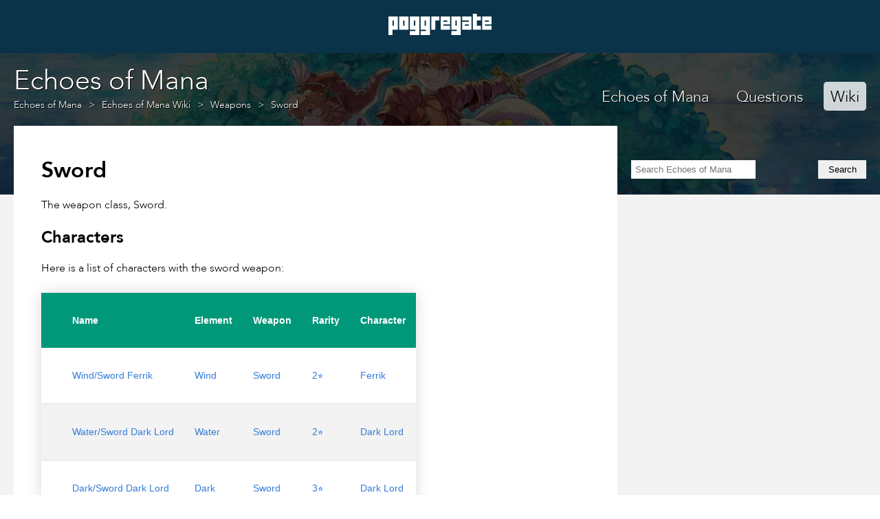

--- FILE ---
content_type: text/html; charset=utf-8
request_url: https://www.poggregate.com/spaces/echoes-of-mana/wiki/subjects/sword/
body_size: 5016
content:
<!doctype html>
<html lang="en">
<head>
    <script type="text/javascript">window['epoch'] = (new Date()).getTime();</script>
    <meta charset="utf-8">
    <meta name="viewport"
          content="width=device-width,initial-scale=1,maximum-scale=1,shrink-to-fit=no,user-scalable=no">
    <meta name="robots" content="INDEX,FOLLOW"/>
    <meta name="author" content="Poggregate"/>
    <title>Sword - Echoes of Mana Wiki | Poggregate</title>
    
    
    <link rel="canonical" href="/spaces/echoes-of-mana/wiki/subjects/sword/"/>
    <link rel="icon" type="image/x-icon" href="https://dc6cr6ogwfkrx.cloudfront.net/poggregate/img/favicon.97751dc714af.png"/>
    <link rel="shortcut icon" type="image/x-icon" href="https://dc6cr6ogwfkrx.cloudfront.net/poggregate/img/favicon.97751dc714af.png"/>
    <style>body{margin:0;padding:0}ol,ul{margin:0;padding:0;list-style:none}a,a:visited{text-decoration:none;color:#fff}a:hover{color:#ededed}.checkbox-toggle{display:none}.strong{font-weight:700}.block{display:block}h2,h3,h4{margin-top:30px}h2:first-child,h3:first-child,h4:first-child{margin:0}p{margin:20px 0}@font-face{font-family:Avenir;src:url(/static/fonts/avenir/avenir-book.eot);src:url(/static/fonts/avenir/avenir-book.eot?#iefix) format("embedded-opentype"),url(/static/fonts/avenir/avenir-book.woff2) format("woff2"),url(/static/fonts/avenir/avenir-book.woff) format("woff"),url(/static/fonts/avenir/avenir-book.ttf) format("truetype");font-weight:600;font-style:normal}@font-face{font-family:Avenir;src:url(/static/fonts/avenir/avenir-heavy.eot);src:url(/static/fonts/avenir/avenir-heavy.eot?#iefix) format("embedded-opentype"),url(/static/fonts/avenir/avenir-heavy.woff2) format("woff2"),url(/static/fonts/avenir/avenir-heavy.woff) format("woff"),url(/static/fonts/avenir/avenir-heavy.ttf) format("truetype");font-weight:800;font-style:normal}@font-face{font-family:Avenir;src:url(/static/fonts/avenir/avenir-light.eot);src:url(/static/fonts/avenir/avenir-light.eot?#iefix) format("embedded-opentype"),url(/static/fonts/avenir/avenir-light.woff2) format("woff2"),url(/static/fonts/avenir/avenir-light.woff) format("woff"),url(/static/fonts/avenir/avenir-light.ttf) format("truetype");font-weight:300;font-style:normal}body{font-family:Avenir,sans-serif}#container-main{display:flex;min-height:100vh;flex-direction:column;justify-content:flex-start;background:#f3f3f3}header{background:#0a3248}header #nav-site-container{display:flex;flex-direction:row;flex-wrap:nowrap;align-content:center;justify-content:center;align-items:center;padding:20px}header #nav-site-container #nav-site{text-align:center}header #nav-site-container #nav-site a#logo{max-width:150px;display:block}header #nav-site-container #nav-site a#logo img{max-width:100%}header #nav-space-container{background:#1b628c;background-position:50%;background-size:cover;padding:20px}header #nav-space-container #nav-space{width:100%;margin:0 auto;text-align:left;display:flex;flex-direction:column;flex-wrap:nowrap;align-content:center;justify-content:space-between;align-items:center}header #nav-space-container #nav-space #space-name{font-size:250%;display:block;color:#fff;text-shadow:1px 1px #000}header #nav-space-container #nav-space #breadcrumbs{display:none}header #nav-space-container #nav-space #nav-space-links{display:flex;flex-direction:row;flex-wrap:wrap;justify-content:space-evenly;align-items:center;align-content:center;margin-top:20px;gap:20px}header #nav-space-container #nav-space #nav-space-links li{margin:0;text-align:center;padding:10px 10px 6px 10px;border-radius:5px}header #nav-space-container #nav-space #nav-space-links li a{font-size:140%;text-shadow:1px 1px #000;color:#fff}header #nav-space-container #nav-space #nav-space-links li.active{background:rgba(255,255,255,.8)}header #nav-space-container #nav-space #nav-space-links li.active a{text-shadow:none;color:#000}#space-search{height:80px;margin-top:20px}#space-search form{position:relative;width:100%}#space-search form input{position:absolute;display:inline-block;padding:6px;outline:0;border:none}#space-search form input[type=submit]{width:70px;right:0}#space-search form input[name=q]{left:0;right:80px}main #content-main-container{padding:20px}main #content-main-container #content-main a{color:#347cda}main #content-main-container #content-main a:hover{color:#1e569b}footer{margin-top:auto}footer #content-license-container{background:#e8e8e8}footer #content-license-container #content-license{display:flex;flex-direction:column;flex-wrap:nowrap;justify-content:center;align-items:center;padding:20px}footer #content-license-container #content-license .license-text{padding:20px 20px 0 20px;text-align:center}footer #content-license-container #content-license .license-text a{color:#347cda}footer #content-license-container #content-license .license-text a:hover{color:#1e569b}footer #content-footer-container{background:#1b628c;margin-top:20px;padding:20px;text-transform:uppercase;color:#fff}pre code.hljs{padding:1em 1em 2em 1em!important}#wiki-subject a{font-weight:700}.wiki-subject-image-small{max-width:24px;max-height:24px;margin-bottom:-6px}.wiki-subject-image-medium{max-width:60px;max-height:60px}.wiki-subject-image{max-width:100%}.wiki-subject-content{margin-bottom:40px}.wiki-subject-table{border-collapse:collapse;margin:25px 0;font-size:.9em;font-family:sans-serif;min-width:400px;box-shadow:0 0 20px rgba(0,0,0,.15)}.wiki-subject-table thead tr{background-color:#009879;color:#fff;text-align:left}.wiki-subject-table thead tr a{color:#fff!important}.wiki-subject-table thead tr .table-heading{background:#02ac8a}.wiki-subject-table td,.wiki-subject-table th{padding:12px 15px}.wiki-subject-table td a,.wiki-subject-table th a{font-weight:400!important}.wiki-subject-table tbody tr{border-bottom:1px solid #ddd}.wiki-subject-table tbody tr:nth-of-type(2n){background-color:#f3f3f3}.wiki-subject-table tbody tr:last-of-type{border-bottom:2px solid #009879}.wiki-subject-table tbody tr.active-row{font-weight:700;color:#009879}.wiki-subject-table .end-of-table-link{text-align:right}.wiki-subject-property-values td p,.wiki-subject-property-values th p{margin:0}.property-group{margin-top:20px;background:#e1e6e9}.property-group .property-title{border-radius:2px 2px 0 0;padding:14px 10px 10px 10px;background:#1b638b;color:#fff;text-shadow:1px 1px #000}.property-group .property-content{padding:10px}.property-group .property-content table tr td{padding:10px}.post-type{display:block;font-size:80%}.rating-actions-vertical-large{float:left;clear:left;width:75px}.rating-actions-vertical-large li{margin:0 auto;width:35px;height:51px;font-size:26pt}.rating-actions-vertical-large .fa-sun-o{font-size:26pt}.rating-actions-horizontal-large{margin-top:5px;padding:3px 0 0 1px;background-color:#2e612a;height:34px;line-height:15pt}.rating-actions-horizontal-large div{width:14px;display:inline}.rating-actions-horizontal-large a{color:#fff;font-size:10pt;margin:0 4px}.rating-actions-horizontal-large a:hover{color:#559e51}.rating-actions-horizontal-large .fa-sun-o{font-size:12pt}.rating-actions-horizontal-small div,.rating-actions-horizontal-small span{display:inline-block}.list-large li,.rating-actions-horizontal-large-container li{display:flex;align-items:flex-start;margin-bottom:20px}.list-large li .list-large-content,.rating-actions-horizontal-large-container li .list-large-content{margin-left:20px}.list-large .score,.rating-actions-horizontal-large-container .score{flex-shrink:0;display:block;width:75px;height:auto;padding:12px 0 0 0;background:radial-gradient(ellipse at center,#73c368 0,#559e51 59%,#559e51 100%);color:#fff;text-align:center;font-size:20pt;border-radius:10px}.list-large .score-small{font-size:14pt}.list-large .score .info,.rating-actions-horizontal-large-container .info{display:block;color:#fff;font-size:8pt}div[vsn-youtube]{position:relative;padding-bottom:56.25%;padding-top:30px;height:0;overflow:hidden}div[vsn-youtube] iframe{position:absolute;top:0;left:0;width:100%;height:100%}.form-actions{margin-top:20px;margin-bottom:20px}.button{display:inline-block;padding:6px 12px;margin-bottom:0;font-size:14px;font-weight:400;line-height:1.42857143;text-align:center;white-space:nowrap;vertical-align:middle;-ms-touch-action:manipulation;touch-action:manipulation;cursor:pointer;-webkit-user-select:none;-moz-user-select:none;-ms-user-select:none;user-select:none;background-image:none;border:1px solid transparent;border-radius:4px;color:#fff;background-color:#009879;border-color:#009879;margin-bottom:20px}label{display:block;margin-bottom:5px}.form-input{width:100%;padding:10px;border:1px solid #ccc;border-radius:4px;box-sizing:border-box;margin-bottom:20px}.form-submit{border-radius:5px;background:#1b628c;font-size:125%;color:#fff;padding:10px;border:none}textarea.form-input{height:200px}#admin-options{margin-top:20px;padding:20px;background:#fff}.comments{margin-top:20px;padding:20px;background:#fff}.comments .comment{background:#e0e0e0;padding:20px;border-radius:10px;margin-top:20px}.comments .comment .comment-footer{font-size:80%}.space-image{max-width:100%}
/*# sourceMappingURL=style.mobile.min.css.map */</style>

    <link rel="stylesheet" media="only screen and (min-width: 1024px)" href="https://dc6cr6ogwfkrx.cloudfront.net/poggregate/css/style.tablet.min.14309845cf06.css"/>
    <link rel="stylesheet" media="only screen and (min-width: 1360px)" href="https://dc6cr6ogwfkrx.cloudfront.net/poggregate/css/style.desktop.min.87386f8f867c.css"/>
    <style>
    
    .stub {
  margin-top: 10px;
  padding: 10px 20px;
  background-color: #fff2ce;
  border: 1px solid #d3aa3b; }

#in-page-links {
  margin-left: -20px;
  margin-bottom: 20px;
  padding: 20px;
  background: #f9f9f9; }
  #in-page-links h3 {
    margin: 0;
    padding: 0;
    font-size: 1.2em; }

</style>
</head>
<body>
<div id="container-main" class="echoes-of-mana">
    <header>
        <div id="nav-site-container">
            <nav id="nav-site" class="content-container">
                <a href="/" id="logo"><img
                        src="https://dc6cr6ogwfkrx.cloudfront.net/poggregate/img/logo.16ebb4132018.png"
                        alt="Poggregate"/></a>
            </nav>
        </div>
        

<div id="nav-space-container" style="background-image: url('https://d10xn2hmr0e3mh.cloudfront.net/spaces/echoes-of-mana/images/echoes-of-mana.jpeg')">
    <nav id="nav-space">
        <div>
        <span id="space-name">Echoes of Mana</span>
        <ol id="breadcrumbs" vocab="https://schema.org/" typeof="BreadcrumbList">
    
    <li property="itemListElement" typeof="ListItem">
        <a href="/spaces/echoes-of-mana/" property="item" typeof="WebPage"><span property="name">Echoes of Mana</span></a>
        <meta property="position" content="1">
    </li>
    
    <li property="itemListElement" typeof="ListItem">
        <a href="/spaces/echoes-of-mana/wiki/" property="item" typeof="WebPage"><span property="name">Echoes of Mana Wiki</span></a>
        <meta property="position" content="2">
    </li>
    
    <li property="itemListElement" typeof="ListItem">
        <a href="/spaces/echoes-of-mana/wiki/categories/weapons/" property="item" typeof="WebPage"><span property="name">Weapons</span></a>
        <meta property="position" content="3">
    </li>
    
    <li property="itemListElement" typeof="ListItem">
        <a href="/spaces/echoes-of-mana/wiki/subjects/sword/" property="item" typeof="WebPage"><span property="name">Sword</span></a>
        <meta property="position" content="4">
    </li>
    
</ol>

        </div>
        <ul id="nav-space-links">
            <li><a href="/spaces/echoes-of-mana/">Echoes of Mana</a></li>
            <li><a href="/spaces/echoes-of-mana/questions/">Questions</a></li>
            <li class="active"><a href="/spaces/echoes-of-mana/wiki/">Wiki</a></li>
            
            
        </ul>
    </nav>
</div>

    </header>
    <main role="main">
        
            <div id="content-main-container">
                <div id="content-main">
                    
    <div id="wiki-subject-container">
        <div id="wiki-subject">
            
            <h1>Sword</h1>
            <p>The weapon class, Sword.</p>

            
            <div id="characters" class="wiki-subject-content">
                <h2>Characters</h2>
                <p>Here is a list of characters with the sword weapon:</p>
<table class="wiki-subject-table"><thead><tr><th></th><th>Name</th><th><p>Element</p></th><th><p>Weapon</p></th><th><p>Rarity</p></th><th><p>Character</p></th></tr></thead><tbody><tr><td></td><td><a href="/spaces/echoes-of-mana/wiki/subjects/wind-sword-ferrik/">Wind/Sword Ferrik</a></td><td><p><a href="/spaces/echoes-of-mana/wiki/subjects/wind/">Wind</a></p></td><td><p><a href="/spaces/echoes-of-mana/wiki/subjects/sword/">Sword</a></p></td><td><p><a href="/spaces/echoes-of-mana/wiki/subjects/2-star/">2⭐</a></p></td><td><p><a href="/spaces/echoes-of-mana/wiki/subjects/ferrik/">Ferrik</a></p></td></tr><tr><td></td><td><a href="/spaces/echoes-of-mana/wiki/subjects/water-sword-dark-lord/">Water/Sword Dark Lord</a></td><td><p><a href="/spaces/echoes-of-mana/wiki/subjects/water/">Water</a></p></td><td><p><a href="/spaces/echoes-of-mana/wiki/subjects/sword/">Sword</a></p></td><td><p><a href="/spaces/echoes-of-mana/wiki/subjects/2-star/">2⭐</a></p></td><td><p><a href="/spaces/echoes-of-mana/wiki/subjects/dark-lord/">Dark Lord</a></p></td></tr><tr><td></td><td><a href="/spaces/echoes-of-mana/wiki/subjects/dark-sword-dark-lord/">Dark/Sword Dark Lord</a></td><td><p><a href="/spaces/echoes-of-mana/wiki/subjects/dark/">Dark</a></p></td><td><p><a href="/spaces/echoes-of-mana/wiki/subjects/sword/">Sword</a></p></td><td><p><a href="/spaces/echoes-of-mana/wiki/subjects/3-star/">3⭐</a></p></td><td><p><a href="/spaces/echoes-of-mana/wiki/subjects/dark-lord/">Dark Lord</a></p></td></tr><tr><td></td><td><a href="/spaces/echoes-of-mana/wiki/subjects/fire-sword-duran/">Fire/Sword Duran</a></td><td><p><a href="/spaces/echoes-of-mana/wiki/subjects/fire/">Fire</a></p></td><td><p><a href="/spaces/echoes-of-mana/wiki/subjects/sword/">Sword</a></p></td><td><p><a href="/spaces/echoes-of-mana/wiki/subjects/3-star/">3⭐</a></p></td><td><p><a href="/spaces/echoes-of-mana/wiki/subjects/duran/">Duran</a></p></td></tr><tr><td></td><td><a href="/spaces/echoes-of-mana/wiki/subjects/earth-sword-ferrik/">Earth/Sword Ferrik</a></td><td><p><a href="/spaces/echoes-of-mana/wiki/subjects/earth/">Earth</a></p></td><td><p><a href="/spaces/echoes-of-mana/wiki/subjects/sword/">Sword</a></p></td><td><p><a href="/spaces/echoes-of-mana/wiki/subjects/3-star/">3⭐</a></p></td><td><p><a href="/spaces/echoes-of-mana/wiki/subjects/ferrik/">Ferrik</a></p></td></tr><tr><td></td><td><a href="/spaces/echoes-of-mana/wiki/subjects/light-sword-randi/">Light/Sword Randi</a></td><td><p><a href="/spaces/echoes-of-mana/wiki/subjects/light/">Light</a></p></td><td><p><a href="/spaces/echoes-of-mana/wiki/subjects/sword/">Sword</a></p></td><td><p><a href="/spaces/echoes-of-mana/wiki/subjects/3-star/">3⭐</a></p></td><td><p><a href="/spaces/echoes-of-mana/wiki/subjects/randi/">Randi</a></p></td></tr><tr><td></td><td><a href="/spaces/echoes-of-mana/wiki/subjects/earth-sword-duran/">Earth/Sword Duran</a></td><td><p><a href="/spaces/echoes-of-mana/wiki/subjects/earth/">Earth</a></p></td><td><p><a href="/spaces/echoes-of-mana/wiki/subjects/sword/">Sword</a></p></td><td><p><a href="/spaces/echoes-of-mana/wiki/subjects/4-star/">4⭐</a></p></td><td><p><a href="/spaces/echoes-of-mana/wiki/subjects/duran/">Duran</a></p></td></tr><tr><td></td><td><a href="/spaces/echoes-of-mana/wiki/subjects/light-sword-sumo/">Light/Sword Sumo</a></td><td><p><a href="/spaces/echoes-of-mana/wiki/subjects/light/">Light</a></p></td><td><p><a href="/spaces/echoes-of-mana/wiki/subjects/sword/">Sword</a></p></td><td><p><a href="/spaces/echoes-of-mana/wiki/subjects/4-star/">4⭐</a></p></td><td><p><a href="/spaces/echoes-of-mana/wiki/subjects/sumo/">Sumo</a></p></td></tr><tr><td></td><td><a href="/spaces/echoes-of-mana/wiki/subjects/dark-sword-shiloh/">Dark/Sword Shiloh</a></td><td><p><a href="/spaces/echoes-of-mana/wiki/subjects/dark/">Dark</a></p></td><td><p><a href="/spaces/echoes-of-mana/wiki/subjects/sword/">Sword</a></p></td><td><p><a href="/spaces/echoes-of-mana/wiki/subjects/4-star/">4⭐</a></p></td><td><p><a href="/spaces/echoes-of-mana/wiki/subjects/shiloh/">Shiloh</a></p></td></tr></tbody></table>
            </div>
            
        </div>

        <div id="wiki-subject-properties">
        <div id="space-search">
    <form action="/spaces/echoes-of-mana/search/">
        <input type="text" name="q" placeholder="Search Echoes of Mana" />
        <input type="submit" value="Search" />
    </form>
</div>

        
        
        </div>

    </div>

    

    <div class="comments">
        <h3>Comments</h3>
        <p>Poggregate is currently in closed beta. If you find any inaccurate or missing information, please leave a comment. This is currently the only way to contribute.</p>
        <form method="post">
            
            <input type="hidden" name="csrfmiddlewaretoken" value="IRVRK23Q2V2dg2PMD0QQEpnjHToLWLSYVL0set2yTL9KSqcL91mg3ruQDimp7i0R">
            <label>Name</label>
            <input type="text" name="name" class="form-input" placeholder="Your name or alias" />

            <label>Comment</label>
            <textarea name="comment" placeholder="Your comment" class="form-input"></textarea>
            <input type="submit" value="Submit" class="form-submit" />
        </form>

        
            <p>No comments yet.</p>
        
    </div>

                </div>
            </div>
        
    </main>

    <footer>
        <div id="content-footer-container">
            <div id="content-footer">
                <span class="copyright">© Copyright Poggregate 2026</span>
                <div class="about-links">
                    <a href="/about/privacy/">Privacy Policy</a>
                </div>
            </div>
        </div>
    </footer>
</div>
<!-- Global site tag (gtag.js) - Google Analytics -->
<script async src="https://www.googletagmanager.com/gtag/js?id=UA-208856396-1"></script>
<script>
    window.dataLayer = window.dataLayer || [];

    function gtag() {
        dataLayer.push(arguments);
    }

    gtag('js', new Date());
    gtag('config', 'UA-208856396-1');
    window.$registry = window.$registry || {};
    window.$configuration = window.$configuration || {};
    window.$configuration['currency'] = 'USD';
    window.$configuration['locale'] = 'en-US';
    window.dataLayer = window.dataLayer || [];
</script>
<script src="https://dc6cr6ogwfkrx.cloudfront.net/poggregate/js/ui.min.c983a3456937.js"
        type="text/javascript"></script>


</body>
</html>


--- FILE ---
content_type: text/css; charset="utf-8"
request_url: https://dc6cr6ogwfkrx.cloudfront.net/poggregate/css/style.tablet.min.14309845cf06.css
body_size: 338
content:
header #nav-space-container{padding-bottom:120px}header #nav-space-container #nav-space{flex-direction:row}header #nav-space-container #nav-space #nav-space-links{flex-wrap:nowrap;gap:0}header #nav-space-container #nav-space #nav-space-links li{margin:0 0 0 20px}#breadcrumbs{display:flex!important;flex-wrap:nowrap;align-content:center;justify-content:flex-start;align-items:center;flex-direction:row}#breadcrumbs li{margin-right:10px}#breadcrumbs li a{font-size:90%;text-shadow:1px 1px #000}#breadcrumbs li a:after{content:'>';padding-left:10px}#breadcrumbs li:last-child a:after{content:''}#page-content-container,#wiki-subject-container{display:flex;flex-direction:row;justify-content:space-between;align-items:flex-start;align-content:flex-start}#page-content-container #page-content,#page-content-container #wiki-subject,#wiki-subject-container #page-content,#wiki-subject-container #wiki-subject{background:#fff;width:70%;margin-top:-120px;padding:20px 40px;margin-right:20px}#page-content-container .wiki-subject-full,#wiki-subject-container .wiki-subject-full{width:100%!important;margin-right:0!important}#page-content-container #page-sidebar,#page-content-container #wiki-subject-properties,#wiki-subject-container #page-sidebar,#wiki-subject-container #wiki-subject-properties{margin-top:-90px;width:30%}#page-content-container #page-sidebar .wiki-subject-image,#page-content-container #wiki-subject-properties .wiki-subject-image,#wiki-subject-container #page-sidebar .wiki-subject-image,#wiki-subject-container #wiki-subject-properties .wiki-subject-image{max-width:100%;margin:auto;display:block;max-height:450px}
/*# sourceMappingURL=style.tablet.min.css.50bd8f74d257.map */

--- FILE ---
content_type: text/css; charset="utf-8"
request_url: https://dc6cr6ogwfkrx.cloudfront.net/poggregate/css/style.desktop.min.87386f8f867c.css
body_size: -4
content:
header #nav-site{width:1360px;margin:0 auto;text-align:left}header #nav-space-container #nav-space{width:1360px}main #content-main-container{padding:20px}main #content-main-container #content-main{width:1360px;margin:0 auto;text-align:left}footer #content-footer-container #content-footer{width:1360px;margin:0 auto;text-align:left}
/*# sourceMappingURL=style.desktop.min.css.63bad07b5f0d.map */

--- FILE ---
content_type: text/javascript; charset="utf-8"
request_url: https://dc6cr6ogwfkrx.cloudfront.net/poggregate/js/ui.min.c983a3456937.js
body_size: 51370
content:
/*! For license information please see ui.min.js.LICENSE.txt */
(()=>{var t={4594:function(t,e,r){"use strict";var n=this&&this.__createBinding||(Object.create?function(t,e,r,n){void 0===n&&(n=r);var o=Object.getOwnPropertyDescriptor(e,r);o&&!("get"in o?!e.__esModule:o.writable||o.configurable)||(o={enumerable:!0,get:function(){return e[r]}}),Object.defineProperty(t,n,o)}:function(t,e,r,n){void 0===n&&(n=r),t[n]=e[r]}),o=this&&this.__exportStar||function(t,e){for(var r in t)"default"===r||Object.prototype.hasOwnProperty.call(e,r)||n(e,t,r)};Object.defineProperty(e,"__esModule",{value:!0}),o(r(1477),e);var i=r(891),a=r(8669);o(r(1842),e),window.Cookie=i.Cookie,window.GraphQL=a.GraphQL},891:(t,e)=>{"use strict";Object.defineProperty(e,"__esModule",{value:!0}),e.Cookie=void 0;var r=function(){function t(){}return t.parse=function(){t.cookies={};for(var e=document.cookie.match(/([^=)=([^;]+)/g);e.length>0;){var r=e.splice(0,2),n=r[0],o=r[1];t.cookies[n.trim()]=o.trim()}},t.build=function(){document.cookie=Object.keys(t.cookies).map((function(e){return"".concat(e,"=").concat(t.cookies[e])})).join("; ")},t.get=function(e){return null===t.cookies&&t.parse(),t.cookies[e]},t.set=function(e,r){null===t.cookies&&t.parse(),t.cookies[e]=r,t.build()},t.cookies=null,t}();e.Cookie=r},8669:(t,e)=>{"use strict";Object.defineProperty(e,"__esModule",{value:!0}),e.GraphQL=void 0;var r=function(){function t(){}return t.fetch=function(t,e){return void 0===e&&(e=null),e=e||{},fetch("/graphql",{method:"POST",headers:{accept:"application/json","Content-Type":"application/json"},body:JSON.stringify({query:t,operationName:null,variables:e})})},t}();e.GraphQL=r},1842:(t,e,r)=>{"use strict";Object.defineProperty(e,"__esModule",{value:!0}),e.CodeAttribute=e.YoutubeAttribute=void 0;var n=r(2497);Object.defineProperty(e,"YoutubeAttribute",{enumerable:!0,get:function(){return n.YoutubeAttribute}});var o=r(6515);Object.defineProperty(e,"CodeAttribute",{enumerable:!0,get:function(){return o.CodeAttribute}})},6515:function(t,e,r){"use strict";var n,o=this&&this.__extends||(n=function(t,e){return n=Object.setPrototypeOf||{__proto__:[]}instanceof Array&&function(t,e){t.__proto__=e}||function(t,e){for(var r in e)Object.prototype.hasOwnProperty.call(e,r)&&(t[r]=e[r])},n(t,e)},function(t,e){if("function"!=typeof e&&null!==e)throw new TypeError("Class extends value "+String(e)+" is not a constructor or null");function r(){this.constructor=t}n(t,e),t.prototype=null===e?Object.create(e):(r.prototype=e.prototype,new r)}),i=this&&this.__decorate||function(t,e,r,n){var o,i=arguments.length,a=i<3?e:null===n?n=Object.getOwnPropertyDescriptor(e,r):n;if("object"==typeof Reflect&&"function"==typeof Reflect.decorate)a=Reflect.decorate(t,e,r,n);else for(var u=t.length-1;u>=0;u--)(o=t[u])&&(a=(i<3?o(a):i>3?o(e,r,a):o(e,r))||a);return i>3&&a&&Object.defineProperty(e,r,a),a},a=this&&this.__awaiter||function(t,e,r,n){return new(r||(r=Promise))((function(o,i){function a(t){try{s(n.next(t))}catch(t){i(t)}}function u(t){try{s(n.throw(t))}catch(t){i(t)}}function s(t){var e;t.done?o(t.value):(e=t.value,e instanceof r?e:new r((function(t){t(e)}))).then(a,u)}s((n=n.apply(t,e||[])).next())}))},u=this&&this.__generator||function(t,e){var r,n,o,i,a={label:0,sent:function(){if(1&o[0])throw o[1];return o[1]},trys:[],ops:[]};return i={next:u(0),throw:u(1),return:u(2)},"function"==typeof Symbol&&(i[Symbol.iterator]=function(){return this}),i;function u(i){return function(u){return function(i){if(r)throw new TypeError("Generator is already executing.");for(;a;)try{if(r=1,n&&(o=2&i[0]?n.return:i[0]?n.throw||((o=n.return)&&o.call(n),0):n.next)&&!(o=o.call(n,i[1])).done)return o;switch(n=0,o&&(i=[2&i[0],o.value]),i[0]){case 0:case 1:o=i;break;case 4:return a.label++,{value:i[1],done:!1};case 5:a.label++,n=i[1],i=[0];continue;case 7:i=a.ops.pop(),a.trys.pop();continue;default:if(!((o=(o=a.trys).length>0&&o[o.length-1])||6!==i[0]&&2!==i[0])){a=0;continue}if(3===i[0]&&(!o||i[1]>o[0]&&i[1]<o[3])){a.label=i[1];break}if(6===i[0]&&a.label<o[1]){a.label=o[1],o=i;break}if(o&&a.label<o[2]){a.label=o[2],a.ops.push(i);break}o[2]&&a.ops.pop(),a.trys.pop();continue}i=e.call(t,a)}catch(t){i=[6,t],n=0}finally{r=o=0}if(5&i[0])throw i[1];return{value:i[0]?i[1]:void 0,done:!0}}([i,u])}}};Object.defineProperty(e,"__esModule",{value:!0}),e.CodeAttribute=void 0;var s=r(1477),c=function(t){function e(){return null!==t&&t.apply(this,arguments)||this}var r;return o(e,t),r=e,e.prototype.extract=function(){return a(this,void 0,void 0,(function(){var t,e,n=this;return u(this,(function(o){return r.scriptIncluded||(r.scriptIncluded=!0,(t=document.createElement("script")).type="text/javascript",t.src="//cdnjs.cloudflare.com/ajax/libs/highlight.js/11.2.0/highlight.min.js",document.body.insertAdjacentElement("beforeend",t),(e=document.createElement("link")).type="text/css",e.rel="stylesheet",e.href="//cdnjs.cloudflare.com/ajax/libs/highlight.js/11.2.0/styles/base16/dracula.min.css",document.body.insertAdjacentElement("beforeend",e),this.hljsInterval=setInterval((function(){window.hljs&&(clearInterval(n.hljsInterval),window.hljs.highlightAll())}),100)),[2]}))}))},e.scriptIncluded=!1,r=i([s.Registry.attribute("vsn-code")],e)}(s.Attribute);e.CodeAttribute=c},2497:function(t,e,r){"use strict";var n,o=this&&this.__extends||(n=function(t,e){return n=Object.setPrototypeOf||{__proto__:[]}instanceof Array&&function(t,e){t.__proto__=e}||function(t,e){for(var r in e)Object.prototype.hasOwnProperty.call(e,r)&&(t[r]=e[r])},n(t,e)},function(t,e){if("function"!=typeof e&&null!==e)throw new TypeError("Class extends value "+String(e)+" is not a constructor or null");function r(){this.constructor=t}n(t,e),t.prototype=null===e?Object.create(e):(r.prototype=e.prototype,new r)}),i=this&&this.__decorate||function(t,e,r,n){var o,i=arguments.length,a=i<3?e:null===n?n=Object.getOwnPropertyDescriptor(e,r):n;if("object"==typeof Reflect&&"function"==typeof Reflect.decorate)a=Reflect.decorate(t,e,r,n);else for(var u=t.length-1;u>=0;u--)(o=t[u])&&(a=(i<3?o(a):i>3?o(e,r,a):o(e,r))||a);return i>3&&a&&Object.defineProperty(e,r,a),a},a=this&&this.__awaiter||function(t,e,r,n){return new(r||(r=Promise))((function(o,i){function a(t){try{s(n.next(t))}catch(t){i(t)}}function u(t){try{s(n.throw(t))}catch(t){i(t)}}function s(t){var e;t.done?o(t.value):(e=t.value,e instanceof r?e:new r((function(t){t(e)}))).then(a,u)}s((n=n.apply(t,e||[])).next())}))},u=this&&this.__generator||function(t,e){var r,n,o,i,a={label:0,sent:function(){if(1&o[0])throw o[1];return o[1]},trys:[],ops:[]};return i={next:u(0),throw:u(1),return:u(2)},"function"==typeof Symbol&&(i[Symbol.iterator]=function(){return this}),i;function u(i){return function(u){return function(i){if(r)throw new TypeError("Generator is already executing.");for(;a;)try{if(r=1,n&&(o=2&i[0]?n.return:i[0]?n.throw||((o=n.return)&&o.call(n),0):n.next)&&!(o=o.call(n,i[1])).done)return o;switch(n=0,o&&(i=[2&i[0],o.value]),i[0]){case 0:case 1:o=i;break;case 4:return a.label++,{value:i[1],done:!1};case 5:a.label++,n=i[1],i=[0];continue;case 7:i=a.ops.pop(),a.trys.pop();continue;default:if(!((o=(o=a.trys).length>0&&o[o.length-1])||6!==i[0]&&2!==i[0])){a=0;continue}if(3===i[0]&&(!o||i[1]>o[0]&&i[1]<o[3])){a.label=i[1];break}if(6===i[0]&&a.label<o[1]){a.label=o[1],o=i;break}if(o&&a.label<o[2]){a.label=o[2],a.ops.push(i);break}o[2]&&a.ops.pop(),a.trys.pop();continue}i=e.call(t,a)}catch(t){i=[6,t],n=0}finally{r=o=0}if(5&i[0])throw i[1];return{value:i[0]?i[1]:void 0,done:!0}}([i,u])}}};Object.defineProperty(e,"__esModule",{value:!0}),e.YoutubeAttribute=void 0;var s=r(1477),c=function(t){function e(){return null!==t&&t.apply(this,arguments)||this}return o(e,t),e.prototype.extract=function(){return a(this,void 0,void 0,(function(){return u(this,(function(t){return this.tag.element.innerHTML='<iframe width="560" height="315" src="https://www.youtube.com/embed/'.concat(this.getAttributeValue(),'" frameborder="0" allow="accelerometer; autoplay; encrypted-media; gyroscope; picture-in-picture" allowfullscreen></iframe>'),[2]}))}))},i([s.Registry.attribute("vsn-youtube")],e)}(s.Attribute);e.YoutubeAttribute=c},5709:function(t,e,r){"use strict";var n=this&&this.__awaiter||function(t,e,r,n){return new(r||(r=Promise))((function(o,i){function a(t){try{s(n.next(t))}catch(t){i(t)}}function u(t){try{s(n.throw(t))}catch(t){i(t)}}function s(t){var e;t.done?o(t.value):(e=t.value,e instanceof r?e:new r((function(t){t(e)}))).then(a,u)}s((n=n.apply(t,e||[])).next())}))},o=this&&this.__generator||function(t,e){var r,n,o,i,a={label:0,sent:function(){if(1&o[0])throw o[1];return o[1]},trys:[],ops:[]};return i={next:u(0),throw:u(1),return:u(2)},"function"==typeof Symbol&&(i[Symbol.iterator]=function(){return this}),i;function u(i){return function(u){return function(i){if(r)throw new TypeError("Generator is already executing.");for(;a;)try{if(r=1,n&&(o=2&i[0]?n.return:i[0]?n.throw||((o=n.return)&&o.call(n),0):n.next)&&!(o=o.call(n,i[1])).done)return o;switch(n=0,o&&(i=[2&i[0],o.value]),i[0]){case 0:case 1:o=i;break;case 4:return a.label++,{value:i[1],done:!1};case 5:a.label++,n=i[1],i=[0];continue;case 7:i=a.ops.pop(),a.trys.pop();continue;default:if(!((o=(o=a.trys).length>0&&o[o.length-1])||6!==i[0]&&2!==i[0])){a=0;continue}if(3===i[0]&&(!o||i[1]>o[0]&&i[1]<o[3])){a.label=i[1];break}if(6===i[0]&&a.label<o[1]){a.label=o[1],o=i;break}if(o&&a.label<o[2]){a.label=o[2],a.ops.push(i);break}o[2]&&a.ops.pop(),a.trys.pop();continue}i=e.call(t,a)}catch(t){i=[6,t],n=0}finally{r=o=0}if(5&i[0])throw i[1];return{value:i[0]?i[1]:void 0,done:!0}}([i,u])}}},i=this&&this.__values||function(t){var e="function"==typeof Symbol&&Symbol.iterator,r=e&&t[e],n=0;if(r)return r.call(t);if(t&&"number"==typeof t.length)return{next:function(){return t&&n>=t.length&&(t=void 0),{value:t&&t[n++],done:!t}}};throw new TypeError(e?"Object is not iterable.":"Symbol.iterator is not defined.")};Object.defineProperty(e,"__esModule",{value:!0}),e.Tree=e.AttributableNodes=e.TokenType=e.BlockType=void 0;var a,u,s=r(2225),c=r(9966),l=r(6431),f=r(8541),p=r(1882),h=r(7910),y=r(6577),d=r(9758),v=r(9261),b=r(3922),_=r(7129),g=r(3090),w=r(4420),m=r(4183),O=r(9679),x=r(3793),S=r(1903),T=r(1130),E=r(3325),A=r(7018),P=r(7747),j=r(1215),k=r(6655),N=r(368),R=r(8871),C=r(6116),L=r(9905),M=r(286),D=r(3414),I=r(6463),F=r(7216),G=r(294);!function(t){t[t.BRACE=0]="BRACE",t[t.BRACKET=1]="BRACKET",t[t.PAREN=2]="PAREN",t[t.STATEMENT=3]="STATEMENT"}(a=e.BlockType||(e.BlockType={})),function(t){t[t.NULL=0]="NULL",t[t.WHITESPACE=1]="WHITESPACE",t[t.TYPE_INT=2]="TYPE_INT",t[t.TYPE_UINT=3]="TYPE_UINT",t[t.TYPE_FLOAT=4]="TYPE_FLOAT",t[t.TYPE_STRING=5]="TYPE_STRING",t[t.RETURN=6]="RETURN",t[t.NOT=7]="NOT",t[t.OF=8]="OF",t[t.AS=9]="AS",t[t.IN=10]="IN",t[t.WITH=11]="WITH",t[t.NAMED_STACK=12]="NAMED_STACK",t[t.FOR=13]="FOR",t[t.IF=14]="IF",t[t.ELSE_IF=15]="ELSE_IF",t[t.ELSE=16]="ELSE",t[t.FUNC=17]="FUNC",t[t.ON=18]="ON",t[t.CLASS=19]="CLASS",t[t.NAME=20]="NAME",t[t.L_BRACE=21]="L_BRACE",t[t.R_BRACE=22]="R_BRACE",t[t.L_BRACKET=23]="L_BRACKET",t[t.R_BRACKET=24]="R_BRACKET",t[t.L_PAREN=25]="L_PAREN",t[t.R_PAREN=26]="R_PAREN",t[t.TILDE=27]="TILDE",t[t.PERIOD=28]="PERIOD",t[t.COMMA=29]="COMMA",t[t.COLON=30]="COLON",t[t.SEMICOLON=31]="SEMICOLON",t[t.STRING_FORMAT=32]="STRING_FORMAT",t[t.STRING_LITERAL=33]="STRING_LITERAL",t[t.NUMBER_LITERAL=34]="NUMBER_LITERAL",t[t.BOOLEAN_LITERAL=35]="BOOLEAN_LITERAL",t[t.NULL_LITERAL=36]="NULL_LITERAL",t[t.STRICT_EQUALS=37]="STRICT_EQUALS",t[t.STRICT_NOT_EQUALS=38]="STRICT_NOT_EQUALS",t[t.EQUALS=39]="EQUALS",t[t.NOT_EQUALS=40]="NOT_EQUALS",t[t.GREATER_THAN_EQUAL=41]="GREATER_THAN_EQUAL",t[t.LESS_THAN_EQUAL=42]="LESS_THAN_EQUAL",t[t.GREATER_THAN=43]="GREATER_THAN",t[t.LESS_THAN=44]="LESS_THAN",t[t.ASSIGN=45]="ASSIGN",t[t.AND=46]="AND",t[t.OR=47]="OR",t[t.ADD=48]="ADD",t[t.SUBTRACT=49]="SUBTRACT",t[t.MULTIPLY=50]="MULTIPLY",t[t.DIVIDE=51]="DIVIDE",t[t.ADD_ASSIGN=52]="ADD_ASSIGN",t[t.SUBTRACT_ASSIGN=53]="SUBTRACT_ASSIGN",t[t.MULTIPLY_ASSIGN=54]="MULTIPLY_ASSIGN",t[t.DIVIDE_ASSIGN=55]="DIVIDE_ASSIGN",t[t.EXCLAMATION_POINT=56]="EXCLAMATION_POINT",t[t.ELEMENT_REFERENCE=57]="ELEMENT_REFERENCE",t[t.ELEMENT_ATTRIBUTE=58]="ELEMENT_ATTRIBUTE",t[t.ELEMENT_STYLE=59]="ELEMENT_STYLE",t[t.ELEMENT_QUERY=60]="ELEMENT_QUERY",t[t.UNIT=61]="UNIT",t[t.XHR_GET=62]="XHR_GET",t[t.XHR_POST=63]="XHR_POST",t[t.XHR_PUT=64]="XHR_PUT",t[t.XHR_DELETE=65]="XHR_DELETE",t[t.MODIFIER=66]="MODIFIER",t[t.DISPATCH_EVENT=67]="DISPATCH_EVENT"}(u=e.TokenType||(e.TokenType={}));var B=[{type:u.WHITESPACE,pattern:/^[\s\n\r]+/},{type:u.XHR_POST,pattern:/^>>/},{type:u.XHR_PUT,pattern:/^<>/},{type:u.XHR_GET,pattern:/^<</},{type:u.XHR_DELETE,pattern:/^></},{type:u.DISPATCH_EVENT,pattern:/^!!!?([_a-zA-Z][-_a-zA-Z0-9]+)/},{type:u.TYPE_INT,pattern:/^int+/},{type:u.TYPE_UINT,pattern:/^uint+/},{type:u.TYPE_FLOAT,pattern:/^float+/},{type:u.UNIT,pattern:/^\d+\.?\d?(?:cm|mm|in|px|pt|pc|em|ex|ch|rem|vw|vh|vmin|vmax|%)/},{type:u.TYPE_STRING,pattern:/^string+/},{type:u.BOOLEAN_LITERAL,pattern:/^(true|false)/},{type:u.NULL_LITERAL,pattern:/^null/},{type:u.RETURN,pattern:/^return\s/},{type:u.NOT,pattern:/^not\s/},{type:u.OF,pattern:/^of\s/},{type:u.IN,pattern:/^in\s/},{type:u.AS,pattern:/^as\s/},{type:u.WITH,pattern:/^with(?=\||\s)?/},{type:u.NAMED_STACK,pattern:/^stack(?=\||\s)?/},{type:u.FOR,pattern:/^for\s?(?=\()/},{type:u.IF,pattern:/^if\s?(?=\()/},{type:u.ELSE_IF,pattern:/^else if\s?(?=\()/},{type:u.ELSE,pattern:/^else\s?(?=\{)/},{type:u.FUNC,pattern:/^func\s/},{type:u.ON,pattern:/^on\s/},{type:u.CLASS,pattern:/^class\s/},{type:u.ELEMENT_ATTRIBUTE,pattern:/^\.?@[-_a-zA-Z0-9]*/},{type:u.ELEMENT_STYLE,pattern:/^\.?\$[-a-zA-Z0-9]*/},{type:u.ELEMENT_REFERENCE,pattern:/^#[-_a-zA-Z0-9]*/},{type:u.ELEMENT_QUERY,pattern:/^\?[>|<]?\(([#.\[\]:,=\-_a-zA-Z0-9*\s]*[\]_a-zA-Z0-9*])\)/},{type:u.NAME,pattern:/^[_a-zA-Z][_a-zA-Z0-9]*/},{type:u.NUMBER_LITERAL,pattern:/^-?\d+(?:\.\d+)?(?:e[+\-]?\d+)?/i},{type:u.L_BRACE,pattern:/^{/},{type:u.R_BRACE,pattern:/^}/},{type:u.L_BRACKET,pattern:/^\[/},{type:u.R_BRACKET,pattern:/^]/},{type:u.L_PAREN,pattern:/^\(/},{type:u.R_PAREN,pattern:/^\)/},{type:u.TILDE,pattern:/^~/},{type:u.PERIOD,pattern:/^\./},{type:u.COMMA,pattern:/^,/},{type:u.EQUALS,pattern:/^==/},{type:u.NOT_EQUALS,pattern:/^!=/},{type:u.GREATER_THAN_EQUAL,pattern:/^>=/},{type:u.LESS_THAN_EQUAL,pattern:/^<=/},{type:u.GREATER_THAN,pattern:/^>/},{type:u.LESS_THAN,pattern:/^</},{type:u.COLON,pattern:/^:/},{type:u.SEMICOLON,pattern:/^;/},{type:u.STRING_FORMAT,pattern:/^`([^`]*)`/},{type:u.STRING_LITERAL,pattern:/^"([^"]*)"/},{type:u.STRING_LITERAL,pattern:/^'([^']*)'/},{type:u.AND,pattern:/^&&/},{type:u.OR,pattern:/^\|\|/},{type:u.ADD_ASSIGN,pattern:/^\+=/},{type:u.SUBTRACT_ASSIGN,pattern:/^-=/},{type:u.MULTIPLY_ASSIGN,pattern:/^\*=/},{type:u.DIVIDE_ASSIGN,pattern:/^\/=/},{type:u.ADD,pattern:/^\+/},{type:u.SUBTRACT,pattern:/^-/},{type:u.MULTIPLY,pattern:/^\*/},{type:u.DIVIDE,pattern:/^\//},{type:u.ASSIGN,pattern:/^=/},{type:u.EXCLAMATION_POINT,pattern:/^!/},{type:u.MODIFIER,pattern:/^\|[a-zA-Z0-9,]+/}];e.AttributableNodes=[s.RootScopeMemberNode,c.ScopeMemberNode,l.ElementAttributeNode];var H=function(){function t(e){this.code=e,t.cache[e]?this._root=t.cache[e]:(this.parse(),t.cache[e]=this._root)}return Object.defineProperty(t.prototype,"root",{get:function(){return this._root},enumerable:!1,configurable:!0}),t.prototype.parse=function(){var e=t.tokenize(this.code);this._root=t.processTokens(e)},t.prototype.evaluate=function(e,r,i){return void 0===i&&(i=null),n(this,void 0,void 0,(function(){var n,a;return o(this,(function(o){switch(o.label){case 0:return n={scope:e,dom:r,tag:i,tree:this},t.executing.add(n),[4,this._root.evaluate(e,r,i)];case 1:return a=o.sent(),t.executing.delete(n),[2,a]}}))}))},t.prototype.prepare=function(t,e,r){return void 0===r&&(r=null),n(this,void 0,void 0,(function(){return o(this,(function(n){switch(n.label){case 0:return this._root.isPreparationRequired()?[4,this._root.prepare(t,e,r,{initial:!0})]:[2];case 1:return[2,n.sent()]}}))}))},t.prototype.bindToScopeChanges=function(t,e,r,a){return void 0===a&&(a=null),n(this,void 0,void 0,(function(){var n,u,f,p,h,y,d,v;return o(this,(function(o){switch(o.label){case 0:o.trys.push([0,9,10,11]),n=i(this._root.findChildrenByTypes([s.RootScopeMemberNode,c.ScopeMemberNode,l.ElementAttributeNode],"ScopeMemberNodes")),u=n.next(),o.label=1;case 1:return u.done?[3,8]:(f=u.value,p=t,f instanceof c.ScopeMemberNode?[4,f.scope.evaluate(t,r)]:[3,3]);case 2:return p=o.sent(),[3,5];case 3:return f instanceof l.ElementAttributeNode&&f.elementRef?[4,f.elementRef.evaluate(t,r,a)]:[3,5];case 4:p=o.sent()[0].scope,o.label=5;case 5:return[4,f.name.evaluate(t,r,a)];case 6:h=o.sent(),p.on("change:"+h,e),o.label=7;case 7:return u=n.next(),[3,1];case 8:return[3,11];case 9:return y=o.sent(),d={error:y},[3,11];case 10:try{u&&!u.done&&(v=n.return)&&v.call(n)}finally{if(d)throw d.error}return[7];case 11:return[2]}}))}))},t.reprepareExecutingTrees=function(){var e=this;t.executing.forEach((function(t){return n(e,void 0,void 0,(function(){return o(this,(function(e){switch(e.label){case 0:return[4,t.tree.prepare(t.scope,t.dom,t.tag)];case 1:return e.sent(),[2]}}))}))}))},t.tokenize=function(t){var e,r,n,o=[];if(!t||0===t.length)return o;do{n=!1;try{for(var a=(e=void 0,i(B)),u=a.next();!u.done;u=a.next()){var s=u.value,c=s.pattern.exec(t);if(c){o.push({type:s.type,value:c[c.length-1],full:c[0],groups:c}),t=t.substring(c[0].length),n=!0;break}}}catch(t){e={error:t}}finally{try{u&&!u.done&&(r=a.return)&&r.call(a)}finally{if(e)throw e.error}}}while(t.length>0&&n);return o},t.stripWhiteSpace=function(t){for(var e=0;e<t.length;e++)t[e].type===u.WHITESPACE&&(t.splice(e,1),e--);return t},t.processTokens=function(e,r,n){var o,a;void 0===r&&(r=null),void 0===n&&(n=null);var B=[],H=n,U=r,V=0;for(t.stripWhiteSpace(e);e.length>0&&!(++V>1e3);){e[0].type===u.RETURN&&e.shift();var q=e[0];if(q.type===u.NAME)U=new s.RootScopeMemberNode(new p.LiteralNode(q.value)),e.shift();else if(k.XHRNode.match(e))U=k.XHRNode.parse(U,e[0],e);else if(q.type===u.DISPATCH_EVENT)U=D.DispatchEventNode.parse(U,e[0],e);else if(q.type===u.WITH)H=U=I.WithNode.parse(U,e[0],e),B.push(U),U=null;else if(q.type===u.NAMED_STACK)H=U=G.NamedStackNode.parse(U,e[0],e),B.push(U),U=null;else if(q.type===u.AS)U=F.AsNode.parse(U,e[0],e);else if(q.type===u.IF)H=U=h.IfStatementNode.parse(U,q,e),B.push(U),U=null;else if(q.type===u.FOR)H=U=y.ForStatementNode.parse(U,q,e),B.push(U),U=null;else if(q.type===u.FUNC)H=U=R.FunctionNode.parse(U,q,e),B.push(U),U=null;else if(q.type===u.ON)H=U=L.OnNode.parse(U,q,e),B.push(U),U=null;else if(q.type===u.CLASS)H=U=C.ClassNode.parse(U,q,e),B.push(U),U=null;else if(N.StringFormatNode.match(e))U=N.StringFormatNode.parse(U,e[0],e);else if(q.type===u.STRING_LITERAL)U=new p.LiteralNode(q.value),e.shift();else if(q.type===u.NUMBER_LITERAL)U=new d.NumberLiteralNode(q.value),e.shift();else if(e[0].type===u.ELEMENT_REFERENCE)U=new v.ElementQueryNode(e[0].value,!0),e.shift();else if(e[0].type===u.ELEMENT_QUERY)U=v.ElementQueryNode.parse(U,e[0],e);else if(e[0].type===u.L_BRACKET)U=U?b.IndexNode.parse(U,q,e):_.ArrayNode.parse(U,q,e);else if(e[0].type===u.L_BRACE)U=g.ObjectNode.parse(U,q,e);else if(e[0].type===u.ELEMENT_ATTRIBUTE)U=new l.ElementAttributeNode(U,e[0].value),e.shift();else if(e[0].type===u.ELEMENT_STYLE)U=new w.ElementStyleNode(U,e[0].value),e.shift();else if(null!==U&&q.type===u.PERIOD&&e[1].type===u.NAME)U=new c.ScopeMemberNode(U,new p.LiteralNode(e[1].value)),e.splice(0,2);else if(e[0].type===u.L_PAREN){var W=t.getBlockTokens(e),K=[];try{for(var Q=(o=void 0,i(W)),X=Q.next();!X.done;X=Q.next()){var Y=X.value;K.push(t.processTokens(Y))}}catch(t){o={error:t}}finally{try{X&&!X.done&&(a=Q.return)&&a.call(Q)}finally{if(o)throw o.error}}U=U?new m.FunctionCallNode(U,new O.FunctionArgumentNode(K)):new f.BlockNode(K)}else if(e[0].type===u.SEMICOLON)U&&B.push(U),U=null,e.shift();else if(x.InNode.match(e))U=x.InNode.parse(U,q,e);else if(S.ComparisonNode.match(e))U=S.ComparisonNode.parse(U,q,e);else if(T.ArithmeticNode.match(e))U=T.ArithmeticNode.parse(U,q,e);else if(E.AssignmentNode.match(e))U=E.AssignmentNode.parse(U,q,e);else if(e[0].type===u.WHITESPACE)e.shift();else if(e[0].type===u.UNIT)U=new A.UnitLiteralNode(e[0].value),e.shift();else if(e[0].type===u.BOOLEAN_LITERAL)U=new P.BooleanLiteralNode(e[0].value),e.shift();else if(e[0].type===u.NULL_LITERAL)U=new p.LiteralNode(null),e.shift();else if(e[0].type===u.EXCLAMATION_POINT)U=j.NotNode.parse(U,e[0],e);else{if(e[0].type!==u.MODIFIER){var z=t.toCode(e,10);throw Error("Syntax Error. Near "+z)}M.ModifierNode.parse(U||H,e[0],e)}}return U&&B.push(U),new f.BlockNode(B)},t.toCode=function(t,e){var r="";e=e||t.length;for(var n=0;n<e&&t[n];n++)r+=t[n].value;return r},t.getBlockInfo=function(t){var e,r,n,o,i,s=t[0];switch(e=s.type===u.L_PAREN?a.PAREN:s.type===u.L_BRACE?a.BRACE:s.type===u.L_BRACKET?a.BRACKET:a.STATEMENT){case a.PAREN:r=u.L_PAREN,n=u.R_PAREN,o="(",i=")";break;case a.BRACE:r=u.L_BRACE,n=u.R_BRACE,o="{",i="}";break;case a.BRACKET:r=u.L_BRACKET,n=u.R_BRACKET,o="[",i="]";break;default:r=null,n=u.SEMICOLON,o=null,i=";"}return{type:e,open:r,close:n,openCharacter:o,closeCharacter:i}},t.getNextStatementTokens=function(e,r,n,o){void 0===r&&(r=!0),void 0===n&&(n=!0),void 0===o&&(o=!1);var i=t.getBlockInfo(e);return n&&e[0].type===i.open&&e.shift(),t.getTokensUntil(e,i.close,r,o)},t.getBlockTokens=function(e,r){void 0===r&&(r=u.COMMA);for(var n=t.getBlockInfo(e),o=0,i=[],a=[],s=0;s<e.length;s++){var c=e[s];if(c.type===n.open?(o+=1)>1&&a.push(c):c.type===n.close?(o-=1)>0&&a.push(c):null!==r&&c.type===r&&1==o?(i.push(a),a=[]):c.type!==u.WHITESPACE&&a.push(c),e.shift(),s--,0===o)return a.length>0&&i.push(a),i}throw Error("Invalid Syntax, missing "+n.closeCharacter)},t.getTokensUntil=function(e,r,n,o,i,a){void 0===r&&(r=u.SEMICOLON),void 0===n&&(n=!0),void 0===o&&(o=!1),void 0===i&&(i=!1),void 0===a&&(a=null);var s=[];a=a||t.getBlockInfo(e);for(var c=0,l=0,f=0,p=0;p<e.length;p++){var h=e[p];if(h.type===a.open&&0===p||(h.type===u.L_PAREN&&r!==u.L_PAREN&&(c+=1),h.type===u.L_BRACE&&r!==u.L_BRACE&&(l+=1),h.type===u.L_BRACKET&&r!==u.L_BRACKET&&(f+=1)),[r,u.R_BRACKET,u.R_BRACE,u.R_PAREN].indexOf(h.type)>-1)if(c>0&&h.type===u.R_PAREN)c-=1;else if(l>0&&h.type===u.R_BRACE)l-=1;else if(f>0&&h.type===u.R_BRACKET)f-=1;else{if(h.type===r&&0===c&&0===l&&0===f){o&&s.push(h),(o||n)&&h.type!==u.SEMICOLON&&e.shift();break}if(h.type!==r||!(c>0||l>0||f>0)){if(i)break;throw Error("Invalid syntax, expecting "+r+".")}}s.push(h),e.shift(),p--}return s},t.consumeTypes=function(t,e){var r,n,o=[];try{for(var a=i(t),u=a.next();!u.done;u=a.next()){var s=u.value;if(!(e.indexOf(s.type)>-1))break;o.push(s)}}catch(t){r={error:t}}finally{try{u&&!u.done&&(n=a.return)&&n.call(a)}finally{if(r)throw r.error}}return t.splice(0,o.length),o},t.apply=function(e,r,i,a){return n(this,void 0,void 0,(function(){return o(this,(function(n){switch(n.label){case 0:return[4,new t(e).evaluate(r,i,a)];case 1:return[2,n.sent()]}}))}))},t.executing=new Set,t.cache={},t}();e.Tree=H},1130:function(t,e,r){"use strict";var n,o=this&&this.__extends||(n=function(t,e){return n=Object.setPrototypeOf||{__proto__:[]}instanceof Array&&function(t,e){t.__proto__=e}||function(t,e){for(var r in e)Object.prototype.hasOwnProperty.call(e,r)&&(t[r]=e[r])},n(t,e)},function(t,e){if("function"!=typeof e&&null!==e)throw new TypeError("Class extends value "+String(e)+" is not a constructor or null");function r(){this.constructor=t}n(t,e),t.prototype=null===e?Object.create(e):(r.prototype=e.prototype,new r)}),i=this&&this.__awaiter||function(t,e,r,n){return new(r||(r=Promise))((function(o,i){function a(t){try{s(n.next(t))}catch(t){i(t)}}function u(t){try{s(n.throw(t))}catch(t){i(t)}}function s(t){var e;t.done?o(t.value):(e=t.value,e instanceof r?e:new r((function(t){t(e)}))).then(a,u)}s((n=n.apply(t,e||[])).next())}))},a=this&&this.__generator||function(t,e){var r,n,o,i,a={label:0,sent:function(){if(1&o[0])throw o[1];return o[1]},trys:[],ops:[]};return i={next:u(0),throw:u(1),return:u(2)},"function"==typeof Symbol&&(i[Symbol.iterator]=function(){return this}),i;function u(i){return function(u){return function(i){if(r)throw new TypeError("Generator is already executing.");for(;a;)try{if(r=1,n&&(o=2&i[0]?n.return:i[0]?n.throw||((o=n.return)&&o.call(n),0):n.next)&&!(o=o.call(n,i[1])).done)return o;switch(n=0,o&&(i=[2&i[0],o.value]),i[0]){case 0:case 1:o=i;break;case 4:return a.label++,{value:i[1],done:!1};case 5:a.label++,n=i[1],i=[0];continue;case 7:i=a.ops.pop(),a.trys.pop();continue;default:if(!((o=(o=a.trys).length>0&&o[o.length-1])||6!==i[0]&&2!==i[0])){a=0;continue}if(3===i[0]&&(!o||i[1]>o[0]&&i[1]<o[3])){a.label=i[1];break}if(6===i[0]&&a.label<o[1]){a.label=o[1],o=i;break}if(o&&a.label<o[2]){a.label=o[2],a.ops.push(i);break}o[2]&&a.ops.pop(),a.trys.pop();continue}i=e.call(t,a)}catch(t){i=[6,t],n=0}finally{r=o=0}if(5&i[0])throw i[1];return{value:i[0]?i[1]:void 0,done:!0}}([i,u])}}};Object.defineProperty(e,"__esModule",{value:!0}),e.ArithmeticNode=void 0;var u=r(5709),s=function(t){function e(e,r,n){var o=t.call(this)||this;return o.left=e,o.right=r,o.type=n,o}return o(e,t),e.prototype._getChildNodes=function(){return[this.left,this.right]},e.prototype.evaluate=function(t,e,r){return void 0===r&&(r=null),i(this,void 0,void 0,(function(){var n,o;return a(this,(function(i){switch(i.label){case 0:return[4,this.left.evaluate(t,e,r)];case 1:return n=i.sent(),[4,this.right.evaluate(t,e,r)];case 2:switch(o=i.sent(),this.type){case u.TokenType.ADD:return[2,n+o];case u.TokenType.SUBTRACT:return[2,n-o];case u.TokenType.MULTIPLY:return[2,n*o];case u.TokenType.DIVIDE:return[2,n/o]}return[2]}}))}))},e.match=function(t){return[u.TokenType.ADD,u.TokenType.SUBTRACT,u.TokenType.MULTIPLY,u.TokenType.DIVIDE].indexOf(t[0].type)>-1},e.parse=function(t,r,n){return n.splice(0,1),new e(t,u.Tree.processTokens(u.Tree.getNextStatementTokens(n)),r.type)},e}(r(8700).Node);e.ArithmeticNode=s},7129:function(t,e,r){"use strict";var n,o=this&&this.__extends||(n=function(t,e){return n=Object.setPrototypeOf||{__proto__:[]}instanceof Array&&function(t,e){t.__proto__=e}||function(t,e){for(var r in e)Object.prototype.hasOwnProperty.call(e,r)&&(t[r]=e[r])},n(t,e)},function(t,e){if("function"!=typeof e&&null!==e)throw new TypeError("Class extends value "+String(e)+" is not a constructor or null");function r(){this.constructor=t}n(t,e),t.prototype=null===e?Object.create(e):(r.prototype=e.prototype,new r)}),i=this&&this.__awaiter||function(t,e,r,n){return new(r||(r=Promise))((function(o,i){function a(t){try{s(n.next(t))}catch(t){i(t)}}function u(t){try{s(n.throw(t))}catch(t){i(t)}}function s(t){var e;t.done?o(t.value):(e=t.value,e instanceof r?e:new r((function(t){t(e)}))).then(a,u)}s((n=n.apply(t,e||[])).next())}))},a=this&&this.__generator||function(t,e){var r,n,o,i,a={label:0,sent:function(){if(1&o[0])throw o[1];return o[1]},trys:[],ops:[]};return i={next:u(0),throw:u(1),return:u(2)},"function"==typeof Symbol&&(i[Symbol.iterator]=function(){return this}),i;function u(i){return function(u){return function(i){if(r)throw new TypeError("Generator is already executing.");for(;a;)try{if(r=1,n&&(o=2&i[0]?n.return:i[0]?n.throw||((o=n.return)&&o.call(n),0):n.next)&&!(o=o.call(n,i[1])).done)return o;switch(n=0,o&&(i=[2&i[0],o.value]),i[0]){case 0:case 1:o=i;break;case 4:return a.label++,{value:i[1],done:!1};case 5:a.label++,n=i[1],i=[0];continue;case 7:i=a.ops.pop(),a.trys.pop();continue;default:if(!((o=(o=a.trys).length>0&&o[o.length-1])||6!==i[0]&&2!==i[0])){a=0;continue}if(3===i[0]&&(!o||i[1]>o[0]&&i[1]<o[3])){a.label=i[1];break}if(6===i[0]&&a.label<o[1]){a.label=o[1],o=i;break}if(o&&a.label<o[2]){a.label=o[2],a.ops.push(i);break}o[2]&&a.ops.pop(),a.trys.pop();continue}i=e.call(t,a)}catch(t){i=[6,t],n=0}finally{r=o=0}if(5&i[0])throw i[1];return{value:i[0]?i[1]:void 0,done:!0}}([i,u])}}},u=this&&this.__read||function(t,e){var r="function"==typeof Symbol&&t[Symbol.iterator];if(!r)return t;var n,o,i=r.call(t),a=[];try{for(;(void 0===e||e-- >0)&&!(n=i.next()).done;)a.push(n.value)}catch(t){o={error:t}}finally{try{n&&!n.done&&(r=i.return)&&r.call(i)}finally{if(o)throw o.error}}return a},s=this&&this.__spreadArray||function(t,e){for(var r=0,n=e.length,o=t.length;r<n;r++,o++)t[o]=e[r];return t},c=this&&this.__values||function(t){var e="function"==typeof Symbol&&Symbol.iterator,r=e&&t[e],n=0;if(r)return r.call(t);if(t&&"number"==typeof t.length)return{next:function(){return t&&n>=t.length&&(t=void 0),{value:t&&t[n++],done:!t}}};throw new TypeError(e?"Object is not iterable.":"Symbol.iterator is not defined.")};Object.defineProperty(e,"__esModule",{value:!0}),e.ArrayNode=void 0;var l=r(4631),f=r(5709),p=function(t){function e(e){var r=t.call(this)||this;return r.values=e,r}return o(e,t),e.prototype._getChildNodes=function(){return new(Array.bind.apply(Array,s([void 0],u(this.values))))},e.prototype.evaluate=function(t,e,r){return void 0===r&&(r=null),i(this,void 0,void 0,(function(){var n,o,i,u,s,f,p,h,y;return a(this,(function(a){switch(a.label){case 0:n=new l.WrappedArray,a.label=1;case 1:a.trys.push([1,6,7,8]),o=c(this.values),i=o.next(),a.label=2;case 2:return i.done?[3,5]:(u=i.value,f=(s=n).push,[4,u.evaluate(t,e,r)]);case 3:f.apply(s,[a.sent()]),a.label=4;case 4:return i=o.next(),[3,2];case 5:return[3,8];case 6:return p=a.sent(),h={error:p},[3,8];case 7:try{i&&!i.done&&(y=o.return)&&y.call(o)}finally{if(h)throw h.error}return[7];case 8:return[2,n]}}))}))},e.match=function(t){return t[0].type===f.TokenType.L_BRACKET},e.parse=function(t,r,n){var o,i,a=f.Tree.getBlockTokens(n),u=[];try{for(var s=c(a),l=s.next();!l.done;l=s.next()){var p=l.value;u.push(f.Tree.processTokens(p))}}catch(t){o={error:t}}finally{try{l&&!l.done&&(i=s.return)&&i.call(s)}finally{if(o)throw o.error}}return new e(u)},e}(r(8700).Node);e.ArrayNode=p},7216:function(t,e,r){"use strict";var n,o=this&&this.__extends||(n=function(t,e){return n=Object.setPrototypeOf||{__proto__:[]}instanceof Array&&function(t,e){t.__proto__=e}||function(t,e){for(var r in e)Object.prototype.hasOwnProperty.call(e,r)&&(t[r]=e[r])},n(t,e)},function(t,e){if("function"!=typeof e&&null!==e)throw new TypeError("Class extends value "+String(e)+" is not a constructor or null");function r(){this.constructor=t}n(t,e),t.prototype=null===e?Object.create(e):(r.prototype=e.prototype,new r)}),i=this&&this.__awaiter||function(t,e,r,n){return new(r||(r=Promise))((function(o,i){function a(t){try{s(n.next(t))}catch(t){i(t)}}function u(t){try{s(n.throw(t))}catch(t){i(t)}}function s(t){var e;t.done?o(t.value):(e=t.value,e instanceof r?e:new r((function(t){t(e)}))).then(a,u)}s((n=n.apply(t,e||[])).next())}))},a=this&&this.__generator||function(t,e){var r,n,o,i,a={label:0,sent:function(){if(1&o[0])throw o[1];return o[1]},trys:[],ops:[]};return i={next:u(0),throw:u(1),return:u(2)},"function"==typeof Symbol&&(i[Symbol.iterator]=function(){return this}),i;function u(i){return function(u){return function(i){if(r)throw new TypeError("Generator is already executing.");for(;a;)try{if(r=1,n&&(o=2&i[0]?n.return:i[0]?n.throw||((o=n.return)&&o.call(n),0):n.next)&&!(o=o.call(n,i[1])).done)return o;switch(n=0,o&&(i=[2&i[0],o.value]),i[0]){case 0:case 1:o=i;break;case 4:return a.label++,{value:i[1],done:!1};case 5:a.label++,n=i[1],i=[0];continue;case 7:i=a.ops.pop(),a.trys.pop();continue;default:if(!((o=(o=a.trys).length>0&&o[o.length-1])||6!==i[0]&&2!==i[0])){a=0;continue}if(3===i[0]&&(!o||i[1]>o[0]&&i[1]<o[3])){a.label=i[1];break}if(6===i[0]&&a.label<o[1]){a.label=o[1],o=i;break}if(o&&a.label<o[2]){a.label=o[2],a.ops.push(i);break}o[2]&&a.ops.pop(),a.trys.pop();continue}i=e.call(t,a)}catch(t){i=[6,t],n=0}finally{r=o=0}if(5&i[0])throw i[1];return{value:i[0]?i[1]:void 0,done:!0}}([i,u])}}};Object.defineProperty(e,"__esModule",{value:!0}),e.AsNode=void 0;var u=function(t){function e(e,r){var n=t.call(this)||this;return n.context=e,n.name=r,n}return o(e,t),e.prototype._getChildNodes=function(){return[this.context]},e.prototype.evaluate=function(t,e,r){return void 0===r&&(r=null),i(this,void 0,void 0,(function(){var n;return a(this,(function(o){switch(o.label){case 0:return[4,this.context.evaluate(t,e,r)];case 1:return n=o.sent(),t.set(this.name,n),[2,n]}}))}))},e.parse=function(t,r,n){return n.shift(),new e(t,n.shift().value)},e}(r(8700).Node);e.AsNode=u},3325:function(t,e,r){"use strict";var n,o=this&&this.__extends||(n=function(t,e){return n=Object.setPrototypeOf||{__proto__:[]}instanceof Array&&function(t,e){t.__proto__=e}||function(t,e){for(var r in e)Object.prototype.hasOwnProperty.call(e,r)&&(t[r]=e[r])},n(t,e)},function(t,e){if("function"!=typeof e&&null!==e)throw new TypeError("Class extends value "+String(e)+" is not a constructor or null");function r(){this.constructor=t}n(t,e),t.prototype=null===e?Object.create(e):(r.prototype=e.prototype,new r)}),i=this&&this.__awaiter||function(t,e,r,n){return new(r||(r=Promise))((function(o,i){function a(t){try{s(n.next(t))}catch(t){i(t)}}function u(t){try{s(n.throw(t))}catch(t){i(t)}}function s(t){var e;t.done?o(t.value):(e=t.value,e instanceof r?e:new r((function(t){t(e)}))).then(a,u)}s((n=n.apply(t,e||[])).next())}))},a=this&&this.__generator||function(t,e){var r,n,o,i,a={label:0,sent:function(){if(1&o[0])throw o[1];return o[1]},trys:[],ops:[]};return i={next:u(0),throw:u(1),return:u(2)},"function"==typeof Symbol&&(i[Symbol.iterator]=function(){return this}),i;function u(i){return function(u){return function(i){if(r)throw new TypeError("Generator is already executing.");for(;a;)try{if(r=1,n&&(o=2&i[0]?n.return:i[0]?n.throw||((o=n.return)&&o.call(n),0):n.next)&&!(o=o.call(n,i[1])).done)return o;switch(n=0,o&&(i=[2&i[0],o.value]),i[0]){case 0:case 1:o=i;break;case 4:return a.label++,{value:i[1],done:!1};case 5:a.label++,n=i[1],i=[0];continue;case 7:i=a.ops.pop(),a.trys.pop();continue;default:if(!((o=(o=a.trys).length>0&&o[o.length-1])||6!==i[0]&&2!==i[0])){a=0;continue}if(3===i[0]&&(!o||i[1]>o[0]&&i[1]<o[3])){a.label=i[1];break}if(6===i[0]&&a.label<o[1]){a.label=o[1],o=i;break}if(o&&a.label<o[2]){a.label=o[2],a.ops.push(i);break}o[2]&&a.ops.pop(),a.trys.pop();continue}i=e.call(t,a)}catch(t){i=[6,t],n=0}finally{r=o=0}if(5&i[0])throw i[1];return{value:i[0]?i[1]:void 0,done:!0}}([i,u])}}},u=this&&this.__read||function(t,e){var r="function"==typeof Symbol&&t[Symbol.iterator];if(!r)return t;var n,o,i=r.call(t),a=[];try{for(;(void 0===e||e-- >0)&&!(n=i.next()).done;)a.push(n.value)}catch(t){o={error:t}}finally{try{n&&!n.done&&(r=i.return)&&r.call(i)}finally{if(o)throw o.error}}return a},s=this&&this.__spreadArray||function(t,e){for(var r=0,n=e.length,o=t.length;r<n;r++,o++)t[o]=e[r];return t},c=this&&this.__values||function(t){var e="function"==typeof Symbol&&Symbol.iterator,r=e&&t[e],n=0;if(r)return r.call(t);if(t&&"number"==typeof t.length)return{next:function(){return t&&n>=t.length&&(t=void 0),{value:t&&t[n++],done:!t}}};throw new TypeError(e?"Object is not iterable.":"Symbol.iterator is not defined.")};Object.defineProperty(e,"__esModule",{value:!0}),e.AssignmentNode=void 0;var l=r(5986),f=r(6057),p=r(5709),h=r(8700),y=r(2225),d=r(9966),v=r(9261),b=r(6431),_=r(4420),g=r(7018),w=r(6698),m=function(t){function e(e,r,n){var o=t.call(this)||this;return o.left=e,o.right=r,o.type=n,o}return o(e,t),e.prototype._getChildNodes=function(){return[this.left,this.right]},e.prototype.evaluate=function(t,e,r){return void 0===r&&(r=null),i(this,void 0,void 0,(function(){var n,o,i,p,h,y,g,m,O,x,S,T,E;return a(this,(function(a){switch(a.label){case 0:return n=[],[4,this.left.name.evaluate(t,e,r)];case 1:return o=a.sent(),this.left instanceof d.ScopeMemberNode?[4,this.left.scope.evaluate(t,e,r)]:[3,3];case 2:return i=a.sent(),this.left.scope instanceof v.ElementQueryNode?this.left.scope.first?n.push(i):n.push.apply(n,s([],u(i))):i instanceof l.Scope?n.push(i):i instanceof w.ScopeObject?n.push(i.scope):n.push(t),[3,6];case 3:return(this.left instanceof b.ElementAttributeNode||this.left instanceof _.ElementStyleNode)&&this.left.elementRef?[4,this.left.elementRef.evaluate(t,e,r)]:[3,5];case 4:return p=a.sent(),this.left.elementRef.first||p instanceof f.DOMObject?n.push(p):n=p,[3,6];case 5:n.push(t),a.label=6;case 6:h=[],a.label=7;case 7:a.trys.push([7,15,16,17]),y=c(n),g=y.next(),a.label=8;case 8:return g.done?[3,14]:(m=g.value)?m instanceof f.DOMObject?[4,this.handleDOMObject(o,e,t,m,r)]:[3,10]:[3,13];case 9:return a.sent(),[3,13];case 10:return m.$wrapped&&m.$scope&&(m=m.$scope),[4,this.left.evaluate(t,e,r)];case 11:return O=a.sent(),[4,this.right.evaluate(t,e,r)];case 12:x=a.sent(),O=this.handle(o,O,x,m),h.push(O),a.label=13;case 13:return g=y.next(),[3,8];case 14:return[3,17];case 15:return S=a.sent(),T={error:S},[3,17];case 16:try{g&&!g.done&&(E=y.return)&&E.call(y)}finally{if(T)throw T.error}return[7];case 17:return[2,h.length>1?h:h[0]]}}))}))},e.prototype.handle=function(t,e,r,n){return e instanceof Array?this.handleArray(t,e,r,n):e instanceof g.UnitLiteral||r instanceof g.UnitLiteral?this.handleUnit(t,e,r,n):Number.isFinite(e)?this.handleNumber(t,e,r,n):this.handleString(t,e,r,n)},e.prototype.handleNumber=function(t,e,r,n){switch(null===r||Number.isFinite(r)||(r=parseFloat(""+r)),this.type){case p.TokenType.ASSIGN:e=r;break;case p.TokenType.ADD_ASSIGN:e+=r;break;case p.TokenType.SUBTRACT_ASSIGN:e-=r;break;case p.TokenType.MULTIPLY_ASSIGN:e*=r;break;case p.TokenType.DIVIDE_ASSIGN:e/=r}return n.set(t,e),e},e.prototype.handleString=function(t,e,r,n){switch(this.type){case p.TokenType.ASSIGN:e=r;break;case p.TokenType.ADD_ASSIGN:e=""+e+r;break;case p.TokenType.SUBTRACT_ASSIGN:e.replace(r,"");break;case p.TokenType.MULTIPLY_ASSIGN:e*=r;break;case p.TokenType.DIVIDE_ASSIGN:e/=r}return n.set(t,e),e},e.prototype.handleUnit=function(t,e,r,n){e instanceof g.UnitLiteral||(e=new g.UnitLiteral(e)),r instanceof g.UnitLiteral||(r=new g.UnitLiteral(r));var o=e.unit||r.unit||"px";switch(this.type){case p.TokenType.ASSIGN:e=r;break;case p.TokenType.ADD_ASSIGN:e=new g.UnitLiteral(""+(e.amount+r.amount)+o);break;case p.TokenType.SUBTRACT_ASSIGN:e=new g.UnitLiteral(""+(e.amount-r.amount)+o);break;case p.TokenType.MULTIPLY_ASSIGN:e=new g.UnitLiteral(""+e.amount*r.amount+o);break;case p.TokenType.DIVIDE_ASSIGN:e=new g.UnitLiteral(""+e.amount/r.amount+o)}return n.set(t,e),e},e.prototype.handleDOMObject=function(t,e,r,n,o){return i(this,void 0,void 0,(function(){var i,u;return a(this,(function(a){switch(a.label){case 0:return i=n.scope.get(t),[4,this.right.evaluate(r,e,o)];case 1:return u=a.sent(),[2,this.handle(t,i,u,n.scope)]}}))}))},e.prototype.handleArray=function(t,e,r,n){var o,i;switch(r instanceof Array||(r=[r]),this.type){case p.TokenType.ASSIGN:e.splice(0,e.length),e.push.apply(e,s([],u(r)));break;case p.TokenType.ADD_ASSIGN:e.push.apply(e,s([],u(r)));break;case p.TokenType.SUBTRACT_ASSIGN:for(var a=e.length-1;a>=0;a--)r.indexOf(e[a])>-1&&(e.splice(a,1),a++);break;case p.TokenType.TILDE:try{for(var l=c(r),f=l.next();!f.done;f=l.next()){var h=f.value,y=e.indexOf(h);y>-1?e.splice(y,1):e.push(h)}}catch(t){o={error:t}}finally{try{f&&!f.done&&(i=l.return)&&i.call(l)}finally{if(o)throw o.error}}}return n.dispatch("change:"+t),e},e.match=function(t){return[p.TokenType.ASSIGN,p.TokenType.ADD_ASSIGN,p.TokenType.SUBTRACT_ASSIGN,p.TokenType.MULTIPLY_ASSIGN,p.TokenType.DIVIDE_ASSIGN,p.TokenType.TILDE].indexOf(t[0].type)>-1},e.parse=function(t,r,n){if(!(t instanceof y.RootScopeMemberNode||t instanceof d.ScopeMemberNode||t instanceof b.ElementAttributeNode||t instanceof _.ElementStyleNode))throw SyntaxError("Invalid assignment syntax near "+p.Tree.toCode(n.splice(0,10)));n.splice(0,1);var o=p.Tree.getTokensUntil(n,p.TokenType.SEMICOLON,!1,!0,!0,{type:p.BlockType.STATEMENT,open:p.TokenType.NULL,close:p.TokenType.SEMICOLON,openCharacter:"",closeCharacter:";"});return new e(t,p.Tree.processTokens(o),r.type)},e}(h.Node);e.AssignmentNode=m},8541:function(t,e,r){"use strict";var n,o=this&&this.__extends||(n=function(t,e){return n=Object.setPrototypeOf||{__proto__:[]}instanceof Array&&function(t,e){t.__proto__=e}||function(t,e){for(var r in e)Object.prototype.hasOwnProperty.call(e,r)&&(t[r]=e[r])},n(t,e)},function(t,e){if("function"!=typeof e&&null!==e)throw new TypeError("Class extends value "+String(e)+" is not a constructor or null");function r(){this.constructor=t}n(t,e),t.prototype=null===e?Object.create(e):(r.prototype=e.prototype,new r)}),i=this&&this.__awaiter||function(t,e,r,n){return new(r||(r=Promise))((function(o,i){function a(t){try{s(n.next(t))}catch(t){i(t)}}function u(t){try{s(n.throw(t))}catch(t){i(t)}}function s(t){var e;t.done?o(t.value):(e=t.value,e instanceof r?e:new r((function(t){t(e)}))).then(a,u)}s((n=n.apply(t,e||[])).next())}))},a=this&&this.__generator||function(t,e){var r,n,o,i,a={label:0,sent:function(){if(1&o[0])throw o[1];return o[1]},trys:[],ops:[]};return i={next:u(0),throw:u(1),return:u(2)},"function"==typeof Symbol&&(i[Symbol.iterator]=function(){return this}),i;function u(i){return function(u){return function(i){if(r)throw new TypeError("Generator is already executing.");for(;a;)try{if(r=1,n&&(o=2&i[0]?n.return:i[0]?n.throw||((o=n.return)&&o.call(n),0):n.next)&&!(o=o.call(n,i[1])).done)return o;switch(n=0,o&&(i=[2&i[0],o.value]),i[0]){case 0:case 1:o=i;break;case 4:return a.label++,{value:i[1],done:!1};case 5:a.label++,n=i[1],i=[0];continue;case 7:i=a.ops.pop(),a.trys.pop();continue;default:if(!((o=(o=a.trys).length>0&&o[o.length-1])||6!==i[0]&&2!==i[0])){a=0;continue}if(3===i[0]&&(!o||i[1]>o[0]&&i[1]<o[3])){a.label=i[1];break}if(6===i[0]&&a.label<o[1]){a.label=o[1],o=i;break}if(o&&a.label<o[2]){a.label=o[2],a.ops.push(i);break}o[2]&&a.ops.pop(),a.trys.pop();continue}i=e.call(t,a)}catch(t){i=[6,t],n=0}finally{r=o=0}if(5&i[0])throw i[1];return{value:i[0]?i[1]:void 0,done:!0}}([i,u])}}},u=this&&this.__read||function(t,e){var r="function"==typeof Symbol&&t[Symbol.iterator];if(!r)return t;var n,o,i=r.call(t),a=[];try{for(;(void 0===e||e-- >0)&&!(n=i.next()).done;)a.push(n.value)}catch(t){o={error:t}}finally{try{n&&!n.done&&(r=i.return)&&r.call(i)}finally{if(o)throw o.error}}return a},s=this&&this.__spreadArray||function(t,e){for(var r=0,n=e.length,o=t.length;r<n;r++,o++)t[o]=e[r];return t};Object.defineProperty(e,"__esModule",{value:!0}),e.BlockNode=void 0;var c=function(t){function e(e){var r=t.call(this)||this;return r.statements=e,r}return o(e,t),e.prototype._getChildNodes=function(){return s([],u(this.statements))},e.prototype.evaluate=function(t,e,r){return void 0===r&&(r=null),i(this,void 0,void 0,(function(){var n,o;return a(this,(function(i){switch(i.label){case 0:n=null,o=0,i.label=1;case 1:return o<this.statements.length?[4,this.statements[o].evaluate(t,e,r)]:[3,4];case 2:n=i.sent(),i.label=3;case 3:return o++,[3,1];case 4:return[2,n]}}))}))},e}(r(8700).Node);e.BlockNode=c},7747:function(t,e,r){"use strict";var n,o=this&&this.__extends||(n=function(t,e){return n=Object.setPrototypeOf||{__proto__:[]}instanceof Array&&function(t,e){t.__proto__=e}||function(t,e){for(var r in e)Object.prototype.hasOwnProperty.call(e,r)&&(t[r]=e[r])},n(t,e)},function(t,e){if("function"!=typeof e&&null!==e)throw new TypeError("Class extends value "+String(e)+" is not a constructor or null");function r(){this.constructor=t}n(t,e),t.prototype=null===e?Object.create(e):(r.prototype=e.prototype,new r)});Object.defineProperty(e,"__esModule",{value:!0}),e.BooleanLiteralNode=void 0;var i=function(t){function e(e){var r=t.call(this,e)||this;return r.value=e,r.value="true"===e,r}return o(e,t),e}(r(1882).LiteralNode);e.BooleanLiteralNode=i},6116:function(t,e,r){"use strict";var n,o=this&&this.__extends||(n=function(t,e){return n=Object.setPrototypeOf||{__proto__:[]}instanceof Array&&function(t,e){t.__proto__=e}||function(t,e){for(var r in e)Object.prototype.hasOwnProperty.call(e,r)&&(t[r]=e[r])},n(t,e)},function(t,e){if("function"!=typeof e&&null!==e)throw new TypeError("Class extends value "+String(e)+" is not a constructor or null");function r(){this.constructor=t}n(t,e),t.prototype=null===e?Object.create(e):(r.prototype=e.prototype,new r)}),i=this&&this.__awaiter||function(t,e,r,n){return new(r||(r=Promise))((function(o,i){function a(t){try{s(n.next(t))}catch(t){i(t)}}function u(t){try{s(n.throw(t))}catch(t){i(t)}}function s(t){var e;t.done?o(t.value):(e=t.value,e instanceof r?e:new r((function(t){t(e)}))).then(a,u)}s((n=n.apply(t,e||[])).next())}))},a=this&&this.__generator||function(t,e){var r,n,o,i,a={label:0,sent:function(){if(1&o[0])throw o[1];return o[1]},trys:[],ops:[]};return i={next:u(0),throw:u(1),return:u(2)},"function"==typeof Symbol&&(i[Symbol.iterator]=function(){return this}),i;function u(i){return function(u){return function(i){if(r)throw new TypeError("Generator is already executing.");for(;a;)try{if(r=1,n&&(o=2&i[0]?n.return:i[0]?n.throw||((o=n.return)&&o.call(n),0):n.next)&&!(o=o.call(n,i[1])).done)return o;switch(n=0,o&&(i=[2&i[0],o.value]),i[0]){case 0:case 1:o=i;break;case 4:return a.label++,{value:i[1],done:!1};case 5:a.label++,n=i[1],i=[0];continue;case 7:i=a.ops.pop(),a.trys.pop();continue;default:if(!((o=(o=a.trys).length>0&&o[o.length-1])||6!==i[0]&&2!==i[0])){a=0;continue}if(3===i[0]&&(!o||i[1]>o[0]&&i[1]<o[3])){a.label=i[1];break}if(6===i[0]&&a.label<o[1]){a.label=o[1],o=i;break}if(o&&a.label<o[2]){a.label=o[2],a.ops.push(i);break}o[2]&&a.ops.pop(),a.trys.pop();continue}i=e.call(t,a)}catch(t){i=[6,t],n=0}finally{r=o=0}if(5&i[0])throw i[1];return{value:i[0]?i[1]:void 0,done:!0}}([i,u])}}},u=this&&this.__values||function(t){var e="function"==typeof Symbol&&Symbol.iterator,r=e&&t[e],n=0;if(r)return r.call(t);if(t&&"number"==typeof t.length)return{next:function(){return t&&n>=t.length&&(t=void 0),{value:t&&t[n++],done:!t}}};throw new TypeError(e?"Object is not iterable.":"Symbol.iterator is not defined.")},s=this&&this.__read||function(t,e){var r="function"==typeof Symbol&&t[Symbol.iterator];if(!r)return t;var n,o,i=r.call(t),a=[];try{for(;(void 0===e||e-- >0)&&!(n=i.next()).done;)a.push(n.value)}catch(t){o={error:t}}finally{try{n&&!n.done&&(r=i.return)&&r.call(i)}finally{if(o)throw o.error}}return a},c=this&&this.__spreadArray||function(t,e){for(var r=0,n=e.length,o=t.length;r<n;r++,o++)t[o]=e[r];return t};Object.defineProperty(e,"__esModule",{value:!0}),e.ClassNode=void 0;var l=r(5986),f=r(1379),p=r(5709),h=r(8700),y=r(5433),d=r(9905),v=function(t){function e(e,r){var n=t.call(this)||this;return n.selector=e,n.block=r,n.requiresPrep=!0,n.classScope=new l.Scope,n}return o(e,t),Object.defineProperty(e.prototype,"fullSelector",{get:function(){return this._fullSelector},enumerable:!1,configurable:!0}),e.prototype.updateMeta=function(t){return(t=t||{}).ClassNode=this,t},e.prototype.prepare=function(t,r,n,o){return void 0===n&&(n=null),i(this,void 0,void 0,(function(){var t,i,u=this;return a(this,(function(a){switch(a.label){case 0:return o=Object.assign({},o)||{},t=!!o.initial,i=!1,o.ClassNodePrepare=t,t?(o.ClassNodeSelector?(this._parentSelector=o.ClassNodeSelector,e.classChildren[o.ClassNodeSelector].push(this.selector),o.ClassNodeSelector=o.ClassNodeSelector+" "+this.selector):(i=!0,o.ClassNodeSelector=this.selector),this._fullSelector=o.ClassNodeSelector,e.classes[this._fullSelector]?[2]:(e.classes[this._fullSelector]=this,e.classChildren[this._fullSelector]=[],e.preppedTags[this._fullSelector]=[],void 0===e.classParents[this.selector]&&(e.classParents[this.selector]=[]),e.classParents[this.selector].push(this._fullSelector),[4,this.block.prepare(this.classScope,r,n,o)])):[3,5];case 1:return a.sent(),y.Registry.class(this),i?r.built?[4,this.findClassElements(r)]:[3,3]:[3,4];case 2:a.sent(),a.label=3;case 3:r.on("built",(function(){return u.findClassElements(r)})),a.label=4;case 4:return[3,7];case 5:return o.PrepForSelector!==this.fullSelector?[3,7]:[4,this.block.prepare(n.scope,r,n,o)];case 6:a.sent(),a.label=7;case 7:return[2]}}))}))},e.prototype.findClassElements=function(t,r){return void 0===r&&(r=null),i(this,void 0,void 0,(function(){var n,o,i,s,c,l,p,h,y,d,v,b,_,g,w,m,O,x,S,T,E,A;return a(this,(function(a){switch(a.label){case 0:n=[],a.label=1;case 1:a.trys.push([1,6,7,8]),o=u(Array.from(t.querySelectorAll(this.selector,r))),i=o.next(),a.label=2;case 2:return i.done?[3,5]:(s=i.value,l=(c=n).push,[4,e.addElementClass(this._fullSelector,s,t,s[f.Tag.TaggedVariable]||null)]);case 3:l.apply(c,[a.sent()]),a.label=4;case 4:return i=o.next(),[3,2];case 5:return[3,8];case 6:return p=a.sent(),O={error:p},[3,8];case 7:try{i&&!i.done&&(x=o.return)&&x.call(o)}finally{if(O)throw O.error}return[7];case 8:a.trys.push([8,19,20,21]),h=u(e.classChildren[this._fullSelector]),y=h.next(),a.label=9;case 9:if(y.done)return[3,18];if(d=y.value,!(v=e.classes[this._fullSelector+" "+d]))return[3,17];a.label=10;case 10:a.trys.push([10,15,16,17]),E=void 0,b=u(n),_=b.next(),a.label=11;case 11:return _.done?[3,14]:(g=_.value,[4,v.findClassElements(t,g)]);case 12:a.sent(),a.label=13;case 13:return _=b.next(),[3,11];case 14:return[3,17];case 15:return w=a.sent(),E={error:w},[3,17];case 16:try{_&&!_.done&&(A=b.return)&&A.call(b)}finally{if(E)throw E.error}return[7];case 17:return y=h.next(),[3,9];case 18:return[3,21];case 19:return m=a.sent(),S={error:m},[3,21];case 20:try{y&&!y.done&&(T=h.return)&&T.call(h)}finally{if(S)throw S.error}return[7];case 21:return[2]}}))}))},e.prototype.constructTag=function(t,r,n){return void 0===n&&(n=null),i(this,void 0,void 0,(function(){var o;return a(this,(function(i){switch(i.label){case 0:return-1!==e.preppedTags[this.fullSelector].indexOf(t)?[2]:(e.preppedTags[this.fullSelector].push(t),null===n&&(n=this.classScope.has("construct")),t.createScope(!0),(o=this.updateMeta()).PrepForSelector=this.fullSelector,[4,this.block.prepare(t.scope,r,t,o)]);case 1:return i.sent(),n?[4,this.classScope.get("construct").getFunction(t.scope,r,t,!1)]:[3,4];case 2:return[4,i.sent()()];case 3:i.sent(),i.label=4;case 4:return t.dispatch(this.fullSelector+".construct",t.element.id),e.addPreparedClassToElement(t.element,this.fullSelector),[2]}}))}))},e.prototype.deconstructTag=function(t,r,n){return void 0===n&&(n=null),i(this,void 0,void 0,(function(){var o,i,s,c,l,f;return a(this,(function(a){switch(a.label){case 0:return null===n&&(n=this.classScope.has("deconstruct")),n?[4,this.classScope.get("deconstruct").getFunction(t.scope,r,t,!1)]:[3,3];case 1:return[4,a.sent()()];case 2:a.sent(),a.label=3;case 3:try{for(o=u(this.classScope.keys),i=o.next();!i.done;i=o.next())s=i.value,this.classScope.get(s)instanceof d.OnNode&&(c=this.classScope.get(s),t.removeContextEventHandlers(c))}catch(t){l={error:t}}finally{try{i&&!i.done&&(f=o.return)&&f.call(o)}finally{if(l)throw l.error}}return t.dispatch(this.fullSelector+".deconstruct"),e.preppedTags[this.fullSelector].splice(e.preppedTags[this.fullSelector].indexOf(t),1),[4,e.removePreparedClassFromElement(t.element,this.fullSelector)];case 4:return a.sent(),[2]}}))}))},e.prototype.evaluate=function(t,e,r){return void 0===r&&(r=null),i(this,void 0,void 0,(function(){return a(this,(function(t){return[2,null]}))}))},e.parse=function(t,r,n){var o,i;n.shift();var a=[];try{for(var s=u(n),c=s.next();!c.done;c=s.next()){var l=c.value;if(l.type===p.TokenType.L_BRACE)break;a.push(l.value)}}catch(t){o={error:t}}finally{try{c&&!c.done&&(i=s.return)&&i.call(s)}finally{if(o)throw o.error}}var f=a.join("").trim();return f.startsWith(">")&&(f=":scope "+f),n.splice(0,a.length),new e(f,p.Tree.processTokens(p.Tree.getNextStatementTokens(n,!0,!0)))},e.prototype.getSelectorPath=function(){for(var t=[this.selector],r=this._parentSelector;r;)t.push(e.classes[r].selector),r=e.classes[r]._parentSelector;return t.reverse()},e.checkForClassChanges=function(t,r,n){var o;return void 0===n&&(n=null),i(this,void 0,void 0,(function(){var i,l,p,h,y,d,v,b,_,g,w,m,O,x,S,T,E,A,P,j,k,N,R,C,L,M,D,I,F,G;return a(this,(function(a){switch(a.label){case 0:i=c([t.tagName.toLowerCase()],s(Array.from(t.classList).map((function(t){return"."+t})))),l=c([],s(e.getClassesForElement(t))),t.id&&i.push("#"+t.id);try{for(p=u(i),h=p.next();!h.done;h=p.next())b=h.value,(y=e.classParents[b])&&l.push.apply(l,c([],s(y.filter((function(t){return!l.includes(t)})))))}catch(t){R={error:t}}finally{try{h&&!h.done&&(C=p.return)&&C.call(p)}finally{if(R)throw R.error}}return n?[3,2]:[4,r.getTagForElement(t,!0)];case 1:n=a.sent(),a.label=2;case 2:a.trys.push([2,23,24,25]),d=u(l),v=d.next(),a.label=3;case 3:return v.done?[3,22]:(b=v.value,_=e.getClassesForElement(t).includes(b),g=null===(o=e.classes[b])||void 0===o?void 0:o.getSelectorPath(),w=r.querySelectPath(g),m=w.includes(t),O=!1,!m||_?[3,5]:[4,e.addElementClass(b,t,r,n)]);case 4:return a.sent(),O=!0,[3,7];case 5:return m||!_?[3,7]:[4,e.removeElementClass(b,t,r,n)];case 6:a.sent(),O=!0,a.label=7;case 7:if(!(O&&e.classChildren[b].length>0))return[3,21];a.label=8;case 8:a.trys.push([8,19,20,21]),D=void 0,x=u(e.classChildren[b]),S=x.next(),a.label=9;case 9:if(S.done)return[3,18];T=S.value,a.label=10;case 10:a.trys.push([10,15,16,17]),F=void 0,E=u(Array.from(r.querySelectorAll(T,n))),A=E.next(),a.label=11;case 11:return A.done?[3,14]:(P=A.value,[4,e.checkForClassChanges(P,r,P[f.Tag.TaggedVariable]||null)]);case 12:a.sent(),a.label=13;case 13:return A=E.next(),[3,11];case 14:return[3,17];case 15:return j=a.sent(),F={error:j},[3,17];case 16:try{A&&!A.done&&(G=E.return)&&G.call(E)}finally{if(F)throw F.error}return[7];case 17:return S=x.next(),[3,9];case 18:return[3,21];case 19:return k=a.sent(),D={error:k},[3,21];case 20:try{S&&!S.done&&(I=x.return)&&I.call(x)}finally{if(D)throw D.error}return[7];case 21:return v=d.next(),[3,3];case 22:return[3,25];case 23:return N=a.sent(),L={error:N},[3,25];case 24:try{v&&!v.done&&(M=d.return)&&M.call(d)}finally{if(L)throw L.error}return[7];case 25:return[2]}}))}))},e.getClassesForElement=function(t){return t[e.ClassesVariable]||(t[e.ClassesVariable]=[]),t[e.ClassesVariable]},e.addPreparedClassToElement=function(t,r){e.getClassesForElement(t).push(r)},e.removePreparedClassFromElement=function(t,r){var n=e.getClassesForElement(t);n.splice(n.indexOf(r),1)},e.addElementClass=function(t,r,n,o){return void 0===o&&(o=null),i(this,void 0,void 0,(function(){var i;return a(this,(function(a){switch(a.label){case 0:return e.getClassesForElement(r).includes(t)?[2]:o?[3,2]:[4,n.getTagForElement(r,!0)];case 1:o=a.sent(),a.label=2;case 2:return o?(i=y.Registry.instance.classes.getSynchronous(t))?[4,i.constructTag(o,n)]:[3,4]:(console.error("no tag found for element",r),[2]);case 3:a.sent(),a.label=4;case 4:return[2,o]}}))}))},e.removeElementClass=function(t,r,n,o){return void 0===o&&(o=null),i(this,void 0,void 0,(function(){var i;return a(this,(function(a){switch(a.label){case 0:return e.getClassesForElement(r).includes(t)?o?[3,2]:[4,n.getTagForElement(r,!0)]:[2];case 1:o=a.sent(),a.label=2;case 2:return(i=y.Registry.instance.classes.getSynchronous(t))?[4,i.deconstructTag(o,n)]:[3,4];case 3:a.sent(),a.label=4;case 4:return[2]}}))}))},e.isClass=function(t){return!!this.classes[t]},e.ClassesVariable="_vsn_classes",e.classes={},e.classParents={},e.classChildren={},e.preppedTags={},e}(h.Node);e.ClassNode=v},1903:function(t,e,r){"use strict";var n,o=this&&this.__extends||(n=function(t,e){return n=Object.setPrototypeOf||{__proto__:[]}instanceof Array&&function(t,e){t.__proto__=e}||function(t,e){for(var r in e)Object.prototype.hasOwnProperty.call(e,r)&&(t[r]=e[r])},n(t,e)},function(t,e){if("function"!=typeof e&&null!==e)throw new TypeError("Class extends value "+String(e)+" is not a constructor or null");function r(){this.constructor=t}n(t,e),t.prototype=null===e?Object.create(e):(r.prototype=e.prototype,new r)}),i=this&&this.__awaiter||function(t,e,r,n){return new(r||(r=Promise))((function(o,i){function a(t){try{s(n.next(t))}catch(t){i(t)}}function u(t){try{s(n.throw(t))}catch(t){i(t)}}function s(t){var e;t.done?o(t.value):(e=t.value,e instanceof r?e:new r((function(t){t(e)}))).then(a,u)}s((n=n.apply(t,e||[])).next())}))},a=this&&this.__generator||function(t,e){var r,n,o,i,a={label:0,sent:function(){if(1&o[0])throw o[1];return o[1]},trys:[],ops:[]};return i={next:u(0),throw:u(1),return:u(2)},"function"==typeof Symbol&&(i[Symbol.iterator]=function(){return this}),i;function u(i){return function(u){return function(i){if(r)throw new TypeError("Generator is already executing.");for(;a;)try{if(r=1,n&&(o=2&i[0]?n.return:i[0]?n.throw||((o=n.return)&&o.call(n),0):n.next)&&!(o=o.call(n,i[1])).done)return o;switch(n=0,o&&(i=[2&i[0],o.value]),i[0]){case 0:case 1:o=i;break;case 4:return a.label++,{value:i[1],done:!1};case 5:a.label++,n=i[1],i=[0];continue;case 7:i=a.ops.pop(),a.trys.pop();continue;default:if(!((o=(o=a.trys).length>0&&o[o.length-1])||6!==i[0]&&2!==i[0])){a=0;continue}if(3===i[0]&&(!o||i[1]>o[0]&&i[1]<o[3])){a.label=i[1];break}if(6===i[0]&&a.label<o[1]){a.label=o[1],o=i;break}if(o&&a.label<o[2]){a.label=o[2],a.ops.push(i);break}o[2]&&a.ops.pop(),a.trys.pop();continue}i=e.call(t,a)}catch(t){i=[6,t],n=0}finally{r=o=0}if(5&i[0])throw i[1];return{value:i[0]?i[1]:void 0,done:!0}}([i,u])}}};Object.defineProperty(e,"__esModule",{value:!0}),e.ComparisonNode=void 0;var u=r(5709),s=function(t){function e(e,r,n){var o=t.call(this)||this;return o.left=e,o.right=r,o.type=n,o}return o(e,t),e.prototype._getChildNodes=function(){return[this.left,this.right]},e.prototype.evaluate=function(t,e,r){return void 0===r&&(r=null),i(this,void 0,void 0,(function(){var n,o;return a(this,(function(i){switch(i.label){case 0:return[4,this.left.evaluate(t,e,r)];case 1:return n=i.sent(),[4,this.right.evaluate(t,e,r)];case 2:switch(o=i.sent(),this.type){case u.TokenType.EQUALS:return[2,n===o];case u.TokenType.NOT_EQUALS:return[2,n!==o];case u.TokenType.GREATER_THAN:return[2,n>o];case u.TokenType.LESS_THAN:return[2,n<o];case u.TokenType.GREATER_THAN_EQUAL:return[2,n>=o];case u.TokenType.LESS_THAN_EQUAL:return[2,n<=o]}return[2]}}))}))},e.match=function(t){return[u.TokenType.EQUALS,u.TokenType.NOT_EQUALS,u.TokenType.GREATER_THAN,u.TokenType.LESS_THAN,u.TokenType.GREATER_THAN_EQUAL,u.TokenType.LESS_THAN_EQUAL].indexOf(t[0].type)>-1},e.parse=function(t,r,n){return n.splice(0,1),new e(t,u.Tree.processTokens(u.Tree.getNextStatementTokens(n)),r.type)},e}(r(8700).Node);e.ComparisonNode=s},6209:function(t,e,r){"use strict";var n,o=this&&this.__extends||(n=function(t,e){return n=Object.setPrototypeOf||{__proto__:[]}instanceof Array&&function(t,e){t.__proto__=e}||function(t,e){for(var r in e)Object.prototype.hasOwnProperty.call(e,r)&&(t[r]=e[r])},n(t,e)},function(t,e){if("function"!=typeof e&&null!==e)throw new TypeError("Class extends value "+String(e)+" is not a constructor or null");function r(){this.constructor=t}n(t,e),t.prototype=null===e?Object.create(e):(r.prototype=e.prototype,new r)}),i=this&&this.__awaiter||function(t,e,r,n){return new(r||(r=Promise))((function(o,i){function a(t){try{s(n.next(t))}catch(t){i(t)}}function u(t){try{s(n.throw(t))}catch(t){i(t)}}function s(t){var e;t.done?o(t.value):(e=t.value,e instanceof r?e:new r((function(t){t(e)}))).then(a,u)}s((n=n.apply(t,e||[])).next())}))},a=this&&this.__generator||function(t,e){var r,n,o,i,a={label:0,sent:function(){if(1&o[0])throw o[1];return o[1]},trys:[],ops:[]};return i={next:u(0),throw:u(1),return:u(2)},"function"==typeof Symbol&&(i[Symbol.iterator]=function(){return this}),i;function u(i){return function(u){return function(i){if(r)throw new TypeError("Generator is already executing.");for(;a;)try{if(r=1,n&&(o=2&i[0]?n.return:i[0]?n.throw||((o=n.return)&&o.call(n),0):n.next)&&!(o=o.call(n,i[1])).done)return o;switch(n=0,o&&(i=[2&i[0],o.value]),i[0]){case 0:case 1:o=i;break;case 4:return a.label++,{value:i[1],done:!1};case 5:a.label++,n=i[1],i=[0];continue;case 7:i=a.ops.pop(),a.trys.pop();continue;default:if(!((o=(o=a.trys).length>0&&o[o.length-1])||6!==i[0]&&2!==i[0])){a=0;continue}if(3===i[0]&&(!o||i[1]>o[0]&&i[1]<o[3])){a.label=i[1];break}if(6===i[0]&&a.label<o[1]){a.label=o[1],o=i;break}if(o&&a.label<o[2]){a.label=o[2],a.ops.push(i);break}o[2]&&a.ops.pop(),a.trys.pop();continue}i=e.call(t,a)}catch(t){i=[6,t],n=0}finally{r=o=0}if(5&i[0])throw i[1];return{value:i[0]?i[1]:void 0,done:!0}}([i,u])}}};Object.defineProperty(e,"__esModule",{value:!0}),e.ConditionalNode=void 0;var u=r(4631),s=function(t){function e(e,r){var n=t.call(this)||this;return n.condition=e,n.block=r,n}return o(e,t),e.prototype._getChildNodes=function(){return[this.condition,this.block]},e.prototype.evaluate=function(t,e,r){return void 0===r&&(r=null),i(this,void 0,void 0,(function(){var n;return a(this,(function(o){switch(o.label){case 0:return[4,this.condition.evaluate(t,e,r)];case 1:return[2,(n=o.sent())instanceof u.WrappedArray?n.length>0:!!n]}}))}))},e}(r(8700).Node);e.ConditionalNode=s},3414:function(t,e,r){"use strict";var n,o=this&&this.__extends||(n=function(t,e){return n=Object.setPrototypeOf||{__proto__:[]}instanceof Array&&function(t,e){t.__proto__=e}||function(t,e){for(var r in e)Object.prototype.hasOwnProperty.call(e,r)&&(t[r]=e[r])},n(t,e)},function(t,e){if("function"!=typeof e&&null!==e)throw new TypeError("Class extends value "+String(e)+" is not a constructor or null");function r(){this.constructor=t}n(t,e),t.prototype=null===e?Object.create(e):(r.prototype=e.prototype,new r)}),i=this&&this.__awaiter||function(t,e,r,n){return new(r||(r=Promise))((function(o,i){function a(t){try{s(n.next(t))}catch(t){i(t)}}function u(t){try{s(n.throw(t))}catch(t){i(t)}}function s(t){var e;t.done?o(t.value):(e=t.value,e instanceof r?e:new r((function(t){t(e)}))).then(a,u)}s((n=n.apply(t,e||[])).next())}))},a=this&&this.__generator||function(t,e){var r,n,o,i,a={label:0,sent:function(){if(1&o[0])throw o[1];return o[1]},trys:[],ops:[]};return i={next:u(0),throw:u(1),return:u(2)},"function"==typeof Symbol&&(i[Symbol.iterator]=function(){return this}),i;function u(i){return function(u){return function(i){if(r)throw new TypeError("Generator is already executing.");for(;a;)try{if(r=1,n&&(o=2&i[0]?n.return:i[0]?n.throw||((o=n.return)&&o.call(n),0):n.next)&&!(o=o.call(n,i[1])).done)return o;switch(n=0,o&&(i=[2&i[0],o.value]),i[0]){case 0:case 1:o=i;break;case 4:return a.label++,{value:i[1],done:!1};case 5:a.label++,n=i[1],i=[0];continue;case 7:i=a.ops.pop(),a.trys.pop();continue;default:if(!((o=(o=a.trys).length>0&&o[o.length-1])||6!==i[0]&&2!==i[0])){a=0;continue}if(3===i[0]&&(!o||i[1]>o[0]&&i[1]<o[3])){a.label=i[1];break}if(6===i[0]&&a.label<o[1]){a.label=o[1],o=i;break}if(o&&a.label<o[2]){a.label=o[2],a.ops.push(i);break}o[2]&&a.ops.pop(),a.trys.pop();continue}i=e.call(t,a)}catch(t){i=[6,t],n=0}finally{r=o=0}if(5&i[0])throw i[1];return{value:i[0]?i[1]:void 0,done:!0}}([i,u])}}},u=this&&this.__values||function(t){var e="function"==typeof Symbol&&Symbol.iterator,r=e&&t[e],n=0;if(r)return r.call(t);if(t&&"number"==typeof t.length)return{next:function(){return t&&n>=t.length&&(t=void 0),{value:t&&t[n++],done:!t}}};throw new TypeError(e?"Object is not iterable.":"Symbol.iterator is not defined.")};Object.defineProperty(e,"__esModule",{value:!0}),e.DispatchEventNode=void 0;var s=r(5986),c=r(5709),l=r(8700),f=r(6004),p=r(9261),h=function(t){function e(e,r,n,o){void 0===n&&(n=!1);var i=t.call(this)||this;return i.name=e,i.data=r,i.bubbles=n,i.elementRef=o,i}return o(e,t),e.prototype._getChildNodes=function(){var t=[];return this.data&&t.push(this.data),t},e.prototype.evaluate=function(t,e,r){return void 0===r&&(r=null),i(this,void 0,void 0,(function(){var n,o,i,c,l,p,h,y;return a(this,(function(a){switch(a.label){case 0:return this.data?[4,this.data.evaluate(t,e,r)]:[3,2];case 1:return o=a.sent().objectify,[3,3];case 2:o={},a.label=3;case 3:return(n=o)instanceof s.Scope?n=n.data.getData():n instanceof f.ScopeData&&(n=n.getData()),i=[r],this.elementRef?[4,this.elementRef.evaluate(t,e,r,!0)]:[3,5];case 4:i=a.sent(),a.label=5;case 5:try{for(c=u(i),l=c.next();!l.done;l=c.next())p=l.value,n.source=p.element,p.element.dispatchEvent(new CustomEvent(this.name,{bubbles:this.bubbles,detail:n}))}catch(t){h={error:t}}finally{try{l&&!l.done&&(y=c.return)&&y.call(c)}finally{if(h)throw h.error}}return[2]}}))}))},e.parse=function(t,r,n){var o=n.shift(),i=null;if(n.length&&n[0].type===c.TokenType.L_BRACE){var a=c.Tree.getNextStatementTokens(n,!1,!1,!0);i=c.Tree.processTokens(a).statements[0]}var u=t instanceof p.ElementQueryNode?t:null;return new e(o.value,i,o.full.startsWith("!!!"),u)},e}(l.Node);e.DispatchEventNode=h},6431:function(t,e,r){"use strict";var n,o=this&&this.__extends||(n=function(t,e){return n=Object.setPrototypeOf||{__proto__:[]}instanceof Array&&function(t,e){t.__proto__=e}||function(t,e){for(var r in e)Object.prototype.hasOwnProperty.call(e,r)&&(t[r]=e[r])},n(t,e)},function(t,e){if("function"!=typeof e&&null!==e)throw new TypeError("Class extends value "+String(e)+" is not a constructor or null");function r(){this.constructor=t}n(t,e),t.prototype=null===e?Object.create(e):(r.prototype=e.prototype,new r)}),i=this&&this.__awaiter||function(t,e,r,n){return new(r||(r=Promise))((function(o,i){function a(t){try{s(n.next(t))}catch(t){i(t)}}function u(t){try{s(n.throw(t))}catch(t){i(t)}}function s(t){var e;t.done?o(t.value):(e=t.value,e instanceof r?e:new r((function(t){t(e)}))).then(a,u)}s((n=n.apply(t,e||[])).next())}))},a=this&&this.__generator||function(t,e){var r,n,o,i,a={label:0,sent:function(){if(1&o[0])throw o[1];return o[1]},trys:[],ops:[]};return i={next:u(0),throw:u(1),return:u(2)},"function"==typeof Symbol&&(i[Symbol.iterator]=function(){return this}),i;function u(i){return function(u){return function(i){if(r)throw new TypeError("Generator is already executing.");for(;a;)try{if(r=1,n&&(o=2&i[0]?n.return:i[0]?n.throw||((o=n.return)&&o.call(n),0):n.next)&&!(o=o.call(n,i[1])).done)return o;switch(n=0,o&&(i=[2&i[0],o.value]),i[0]){case 0:case 1:o=i;break;case 4:return a.label++,{value:i[1],done:!1};case 5:a.label++,n=i[1],i=[0];continue;case 7:i=a.ops.pop(),a.trys.pop();continue;default:if(!((o=(o=a.trys).length>0&&o[o.length-1])||6!==i[0]&&2!==i[0])){a=0;continue}if(3===i[0]&&(!o||i[1]>o[0]&&i[1]<o[3])){a.label=i[1];break}if(6===i[0]&&a.label<o[1]){a.label=o[1],o=i;break}if(o&&a.label<o[2]){a.label=o[2],a.ops.push(i);break}o[2]&&a.ops.pop(),a.trys.pop();continue}i=e.call(t,a)}catch(t){i=[6,t],n=0}finally{r=o=0}if(5&i[0])throw i[1];return{value:i[0]?i[1]:void 0,done:!0}}([i,u])}}},u=this&&this.__values||function(t){var e="function"==typeof Symbol&&Symbol.iterator,r=e&&t[e],n=0;if(r)return r.call(t);if(t&&"number"==typeof t.length)return{next:function(){return t&&n>=t.length&&(t=void 0),{value:t&&t[n++],done:!t}}};throw new TypeError(e?"Object is not iterable.":"Symbol.iterator is not defined.")};Object.defineProperty(e,"__esModule",{value:!0}),e.ElementAttributeNode=void 0;var s=r(3926),c=r(8700),l=r(9261),f=r(1882),p=r(6057),h=r(3922),y=function(t){function e(e,r){var n=t.call(this)||this;return n.elementRef=e,n.attr=r,n.requiresPrep=!0,n}return o(e,t),Object.defineProperty(e.prototype,"name",{get:function(){return new f.LiteralNode("@"+this.attributeName)},enumerable:!1,configurable:!0}),e.prototype._getChildNodes=function(){var t=[];return this.elementRef&&t.push(this.elementRef),t},Object.defineProperty(e.prototype,"attributeName",{get:function(){return this.attr.startsWith(".")?this.attr.substring(2):this.attr.substring(1)},enumerable:!1,configurable:!0}),e.prototype.evaluate=function(t,e,r){return void 0===r&&(r=null),i(this,void 0,void 0,(function(){var n,o,i=this;return a(this,(function(a){switch(a.label){case 0:return this.elementRef instanceof l.ElementQueryNode?[4,this.elementRef.evaluate(t,e,r,!0)]:[3,2];case 1:return n=a.sent(),[3,5];case 2:return this.elementRef instanceof h.IndexNode?[4,this.elementRef.evaluate(t,e,r,!0)]:[3,4];case 3:return o=a.sent(),n=o instanceof s.TagList?o:new s.TagList(o),[3,5];case 4:if(!r)return[2];n=new s.TagList(r),a.label=5;case 5:return 1===n.length?[2,n[0].scope.get("@"+this.attributeName)]:[2,n.map((function(t){return t.scope.get("@"+i.attributeName)}))]}}))}))},e.prototype.prepare=function(t,e,r,n){return void 0===r&&(r=null),void 0===n&&(n=null),i(this,void 0,void 0,(function(){var o,i,c,l,f,h,y;return a(this,(function(a){switch(a.label){case 0:return this.elementRef?[4,this.elementRef.prepare(t,e,r,n)]:[3,14];case 1:return a.sent(),[4,this.elementRef.evaluate(t,e,r,!0)];case 2:if(!((o=a.sent())instanceof s.TagList))return[3,11];a.label=3;case 3:a.trys.push([3,8,9,10]),i=u(o),c=i.next(),a.label=4;case 4:return c.done?[3,7]:[4,null==(l=c.value)?void 0:l.watchAttribute(this.attributeName)];case 5:a.sent(),a.label=6;case 6:return c=i.next(),[3,4];case 7:return[3,10];case 8:return f=a.sent(),h={error:f},[3,10];case 9:try{c&&!c.done&&(y=i.return)&&y.call(i)}finally{if(h)throw h.error}return[7];case 10:return[3,13];case 11:return o instanceof p.DOMObject?[4,o.watchAttribute(this.attributeName)]:[3,13];case 12:a.sent(),a.label=13;case 13:return[3,16];case 14:return r?[4,r.watchAttribute(this.attributeName)]:[3,16];case 15:a.sent(),a.label=16;case 16:return[2]}}))}))},e}(c.Node);e.ElementAttributeNode=y},9261:function(t,e,r){"use strict";var n,o=this&&this.__extends||(n=function(t,e){return n=Object.setPrototypeOf||{__proto__:[]}instanceof Array&&function(t,e){t.__proto__=e}||function(t,e){for(var r in e)Object.prototype.hasOwnProperty.call(e,r)&&(t[r]=e[r])},n(t,e)},function(t,e){if("function"!=typeof e&&null!==e)throw new TypeError("Class extends value "+String(e)+" is not a constructor or null");function r(){this.constructor=t}n(t,e),t.prototype=null===e?Object.create(e):(r.prototype=e.prototype,new r)}),i=this&&this.__awaiter||function(t,e,r,n){return new(r||(r=Promise))((function(o,i){function a(t){try{s(n.next(t))}catch(t){i(t)}}function u(t){try{s(n.throw(t))}catch(t){i(t)}}function s(t){var e;t.done?o(t.value):(e=t.value,e instanceof r?e:new r((function(t){t(e)}))).then(a,u)}s((n=n.apply(t,e||[])).next())}))},a=this&&this.__generator||function(t,e){var r,n,o,i,a={label:0,sent:function(){if(1&o[0])throw o[1];return o[1]},trys:[],ops:[]};return i={next:u(0),throw:u(1),return:u(2)},"function"==typeof Symbol&&(i[Symbol.iterator]=function(){return this}),i;function u(i){return function(u){return function(i){if(r)throw new TypeError("Generator is already executing.");for(;a;)try{if(r=1,n&&(o=2&i[0]?n.return:i[0]?n.throw||((o=n.return)&&o.call(n),0):n.next)&&!(o=o.call(n,i[1])).done)return o;switch(n=0,o&&(i=[2&i[0],o.value]),i[0]){case 0:case 1:o=i;break;case 4:return a.label++,{value:i[1],done:!1};case 5:a.label++,n=i[1],i=[0];continue;case 7:i=a.ops.pop(),a.trys.pop();continue;default:if(!((o=(o=a.trys).length>0&&o[o.length-1])||6!==i[0]&&2!==i[0])){a=0;continue}if(3===i[0]&&(!o||i[1]>o[0]&&i[1]<o[3])){a.label=i[1];break}if(6===i[0]&&a.label<o[1]){a.label=o[1],o=i;break}if(o&&a.label<o[2]){a.label=o[2],a.ops.push(i);break}o[2]&&a.ops.pop(),a.trys.pop();continue}i=e.call(t,a)}catch(t){i=[6,t],n=0}finally{r=o=0}if(5&i[0])throw i[1];return{value:i[0]?i[1]:void 0,done:!0}}([i,u])}}};Object.defineProperty(e,"__esModule",{value:!0}),e.ElementQueryNode=void 0;var u=r(5770),s=function(t){function e(e,r,n){void 0===r&&(r=!1),void 0===n&&(n=u.EQuerySelectDirection.ALL);var o=t.call(this)||this;return o.query=e,o.first=r,o.direction=n,o.requiresPrep=!0,o}return o(e,t),e.prototype.evaluate=function(t,e,r,n){return void 0===r&&(r=null),void 0===n&&(n=!1),i(this,void 0,void 0,(function(){var o,i;return a(this,(function(a){switch(a.label){case 0:return(o=r)?[3,2]:[4,e.getTagForScope(t)];case 1:o=a.sent(),a.label=2;case 2:return r=o,[4,e.get(this.query,!0,r,this.direction)];case 3:return i=a.sent(),[2,this.first&&!n?i[0]:i]}}))}))},e.prototype.prepare=function(t,e,r,n){return void 0===r&&(r=null),void 0===n&&(n=null),i(this,void 0,void 0,(function(){var n;return a(this,(function(o){switch(o.label){case 0:return(n=r)?[3,2]:[4,e.getTagForScope(t)];case 1:n=o.sent(),o.label=2;case 2:return r=n,[4,e.get(this.query,!0,r)];case 3:return o.sent(),[2]}}))}))},e.parse=function(t,r,n){n.shift();var o=!1,i=u.EQuerySelectDirection.ALL;return r.full.startsWith("?>")?i=u.EQuerySelectDirection.DOWN:r.full.startsWith("?<")&&(i=u.EQuerySelectDirection.UP,o=!0),new e(r.value,o,i)},e}(r(8700).Node);e.ElementQueryNode=s},4420:function(t,e,r){"use strict";var n,o=this&&this.__extends||(n=function(t,e){return n=Object.setPrototypeOf||{__proto__:[]}instanceof Array&&function(t,e){t.__proto__=e}||function(t,e){for(var r in e)Object.prototype.hasOwnProperty.call(e,r)&&(t[r]=e[r])},n(t,e)},function(t,e){if("function"!=typeof e&&null!==e)throw new TypeError("Class extends value "+String(e)+" is not a constructor or null");function r(){this.constructor=t}n(t,e),t.prototype=null===e?Object.create(e):(r.prototype=e.prototype,new r)}),i=this&&this.__awaiter||function(t,e,r,n){return new(r||(r=Promise))((function(o,i){function a(t){try{s(n.next(t))}catch(t){i(t)}}function u(t){try{s(n.throw(t))}catch(t){i(t)}}function s(t){var e;t.done?o(t.value):(e=t.value,e instanceof r?e:new r((function(t){t(e)}))).then(a,u)}s((n=n.apply(t,e||[])).next())}))},a=this&&this.__generator||function(t,e){var r,n,o,i,a={label:0,sent:function(){if(1&o[0])throw o[1];return o[1]},trys:[],ops:[]};return i={next:u(0),throw:u(1),return:u(2)},"function"==typeof Symbol&&(i[Symbol.iterator]=function(){return this}),i;function u(i){return function(u){return function(i){if(r)throw new TypeError("Generator is already executing.");for(;a;)try{if(r=1,n&&(o=2&i[0]?n.return:i[0]?n.throw||((o=n.return)&&o.call(n),0):n.next)&&!(o=o.call(n,i[1])).done)return o;switch(n=0,o&&(i=[2&i[0],o.value]),i[0]){case 0:case 1:o=i;break;case 4:return a.label++,{value:i[1],done:!1};case 5:a.label++,n=i[1],i=[0];continue;case 7:i=a.ops.pop(),a.trys.pop();continue;default:if(!((o=(o=a.trys).length>0&&o[o.length-1])||6!==i[0]&&2!==i[0])){a=0;continue}if(3===i[0]&&(!o||i[1]>o[0]&&i[1]<o[3])){a.label=i[1];break}if(6===i[0]&&a.label<o[1]){a.label=o[1],o=i;break}if(o&&a.label<o[2]){a.label=o[2],a.ops.push(i);break}o[2]&&a.ops.pop(),a.trys.pop();continue}i=e.call(t,a)}catch(t){i=[6,t],n=0}finally{r=o=0}if(5&i[0])throw i[1];return{value:i[0]?i[1]:void 0,done:!0}}([i,u])}}},u=this&&this.__values||function(t){var e="function"==typeof Symbol&&Symbol.iterator,r=e&&t[e],n=0;if(r)return r.call(t);if(t&&"number"==typeof t.length)return{next:function(){return t&&n>=t.length&&(t=void 0),{value:t&&t[n++],done:!t}}};throw new TypeError(e?"Object is not iterable.":"Symbol.iterator is not defined.")};Object.defineProperty(e,"__esModule",{value:!0}),e.ElementStyleNode=void 0;var s=r(3926),c=r(8700),l=r(1882),f=function(t){function e(e,r){var n=t.call(this)||this;return n.elementRef=e,n.attr=r,n.requiresPrep=!0,n}return o(e,t),Object.defineProperty(e.prototype,"name",{get:function(){return new l.LiteralNode("$"+this.attributeName)},enumerable:!1,configurable:!0}),e.prototype._getChildNodes=function(){var t=[];return this.elementRef&&t.push(this.elementRef),t},Object.defineProperty(e.prototype,"attributeName",{get:function(){return this.attr.startsWith(".")?this.attr.substring(2):this.attr.substring(1)},enumerable:!1,configurable:!0}),e.prototype.evaluate=function(t,e,r){return void 0===r&&(r=null),i(this,void 0,void 0,(function(){var n,o=this;return a(this,(function(i){switch(i.label){case 0:return this.elementRef?[4,this.elementRef.evaluate(t,e,r,!0)]:[3,2];case 1:return n=i.sent(),[3,3];case 2:if(!r)return[2];n=new s.TagList(r),i.label=3;case 3:return 1===n.length?[2,n[0].scope.get("$"+this.attributeName)]:[2,n.map((function(t){return t.scope.get("$"+o.attributeName)}))]}}))}))},e.prototype.prepare=function(t,e,r,n){return void 0===r&&(r=null),void 0===n&&(n=null),i(this,void 0,void 0,(function(){var o,i,s,c,l,f;return a(this,(function(a){switch(a.label){case 0:return this.elementRef?[4,this.elementRef.prepare(t,e,r,n)]:[3,11];case 1:return a.sent(),[4,this.elementRef.evaluate(t,e,r,!0)];case 2:o=a.sent(),a.label=3;case 3:a.trys.push([3,8,9,10]),i=u(o),s=i.next(),a.label=4;case 4:return s.done?[3,7]:[4,s.value.watchStyle(this.attributeName)];case 5:a.sent(),a.label=6;case 6:return s=i.next(),[3,4];case 7:return[3,10];case 8:return c=a.sent(),l={error:c},[3,10];case 9:try{s&&!s.done&&(f=i.return)&&f.call(i)}finally{if(l)throw l.error}return[7];case 10:return[3,13];case 11:return r?[4,r.watchStyle(this.attributeName)]:[3,13];case 12:a.sent(),a.label=13;case 13:return[2]}}))}))},e}(c.Node);e.ElementStyleNode=f},6577:function(t,e,r){"use strict";var n,o=this&&this.__extends||(n=function(t,e){return n=Object.setPrototypeOf||{__proto__:[]}instanceof Array&&function(t,e){t.__proto__=e}||function(t,e){for(var r in e)Object.prototype.hasOwnProperty.call(e,r)&&(t[r]=e[r])},n(t,e)},function(t,e){if("function"!=typeof e&&null!==e)throw new TypeError("Class extends value "+String(e)+" is not a constructor or null");function r(){this.constructor=t}n(t,e),t.prototype=null===e?Object.create(e):(r.prototype=e.prototype,new r)}),i=this&&this.__awaiter||function(t,e,r,n){return new(r||(r=Promise))((function(o,i){function a(t){try{s(n.next(t))}catch(t){i(t)}}function u(t){try{s(n.throw(t))}catch(t){i(t)}}function s(t){var e;t.done?o(t.value):(e=t.value,e instanceof r?e:new r((function(t){t(e)}))).then(a,u)}s((n=n.apply(t,e||[])).next())}))},a=this&&this.__generator||function(t,e){var r,n,o,i,a={label:0,sent:function(){if(1&o[0])throw o[1];return o[1]},trys:[],ops:[]};return i={next:u(0),throw:u(1),return:u(2)},"function"==typeof Symbol&&(i[Symbol.iterator]=function(){return this}),i;function u(i){return function(u){return function(i){if(r)throw new TypeError("Generator is already executing.");for(;a;)try{if(r=1,n&&(o=2&i[0]?n.return:i[0]?n.throw||((o=n.return)&&o.call(n),0):n.next)&&!(o=o.call(n,i[1])).done)return o;switch(n=0,o&&(i=[2&i[0],o.value]),i[0]){case 0:case 1:o=i;break;case 4:return a.label++,{value:i[1],done:!1};case 5:a.label++,n=i[1],i=[0];continue;case 7:i=a.ops.pop(),a.trys.pop();continue;default:if(!((o=(o=a.trys).length>0&&o[o.length-1])||6!==i[0]&&2!==i[0])){a=0;continue}if(3===i[0]&&(!o||i[1]>o[0]&&i[1]<o[3])){a.label=i[1];break}if(6===i[0]&&a.label<o[1]){a.label=o[1],o=i;break}if(o&&a.label<o[2]){a.label=o[2],a.ops.push(i);break}o[2]&&a.ops.pop(),a.trys.pop();continue}i=e.call(t,a)}catch(t){i=[6,t],n=0}finally{r=o=0}if(5&i[0])throw i[1];return{value:i[0]?i[1]:void 0,done:!0}}([i,u])}}};Object.defineProperty(e,"__esModule",{value:!0}),e.ForStatementNode=void 0;var u=r(5709),s=r(8700),c=r(1882),l=function(t){function e(e,r,n){var o=t.call(this)||this;return o.variable=e,o.list=r,o.block=n,o}return o(e,t),e.prototype._getChildNodes=function(){return[this.variable,this.list,this.block]},e.prototype.evaluate=function(t,e,r){return void 0===r&&(r=null),i(this,void 0,void 0,(function(){var n,o,i;return a(this,(function(a){switch(a.label){case 0:return[4,this.variable.evaluate(t,e,r)];case 1:return n=a.sent(),[4,this.list.evaluate(t,e,r)];case 2:o=a.sent(),i=0,a.label=3;case 3:return i<o.length?(t.set(n,o[i]),[4,this.block.evaluate(t,e,r)]):[3,6];case 4:a.sent(),a.label=5;case 5:return i++,[3,3];case 6:return[2,null]}}))}))},e.parse=function(t,r,n){if(n[1].type!==u.TokenType.L_PAREN)throw SyntaxError("Syntax error: Missing (");if(n[3].type!==u.TokenType.OF)throw SyntaxError("Syntax error: Missing of");n.splice(0,1);var o=u.Tree.getNextStatementTokens(n),i=o.splice(0,1)[0];o.splice(0,1);var a=u.Tree.processTokens(o),s=u.Tree.processTokens(u.Tree.getBlockTokens(n,null)[0]);return new e(new c.LiteralNode(i.value),a,s)},e}(s.Node);e.ForStatementNode=l},9679:function(t,e,r){"use strict";var n,o=this&&this.__extends||(n=function(t,e){return n=Object.setPrototypeOf||{__proto__:[]}instanceof Array&&function(t,e){t.__proto__=e}||function(t,e){for(var r in e)Object.prototype.hasOwnProperty.call(e,r)&&(t[r]=e[r])},n(t,e)},function(t,e){if("function"!=typeof e&&null!==e)throw new TypeError("Class extends value "+String(e)+" is not a constructor or null");function r(){this.constructor=t}n(t,e),t.prototype=null===e?Object.create(e):(r.prototype=e.prototype,new r)}),i=this&&this.__awaiter||function(t,e,r,n){return new(r||(r=Promise))((function(o,i){function a(t){try{s(n.next(t))}catch(t){i(t)}}function u(t){try{s(n.throw(t))}catch(t){i(t)}}function s(t){var e;t.done?o(t.value):(e=t.value,e instanceof r?e:new r((function(t){t(e)}))).then(a,u)}s((n=n.apply(t,e||[])).next())}))},a=this&&this.__generator||function(t,e){var r,n,o,i,a={label:0,sent:function(){if(1&o[0])throw o[1];return o[1]},trys:[],ops:[]};return i={next:u(0),throw:u(1),return:u(2)},"function"==typeof Symbol&&(i[Symbol.iterator]=function(){return this}),i;function u(i){return function(u){return function(i){if(r)throw new TypeError("Generator is already executing.");for(;a;)try{if(r=1,n&&(o=2&i[0]?n.return:i[0]?n.throw||((o=n.return)&&o.call(n),0):n.next)&&!(o=o.call(n,i[1])).done)return o;switch(n=0,o&&(i=[2&i[0],o.value]),i[0]){case 0:case 1:o=i;break;case 4:return a.label++,{value:i[1],done:!1};case 5:a.label++,n=i[1],i=[0];continue;case 7:i=a.ops.pop(),a.trys.pop();continue;default:if(!((o=(o=a.trys).length>0&&o[o.length-1])||6!==i[0]&&2!==i[0])){a=0;continue}if(3===i[0]&&(!o||i[1]>o[0]&&i[1]<o[3])){a.label=i[1];break}if(6===i[0]&&a.label<o[1]){a.label=o[1],o=i;break}if(o&&a.label<o[2]){a.label=o[2],a.ops.push(i);break}o[2]&&a.ops.pop(),a.trys.pop();continue}i=e.call(t,a)}catch(t){i=[6,t],n=0}finally{r=o=0}if(5&i[0])throw i[1];return{value:i[0]?i[1]:void 0,done:!0}}([i,u])}}},u=this&&this.__read||function(t,e){var r="function"==typeof Symbol&&t[Symbol.iterator];if(!r)return t;var n,o,i=r.call(t),a=[];try{for(;(void 0===e||e-- >0)&&!(n=i.next()).done;)a.push(n.value)}catch(t){o={error:t}}finally{try{n&&!n.done&&(r=i.return)&&r.call(i)}finally{if(o)throw o.error}}return a},s=this&&this.__spreadArray||function(t,e){for(var r=0,n=e.length,o=t.length;r<n;r++,o++)t[o]=e[r];return t},c=this&&this.__values||function(t){var e="function"==typeof Symbol&&Symbol.iterator,r=e&&t[e],n=0;if(r)return r.call(t);if(t&&"number"==typeof t.length)return{next:function(){return t&&n>=t.length&&(t=void 0),{value:t&&t[n++],done:!t}}};throw new TypeError(e?"Object is not iterable.":"Symbol.iterator is not defined.")};Object.defineProperty(e,"__esModule",{value:!0}),e.FunctionArgumentNode=void 0;var l=function(t){function e(e){var r=t.call(this)||this;return r.args=e,r}return o(e,t),e.prototype._getChildNodes=function(){return s([],u(this.args))},e.prototype.evaluate=function(t,e,r){return void 0===r&&(r=null),i(this,void 0,void 0,(function(){var n,o,i,u,s,l,f,p,h;return a(this,(function(a){switch(a.label){case 0:n=[],a.label=1;case 1:a.trys.push([1,6,7,8]),o=c(this.args),i=o.next(),a.label=2;case 2:return i.done?[3,5]:(u=i.value,l=(s=n).push,[4,u.evaluate(t,e,r)]);case 3:l.apply(s,[a.sent()]),a.label=4;case 4:return i=o.next(),[3,2];case 5:return[3,8];case 6:return f=a.sent(),p={error:f},[3,8];case 7:try{i&&!i.done&&(h=o.return)&&h.call(o)}finally{if(p)throw p.error}return[7];case 8:return[2,n]}}))}))},e}(r(8700).Node);e.FunctionArgumentNode=l},4183:function(t,e,r){"use strict";var n,o=this&&this.__extends||(n=function(t,e){return n=Object.setPrototypeOf||{__proto__:[]}instanceof Array&&function(t,e){t.__proto__=e}||function(t,e){for(var r in e)Object.prototype.hasOwnProperty.call(e,r)&&(t[r]=e[r])},n(t,e)},function(t,e){if("function"!=typeof e&&null!==e)throw new TypeError("Class extends value "+String(e)+" is not a constructor or null");function r(){this.constructor=t}n(t,e),t.prototype=null===e?Object.create(e):(r.prototype=e.prototype,new r)}),i=this&&this.__awaiter||function(t,e,r,n){return new(r||(r=Promise))((function(o,i){function a(t){try{s(n.next(t))}catch(t){i(t)}}function u(t){try{s(n.throw(t))}catch(t){i(t)}}function s(t){var e;t.done?o(t.value):(e=t.value,e instanceof r?e:new r((function(t){t(e)}))).then(a,u)}s((n=n.apply(t,e||[])).next())}))},a=this&&this.__generator||function(t,e){var r,n,o,i,a={label:0,sent:function(){if(1&o[0])throw o[1];return o[1]},trys:[],ops:[]};return i={next:u(0),throw:u(1),return:u(2)},"function"==typeof Symbol&&(i[Symbol.iterator]=function(){return this}),i;function u(i){return function(u){return function(i){if(r)throw new TypeError("Generator is already executing.");for(;a;)try{if(r=1,n&&(o=2&i[0]?n.return:i[0]?n.throw||((o=n.return)&&o.call(n),0):n.next)&&!(o=o.call(n,i[1])).done)return o;switch(n=0,o&&(i=[2&i[0],o.value]),i[0]){case 0:case 1:o=i;break;case 4:return a.label++,{value:i[1],done:!1};case 5:a.label++,n=i[1],i=[0];continue;case 7:i=a.ops.pop(),a.trys.pop();continue;default:if(!((o=(o=a.trys).length>0&&o[o.length-1])||6!==i[0]&&2!==i[0])){a=0;continue}if(3===i[0]&&(!o||i[1]>o[0]&&i[1]<o[3])){a.label=i[1];break}if(6===i[0]&&a.label<o[1]){a.label=o[1],o=i;break}if(o&&a.label<o[2]){a.label=o[2],a.ops.push(i);break}o[2]&&a.ops.pop(),a.trys.pop();continue}i=e.call(t,a)}catch(t){i=[6,t],n=0}finally{r=o=0}if(5&i[0])throw i[1];return{value:i[0]?i[1]:void 0,done:!0}}([i,u])}}},u=this&&this.__values||function(t){var e="function"==typeof Symbol&&Symbol.iterator,r=e&&t[e],n=0;if(r)return r.call(t);if(t&&"number"==typeof t.length)return{next:function(){return t&&n>=t.length&&(t=void 0),{value:t&&t[n++],done:!t}}};throw new TypeError(e?"Object is not iterable.":"Symbol.iterator is not defined.")},s=this&&this.__read||function(t,e){var r="function"==typeof Symbol&&t[Symbol.iterator];if(!r)return t;var n,o,i=r.call(t),a=[];try{for(;(void 0===e||e-- >0)&&!(n=i.next()).done;)a.push(n.value)}catch(t){o={error:t}}finally{try{n&&!n.done&&(r=i.return)&&r.call(i)}finally{if(o)throw o.error}}return a},c=this&&this.__spreadArray||function(t,e){for(var r=0,n=e.length,o=t.length;r<n;r++,o++)t[o]=e[r];return t};Object.defineProperty(e,"__esModule",{value:!0}),e.FunctionCallNode=void 0;var l=r(1379),f=r(8700),p=r(9966),h=r(8871),y=r(5433),d=r(9261),v=r(6116),b=function(t){function e(e,r){var n=t.call(this)||this;return n.fnc=e,n.args=r,n}return o(e,t),e.prototype._getChildNodes=function(){return[this.fnc,this.args]},e.prototype.evaluate=function(t,e,r){return void 0===r&&(r=null),i(this,void 0,void 0,(function(){var n,o,i,f,b,_,g,w,m,O,x,S,T,E,A,P,j,k,N,R,C,L,M,D,I,F,G,B,H,U,V;return a(this,(function(a){switch(a.label){case 0:return n=[],o=t,this.fnc instanceof p.ScopeMemberNode?[4,this.fnc.scope.evaluate(t,e,r)]:[3,5];case 1:return o=a.sent(),[4,this.fnc.name.evaluate(t,e,r)];case 2:return a.sent(),this.fnc.scope instanceof d.ElementQueryNode?[4,this.fnc.scope.evaluate(t,e,r)]:[3,4];case 3:if((i=a.sent())instanceof Array)n=i;else{if(!(i instanceof l.Tag))throw new Error("Invalid element query result");n=[i]}return[3,5];case 4:n=[r],a.label=5;case 5:return[4,this.args.evaluate(t,e,r)];case 6:return f=a.sent(),[4,this.fnc.evaluate(t,e,r)];case 7:return!(b=a.sent())||b instanceof Array?[4,this.fnc.name.evaluate(t,e,r)]:[3,31];case 8:_=a.sent(),g=[],w=[],m=0,a.label=9;case 9:a.trys.push([9,21,22,23]),O=u(n),x=O.next(),a.label=10;case 10:if(x.done)return[3,20];S=x.value,a.label=11;case 11:a.trys.push([11,17,18,19]),B=void 0,T=u(S.element[v.ClassNode.ClassesVariable]||[]),E=T.next(),a.label=12;case 12:return E.done?[3,16]:(A=E.value,(P=y.Registry.instance.classes.getSynchronous(A))&&P.classScope.has(_)?(M=P.classScope.get(_),w.push(M),k=(j=g).push,[4,M.evaluate(S.scope,e,S)]):[3,15]);case 13:return[4,a.sent().apply(void 0,c([],s(f)))];case 14:k.apply(j,[a.sent()]),m++,a.label=15;case 15:return E=T.next(),[3,12];case 16:return[3,19];case 17:return N=a.sent(),B={error:N},[3,19];case 18:try{E&&!E.done&&(H=T.return)&&H.call(T)}finally{if(B)throw B.error}return[7];case 19:return x=O.next(),[3,10];case 20:return[3,23];case 21:return R=a.sent(),F={error:R},[3,23];case 22:try{x&&!x.done&&(G=O.return)&&G.call(O)}finally{if(F)throw F.error}return[7];case 23:a.trys.push([23,28,29,30]),C=u(w),L=C.next(),a.label=24;case 24:return L.done?[3,27]:[4,(M=L.value).collectGarbage()];case 25:a.sent(),a.label=26;case 26:return L=C.next(),[3,24];case 27:return[3,30];case 28:return D=a.sent(),U={error:D},[3,30];case 29:try{L&&!L.done&&(V=C.return)&&V.call(C)}finally{if(U)throw U.error}return[7];case 30:if(1===m)return[2,g[0]];if(0===m)throw new Error("Function "+_+" not found");return[2,g];case 31:return b instanceof h.FunctionNode?[4,b.evaluate(o,e,r)]:[3,35];case 32:return[4,a.sent().apply(void 0,c([],s(f)))];case 33:return I=a.sent(),[4,b.collectGarbage()];case 34:return a.sent(),[2,I];case 35:return[2,b.call.apply(b,c([o.wrapped||o],s(f)))];case 36:return[2]}}))}))},e}(f.Node);e.FunctionCallNode=b},8871:function(t,e,r){"use strict";var n,o=this&&this.__extends||(n=function(t,e){return n=Object.setPrototypeOf||{__proto__:[]}instanceof Array&&function(t,e){t.__proto__=e}||function(t,e){for(var r in e)Object.prototype.hasOwnProperty.call(e,r)&&(t[r]=e[r])},n(t,e)},function(t,e){if("function"!=typeof e&&null!==e)throw new TypeError("Class extends value "+String(e)+" is not a constructor or null");function r(){this.constructor=t}n(t,e),t.prototype=null===e?Object.create(e):(r.prototype=e.prototype,new r)}),i=this&&this.__awaiter||function(t,e,r,n){return new(r||(r=Promise))((function(o,i){function a(t){try{s(n.next(t))}catch(t){i(t)}}function u(t){try{s(n.throw(t))}catch(t){i(t)}}function s(t){var e;t.done?o(t.value):(e=t.value,e instanceof r?e:new r((function(t){t(e)}))).then(a,u)}s((n=n.apply(t,e||[])).next())}))},a=this&&this.__generator||function(t,e){var r,n,o,i,a={label:0,sent:function(){if(1&o[0])throw o[1];return o[1]},trys:[],ops:[]};return i={next:u(0),throw:u(1),return:u(2)},"function"==typeof Symbol&&(i[Symbol.iterator]=function(){return this}),i;function u(i){return function(u){return function(i){if(r)throw new TypeError("Generator is already executing.");for(;a;)try{if(r=1,n&&(o=2&i[0]?n.return:i[0]?n.throw||((o=n.return)&&o.call(n),0):n.next)&&!(o=o.call(n,i[1])).done)return o;switch(n=0,o&&(i=[2&i[0],o.value]),i[0]){case 0:case 1:o=i;break;case 4:return a.label++,{value:i[1],done:!1};case 5:a.label++,n=i[1],i=[0];continue;case 7:i=a.ops.pop(),a.trys.pop();continue;default:if(!((o=(o=a.trys).length>0&&o[o.length-1])||6!==i[0]&&2!==i[0])){a=0;continue}if(3===i[0]&&(!o||i[1]>o[0]&&i[1]<o[3])){a.label=i[1];break}if(6===i[0]&&a.label<o[1]){a.label=o[1],o=i;break}if(o&&a.label<o[2]){a.label=o[2],a.ops.push(i);break}o[2]&&a.ops.pop(),a.trys.pop();continue}i=e.call(t,a)}catch(t){i=[6,t],n=0}finally{r=o=0}if(5&i[0])throw i[1];return{value:i[0]?i[1]:void 0,done:!0}}([i,u])}}},u=this&&this.__values||function(t){var e="function"==typeof Symbol&&Symbol.iterator,r=e&&t[e],n=0;if(r)return r.call(t);if(t&&"number"==typeof t.length)return{next:function(){return t&&n>=t.length&&(t=void 0),{value:t&&t[n++],done:!t}}};throw new TypeError(e?"Object is not iterable.":"Symbol.iterator is not defined.")};Object.defineProperty(e,"__esModule",{value:!0}),e.FunctionNode=void 0;var s=r(5986),c=r(5709),l=function(t){function e(e,r,n){var o=t.call(this)||this;return o.name=e,o.args=r,o.block=n,o.requiresPrep=!0,o.garbage=[],o}return o(e,t),e.prototype._getChildNodes=function(){return[this.block]},e.prototype.prepare=function(e,r,n,o){return void 0===n&&(n=null),i(this,void 0,void 0,(function(){return a(this,(function(i){switch(i.label){case 0:return(null==o?void 0:o.ClassNode)||e.set(this.name,this),[4,t.prototype.prepare.call(this,e,r,n,o)];case 1:return i.sent(),[2]}}))}))},e.prototype.evaluate=function(t,e,r){return void 0===r&&(r=null),i(this,void 0,void 0,(function(){return a(this,(function(n){switch(n.label){case 0:return[4,this.getFunction(t,e,r)];case 1:return[2,n.sent()]}}))}))},e.prototype.collectGarbage=function(){return i(this,void 0,void 0,(function(){var t,e,r,n;return a(this,(function(o){try{for(t=u(this.garbage),e=t.next();!e.done;e=t.next())e.value.collectGarbage()}catch(t){r={error:t}}finally{try{e&&!e.done&&(n=t.return)&&n.call(t)}finally{if(r)throw r.error}}return this.garbage=[],[2]}))}))},e.prototype.getFunction=function(t,e,r,n){return void 0===r&&(r=null),void 0===n&&(n=!0),i(this,void 0,void 0,(function(){var o,c=this;return a(this,(function(l){return o=this,[2,function(){for(var l=[],f=0;f<arguments.length;f++)l[f]=arguments[f];return i(c,void 0,void 0,(function(){var i,c,f,p,h,y;return a(this,(function(a){switch(a.label){case 0:!n||t instanceof s.FunctionScope?i=t:(i=new s.FunctionScope(t),o.garbage.push(i));try{for(c=u(this.args),f=c.next();!f.done;f=c.next())p=f.value,i.set(p,l.shift())}catch(t){h={error:t}}finally{try{f&&!f.done&&(y=c.return)&&y.call(c)}finally{if(h)throw h.error}}return[4,this.block.evaluate(i,e,r)];case 1:return[2,a.sent()]}}))}))}]}))}))},e.parse=function(t,r,n,o){var i,a;void 0===o&&(o=e),n.shift();var s=n.shift(),l=this.moveModifiers(n),f=c.Tree.getBlockTokens(n),p=[];try{for(var h=u(f),y=h.next();!y.done;y=h.next()){var d=y.value;p.push(d[0].value)}}catch(t){i={error:t}}finally{try{y&&!y.done&&(a=h.return)&&a.call(h)}finally{if(i)throw i.error}}var v=c.Tree.processTokens(c.Tree.getNextStatementTokens(n,!0,!0));return this.moveModifiers(l,n),new o(s.value,p,v)},e}(r(8700).Node);e.FunctionNode=l},7910:function(t,e,r){"use strict";var n,o=this&&this.__extends||(n=function(t,e){return n=Object.setPrototypeOf||{__proto__:[]}instanceof Array&&function(t,e){t.__proto__=e}||function(t,e){for(var r in e)Object.prototype.hasOwnProperty.call(e,r)&&(t[r]=e[r])},n(t,e)},function(t,e){if("function"!=typeof e&&null!==e)throw new TypeError("Class extends value "+String(e)+" is not a constructor or null");function r(){this.constructor=t}n(t,e),t.prototype=null===e?Object.create(e):(r.prototype=e.prototype,new r)}),i=this&&this.__awaiter||function(t,e,r,n){return new(r||(r=Promise))((function(o,i){function a(t){try{s(n.next(t))}catch(t){i(t)}}function u(t){try{s(n.throw(t))}catch(t){i(t)}}function s(t){var e;t.done?o(t.value):(e=t.value,e instanceof r?e:new r((function(t){t(e)}))).then(a,u)}s((n=n.apply(t,e||[])).next())}))},a=this&&this.__generator||function(t,e){var r,n,o,i,a={label:0,sent:function(){if(1&o[0])throw o[1];return o[1]},trys:[],ops:[]};return i={next:u(0),throw:u(1),return:u(2)},"function"==typeof Symbol&&(i[Symbol.iterator]=function(){return this}),i;function u(i){return function(u){return function(i){if(r)throw new TypeError("Generator is already executing.");for(;a;)try{if(r=1,n&&(o=2&i[0]?n.return:i[0]?n.throw||((o=n.return)&&o.call(n),0):n.next)&&!(o=o.call(n,i[1])).done)return o;switch(n=0,o&&(i=[2&i[0],o.value]),i[0]){case 0:case 1:o=i;break;case 4:return a.label++,{value:i[1],done:!1};case 5:a.label++,n=i[1],i=[0];continue;case 7:i=a.ops.pop(),a.trys.pop();continue;default:if(!((o=(o=a.trys).length>0&&o[o.length-1])||6!==i[0]&&2!==i[0])){a=0;continue}if(3===i[0]&&(!o||i[1]>o[0]&&i[1]<o[3])){a.label=i[1];break}if(6===i[0]&&a.label<o[1]){a.label=o[1],o=i;break}if(o&&a.label<o[2]){a.label=o[2],a.ops.push(i);break}o[2]&&a.ops.pop(),a.trys.pop();continue}i=e.call(t,a)}catch(t){i=[6,t],n=0}finally{r=o=0}if(5&i[0])throw i[1];return{value:i[0]?i[1]:void 0,done:!0}}([i,u])}}},u=this&&this.__read||function(t,e){var r="function"==typeof Symbol&&t[Symbol.iterator];if(!r)return t;var n,o,i=r.call(t),a=[];try{for(;(void 0===e||e-- >0)&&!(n=i.next()).done;)a.push(n.value)}catch(t){o={error:t}}finally{try{n&&!n.done&&(r=i.return)&&r.call(i)}finally{if(o)throw o.error}}return a},s=this&&this.__spreadArray||function(t,e){for(var r=0,n=e.length,o=t.length;r<n;r++,o++)t[o]=e[r];return t},c=this&&this.__values||function(t){var e="function"==typeof Symbol&&Symbol.iterator,r=e&&t[e],n=0;if(r)return r.call(t);if(t&&"number"==typeof t.length)return{next:function(){return t&&n>=t.length&&(t=void 0),{value:t&&t[n++],done:!t}}};throw new TypeError(e?"Object is not iterable.":"Symbol.iterator is not defined.")};Object.defineProperty(e,"__esModule",{value:!0}),e.IfStatementNode=void 0;var l=r(5709),f=r(8700),p=r(6209),h=r(1882),y=function(t){function e(e){var r=t.call(this)||this;return r.nodes=e,r}return o(e,t),e.prototype._getChildNodes=function(){return s([],u(this.nodes))},e.prototype.evaluate=function(t,e,r){return void 0===r&&(r=null),i(this,void 0,void 0,(function(){var n,o,i,u,s,l;return a(this,(function(a){switch(a.label){case 0:a.trys.push([0,6,7,8]),n=c(this.nodes),o=n.next(),a.label=1;case 1:return o.done?[3,5]:[4,(i=o.value).evaluate(t,e,r)];case 2:return a.sent()?[4,i.block.evaluate(t,e,r)]:[3,4];case 3:return[2,a.sent()];case 4:return o=n.next(),[3,1];case 5:return[3,8];case 6:return u=a.sent(),s={error:u},[3,8];case 7:try{o&&!o.done&&(l=n.return)&&l.call(n)}finally{if(s)throw s.error}return[7];case 8:return[2]}}))}))},e.parseConditional=function(t){if(-1===[l.TokenType.IF,l.TokenType.ELSE_IF].indexOf(t[0].type))throw SyntaxError("Invalid Syntax");return t.splice(0,1),new p.ConditionalNode(l.Tree.processTokens(l.Tree.getBlockTokens(t,null)[0]),l.Tree.processTokens(l.Tree.getBlockTokens(t,null)[0]))},e.parse=function(t,r,n){if(n[1].type!==l.TokenType.L_PAREN)throw SyntaxError("If statement needs to be followed by a condition encased in parenthesis.");var o=[];for(o.push(e.parseConditional(n));n.length>0&&l.TokenType.ELSE_IF===n[0].type;)o.push(e.parseConditional(n));return n.length>0&&l.TokenType.ELSE===n[0].type&&(n.splice(0,1),o.push(new p.ConditionalNode(new h.LiteralNode(!0),l.Tree.processTokens(l.Tree.getBlockTokens(n,null)[0])))),new e(o)},e}(f.Node);e.IfStatementNode=y},3793:function(t,e,r){"use strict";var n,o=this&&this.__extends||(n=function(t,e){return n=Object.setPrototypeOf||{__proto__:[]}instanceof Array&&function(t,e){t.__proto__=e}||function(t,e){for(var r in e)Object.prototype.hasOwnProperty.call(e,r)&&(t[r]=e[r])},n(t,e)},function(t,e){if("function"!=typeof e&&null!==e)throw new TypeError("Class extends value "+String(e)+" is not a constructor or null");function r(){this.constructor=t}n(t,e),t.prototype=null===e?Object.create(e):(r.prototype=e.prototype,new r)}),i=this&&this.__awaiter||function(t,e,r,n){return new(r||(r=Promise))((function(o,i){function a(t){try{s(n.next(t))}catch(t){i(t)}}function u(t){try{s(n.throw(t))}catch(t){i(t)}}function s(t){var e;t.done?o(t.value):(e=t.value,e instanceof r?e:new r((function(t){t(e)}))).then(a,u)}s((n=n.apply(t,e||[])).next())}))},a=this&&this.__generator||function(t,e){var r,n,o,i,a={label:0,sent:function(){if(1&o[0])throw o[1];return o[1]},trys:[],ops:[]};return i={next:u(0),throw:u(1),return:u(2)},"function"==typeof Symbol&&(i[Symbol.iterator]=function(){return this}),i;function u(i){return function(u){return function(i){if(r)throw new TypeError("Generator is already executing.");for(;a;)try{if(r=1,n&&(o=2&i[0]?n.return:i[0]?n.throw||((o=n.return)&&o.call(n),0):n.next)&&!(o=o.call(n,i[1])).done)return o;switch(n=0,o&&(i=[2&i[0],o.value]),i[0]){case 0:case 1:o=i;break;case 4:return a.label++,{value:i[1],done:!1};case 5:a.label++,n=i[1],i=[0];continue;case 7:i=a.ops.pop(),a.trys.pop();continue;default:if(!((o=(o=a.trys).length>0&&o[o.length-1])||6!==i[0]&&2!==i[0])){a=0;continue}if(3===i[0]&&(!o||i[1]>o[0]&&i[1]<o[3])){a.label=i[1];break}if(6===i[0]&&a.label<o[1]){a.label=o[1],o=i;break}if(o&&a.label<o[2]){a.label=o[2],a.ops.push(i);break}o[2]&&a.ops.pop(),a.trys.pop();continue}i=e.call(t,a)}catch(t){i=[6,t],n=0}finally{r=o=0}if(5&i[0])throw i[1];return{value:i[0]?i[1]:void 0,done:!0}}([i,u])}}};Object.defineProperty(e,"__esModule",{value:!0}),e.InNode=void 0;var u=r(5709),s=function(t){function e(e,r,n){void 0===n&&(n=!1);var o=t.call(this)||this;return o.left=e,o.right=r,o.flip=n,o}return o(e,t),e.prototype.evaluate=function(t,e,r){return void 0===r&&(r=null),i(this,void 0,void 0,(function(){var n,o,i;return a(this,(function(a){switch(a.label){case 0:return[4,this.left.evaluate(t,e,r)];case 1:return n=a.sent(),[4,this.right.evaluate(t,e,r)];case 2:return o=a.sent(),i=o.indexOf(n)>-1,this.flip&&(i=!i),[2,i]}}))}))},e.prototype._getChildNodes=function(){return[this.left,this.right]},e.match=function(t){return t[0].type===u.TokenType.IN||t[0].type===u.TokenType.NOT&&t[1].type===u.TokenType.IN},e.parse=function(t,r,n){var o=n[0].type===u.TokenType.NOT;o&&n.splice(0,1),n.splice(0,1);var i=u.Tree.getNextStatementTokens(n,!1,!1,!0);return new e(t,u.Tree.processTokens(i),o)},e}(r(8700).Node);e.InNode=s},3922:function(t,e,r){"use strict";var n,o=this&&this.__extends||(n=function(t,e){return n=Object.setPrototypeOf||{__proto__:[]}instanceof Array&&function(t,e){t.__proto__=e}||function(t,e){for(var r in e)Object.prototype.hasOwnProperty.call(e,r)&&(t[r]=e[r])},n(t,e)},function(t,e){if("function"!=typeof e&&null!==e)throw new TypeError("Class extends value "+String(e)+" is not a constructor or null");function r(){this.constructor=t}n(t,e),t.prototype=null===e?Object.create(e):(r.prototype=e.prototype,new r)}),i=this&&this.__awaiter||function(t,e,r,n){return new(r||(r=Promise))((function(o,i){function a(t){try{s(n.next(t))}catch(t){i(t)}}function u(t){try{s(n.throw(t))}catch(t){i(t)}}function s(t){var e;t.done?o(t.value):(e=t.value,e instanceof r?e:new r((function(t){t(e)}))).then(a,u)}s((n=n.apply(t,e||[])).next())}))},a=this&&this.__generator||function(t,e){var r,n,o,i,a={label:0,sent:function(){if(1&o[0])throw o[1];return o[1]},trys:[],ops:[]};return i={next:u(0),throw:u(1),return:u(2)},"function"==typeof Symbol&&(i[Symbol.iterator]=function(){return this}),i;function u(i){return function(u){return function(i){if(r)throw new TypeError("Generator is already executing.");for(;a;)try{if(r=1,n&&(o=2&i[0]?n.return:i[0]?n.throw||((o=n.return)&&o.call(n),0):n.next)&&!(o=o.call(n,i[1])).done)return o;switch(n=0,o&&(i=[2&i[0],o.value]),i[0]){case 0:case 1:o=i;break;case 4:return a.label++,{value:i[1],done:!1};case 5:a.label++,n=i[1],i=[0];continue;case 7:i=a.ops.pop(),a.trys.pop();continue;default:if(!((o=(o=a.trys).length>0&&o[o.length-1])||6!==i[0]&&2!==i[0])){a=0;continue}if(3===i[0]&&(!o||i[1]>o[0]&&i[1]<o[3])){a.label=i[1];break}if(6===i[0]&&a.label<o[1]){a.label=o[1],o=i;break}if(o&&a.label<o[2]){a.label=o[2],a.ops.push(i);break}o[2]&&a.ops.pop(),a.trys.pop();continue}i=e.call(t,a)}catch(t){i=[6,t],n=0}finally{r=o=0}if(5&i[0])throw i[1];return{value:i[0]?i[1]:void 0,done:!0}}([i,u])}}},u=this&&this.__values||function(t){var e="function"==typeof Symbol&&Symbol.iterator,r=e&&t[e],n=0;if(r)return r.call(t);if(t&&"number"==typeof t.length)return{next:function(){return t&&n>=t.length&&(t=void 0),{value:t&&t[n++],done:!t}}};throw new TypeError(e?"Object is not iterable.":"Symbol.iterator is not defined.")};Object.defineProperty(e,"__esModule",{value:!0}),e.IndexNode=void 0;var s=r(5709),c=function(t){function e(e,r,n){void 0===n&&(n=null);var o=t.call(this)||this;return o.object=e,o.index=r,o.indexTwo=n,o}return o(e,t),e.prototype._getChildNodes=function(){var t=[this.object,this.index];return this.indexTwo&&t.push(this.indexTwo),t},e.prototype.negativeIndex=function(t,e){return Number.isFinite(e)&&e<0?t.length+e:e},e.prototype.evaluate=function(t,e,r){return void 0===r&&(r=null),i(this,void 0,void 0,(function(){var n,o,i,u,s,c,l,f,p;return a(this,(function(a){switch(a.label){case 0:return[4,this.object.evaluate(t,e,r)];case 1:return n=a.sent(),i=this.negativeIndex,u=[n],[4,this.index.evaluate(t,e,r)];case 2:return o=i.apply(this,u.concat([a.sent()])),Number.isFinite(o)&&this.indexTwo?(c=this.negativeIndex,l=[n],[4,this.indexTwo.evaluate(t,e,r)]):[3,4];case 3:for(s=c.apply(this,l.concat([a.sent()])),f=[],p=o;p<=s;p++)f.push(n[p]);return[2,f];case 4:return[2,n[o]]}}))}))},e.match=function(t){return t[0].type===s.TokenType.L_BRACKET},e.parse=function(t,r,n){var o,i,a=s.Tree.getBlockTokens(n,s.TokenType.COLON),c=[];try{for(var l=u(a),f=l.next();!f.done;f=l.next()){var p=f.value;c.push(s.Tree.processTokens(p))}}catch(t){o={error:t}}finally{try{f&&!f.done&&(i=l.return)&&i.call(l)}finally{if(o)throw o.error}}return new e(t,c[0],c.length>1&&c[1])},e}(r(8700).Node);e.IndexNode=c},1882:function(t,e,r){"use strict";var n,o=this&&this.__extends||(n=function(t,e){return n=Object.setPrototypeOf||{__proto__:[]}instanceof Array&&function(t,e){t.__proto__=e}||function(t,e){for(var r in e)Object.prototype.hasOwnProperty.call(e,r)&&(t[r]=e[r])},n(t,e)},function(t,e){if("function"!=typeof e&&null!==e)throw new TypeError("Class extends value "+String(e)+" is not a constructor or null");function r(){this.constructor=t}n(t,e),t.prototype=null===e?Object.create(e):(r.prototype=e.prototype,new r)}),i=this&&this.__awaiter||function(t,e,r,n){return new(r||(r=Promise))((function(o,i){function a(t){try{s(n.next(t))}catch(t){i(t)}}function u(t){try{s(n.throw(t))}catch(t){i(t)}}function s(t){var e;t.done?o(t.value):(e=t.value,e instanceof r?e:new r((function(t){t(e)}))).then(a,u)}s((n=n.apply(t,e||[])).next())}))},a=this&&this.__generator||function(t,e){var r,n,o,i,a={label:0,sent:function(){if(1&o[0])throw o[1];return o[1]},trys:[],ops:[]};return i={next:u(0),throw:u(1),return:u(2)},"function"==typeof Symbol&&(i[Symbol.iterator]=function(){return this}),i;function u(i){return function(u){return function(i){if(r)throw new TypeError("Generator is already executing.");for(;a;)try{if(r=1,n&&(o=2&i[0]?n.return:i[0]?n.throw||((o=n.return)&&o.call(n),0):n.next)&&!(o=o.call(n,i[1])).done)return o;switch(n=0,o&&(i=[2&i[0],o.value]),i[0]){case 0:case 1:o=i;break;case 4:return a.label++,{value:i[1],done:!1};case 5:a.label++,n=i[1],i=[0];continue;case 7:i=a.ops.pop(),a.trys.pop();continue;default:if(!((o=(o=a.trys).length>0&&o[o.length-1])||6!==i[0]&&2!==i[0])){a=0;continue}if(3===i[0]&&(!o||i[1]>o[0]&&i[1]<o[3])){a.label=i[1];break}if(6===i[0]&&a.label<o[1]){a.label=o[1],o=i;break}if(o&&a.label<o[2]){a.label=o[2],a.ops.push(i);break}o[2]&&a.ops.pop(),a.trys.pop();continue}i=e.call(t,a)}catch(t){i=[6,t],n=0}finally{r=o=0}if(5&i[0])throw i[1];return{value:i[0]?i[1]:void 0,done:!0}}([i,u])}}};Object.defineProperty(e,"__esModule",{value:!0}),e.LiteralNode=void 0;var u=function(t){function e(e){var r=t.call(this)||this;return r.value=e,r}return o(e,t),e.prototype.evaluate=function(t,e,r){return void 0===r&&(r=null),i(this,void 0,void 0,(function(){return a(this,(function(t){return[2,this.value]}))}))},e}(r(8700).Node);e.LiteralNode=u},286:function(t,e,r){"use strict";var n,o=this&&this.__extends||(n=function(t,e){return n=Object.setPrototypeOf||{__proto__:[]}instanceof Array&&function(t,e){t.__proto__=e}||function(t,e){for(var r in e)Object.prototype.hasOwnProperty.call(e,r)&&(t[r]=e[r])},n(t,e)},function(t,e){if("function"!=typeof e&&null!==e)throw new TypeError("Class extends value "+String(e)+" is not a constructor or null");function r(){this.constructor=t}n(t,e),t.prototype=null===e?Object.create(e):(r.prototype=e.prototype,new r)}),i=this&&this.__awaiter||function(t,e,r,n){return new(r||(r=Promise))((function(o,i){function a(t){try{s(n.next(t))}catch(t){i(t)}}function u(t){try{s(n.throw(t))}catch(t){i(t)}}function s(t){var e;t.done?o(t.value):(e=t.value,e instanceof r?e:new r((function(t){t(e)}))).then(a,u)}s((n=n.apply(t,e||[])).next())}))},a=this&&this.__generator||function(t,e){var r,n,o,i,a={label:0,sent:function(){if(1&o[0])throw o[1];return o[1]},trys:[],ops:[]};return i={next:u(0),throw:u(1),return:u(2)},"function"==typeof Symbol&&(i[Symbol.iterator]=function(){return this}),i;function u(i){return function(u){return function(i){if(r)throw new TypeError("Generator is already executing.");for(;a;)try{if(r=1,n&&(o=2&i[0]?n.return:i[0]?n.throw||((o=n.return)&&o.call(n),0):n.next)&&!(o=o.call(n,i[1])).done)return o;switch(n=0,o&&(i=[2&i[0],o.value]),i[0]){case 0:case 1:o=i;break;case 4:return a.label++,{value:i[1],done:!1};case 5:a.label++,n=i[1],i=[0];continue;case 7:i=a.ops.pop(),a.trys.pop();continue;default:if(!((o=(o=a.trys).length>0&&o[o.length-1])||6!==i[0]&&2!==i[0])){a=0;continue}if(3===i[0]&&(!o||i[1]>o[0]&&i[1]<o[3])){a.label=i[1];break}if(6===i[0]&&a.label<o[1]){a.label=o[1],o=i;break}if(o&&a.label<o[2]){a.label=o[2],a.ops.push(i);break}o[2]&&a.ops.pop(),a.trys.pop();continue}i=e.call(t,a)}catch(t){i=[6,t],n=0}finally{r=o=0}if(5&i[0])throw i[1];return{value:i[0]?i[1]:void 0,done:!0}}([i,u])}}};Object.defineProperty(e,"__esModule",{value:!0}),e.ModifierNode=void 0;var u=function(t){function e(e,r){var n=t.call(this)||this;return n.name=e,n.block=r,n}return o(e,t),e.prototype.prepare=function(t,e,r,n){return void 0===r&&(r=null),i(this,void 0,void 0,(function(){return a(this,(function(t){return[2,null]}))}))},e.prototype.evaluate=function(t,e,r){return void 0===r&&(r=null),i(this,void 0,void 0,(function(){return a(this,(function(t){return[2,null]}))}))},e.parse=function(t,e,r){var n=r.shift().value.substr(1);return t&&t.modifiers.add(n),t},e}(r(8700).Node);e.ModifierNode=u},294:function(t,e,r){"use strict";var n,o=this&&this.__extends||(n=function(t,e){return n=Object.setPrototypeOf||{__proto__:[]}instanceof Array&&function(t,e){t.__proto__=e}||function(t,e){for(var r in e)Object.prototype.hasOwnProperty.call(e,r)&&(t[r]=e[r])},n(t,e)},function(t,e){if("function"!=typeof e&&null!==e)throw new TypeError("Class extends value "+String(e)+" is not a constructor or null");function r(){this.constructor=t}n(t,e),t.prototype=null===e?Object.create(e):(r.prototype=e.prototype,new r)}),i=this&&this.__awaiter||function(t,e,r,n){return new(r||(r=Promise))((function(o,i){function a(t){try{s(n.next(t))}catch(t){i(t)}}function u(t){try{s(n.throw(t))}catch(t){i(t)}}function s(t){var e;t.done?o(t.value):(e=t.value,e instanceof r?e:new r((function(t){t(e)}))).then(a,u)}s((n=n.apply(t,e||[])).next())}))},a=this&&this.__generator||function(t,e){var r,n,o,i,a={label:0,sent:function(){if(1&o[0])throw o[1];return o[1]},trys:[],ops:[]};return i={next:u(0),throw:u(1),return:u(2)},"function"==typeof Symbol&&(i[Symbol.iterator]=function(){return this}),i;function u(i){return function(u){return function(i){if(r)throw new TypeError("Generator is already executing.");for(;a;)try{if(r=1,n&&(o=2&i[0]?n.return:i[0]?n.throw||((o=n.return)&&o.call(n),0):n.next)&&!(o=o.call(n,i[1])).done)return o;switch(n=0,o&&(i=[2&i[0],o.value]),i[0]){case 0:case 1:o=i;break;case 4:return a.label++,{value:i[1],done:!1};case 5:a.label++,n=i[1],i=[0];continue;case 7:i=a.ops.pop(),a.trys.pop();continue;default:if(!((o=(o=a.trys).length>0&&o[o.length-1])||6!==i[0]&&2!==i[0])){a=0;continue}if(3===i[0]&&(!o||i[1]>o[0]&&i[1]<o[3])){a.label=i[1];break}if(6===i[0]&&a.label<o[1]){a.label=o[1],o=i;break}if(o&&a.label<o[2]){a.label=o[2],a.ops.push(i);break}o[2]&&a.ops.pop(),a.trys.pop();continue}i=e.call(t,a)}catch(t){i=[6,t],n=0}finally{r=o=0}if(5&i[0])throw i[1];return{value:i[0]?i[1]:void 0,done:!0}}([i,u])}}};Object.defineProperty(e,"__esModule",{value:!0}),e.NamedStackNode=void 0;var u=r(5986),s=r(5709),c=r(8700),l=r(1882),f=function(t){function e(e,r){var n=t.call(this)||this;return n.stackName=e,n.statements=r,n.requiresPrep=!0,n}return o(e,t),e.prototype._getChildNodes=function(){return[this.stackName,this.statements]},e.prototype.evaluate=function(t,r,n){return void 0===n&&(n=null),i(this,void 0,void 0,(function(){var o,i;return a(this,(function(a){switch(a.label){case 0:return t instanceof u.FunctionScope&&(t=t.parentScope),[4,this.stackName.evaluate(t,r,n)];case 1:return o=a.sent(),i=!1,e.stacks[o]||(e.stacks[o]=[]),-1===e.executions.indexOf(o)&&(i=!0),e.stacks[o].push({block:this.statements,scope:t,dom:r,tag:n}),i&&e.execute(o),[2]}}))}))},e.execute=function(t){return i(this,void 0,void 0,(function(){var r;return a(this,(function(n){switch(n.label){case 0:return e.stacks[t].length>0?(r=e.stacks[t].shift(),-1===e.executions.indexOf(t)&&e.executions.push(t),[4,r.block.evaluate(r.scope,r.dom,r.tag)]):[3,3];case 1:return n.sent(),[4,e.execute(t)];case 2:return n.sent()||e.executions.splice(e.executions.indexOf(t),1),[2,!0];case 3:return[2,!1]}}))}))},e.parse=function(t,r,n){n.shift();var o=n.shift(),i=s.Tree.getNextStatementTokens(n);return new e(new l.LiteralNode(o.value),s.Tree.processTokens(i))},e.stacks={},e.executions=[],e}(c.Node);e.NamedStackNode=f},8700:function(t,e,r){"use strict";var n=this&&this.__awaiter||function(t,e,r,n){return new(r||(r=Promise))((function(o,i){function a(t){try{s(n.next(t))}catch(t){i(t)}}function u(t){try{s(n.throw(t))}catch(t){i(t)}}function s(t){var e;t.done?o(t.value):(e=t.value,e instanceof r?e:new r((function(t){t(e)}))).then(a,u)}s((n=n.apply(t,e||[])).next())}))},o=this&&this.__generator||function(t,e){var r,n,o,i,a={label:0,sent:function(){if(1&o[0])throw o[1];return o[1]},trys:[],ops:[]};return i={next:u(0),throw:u(1),return:u(2)},"function"==typeof Symbol&&(i[Symbol.iterator]=function(){return this}),i;function u(i){return function(u){return function(i){if(r)throw new TypeError("Generator is already executing.");for(;a;)try{if(r=1,n&&(o=2&i[0]?n.return:i[0]?n.throw||((o=n.return)&&o.call(n),0):n.next)&&!(o=o.call(n,i[1])).done)return o;switch(n=0,o&&(i=[2&i[0],o.value]),i[0]){case 0:case 1:o=i;break;case 4:return a.label++,{value:i[1],done:!1};case 5:a.label++,n=i[1],i=[0];continue;case 7:i=a.ops.pop(),a.trys.pop();continue;default:if(!((o=(o=a.trys).length>0&&o[o.length-1])||6!==i[0]&&2!==i[0])){a=0;continue}if(3===i[0]&&(!o||i[1]>o[0]&&i[1]<o[3])){a.label=i[1];break}if(6===i[0]&&a.label<o[1]){a.label=o[1],o=i;break}if(o&&a.label<o[2]){a.label=o[2],a.ops.push(i);break}o[2]&&a.ops.pop(),a.trys.pop();continue}i=e.call(t,a)}catch(t){i=[6,t],n=0}finally{r=o=0}if(5&i[0])throw i[1];return{value:i[0]?i[1]:void 0,done:!0}}([i,u])}}},i=this&&this.__values||function(t){var e="function"==typeof Symbol&&Symbol.iterator,r=e&&t[e],n=0;if(r)return r.call(t);if(t&&"number"==typeof t.length)return{next:function(){return t&&n>=t.length&&(t=void 0),{value:t&&t[n++],done:!t}}};throw new TypeError(e?"Object is not iterable.":"Symbol.iterator is not defined.")},a=this&&this.__read||function(t,e){var r="function"==typeof Symbol&&t[Symbol.iterator];if(!r)return t;var n,o,i=r.call(t),a=[];try{for(;(void 0===e||e-- >0)&&!(n=i.next()).done;)a.push(n.value)}catch(t){o={error:t}}finally{try{n&&!n.done&&(r=i.return)&&r.call(i)}finally{if(o)throw o.error}}return a},u=this&&this.__spreadArray||function(t,e){for(var r=0,n=e.length,o=t.length;r<n;r++,o++)t[o]=e[r];return t};Object.defineProperty(e,"__esModule",{value:!0}),e.Node=void 0;var s=r(5709),c=r(8987),l=function(){function t(){this.requiresPrep=!1,this.nodeCache={},this.modifiers=new c.Modifiers}return t.prototype.isPreparationRequired=function(){var t,e;if(this.requiresPrep)return!0;if(void 0!==this._isPreparationRequired)return this._isPreparationRequired;try{for(var r=i(this.getChildNodes()),n=r.next();!n.done;n=r.next())if(n.value.isPreparationRequired())return this._isPreparationRequired=!0,!0}catch(e){t={error:e}}finally{try{n&&!n.done&&(e=r.return)&&e.call(r)}finally{if(t)throw t.error}}return!1},t.prototype.prepare=function(t,e,r,a){return void 0===r&&(r=null),void 0===a&&(a=null),n(this,void 0,void 0,(function(){var n,u,s,c,l;return o(this,(function(o){switch(o.label){case 0:o.trys.push([0,5,6,7]),n=i(this.getChildNodes()),u=n.next(),o.label=1;case 1:return u.done?[3,4]:[4,u.value.prepare(t,e,r,a)];case 2:o.sent(),o.label=3;case 3:return u=n.next(),[3,1];case 4:return[3,7];case 5:return s=o.sent(),c={error:s},[3,7];case 6:try{u&&!u.done&&(l=n.return)&&l.call(n)}finally{if(c)throw c.error}return[7];case 7:return[2]}}))}))},t.prototype.cleanup=function(t,e,r){return n(this,void 0,void 0,(function(){var n,a,u,s,c;return o(this,(function(o){switch(o.label){case 0:o.trys.push([0,5,6,7]),n=i(this.getChildNodes()),a=n.next(),o.label=1;case 1:return a.done?[3,4]:[4,a.value.cleanup(t,e,r)];case 2:o.sent(),o.label=3;case 3:return a=n.next(),[3,1];case 4:return[3,7];case 5:return u=o.sent(),s={error:u},[3,7];case 6:try{a&&!a.done&&(c=n.return)&&c.call(n)}finally{if(s)throw s.error}return[7];case 7:return[2]}}))}))},t.prototype._getChildNodes=function(){return[]},t.prototype.getChildNodes=function(){return void 0===this.childNodes&&(this.childNodes=this._getChildNodes()),this.childNodes},t.prototype.findChildrenByType=function(t){return this.findChildrenByTypes([t])},t.prototype.findChildrenByTypes=function(t,e){var r,n,o,s;if(void 0===e&&(e=null),null!==e&&this.nodeCache[e])return this.nodeCache[e];var c=[];try{for(var l=i(this.getChildNodes()),f=l.next();!f.done;f=l.next()){var p=f.value;try{for(var h=(o=void 0,i(t)),y=h.next();!y.done;y=h.next()){var d=y.value;p instanceof d&&c.push(p);var v=p.findChildrenByType(d);c.push.apply(c,u([],a(v)))}}catch(t){o={error:t}}finally{try{y&&!y.done&&(s=h.return)&&s.call(h)}finally{if(o)throw o.error}}}}catch(t){r={error:t}}finally{try{f&&!f.done&&(n=l.return)&&n.call(l)}finally{if(r)throw r.error}}return null!==e&&(this.nodeCache[e]=c),c},t.prototype.hasModifier=function(t){return this.modifiers.has(t)},t.moveModifiers=function(t,e){if(void 0===e&&(e=null),e=e||[],t&&t.length)for(;t[0]&&t[0].type==s.TokenType.MODIFIER;)e.unshift(t.shift());return e},t}();e.Node=l},1215:function(t,e,r){"use strict";var n,o=this&&this.__extends||(n=function(t,e){return n=Object.setPrototypeOf||{__proto__:[]}instanceof Array&&function(t,e){t.__proto__=e}||function(t,e){for(var r in e)Object.prototype.hasOwnProperty.call(e,r)&&(t[r]=e[r])},n(t,e)},function(t,e){if("function"!=typeof e&&null!==e)throw new TypeError("Class extends value "+String(e)+" is not a constructor or null");function r(){this.constructor=t}n(t,e),t.prototype=null===e?Object.create(e):(r.prototype=e.prototype,new r)}),i=this&&this.__awaiter||function(t,e,r,n){return new(r||(r=Promise))((function(o,i){function a(t){try{s(n.next(t))}catch(t){i(t)}}function u(t){try{s(n.throw(t))}catch(t){i(t)}}function s(t){var e;t.done?o(t.value):(e=t.value,e instanceof r?e:new r((function(t){t(e)}))).then(a,u)}s((n=n.apply(t,e||[])).next())}))},a=this&&this.__generator||function(t,e){var r,n,o,i,a={label:0,sent:function(){if(1&o[0])throw o[1];return o[1]},trys:[],ops:[]};return i={next:u(0),throw:u(1),return:u(2)},"function"==typeof Symbol&&(i[Symbol.iterator]=function(){return this}),i;function u(i){return function(u){return function(i){if(r)throw new TypeError("Generator is already executing.");for(;a;)try{if(r=1,n&&(o=2&i[0]?n.return:i[0]?n.throw||((o=n.return)&&o.call(n),0):n.next)&&!(o=o.call(n,i[1])).done)return o;switch(n=0,o&&(i=[2&i[0],o.value]),i[0]){case 0:case 1:o=i;break;case 4:return a.label++,{value:i[1],done:!1};case 5:a.label++,n=i[1],i=[0];continue;case 7:i=a.ops.pop(),a.trys.pop();continue;default:if(!((o=(o=a.trys).length>0&&o[o.length-1])||6!==i[0]&&2!==i[0])){a=0;continue}if(3===i[0]&&(!o||i[1]>o[0]&&i[1]<o[3])){a.label=i[1];break}if(6===i[0]&&a.label<o[1]){a.label=o[1],o=i;break}if(o&&a.label<o[2]){a.label=o[2],a.ops.push(i);break}o[2]&&a.ops.pop(),a.trys.pop();continue}i=e.call(t,a)}catch(t){i=[6,t],n=0}finally{r=o=0}if(5&i[0])throw i[1];return{value:i[0]?i[1]:void 0,done:!0}}([i,u])}}};Object.defineProperty(e,"__esModule",{value:!0}),e.NotNode=void 0;var u=r(5709),s=function(t){function e(e){var r=t.call(this)||this;return r.toFlip=e,r}return o(e,t),e.prototype.evaluate=function(t,e,r){return void 0===r&&(r=null),i(this,void 0,void 0,(function(){return a(this,(function(n){switch(n.label){case 0:return[4,this.toFlip.evaluate(t,e,r)];case 1:return[2,!n.sent()]}}))}))},e.prototype._getChildNodes=function(){return[this.toFlip]},e.parse=function(t,r,n){var o;return n.splice(0,1),o=n[0].type===u.TokenType.L_PAREN?u.Tree.getNextStatementTokens(n):u.Tree.consumeTypes(n,[u.TokenType.BOOLEAN_LITERAL,u.TokenType.NUMBER_LITERAL,u.TokenType.STRING_LITERAL,u.TokenType.NAME,u.TokenType.PERIOD]),new e(u.Tree.processTokens(o))},e}(r(8700).Node);e.NotNode=s},9758:function(t,e,r){"use strict";var n,o=this&&this.__extends||(n=function(t,e){return n=Object.setPrototypeOf||{__proto__:[]}instanceof Array&&function(t,e){t.__proto__=e}||function(t,e){for(var r in e)Object.prototype.hasOwnProperty.call(e,r)&&(t[r]=e[r])},n(t,e)},function(t,e){if("function"!=typeof e&&null!==e)throw new TypeError("Class extends value "+String(e)+" is not a constructor or null");function r(){this.constructor=t}n(t,e),t.prototype=null===e?Object.create(e):(r.prototype=e.prototype,new r)});Object.defineProperty(e,"__esModule",{value:!0}),e.NumberLiteralNode=void 0;var i=function(t){function e(e){var r=t.call(this,e)||this;return r.value=e,r.value.indexOf(".")>-1?r.value=parseFloat(r.value):r.value=parseInt(r.value),r}return o(e,t),e}(r(1882).LiteralNode);e.NumberLiteralNode=i},3090:function(t,e,r){"use strict";var n,o=this&&this.__extends||(n=function(t,e){return n=Object.setPrototypeOf||{__proto__:[]}instanceof Array&&function(t,e){t.__proto__=e}||function(t,e){for(var r in e)Object.prototype.hasOwnProperty.call(e,r)&&(t[r]=e[r])},n(t,e)},function(t,e){if("function"!=typeof e&&null!==e)throw new TypeError("Class extends value "+String(e)+" is not a constructor or null");function r(){this.constructor=t}n(t,e),t.prototype=null===e?Object.create(e):(r.prototype=e.prototype,new r)}),i=this&&this.__awaiter||function(t,e,r,n){return new(r||(r=Promise))((function(o,i){function a(t){try{s(n.next(t))}catch(t){i(t)}}function u(t){try{s(n.throw(t))}catch(t){i(t)}}function s(t){var e;t.done?o(t.value):(e=t.value,e instanceof r?e:new r((function(t){t(e)}))).then(a,u)}s((n=n.apply(t,e||[])).next())}))},a=this&&this.__generator||function(t,e){var r,n,o,i,a={label:0,sent:function(){if(1&o[0])throw o[1];return o[1]},trys:[],ops:[]};return i={next:u(0),throw:u(1),return:u(2)},"function"==typeof Symbol&&(i[Symbol.iterator]=function(){return this}),i;function u(i){return function(u){return function(i){if(r)throw new TypeError("Generator is already executing.");for(;a;)try{if(r=1,n&&(o=2&i[0]?n.return:i[0]?n.throw||((o=n.return)&&o.call(n),0):n.next)&&!(o=o.call(n,i[1])).done)return o;switch(n=0,o&&(i=[2&i[0],o.value]),i[0]){case 0:case 1:o=i;break;case 4:return a.label++,{value:i[1],done:!1};case 5:a.label++,n=i[1],i=[0];continue;case 7:i=a.ops.pop(),a.trys.pop();continue;default:if(!((o=(o=a.trys).length>0&&o[o.length-1])||6!==i[0]&&2!==i[0])){a=0;continue}if(3===i[0]&&(!o||i[1]>o[0]&&i[1]<o[3])){a.label=i[1];break}if(6===i[0]&&a.label<o[1]){a.label=o[1],o=i;break}if(o&&a.label<o[2]){a.label=o[2],a.ops.push(i);break}o[2]&&a.ops.pop(),a.trys.pop();continue}i=e.call(t,a)}catch(t){i=[6,t],n=0}finally{r=o=0}if(5&i[0])throw i[1];return{value:i[0]?i[1]:void 0,done:!0}}([i,u])}}},u=this&&this.__read||function(t,e){var r="function"==typeof Symbol&&t[Symbol.iterator];if(!r)return t;var n,o,i=r.call(t),a=[];try{for(;(void 0===e||e-- >0)&&!(n=i.next()).done;)a.push(n.value)}catch(t){o={error:t}}finally{try{n&&!n.done&&(r=i.return)&&r.call(i)}finally{if(o)throw o.error}}return a},s=this&&this.__spreadArray||function(t,e){for(var r=0,n=e.length,o=t.length;r<n;r++,o++)t[o]=e[r];return t};Object.defineProperty(e,"__esModule",{value:!0}),e.ObjectNode=void 0;var c=r(5986),l=r(5709),f=function(t){function e(e,r){var n=t.call(this)||this;return n.keys=e,n.values=r,n}return o(e,t),e.prototype._getChildNodes=function(){return new(Array.bind.apply(Array,s([void 0],u(this.values))))},e.prototype.evaluate=function(t,e,r){return void 0===r&&(r=null),i(this,void 0,void 0,(function(){var n,o,i,u,s,l,f;return a(this,(function(a){switch(a.label){case 0:n=new c.Scope,o=0,a.label=1;case 1:return o<this.values.length?(i=this.keys[o],u=this.values[o],l=(s=n).set,[4,i.evaluate(t,e,r)]):[3,5];case 2:return f=[a.sent()],[4,u.evaluate(t,e,r)];case 3:l.apply(s,f.concat([a.sent(),!0])),a.label=4;case 4:return o++,[3,1];case 5:return[2,n]}}))}))},e.match=function(t){return t[0].type===l.TokenType.L_BRACE},e.parse=function(t,r,n){for(var o=l.Tree.getNextStatementTokens(n),i=[],a=[];o.length>0;){var u=l.Tree.getTokensUntil(o,l.TokenType.COLON,!1);if(o[0].type!==l.TokenType.COLON)throw Error("Invalid object literal syntax. Expecting :");o.splice(0,1);var s=l.Tree.getTokensUntil(o,l.TokenType.COMMA,!0,!1,!0,{type:l.BlockType.STATEMENT,open:null,close:null,openCharacter:null,closeCharacter:null});i.push(l.Tree.processTokens(u)),a.push(l.Tree.processTokens(s))}return new e(i,a)},e}(r(8700).Node);e.ObjectNode=f},9905:function(t,e,r){"use strict";var n,o=this&&this.__extends||(n=function(t,e){return n=Object.setPrototypeOf||{__proto__:[]}instanceof Array&&function(t,e){t.__proto__=e}||function(t,e){for(var r in e)Object.prototype.hasOwnProperty.call(e,r)&&(t[r]=e[r])},n(t,e)},function(t,e){if("function"!=typeof e&&null!==e)throw new TypeError("Class extends value "+String(e)+" is not a constructor or null");function r(){this.constructor=t}n(t,e),t.prototype=null===e?Object.create(e):(r.prototype=e.prototype,new r)}),i=this&&this.__awaiter||function(t,e,r,n){return new(r||(r=Promise))((function(o,i){function a(t){try{s(n.next(t))}catch(t){i(t)}}function u(t){try{s(n.throw(t))}catch(t){i(t)}}function s(t){var e;t.done?o(t.value):(e=t.value,e instanceof r?e:new r((function(t){t(e)}))).then(a,u)}s((n=n.apply(t,e||[])).next())}))},a=this&&this.__generator||function(t,e){var r,n,o,i,a={label:0,sent:function(){if(1&o[0])throw o[1];return o[1]},trys:[],ops:[]};return i={next:u(0),throw:u(1),return:u(2)},"function"==typeof Symbol&&(i[Symbol.iterator]=function(){return this}),i;function u(i){return function(u){return function(i){if(r)throw new TypeError("Generator is already executing.");for(;a;)try{if(r=1,n&&(o=2&i[0]?n.return:i[0]?n.throw||((o=n.return)&&o.call(n),0):n.next)&&!(o=o.call(n,i[1])).done)return o;switch(n=0,o&&(i=[2&i[0],o.value]),i[0]){case 0:case 1:o=i;break;case 4:return a.label++,{value:i[1],done:!1};case 5:a.label++,n=i[1],i=[0];continue;case 7:i=a.ops.pop(),a.trys.pop();continue;default:if(!((o=(o=a.trys).length>0&&o[o.length-1])||6!==i[0]&&2!==i[0])){a=0;continue}if(3===i[0]&&(!o||i[1]>o[0]&&i[1]<o[3])){a.label=i[1];break}if(6===i[0]&&a.label<o[1]){a.label=o[1],o=i;break}if(o&&a.label<o[2]){a.label=o[2],a.ops.push(i);break}o[2]&&a.ops.pop(),a.trys.pop();continue}i=e.call(t,a)}catch(t){i=[6,t],n=0}finally{r=o=0}if(5&i[0])throw i[1];return{value:i[0]?i[1]:void 0,done:!0}}([i,u])}}},u=this&&this.__read||function(t,e){var r="function"==typeof Symbol&&t[Symbol.iterator];if(!r)return t;var n,o,i=r.call(t),a=[];try{for(;(void 0===e||e-- >0)&&!(n=i.next()).done;)a.push(n.value)}catch(t){o={error:t}}finally{try{n&&!n.done&&(r=i.return)&&r.call(i)}finally{if(o)throw o.error}}return a},s=this&&this.__spreadArray||function(t,e){for(var r=0,n=e.length,o=t.length;r<n;r++,o++)t[o]=e[r];return t};Object.defineProperty(e,"__esModule",{value:!0}),e.OnNode=void 0;var c=function(t){function e(){return null!==t&&t.apply(this,arguments)||this}return o(e,t),e.prototype.prepare=function(e,r,n,o){return void 0===n&&(n=null),i(this,void 0,void 0,(function(){var c,l,f=this;return a(this,(function(p){switch(p.label){case 0:return c=null==o?void 0:o.ClassNodePrepare,!n||c?[3,2]:[4,this.getFunction(e,r,n)];case 1:l=p.sent(),n.addEventHandler(this.name,this.modifiers,(function(){for(var t=[],e=0;e<arguments.length;e++)t[e]=arguments[e];return i(f,void 0,void 0,(function(){return a(this,(function(e){switch(e.label){case 0:return[4,l.apply(void 0,s([],u(t)))];case 1:return e.sent(),[4,this.collectGarbage()];case 2:return e.sent(),[2]}}))}))}),this),p.label=2;case 2:return[4,t.prototype.prepare.call(this,e,r,n,o)];case 3:return p.sent(),[2]}}))}))},e.parse=function(r,n,o){return t.parse.call(this,r,n,o,e)},e}(r(8871).FunctionNode);e.OnNode=c},2225:function(t,e,r){"use strict";var n,o=this&&this.__extends||(n=function(t,e){return n=Object.setPrototypeOf||{__proto__:[]}instanceof Array&&function(t,e){t.__proto__=e}||function(t,e){for(var r in e)Object.prototype.hasOwnProperty.call(e,r)&&(t[r]=e[r])},n(t,e)},function(t,e){if("function"!=typeof e&&null!==e)throw new TypeError("Class extends value "+String(e)+" is not a constructor or null");function r(){this.constructor=t}n(t,e),t.prototype=null===e?Object.create(e):(r.prototype=e.prototype,new r)}),i=this&&this.__awaiter||function(t,e,r,n){return new(r||(r=Promise))((function(o,i){function a(t){try{s(n.next(t))}catch(t){i(t)}}function u(t){try{s(n.throw(t))}catch(t){i(t)}}function s(t){var e;t.done?o(t.value):(e=t.value,e instanceof r?e:new r((function(t){t(e)}))).then(a,u)}s((n=n.apply(t,e||[])).next())}))},a=this&&this.__generator||function(t,e){var r,n,o,i,a={label:0,sent:function(){if(1&o[0])throw o[1];return o[1]},trys:[],ops:[]};return i={next:u(0),throw:u(1),return:u(2)},"function"==typeof Symbol&&(i[Symbol.iterator]=function(){return this}),i;function u(i){return function(u){return function(i){if(r)throw new TypeError("Generator is already executing.");for(;a;)try{if(r=1,n&&(o=2&i[0]?n.return:i[0]?n.throw||((o=n.return)&&o.call(n),0):n.next)&&!(o=o.call(n,i[1])).done)return o;switch(n=0,o&&(i=[2&i[0],o.value]),i[0]){case 0:case 1:o=i;break;case 4:return a.label++,{value:i[1],done:!1};case 5:a.label++,n=i[1],i=[0];continue;case 7:i=a.ops.pop(),a.trys.pop();continue;default:if(!((o=(o=a.trys).length>0&&o[o.length-1])||6!==i[0]&&2!==i[0])){a=0;continue}if(3===i[0]&&(!o||i[1]>o[0]&&i[1]<o[3])){a.label=i[1];break}if(6===i[0]&&a.label<o[1]){a.label=o[1],o=i;break}if(o&&a.label<o[2]){a.label=o[2],a.ops.push(i);break}o[2]&&a.ops.pop(),a.trys.pop();continue}i=e.call(t,a)}catch(t){i=[6,t],n=0}finally{r=o=0}if(5&i[0])throw i[1];return{value:i[0]?i[1]:void 0,done:!0}}([i,u])}}};Object.defineProperty(e,"__esModule",{value:!0}),e.RootScopeMemberNode=void 0;var u=r(5986),s=function(t){function e(e){var r=t.call(this)||this;return r.name=e,r}return o(e,t),e.prototype._getChildNodes=function(){return[this.name]},e.prototype.evaluate=function(t,e,r){return void 0===r&&(r=null),i(this,void 0,void 0,(function(){var n,o;return a(this,(function(i){switch(i.label){case 0:return[4,this.name.evaluate(t,e,r)];case 1:return n=i.sent(),[4,this.applyModifiers(n,t,e,r)];case 2:return i.sent(),[2,(o=t.get(n))instanceof u.Scope&&o.wrapped||o]}}))}))},e}(r(9677).ScopeNodeAbstract);e.RootScopeMemberNode=s},9966:function(t,e,r){"use strict";var n,o=this&&this.__extends||(n=function(t,e){return n=Object.setPrototypeOf||{__proto__:[]}instanceof Array&&function(t,e){t.__proto__=e}||function(t,e){for(var r in e)Object.prototype.hasOwnProperty.call(e,r)&&(t[r]=e[r])},n(t,e)},function(t,e){if("function"!=typeof e&&null!==e)throw new TypeError("Class extends value "+String(e)+" is not a constructor or null");function r(){this.constructor=t}n(t,e),t.prototype=null===e?Object.create(e):(r.prototype=e.prototype,new r)}),i=this&&this.__awaiter||function(t,e,r,n){return new(r||(r=Promise))((function(o,i){function a(t){try{s(n.next(t))}catch(t){i(t)}}function u(t){try{s(n.throw(t))}catch(t){i(t)}}function s(t){var e;t.done?o(t.value):(e=t.value,e instanceof r?e:new r((function(t){t(e)}))).then(a,u)}s((n=n.apply(t,e||[])).next())}))},a=this&&this.__generator||function(t,e){var r,n,o,i,a={label:0,sent:function(){if(1&o[0])throw o[1];return o[1]},trys:[],ops:[]};return i={next:u(0),throw:u(1),return:u(2)},"function"==typeof Symbol&&(i[Symbol.iterator]=function(){return this}),i;function u(i){return function(u){return function(i){if(r)throw new TypeError("Generator is already executing.");for(;a;)try{if(r=1,n&&(o=2&i[0]?n.return:i[0]?n.throw||((o=n.return)&&o.call(n),0):n.next)&&!(o=o.call(n,i[1])).done)return o;switch(n=0,o&&(i=[2&i[0],o.value]),i[0]){case 0:case 1:o=i;break;case 4:return a.label++,{value:i[1],done:!1};case 5:a.label++,n=i[1],i=[0];continue;case 7:i=a.ops.pop(),a.trys.pop();continue;default:if(!((o=(o=a.trys).length>0&&o[o.length-1])||6!==i[0]&&2!==i[0])){a=0;continue}if(3===i[0]&&(!o||i[1]>o[0]&&i[1]<o[3])){a.label=i[1];break}if(6===i[0]&&a.label<o[1]){a.label=o[1],o=i;break}if(o&&a.label<o[2]){a.label=o[2],a.ops.push(i);break}o[2]&&a.ops.pop(),a.trys.pop();continue}i=e.call(t,a)}catch(t){i=[6,t],n=0}finally{r=o=0}if(5&i[0])throw i[1];return{value:i[0]?i[1]:void 0,done:!0}}([i,u])}}},u=this&&this.__values||function(t){var e="function"==typeof Symbol&&Symbol.iterator,r=e&&t[e],n=0;if(r)return r.call(t);if(t&&"number"==typeof t.length)return{next:function(){return t&&n>=t.length&&(t=void 0),{value:t&&t[n++],done:!t}}};throw new TypeError(e?"Object is not iterable.":"Symbol.iterator is not defined.")};Object.defineProperty(e,"__esModule",{value:!0}),e.ScopeMemberNode=void 0;var s=r(5986),c=r(3926),l=r(6057),f=r(9261),p=r(9677),h=r(1795),y=r(4736),d=function(t){function e(e,r){var n=t.call(this)||this;return n.scope=e,n.name=r,n}return o(e,t),e.prototype._getChildNodes=function(){return[this.scope,this.name]},e.prototype.evaluate=function(t,e,r){return void 0===r&&(r=null),i(this,void 0,void 0,(function(){var n,o,i,p,d,v,b,_,g,w,m,O,x,S;return a(this,(function(a){switch(a.label){case 0:return n=[],o=[],this.scope instanceof f.ElementQueryNode?[4,this.scope.evaluate(t,e,r)]:[3,2];case 1:return i=a.sent(),this.scope.first?n.push(i):n=i,[3,4];case 2:return[4,this.scope.evaluate(t,e,r)];case 3:(p=a.sent())instanceof c.TagList?n=p:n.push(p),a.label=4;case 4:a.trys.push([4,12,13,14]),d=u(n),v=d.next(),a.label=5;case 5:return v.done?[3,11]:((b=v.value)instanceof l.DOMObject?b=b.scope:!b||b instanceof y.ScopeAbstract||(b=new h.ObjectAccessor(b)),b?[3,7]:(_=Error,g='Cannot access "',[4,this.name.evaluate(t,e,r)]));case 6:throw _.apply(void 0,[g+a.sent()+'" of undefined.']);case 7:return[4,this.name.evaluate(t,e,r)];case 8:return w=a.sent(),[4,this.applyModifiers(w,b,e,r)];case 9:a.sent(),m=b.get(w,!1),o.push(m instanceof s.Scope&&m.wrapped||m),a.label=10;case 10:return v=d.next(),[3,5];case 11:return[3,14];case 12:return O=a.sent(),x={error:O},[3,14];case 13:try{v&&!v.done&&(S=d.return)&&S.call(d)}finally{if(x)throw x.error}return[7];case 14:return[2,1===o.length?o[0]:o]}}))}))},e}(p.ScopeNodeAbstract);e.ScopeMemberNode=d},9677:function(t,e,r){"use strict";var n,o=this&&this.__extends||(n=function(t,e){return n=Object.setPrototypeOf||{__proto__:[]}instanceof Array&&function(t,e){t.__proto__=e}||function(t,e){for(var r in e)Object.prototype.hasOwnProperty.call(e,r)&&(t[r]=e[r])},n(t,e)},function(t,e){if("function"!=typeof e&&null!==e)throw new TypeError("Class extends value "+String(e)+" is not a constructor or null");function r(){this.constructor=t}n(t,e),t.prototype=null===e?Object.create(e):(r.prototype=e.prototype,new r)}),i=this&&this.__awaiter||function(t,e,r,n){return new(r||(r=Promise))((function(o,i){function a(t){try{s(n.next(t))}catch(t){i(t)}}function u(t){try{s(n.throw(t))}catch(t){i(t)}}function s(t){var e;t.done?o(t.value):(e=t.value,e instanceof r?e:new r((function(t){t(e)}))).then(a,u)}s((n=n.apply(t,e||[])).next())}))},a=this&&this.__generator||function(t,e){var r,n,o,i,a={label:0,sent:function(){if(1&o[0])throw o[1];return o[1]},trys:[],ops:[]};return i={next:u(0),throw:u(1),return:u(2)},"function"==typeof Symbol&&(i[Symbol.iterator]=function(){return this}),i;function u(i){return function(u){return function(i){if(r)throw new TypeError("Generator is already executing.");for(;a;)try{if(r=1,n&&(o=2&i[0]?n.return:i[0]?n.throw||((o=n.return)&&o.call(n),0):n.next)&&!(o=o.call(n,i[1])).done)return o;switch(n=0,o&&(i=[2&i[0],o.value]),i[0]){case 0:case 1:o=i;break;case 4:return a.label++,{value:i[1],done:!1};case 5:a.label++,n=i[1],i=[0];continue;case 7:i=a.ops.pop(),a.trys.pop();continue;default:if(!((o=(o=a.trys).length>0&&o[o.length-1])||6!==i[0]&&2!==i[0])){a=0;continue}if(3===i[0]&&(!o||i[1]>o[0]&&i[1]<o[3])){a.label=i[1];break}if(6===i[0]&&a.label<o[1]){a.label=o[1],o=i;break}if(o&&a.label<o[2]){a.label=o[2],a.ops.push(i);break}o[2]&&a.ops.pop(),a.trys.pop();continue}i=e.call(t,a)}catch(t){i=[6,t],n=0}finally{r=o=0}if(5&i[0])throw i[1];return{value:i[0]?i[1]:void 0,done:!0}}([i,u])}}},u=this&&this.__values||function(t){var e="function"==typeof Symbol&&Symbol.iterator,r=e&&t[e],n=0;if(r)return r.call(t);if(t&&"number"==typeof t.length)return{next:function(){return t&&n>=t.length&&(t=void 0),{value:t&&t[n++],done:!t}}};throw new TypeError(e?"Object is not iterable.":"Symbol.iterator is not defined.")};Object.defineProperty(e,"__esModule",{value:!0}),e.ScopeNodeAbstract=void 0;var s=r(8700),c=r(5986),l=r(5433),f=function(t){function e(){return null!==t&&t.apply(this,arguments)||this}return o(e,t),e.prototype.applyModifiers=function(t,e,r,n){return i(this,void 0,void 0,(function(){var r,n,o,i,s,f;return a(this,(function(a){try{for(n=u(this.modifiers.iter),o=n.next();!o.done;o=n.next())if(i=o.value,l.Registry.instance.types.has(i.name)){r=i.name;break}}catch(t){s={error:t}}finally{try{o&&!o.done&&(f=n.return)&&f.call(n)}finally{if(s)throw s.error}}return r&&e instanceof c.Scope&&e.setType(t,r),[2]}))}))},e}(s.Node);e.ScopeNodeAbstract=f},368:function(t,e,r){"use strict";var n,o=this&&this.__extends||(n=function(t,e){return n=Object.setPrototypeOf||{__proto__:[]}instanceof Array&&function(t,e){t.__proto__=e}||function(t,e){for(var r in e)Object.prototype.hasOwnProperty.call(e,r)&&(t[r]=e[r])},n(t,e)},function(t,e){if("function"!=typeof e&&null!==e)throw new TypeError("Class extends value "+String(e)+" is not a constructor or null");function r(){this.constructor=t}n(t,e),t.prototype=null===e?Object.create(e):(r.prototype=e.prototype,new r)}),i=this&&this.__awaiter||function(t,e,r,n){return new(r||(r=Promise))((function(o,i){function a(t){try{s(n.next(t))}catch(t){i(t)}}function u(t){try{s(n.throw(t))}catch(t){i(t)}}function s(t){var e;t.done?o(t.value):(e=t.value,e instanceof r?e:new r((function(t){t(e)}))).then(a,u)}s((n=n.apply(t,e||[])).next())}))},a=this&&this.__generator||function(t,e){var r,n,o,i,a={label:0,sent:function(){if(1&o[0])throw o[1];return o[1]},trys:[],ops:[]};return i={next:u(0),throw:u(1),return:u(2)},"function"==typeof Symbol&&(i[Symbol.iterator]=function(){return this}),i;function u(i){return function(u){return function(i){if(r)throw new TypeError("Generator is already executing.");for(;a;)try{if(r=1,n&&(o=2&i[0]?n.return:i[0]?n.throw||((o=n.return)&&o.call(n),0):n.next)&&!(o=o.call(n,i[1])).done)return o;switch(n=0,o&&(i=[2&i[0],o.value]),i[0]){case 0:case 1:o=i;break;case 4:return a.label++,{value:i[1],done:!1};case 5:a.label++,n=i[1],i=[0];continue;case 7:i=a.ops.pop(),a.trys.pop();continue;default:if(!((o=(o=a.trys).length>0&&o[o.length-1])||6!==i[0]&&2!==i[0])){a=0;continue}if(3===i[0]&&(!o||i[1]>o[0]&&i[1]<o[3])){a.label=i[1];break}if(6===i[0]&&a.label<o[1]){a.label=o[1],o=i;break}if(o&&a.label<o[2]){a.label=o[2],a.ops.push(i);break}o[2]&&a.ops.pop(),a.trys.pop();continue}i=e.call(t,a)}catch(t){i=[6,t],n=0}finally{r=o=0}if(5&i[0])throw i[1];return{value:i[0]?i[1]:void 0,done:!0}}([i,u])}}},u=this&&this.__values||function(t){var e="function"==typeof Symbol&&Symbol.iterator,r=e&&t[e],n=0;if(r)return r.call(t);if(t&&"number"==typeof t.length)return{next:function(){return t&&n>=t.length&&(t=void 0),{value:t&&t[n++],done:!t}}};throw new TypeError(e?"Object is not iterable.":"Symbol.iterator is not defined.")},s=this&&this.__read||function(t,e){var r="function"==typeof Symbol&&t[Symbol.iterator];if(!r)return t;var n,o,i=r.call(t),a=[];try{for(;(void 0===e||e-- >0)&&!(n=i.next()).done;)a.push(n.value)}catch(t){o={error:t}}finally{try{n&&!n.done&&(r=i.return)&&r.call(i)}finally{if(o)throw o.error}}return a};Object.defineProperty(e,"__esModule",{value:!0}),e.StringFormatNode=void 0;var c=r(8700),l=r(5709),f=function(t){function e(e,r){var n=t.call(this)||this;return n.segments=e,n.value=r,n}return o(e,t),e.prototype.getChildNodes=function(){return this.segments&&Object.values(this.segments)||[]},e.prototype.evaluate=function(t,e,r){return i(this,void 0,void 0,(function(){var n,o,i,u,s,c;return a(this,(function(a){switch(a.label){case 0:for(i in n=this.value,o=[],this.segments)o.push(i);u=0,a.label=1;case 1:return u<o.length?(s=o[u],[4,this.segments[s].evaluate(t,e,r)]):[3,4];case 2:c=a.sent(),n=n.replace("${"+s+"}",c),a.label=3;case 3:return u++,[3,1];case 4:return[2,n]}}))}))},e.parse=function(t,r,n){var o,i,a={};try{for(var c=u(Array.from(new Set(r.value.match(/\$\{([^}]+)}/g)))),f=c.next();!f.done;f=c.next()){var p=f.value,h=s(p.split(/\$\{|}/),2)[1],y=new l.Tree(h);a[h]=y.root}}catch(t){o={error:t}}finally{try{f&&!f.done&&(i=c.return)&&i.call(c)}finally{if(o)throw o.error}}return n.shift(),new e(a,r.value)},e.match=function(t){return t[0].type===l.TokenType.STRING_FORMAT},e}(c.Node);e.StringFormatNode=f},7018:function(t,e,r){"use strict";var n,o=this&&this.__extends||(n=function(t,e){return n=Object.setPrototypeOf||{__proto__:[]}instanceof Array&&function(t,e){t.__proto__=e}||function(t,e){for(var r in e)Object.prototype.hasOwnProperty.call(e,r)&&(t[r]=e[r])},n(t,e)},function(t,e){if("function"!=typeof e&&null!==e)throw new TypeError("Class extends value "+String(e)+" is not a constructor or null");function r(){this.constructor=t}n(t,e),t.prototype=null===e?Object.create(e):(r.prototype=e.prototype,new r)});Object.defineProperty(e,"__esModule",{value:!0}),e.UnitLiteralNode=e.UnitLiteral=void 0;var i=r(1882),a=function(){function t(t){this._value=t,this.value=this._value}return Object.defineProperty(t.prototype,"amount",{get:function(){return this._amount},enumerable:!1,configurable:!0}),Object.defineProperty(t.prototype,"unit",{get:function(){return this._unit},enumerable:!1,configurable:!0}),Object.defineProperty(t.prototype,"value",{get:function(){return""+this._amount+this._unit},set:function(t){t.indexOf(".")>-1?this._amount=parseFloat(t):this._amount=parseInt(t),isNaN(this._amount)&&(this._amount=0);var e=/[^\d.]+$/.exec(t);this._unit=e&&e[0]||""},enumerable:!1,configurable:!0}),t.prototype.toString=function(){return this.value},t}();e.UnitLiteral=a;var u=function(t){function e(e){return t.call(this,new a(e))||this}return o(e,t),e}(i.LiteralNode);e.UnitLiteralNode=u},6463:function(t,e,r){"use strict";var n,o=this&&this.__extends||(n=function(t,e){return n=Object.setPrototypeOf||{__proto__:[]}instanceof Array&&function(t,e){t.__proto__=e}||function(t,e){for(var r in e)Object.prototype.hasOwnProperty.call(e,r)&&(t[r]=e[r])},n(t,e)},function(t,e){if("function"!=typeof e&&null!==e)throw new TypeError("Class extends value "+String(e)+" is not a constructor or null");function r(){this.constructor=t}n(t,e),t.prototype=null===e?Object.create(e):(r.prototype=e.prototype,new r)}),i=this&&this.__awaiter||function(t,e,r,n){return new(r||(r=Promise))((function(o,i){function a(t){try{s(n.next(t))}catch(t){i(t)}}function u(t){try{s(n.throw(t))}catch(t){i(t)}}function s(t){var e;t.done?o(t.value):(e=t.value,e instanceof r?e:new r((function(t){t(e)}))).then(a,u)}s((n=n.apply(t,e||[])).next())}))},a=this&&this.__generator||function(t,e){var r,n,o,i,a={label:0,sent:function(){if(1&o[0])throw o[1];return o[1]},trys:[],ops:[]};return i={next:u(0),throw:u(1),return:u(2)},"function"==typeof Symbol&&(i[Symbol.iterator]=function(){return this}),i;function u(i){return function(u){return function(i){if(r)throw new TypeError("Generator is already executing.");for(;a;)try{if(r=1,n&&(o=2&i[0]?n.return:i[0]?n.throw||((o=n.return)&&o.call(n),0):n.next)&&!(o=o.call(n,i[1])).done)return o;switch(n=0,o&&(i=[2&i[0],o.value]),i[0]){case 0:case 1:o=i;break;case 4:return a.label++,{value:i[1],done:!1};case 5:a.label++,n=i[1],i=[0];continue;case 7:i=a.ops.pop(),a.trys.pop();continue;default:if(!((o=(o=a.trys).length>0&&o[o.length-1])||6!==i[0]&&2!==i[0])){a=0;continue}if(3===i[0]&&(!o||i[1]>o[0]&&i[1]<o[3])){a.label=i[1];break}if(6===i[0]&&a.label<o[1]){a.label=o[1],o=i;break}if(o&&a.label<o[2]){a.label=o[2],a.ops.push(i);break}o[2]&&a.ops.pop(),a.trys.pop();continue}i=e.call(t,a)}catch(t){i=[6,t],n=0}finally{r=o=0}if(5&i[0])throw i[1];return{value:i[0]?i[1]:void 0,done:!0}}([i,u])}}},u=this&&this.__values||function(t){var e="function"==typeof Symbol&&Symbol.iterator,r=e&&t[e],n=0;if(r)return r.call(t);if(t&&"number"==typeof t.length)return{next:function(){return t&&n>=t.length&&(t=void 0),{value:t&&t[n++],done:!t}}};throw new TypeError(e?"Object is not iterable.":"Symbol.iterator is not defined.")};Object.defineProperty(e,"__esModule",{value:!0}),e.WithNode=void 0;var s=r(5986),c=r(1379),l=r(5709),f=r(8700),p=r(3926),h=function(t){function e(e,r){var n=t.call(this)||this;return n.context=e,n.statements=r,n.requiresPrep=!0,n}return o(e,t),e.prototype._getChildNodes=function(){return[this.context,this.statements]},e.prototype.evaluate=function(t,e,r){return void 0===r&&(r=null),i(this,void 0,void 0,(function(){var n,o,i,l,f,h,y,d,v,b,_,g,w,m,O,x,S,T,E,A;return a(this,(function(a){switch(a.label){case 0:return[4,this.context.evaluate(t,e,r)];case 1:if(n=a.sent(),o=[],n instanceof p.TagList?o=n:n instanceof c.Tag&&(o=[n]),i=[],!o.length)return[3,22];if(!this.hasModifier("sequential"))return[3,11];a.label=2;case 2:a.trys.push([2,8,9,10]),l=u(o),f=l.next(),a.label=3;case 3:return f.done?[3,7]:(g=f.value,[4,this.statements.prepare(g.scope,e,g)]);case 4:return a.sent(),y=(h=i).push,[4,this.statements.evaluate(g.scope,e,g)];case 5:y.apply(h,[a.sent()]),a.label=6;case 6:return f=l.next(),[3,3];case 7:return[3,10];case 8:return d=a.sent(),S={error:d},[3,10];case 9:try{f&&!f.done&&(T=l.return)&&T.call(l)}finally{if(S)throw S.error}return[7];case 10:return[3,21];case 11:v=[],a.label=12;case 12:a.trys.push([12,17,18,19]),b=u(o),_=b.next(),a.label=13;case 13:return _.done?[3,16]:(g=_.value,[4,this.statements.prepare(g.scope,e,g)]);case 14:a.sent(),v.push(this.statements.evaluate(g.scope,e,g)),a.label=15;case 15:return _=b.next(),[3,13];case 16:return[3,19];case 17:return w=a.sent(),E={error:w},[3,19];case 18:try{_&&!_.done&&(A=b.return)&&A.call(b)}finally{if(E)throw E.error}return[7];case 19:return[4,Promise.all(v)];case 20:i=a.sent(),a.label=21;case 21:return[3,24];case 22:return m=void 0,n instanceof s.Scope&&(m=n),m?(x=(O=i).push,[4,this.statements.evaluate(m,e,r)]):[3,24];case 23:x.apply(O,[a.sent()]),a.label=24;case 24:return[2,1===i.length?i[0]:i]}}))}))},e.parse=function(t,r,n){n.shift();var o=l.Tree.getTokensUntil(n,l.TokenType.L_BRACE,!1,!1,!0),i=l.Tree.getNextStatementTokens(n);return this.moveModifiers(o,n),new e(l.Tree.processTokens(o),l.Tree.processTokens(i))},e}(f.Node);e.WithNode=h},6655:function(t,e,r){"use strict";var n,o=this&&this.__extends||(n=function(t,e){return n=Object.setPrototypeOf||{__proto__:[]}instanceof Array&&function(t,e){t.__proto__=e}||function(t,e){for(var r in e)Object.prototype.hasOwnProperty.call(e,r)&&(t[r]=e[r])},n(t,e)},function(t,e){if("function"!=typeof e&&null!==e)throw new TypeError("Class extends value "+String(e)+" is not a constructor or null");function r(){this.constructor=t}n(t,e),t.prototype=null===e?Object.create(e):(r.prototype=e.prototype,new r)}),i=this&&this.__awaiter||function(t,e,r,n){return new(r||(r=Promise))((function(o,i){function a(t){try{s(n.next(t))}catch(t){i(t)}}function u(t){try{s(n.throw(t))}catch(t){i(t)}}function s(t){var e;t.done?o(t.value):(e=t.value,e instanceof r?e:new r((function(t){t(e)}))).then(a,u)}s((n=n.apply(t,e||[])).next())}))},a=this&&this.__generator||function(t,e){var r,n,o,i,a={label:0,sent:function(){if(1&o[0])throw o[1];return o[1]},trys:[],ops:[]};return i={next:u(0),throw:u(1),return:u(2)},"function"==typeof Symbol&&(i[Symbol.iterator]=function(){return this}),i;function u(i){return function(u){return function(i){if(r)throw new TypeError("Generator is already executing.");for(;a;)try{if(r=1,n&&(o=2&i[0]?n.return:i[0]?n.throw||((o=n.return)&&o.call(n),0):n.next)&&!(o=o.call(n,i[1])).done)return o;switch(n=0,o&&(i=[2&i[0],o.value]),i[0]){case 0:case 1:o=i;break;case 4:return a.label++,{value:i[1],done:!1};case 5:a.label++,n=i[1],i=[0];continue;case 7:i=a.ops.pop(),a.trys.pop();continue;default:if(!((o=(o=a.trys).length>0&&o[o.length-1])||6!==i[0]&&2!==i[0])){a=0;continue}if(3===i[0]&&(!o||i[1]>o[0]&&i[1]<o[3])){a.label=i[1];break}if(6===i[0]&&a.label<o[1]){a.label=o[1],o=i;break}if(o&&a.label<o[2]){a.label=o[2],a.ops.push(i);break}o[2]&&a.ops.pop(),a.trys.pop();continue}i=e.call(t,a)}catch(t){i=[6,t],n=0}finally{r=o=0}if(5&i[0])throw i[1];return{value:i[0]?i[1]:void 0,done:!0}}([i,u])}}};Object.defineProperty(e,"__esModule",{value:!0}),e.XHRNode=void 0;var u=r(8700),s=r(5709),c=r(5986),l=r(9298),f=r(952),p=function(t){function e(e,r,n){var o=t.call(this)||this;return o.left=e,o.requestType=r,o.url=n,o}return o(e,t),e.prototype.getChildNodes=function(){var t=[this.url];return this.left&&t.push(this.left),t},e.prototype.evaluate=function(t,e,r){return i(this,void 0,void 0,(function(){var n,o,i,u,p,h,y;return a(this,(function(a){switch(a.label){case 0:return[4,this.url.evaluate(t,e,r)];case 1:return n=a.sent(),this.left?[4,this.left.evaluate(t,e,r)]:[3,3];case 2:return u=a.sent(),[3,4];case 3:u={},a.label=4;case 4:switch((i=u)instanceof c.Scope&&(i=i.data),i instanceof l.ScopeDataAbstract&&(i=i.getData()),this.requestType){case s.TokenType.XHR_POST:o="POST";break;case s.TokenType.XHR_PUT:o="PUT";break;case s.TokenType.XHR_DELETE:o="DELETE";break;default:o="GET"}return"GET"===(p={method:o,headers:{"X-Requested-With":"XMLHttpRequest"}}).method?n=f.VisionHelper.getUriWithParams(n,i):p.body="string"==typeof i?i:JSON.stringify(i),[4,fetch(n,p)];case 5:return h=a.sent(),(y=h.headers.get("content-type"))&&y.includes("application/json")?[4,h.json()]:[3,7];case 6:return[2,a.sent()];case 7:return[4,h.text()];case 8:return[2,a.sent()]}}))}))},e.parse=function(t,r,n){n.splice(0,1);var o=s.Tree.processTokens(s.Tree.getNextStatementTokens(n,!1,!1,!1));return new e(t,r.type,o)},e.match=function(t){return[s.TokenType.XHR_POST,s.TokenType.XHR_PUT,s.TokenType.XHR_GET,s.TokenType.XHR_DELETE].indexOf(t[0].type)>-1},e}(u.Node);e.XHRNode=p},101:function(t,e,r){"use strict";var n,o=this&&this.__extends||(n=function(t,e){return n=Object.setPrototypeOf||{__proto__:[]}instanceof Array&&function(t,e){t.__proto__=e}||function(t,e){for(var r in e)Object.prototype.hasOwnProperty.call(e,r)&&(t[r]=e[r])},n(t,e)},function(t,e){if("function"!=typeof e&&null!==e)throw new TypeError("Class extends value "+String(e)+" is not a constructor or null");function r(){this.constructor=t}n(t,e),t.prototype=null===e?Object.create(e):(r.prototype=e.prototype,new r)}),i=this&&this.__awaiter||function(t,e,r,n){return new(r||(r=Promise))((function(o,i){function a(t){try{s(n.next(t))}catch(t){i(t)}}function u(t){try{s(n.throw(t))}catch(t){i(t)}}function s(t){var e;t.done?o(t.value):(e=t.value,e instanceof r?e:new r((function(t){t(e)}))).then(a,u)}s((n=n.apply(t,e||[])).next())}))},a=this&&this.__generator||function(t,e){var r,n,o,i,a={label:0,sent:function(){if(1&o[0])throw o[1];return o[1]},trys:[],ops:[]};return i={next:u(0),throw:u(1),return:u(2)},"function"==typeof Symbol&&(i[Symbol.iterator]=function(){return this}),i;function u(i){return function(u){return function(i){if(r)throw new TypeError("Generator is already executing.");for(;a;)try{if(r=1,n&&(o=2&i[0]?n.return:i[0]?n.throw||((o=n.return)&&o.call(n),0):n.next)&&!(o=o.call(n,i[1])).done)return o;switch(n=0,o&&(i=[2&i[0],o.value]),i[0]){case 0:case 1:o=i;break;case 4:return a.label++,{value:i[1],done:!1};case 5:a.label++,n=i[1],i=[0];continue;case 7:i=a.ops.pop(),a.trys.pop();continue;default:if(!((o=(o=a.trys).length>0&&o[o.length-1])||6!==i[0]&&2!==i[0])){a=0;continue}if(3===i[0]&&(!o||i[1]>o[0]&&i[1]<o[3])){a.label=i[1];break}if(6===i[0]&&a.label<o[1]){a.label=o[1],o=i;break}if(o&&a.label<o[2]){a.label=o[2],a.ops.push(i);break}o[2]&&a.ops.pop(),a.trys.pop();continue}i=e.call(t,a)}catch(t){i=[6,t],n=0}finally{r=o=0}if(5&i[0])throw i[1];return{value:i[0]?i[1]:void 0,done:!0}}([i,u])}}},u=this&&this.__values||function(t){var e="function"==typeof Symbol&&Symbol.iterator,r=e&&t[e],n=0;if(r)return r.call(t);if(t&&"number"==typeof t.length)return{next:function(){return t&&n>=t.length&&(t=void 0),{value:t&&t[n++],done:!t}}};throw new TypeError(e?"Object is not iterable.":"Symbol.iterator is not defined.")};Object.defineProperty(e,"__esModule",{value:!0}),e.Attribute=e.AttributeState=void 0;var s,c=r(1054),l=r(8987);!function(t){t[t.Instantiated=0]="Instantiated",t[t.Deferred=1]="Deferred",t[t.Compiled=2]="Compiled",t[t.Setup=3]="Setup",t[t.Extracted=4]="Extracted",t[t.Connected=5]="Connected",t[t.Built=6]="Built"}(s=e.AttributeState||(e.AttributeState={}));var f=function(t){function e(e,r,n){var o=t.call(this)||this;return o.tag=e,o.attributeName=r,o.slot=n,o.modifiers=l.Modifiers.fromAttribute(r),o.configure(),o}return o(e,t),Object.defineProperty(e.prototype,"origin",{get:function(){return this.slot||this.tag},enumerable:!1,configurable:!0}),Object.defineProperty(e.prototype,"state",{get:function(){return this._state},enumerable:!1,configurable:!0}),e.prototype.defer=function(){return i(this,void 0,void 0,(function(){return a(this,(function(t){return this.setState(s.Deferred),[2]}))}))},e.prototype.configure=function(){return i(this,void 0,void 0,(function(){return a(this,(function(t){return this.setState(s.Instantiated),[2]}))}))},e.prototype.compile=function(){return i(this,void 0,void 0,(function(){return a(this,(function(t){return this.setState(s.Compiled),[2]}))}))},e.prototype.setup=function(){return i(this,void 0,void 0,(function(){return a(this,(function(t){return this.setState(s.Setup),[2]}))}))},e.prototype.extract=function(){return i(this,void 0,void 0,(function(){return a(this,(function(t){return this.setState(s.Extracted),[2]}))}))},e.prototype.connect=function(){return i(this,void 0,void 0,(function(){return a(this,(function(t){return this.setState(s.Connected),[2]}))}))},e.prototype.evaluate=function(){return i(this,void 0,void 0,(function(){return a(this,(function(t){return this.setState(s.Built),[2]}))}))},e.prototype.getAttributeValue=function(t){return void 0===t&&(t=null),this.origin.getRawAttributeValue(this.attributeName,t)},e.prototype.getAttributeBinding=function(t){return void 0===t&&(t=null),this.origin.getAttributeBinding(this.attributeName)||t},e.prototype.getAttributeModifiers=function(t){return void 0===t&&(t=[]),this.modifiers.length&&this.modifiers.names||t},e.prototype.getAttributeModifierArguments=function(t,e){return void 0===e&&(e=[]),this.modifiers.has(t)?this.modifiers.get(t).arguments:e},e.prototype.hasModifier=function(t){return this.modifiers.has(t)},e.prototype.mutate=function(t){},Object.defineProperty(e.prototype,"value",{get:function(){return this.origin.element.getAttribute(this.attributeName)||""},set:function(t){this.origin.element.setAttribute(this.attributeName,t)},enumerable:!1,configurable:!0}),e.prototype.apply=function(t){return i(this,void 0,void 0,(function(){var e,r,n,o,i,s;return a(this,(function(a){switch(a.label){case 0:a.trys.push([0,5,6,7]),e=u(this.origin.delegates),r=e.next(),a.label=1;case 1:return r.done?[3,4]:(n=r.value,[4,t(n)]);case 2:a.sent(),a.label=3;case 3:return r=e.next(),[3,1];case 4:return[3,7];case 5:return o=a.sent(),i={error:o},[3,7];case 6:try{r&&!r.done&&(s=e.return)&&s.call(e)}finally{if(i)throw i.error}return[7];case 7:return[2]}}))}))},e.prototype.setState=function(t){var e=this._state;this._state=t,this.dispatch("state",{state:t,previousState:e,attribute:this})},e.create=function(t,e,r,n){return new r(t,e,n)},e.scoped=!1,e.canDefer=!0,e}(c.EventDispatcher);e.Attribute=f},1022:function(t,e,r){"use strict";var n,o=this&&this.__extends||(n=function(t,e){return n=Object.setPrototypeOf||{__proto__:[]}instanceof Array&&function(t,e){t.__proto__=e}||function(t,e){for(var r in e)Object.prototype.hasOwnProperty.call(e,r)&&(t[r]=e[r])},n(t,e)},function(t,e){if("function"!=typeof e&&null!==e)throw new TypeError("Class extends value "+String(e)+" is not a constructor or null");function r(){this.constructor=t}n(t,e),t.prototype=null===e?Object.create(e):(r.prototype=e.prototype,new r)}),i=this&&this.__awaiter||function(t,e,r,n){return new(r||(r=Promise))((function(o,i){function a(t){try{s(n.next(t))}catch(t){i(t)}}function u(t){try{s(n.throw(t))}catch(t){i(t)}}function s(t){var e;t.done?o(t.value):(e=t.value,e instanceof r?e:new r((function(t){t(e)}))).then(a,u)}s((n=n.apply(t,e||[])).next())}))},a=this&&this.__generator||function(t,e){var r,n,o,i,a={label:0,sent:function(){if(1&o[0])throw o[1];return o[1]},trys:[],ops:[]};return i={next:u(0),throw:u(1),return:u(2)},"function"==typeof Symbol&&(i[Symbol.iterator]=function(){return this}),i;function u(i){return function(u){return function(i){if(r)throw new TypeError("Generator is already executing.");for(;a;)try{if(r=1,n&&(o=2&i[0]?n.return:i[0]?n.throw||((o=n.return)&&o.call(n),0):n.next)&&!(o=o.call(n,i[1])).done)return o;switch(n=0,o&&(i=[2&i[0],o.value]),i[0]){case 0:case 1:o=i;break;case 4:return a.label++,{value:i[1],done:!1};case 5:a.label++,n=i[1],i=[0];continue;case 7:i=a.ops.pop(),a.trys.pop();continue;default:if(!((o=(o=a.trys).length>0&&o[o.length-1])||6!==i[0]&&2!==i[0])){a=0;continue}if(3===i[0]&&(!o||i[1]>o[0]&&i[1]<o[3])){a.label=i[1];break}if(6===i[0]&&a.label<o[1]){a.label=o[1],o=i;break}if(o&&a.label<o[2]){a.label=o[2],a.ops.push(i);break}o[2]&&a.ops.pop(),a.trys.pop();continue}i=e.call(t,a)}catch(t){i=[6,t],n=0}finally{r=o=0}if(5&i[0])throw i[1];return{value:i[0]?i[1]:void 0,done:!0}}([i,u])}}},u=this&&this.__values||function(t){var e="function"==typeof Symbol&&Symbol.iterator,r=e&&t[e],n=0;if(r)return r.call(t);if(t&&"number"==typeof t.length)return{next:function(){return t&&n>=t.length&&(t=void 0),{value:t&&t[n++],done:!t}}};throw new TypeError(e?"Object is not iterable.":"Symbol.iterator is not defined.")};Object.defineProperty(e,"__esModule",{value:!0}),e.Component=void 0;var s=r(5433),c=r(5770),l=r(6273),f=r(6603),p=function(t){function e(){var r,n,o=t.call(this)||this;Object.setPrototypeOf(o,e.prototype),o.shadow=o.attachShadow({mode:"open"});var p,h=o.getAttribute("template");p=h?document.getElementById(h):s.Registry.instance.templates.getSynchronous(o.tagName.toLowerCase()),o.setAttribute("vsn-scope",""),o.shadow.appendChild(p.content.cloneNode(!0));try{for(var y=u(Array.from(o.shadow.children)),d=y.next();!d.done;d=y.next())d.value.shadowParent=o}catch(t){r={error:t}}finally{try{d&&!d.done&&(n=y.return)&&n.call(y)}finally{if(r)throw r.error}}var v=[],b=[];return o.shadow.querySelectorAll("slot").forEach((function(t){var e=c.DOM.instance.buildTag(t,!1,l.SlotTag),r=new Promise((function(r,n){t.addEventListener("slotchange",(function(n){e.then((function(e){return i(o,void 0,void 0,(function(){var n,o,i,s,l,p,h;return a(this,(function(a){switch(a.label){case 0:a.trys.push([0,6,7,8]),n=u(t.assignedNodes()),o=n.next(),a.label=1;case 1:return o.done?[3,5]:(i=o.value,[4,c.DOM.instance.buildTag(i,!1,f.SlottedTag)]);case 2:return[4,null==(s=a.sent())?void 0:s.slotted(e)];case 3:a.sent(),b.push(s),a.label=4;case 4:return o=n.next(),[3,1];case 5:return[3,8];case 6:return l=a.sent(),p={error:l},[3,8];case 7:try{o&&!o.done&&(h=n.return)&&h.call(n)}finally{if(p)throw p.error}return[7];case 8:return r(e),[2]}}))}))}))}))}));v.push(r)})),Promise.all(v).then((function(t){return i(o,void 0,void 0,(function(){return a(this,(function(e){switch(e.label){case 0:return[4,c.DOM.instance.buildFrom(this,!1,!0)];case 1:return e.sent(),[4,c.DOM.instance.setupTags(t)];case 2:return e.sent(),[4,c.DOM.instance.setupTags(b)];case 3:return e.sent(),[2]}}))}))})),o}return o(e,t),e.prototype.connectedCallback=function(){return i(this,void 0,void 0,(function(){var t;return a(this,(function(e){switch(e.label){case 0:return[4,c.DOM.instance.buildTag(this,!0)];case 1:return(t=e.sent()).createScope(!0),[4,c.DOM.instance.buildFrom(this.shadow)];case 2:return e.sent(),[4,t.dom.resetBranch(t)];case 3:return e.sent(),[4,t.dom.setupTags([t])];case 4:return e.sent(),[2]}}))}))},e}(HTMLElement);e.Component=p},3859:function(t,e,r){"use strict";var n,o=this&&this.__extends||(n=function(t,e){return n=Object.setPrototypeOf||{__proto__:[]}instanceof Array&&function(t,e){t.__proto__=e}||function(t,e){for(var r in e)Object.prototype.hasOwnProperty.call(e,r)&&(t[r]=e[r])},n(t,e)},function(t,e){if("function"!=typeof e&&null!==e)throw new TypeError("Class extends value "+String(e)+" is not a constructor or null");function r(){this.constructor=t}n(t,e),t.prototype=null===e?Object.create(e):(r.prototype=e.prototype,new r)});Object.defineProperty(e,"__esModule",{value:!0}),e.Configuration=void 0;var i=r(952),a=function(t){function e(){var e=t.call(this)||this;return e.data=i.VisionHelper.window&&window.$configuration||{},e}return o(e,t),e.prototype.get=function(t,e){return void 0===e&&(e=null),void 0===this.data[t]?e:this.data[t]},e.prototype.set=function(t,e){var r=this.data[t];this.data[t]=e,this.dispatch("change:"+t,{value:e,previous:r}),this.dispatch("change",{key:t,value:e,previous:r})},e.set=function(t,r){e.instance.set(t,r)},e.get=function(t,r){return void 0===r&&(r=null),e.instance.get(t,r)},Object.defineProperty(e,"instance",{get:function(){return e._instance||(e._instance=new e),e._instance},enumerable:!1,configurable:!0}),e}(r(1054).EventDispatcher);e.Configuration=a},4247:function(t,e,r){"use strict";var n,o=this&&this.__extends||(n=function(t,e){return n=Object.setPrototypeOf||{__proto__:[]}instanceof Array&&function(t,e){t.__proto__=e}||function(t,e){for(var r in e)Object.prototype.hasOwnProperty.call(e,r)&&(t[r]=e[r])},n(t,e)},function(t,e){if("function"!=typeof e&&null!==e)throw new TypeError("Class extends value "+String(e)+" is not a constructor or null");function r(){this.constructor=t}n(t,e),t.prototype=null===e?Object.create(e):(r.prototype=e.prototype,new r)});Object.defineProperty(e,"__esModule",{value:!0}),e.Controller=void 0;var i=function(t){function e(){var e=t.call(this)||this;for(var r in e)e[r]instanceof Function&&e.__properties__.push(r);return e}return o(e,t),Object.defineProperty(e.prototype,"scope",{get:function(){return this._scope},enumerable:!1,configurable:!0}),Object.defineProperty(e.prototype,"tag",{get:function(){return this._tag},enumerable:!1,configurable:!0}),Object.defineProperty(e.prototype,"element",{get:function(){return this._element},enumerable:!1,configurable:!0}),e.prototype.init=function(t,e,r){this._scope=t,this._tag=e,this._element=r},e}(r(6698).ScopeObject);e.Controller=i},5770:function(t,e,r){"use strict";var n,o=this&&this.__extends||(n=function(t,e){return n=Object.setPrototypeOf||{__proto__:[]}instanceof Array&&function(t,e){t.__proto__=e}||function(t,e){for(var r in e)Object.prototype.hasOwnProperty.call(e,r)&&(t[r]=e[r])},n(t,e)},function(t,e){if("function"!=typeof e&&null!==e)throw new TypeError("Class extends value "+String(e)+" is not a constructor or null");function r(){this.constructor=t}n(t,e),t.prototype=null===e?Object.create(e):(r.prototype=e.prototype,new r)}),i=this&&this.__awaiter||function(t,e,r,n){return new(r||(r=Promise))((function(o,i){function a(t){try{s(n.next(t))}catch(t){i(t)}}function u(t){try{s(n.throw(t))}catch(t){i(t)}}function s(t){var e;t.done?o(t.value):(e=t.value,e instanceof r?e:new r((function(t){t(e)}))).then(a,u)}s((n=n.apply(t,e||[])).next())}))},a=this&&this.__generator||function(t,e){var r,n,o,i,a={label:0,sent:function(){if(1&o[0])throw o[1];return o[1]},trys:[],ops:[]};return i={next:u(0),throw:u(1),return:u(2)},"function"==typeof Symbol&&(i[Symbol.iterator]=function(){return this}),i;function u(i){return function(u){return function(i){if(r)throw new TypeError("Generator is already executing.");for(;a;)try{if(r=1,n&&(o=2&i[0]?n.return:i[0]?n.throw||((o=n.return)&&o.call(n),0):n.next)&&!(o=o.call(n,i[1])).done)return o;switch(n=0,o&&(i=[2&i[0],o.value]),i[0]){case 0:case 1:o=i;break;case 4:return a.label++,{value:i[1],done:!1};case 5:a.label++,n=i[1],i=[0];continue;case 7:i=a.ops.pop(),a.trys.pop();continue;default:if(!((o=(o=a.trys).length>0&&o[o.length-1])||6!==i[0]&&2!==i[0])){a=0;continue}if(3===i[0]&&(!o||i[1]>o[0]&&i[1]<o[3])){a.label=i[1];break}if(6===i[0]&&a.label<o[1]){a.label=o[1],o=i;break}if(o&&a.label<o[2]){a.label=o[2],a.ops.push(i);break}o[2]&&a.ops.pop(),a.trys.pop();continue}i=e.call(t,a)}catch(t){i=[6,t],n=0}finally{r=o=0}if(5&i[0])throw i[1];return{value:i[0]?i[1]:void 0,done:!0}}([i,u])}}},u=this&&this.__values||function(t){var e="function"==typeof Symbol&&Symbol.iterator,r=e&&t[e],n=0;if(r)return r.call(t);if(t&&"number"==typeof t.length)return{next:function(){return t&&n>=t.length&&(t=void 0),{value:t&&t[n++],done:!t}}};throw new TypeError(e?"Object is not iterable.":"Symbol.iterator is not defined.")},s=this&&this.__read||function(t,e){var r="function"==typeof Symbol&&t[Symbol.iterator];if(!r)return t;var n,o,i=r.call(t),a=[];try{for(;(void 0===e||e-- >0)&&!(n=i.next()).done;)a.push(n.value)}catch(t){o={error:t}}finally{try{n&&!n.done&&(r=i.return)&&r.call(i)}finally{if(o)throw o.error}}return a},c=this&&this.__spreadArray||function(t,e){for(var r=0,n=e.length,o=t.length;r<n;r++,o++)t[o]=e[r];return t};Object.defineProperty(e,"__esModule",{value:!0}),e.DOM=e.EQuerySelectDirection=void 0;var l,f=r(1379),p=r(3890),h=r(3859),y=r(5709),d=r(3926),v=r(7334),b=r(1682),_=r(1054),g=r(6116),w=r(5433),m=r(6273),O=r(6603);!function(t){t[t.ALL=0]="ALL",t[t.UP=1]="UP",t[t.DOWN=2]="DOWN"}(l=e.EQuerySelectDirection||(e.EQuerySelectDirection={}));var x=function(t){function e(e,r,n){void 0===r&&(r=!0),void 0===n&&(n=!1);var o=t.call(this)||this;return o.rootElement=e,o.debug=n,o.queued=[],o._built=!1,o._ready=new Promise((function(t){o.once("built",(function(){t(!0)}))})),o.observer=new MutationObserver(o.mutation.bind(o)),o.tags=[],o.window=new v.WrappedWindow(window),o.document=new b.WrappedDocument(window.document),r&&o.buildFrom(e,!0),o.evaluate(),h.Configuration.instance.on("change",o.evaluate.bind(o)),o}return o(e,t),Object.defineProperty(e.prototype,"built",{get:function(){return this._built},enumerable:!1,configurable:!0}),Object.defineProperty(e.prototype,"root",{get:function(){return this._root},enumerable:!1,configurable:!0}),Object.defineProperty(e.prototype,"ready",{get:function(){return this.promise("builtRoot")},enumerable:!1,configurable:!0}),e.prototype.get=function(t,e,r,n){return void 0===e&&(e=!1),void 0===r&&(r=null),void 0===n&&(n=l.DOWN),i(this,void 0,void 0,(function(){var o;return a(this,(function(i){switch(i.label){case 0:switch(t){case"window":return[3,1];case"document":return[3,2];case"body":return[3,3]}return[3,4];case 1:return[2,new d.TagList(this.window)];case 2:return[2,new d.TagList(this.document)];case 3:return[2,new d.TagList(this.root)];case 4:return void 0,o=n===l.DOWN?this.querySelectorAll(t,r):n===l.UP?[this.querySelectorClosest(t,r)]:this.querySelectorAll(t),[4,this.getTagsForElements(Array.from(o),e)];case 5:return[2,i.sent()]}}))}))},e.prototype.getFromTag=function(t,e,r){return void 0===r&&(r=!1),i(this,void 0,void 0,(function(){var n;return a(this,(function(o){switch(o.label){case 0:return n=this.querySelectorElement(t.element,e),[4,this.getTagsForElements(Array.from(n),r)];case 1:return[2,o.sent()]}}))}))},e.prototype.registerElementInRoot=function(t){var e=t.element.getAttribute("id");e&&this.root.scope.set("#"+e,t.scope)},e.prototype.querySelectorClosest=function(t,e){return void 0===e&&(e=null),e.element.closest(t)},e.prototype.querySelectPath=function(t,e){var r,n;void 0===e&&(e=null);var o=t.shift();if(!o)return[];var i=Array.from(e?this.querySelectorElement(e,o):this.querySelectorAll(o));if(t.length>0){var a=[];try{for(var l=u(i),f=l.next();!f.done;f=l.next()){var p=f.value;a.push.apply(a,c([],s(this.querySelectPath(c([],s(t)),p))))}}catch(t){r={error:t}}finally{try{f&&!f.done&&(n=l.return)&&n.call(l)}finally{if(r)throw r.error}}return a}return i},e.prototype.querySelectorAll=function(t,e){void 0===e&&(e=null);var r=e&&!t.startsWith("#")?e.element:this.rootElement;return this.querySelectorElement(r,t)},e.prototype.querySelectorElement=function(t,r){var n,o,i=r.indexOf(":parent");if(i>-1){var a=r.substring(0,i),l=r.substring(i+7);if(a.length>0){var f=[];try{for(var p=u(Array.from(this.querySelectorElement(t,a))),h=p.next();!h.done;h=p.next()){var y=h.value;l.length>0?f.push.apply(f,c([],s(Array.from(this.querySelectorElement(e.getParentElement(y),l))))):f.push(e.getParentElement(y))}}catch(t){n={error:t}}finally{try{h&&!h.done&&(o=p.return)&&o.call(p)}finally{if(n)throw n.error}}return f}return 0===l.length?[e.getParentElement(t)]:this.querySelectorElement(e.getParentElement(t),l)}var d=t.querySelectorAll(r);return 0===d.length&&t.shadowRoot&&(d=t.shadowRoot.querySelectorAll(r)),d},e.prototype.querySelector=function(t){return this.rootElement.querySelector(t)},e.prototype.exec=function(t){return i(this,void 0,void 0,(function(){var e;return a(this,(function(r){switch(r.label){case 0:return[4,(e=new y.Tree(t)).prepare(this.root.scope,this)];case 1:return r.sent(),[4,e.evaluate(this.root.scope,this)];case 2:return[2,r.sent()]}}))}))},e.prototype.evaluate=function(){return i(this,void 0,void 0,(function(){var t,e,r,n,o;return a(this,(function(i){switch(i.label){case 0:clearTimeout(this.evaluateTimeout),i.label=1;case 1:i.trys.push([1,6,7,8]),t=u(this.tags),e=t.next(),i.label=2;case 2:return e.done?[3,5]:[4,e.value.evaluate()];case 3:i.sent(),i.label=4;case 4:return e=t.next(),[3,2];case 5:return[3,8];case 6:return r=i.sent(),n={error:r},[3,8];case 7:try{e&&!e.done&&(o=t.return)&&o.call(t)}finally{if(n)throw n.error}return[7];case 8:return[2]}}))}))},e.prototype.mutation=function(t){return i(this,void 0,void 0,(function(){var e,r,n,o,i,s,c,l,f,p,h,y,d,v;return a(this,(function(a){switch(a.label){case 0:a.trys.push([0,13,14,15]),e=u(t),r=e.next(),a.label=1;case 1:return r.done?[3,12]:(n=r.value,[4,this.getTagForElement(n.target)]);case 2:return(o=a.sent())&&o.mutate(n),"attributes"!==n.type||"class"!==n.attributeName?[3,4]:[4,g.ClassNode.checkForClassChanges(n.target,this,o)];case 3:a.sent(),a.label=4;case 4:a.trys.push([4,9,10,11]),d=void 0,i=u(Array.from(n.removedNodes)),s=i.next(),a.label=5;case 5:return s.done?[3,8]:(c=s.value,[4,this.getTagForElement(c)]);case 6:(l=a.sent())&&l.deconstruct(),a.label=7;case 7:return s=i.next(),[3,5];case 8:return[3,11];case 9:return f=a.sent(),d={error:f},[3,11];case 10:try{s&&!s.done&&(v=i.return)&&v.call(i)}finally{if(d)throw d.error}return[7];case 11:return r=e.next(),[3,1];case 12:return[3,15];case 13:return p=a.sent(),h={error:p},[3,15];case 14:try{r&&!r.done&&(y=e.return)&&y.call(e)}finally{if(h)throw h.error}return[7];case 15:return[2]}}))}))},e.prototype.discover=function(t,e){return void 0===e&&(e=!1),i(this,void 0,void 0,(function(){var r,n,o,i=this;return a(this,(function(a){return r=[],n=function(t){var n;if(w.Registry.instance.tags.has(null===(n=null==t?void 0:t.tagName)||void 0===n?void 0:n.toLowerCase()))return!1;if(p.ElementHelper.hasVisionAttribute(t)){if(!e&&t.hasAttribute("slot"))return!1;if(i.queued.indexOf(t)>-1)return!1;i.queued.push(t),r.push(t)}return!0},o=function(t){var e,r;try{for(var i=u(Array.from(t.children)),a=i.next();!a.done;a=i.next()){var s=a.value;n(s)&&"template"!==s.tagName.toLowerCase()&&o(s)}}catch(t){e={error:t}}finally{try{a&&!a.done&&(r=i.return)&&r.call(i)}finally{if(e)throw e.error}}},n(t),o(t),[2,r]}))}))},e.prototype.buildTag=function(t,e,r){return void 0===e&&(e=!1),void 0===r&&(r=f.Tag),i(this,void 0,void 0,(function(){var n;return a(this,(function(o){return t[f.Tag.TaggedVariable]?[2,e?t[f.Tag.TaggedVariable]:null]:("slot"===t.tagName.toLowerCase()?r=m.SlotTag:t.hasAttribute("slot")&&(r=O.SlottedTag),n=new r(t,this),this.tags.push(n),[2,n])}))}))},e.prototype.setupTags=function(t){return i(this,void 0,void 0,(function(){var e,r,n,o,i,s,c,l,f,p,h,y,d,v,b,_,g,w,m,O,x,S,T,E,A,P,j,k,N,R,C,L,M,D,I;return a(this,(function(a){switch(a.label){case 0:a.trys.push([0,5,6,7]),e=u(t),r=e.next(),a.label=1;case 1:return r.done?[3,4]:[4,(x=r.value).buildAttributes()];case 2:a.sent(),a.label=3;case 3:return r=e.next(),[3,1];case 4:return[3,7];case 5:return n=a.sent(),S={error:n},[3,7];case 6:try{r&&!r.done&&(T=e.return)&&T.call(e)}finally{if(S)throw S.error}return[7];case 7:a.trys.push([7,12,13,14]),o=u(t),i=o.next(),a.label=8;case 8:return i.done?[3,11]:[4,(x=i.value).compileAttributes()];case 9:a.sent(),a.label=10;case 10:return i=o.next(),[3,8];case 11:return[3,14];case 12:return s=a.sent(),E={error:s},[3,14];case 13:try{i&&!i.done&&(A=o.return)&&A.call(o)}finally{if(E)throw E.error}return[7];case 14:a.trys.push([14,19,20,21]),c=u(t),l=c.next(),a.label=15;case 15:return l.done?[3,18]:[4,(x=l.value).setupAttributes()];case 16:a.sent(),a.label=17;case 17:return l=c.next(),[3,15];case 18:return[3,21];case 19:return f=a.sent(),P={error:f},[3,21];case 20:try{l&&!l.done&&(j=c.return)&&j.call(c)}finally{if(P)throw P.error}return[7];case 21:a.trys.push([21,26,27,28]),p=u(t),h=p.next(),a.label=22;case 22:return h.done?[3,25]:[4,(x=h.value).extractAttributes()];case 23:a.sent(),a.label=24;case 24:return h=p.next(),[3,22];case 25:return[3,28];case 26:return y=a.sent(),k={error:y},[3,28];case 27:try{h&&!h.done&&(N=p.return)&&N.call(p)}finally{if(k)throw k.error}return[7];case 28:a.trys.push([28,33,34,35]),d=u(t),v=d.next(),a.label=29;case 29:return v.done?[3,32]:[4,(x=v.value).connectAttributes()];case 30:a.sent(),a.label=31;case 31:return v=d.next(),[3,29];case 32:return[3,35];case 33:return b=a.sent(),R={error:b},[3,35];case 34:try{v&&!v.done&&(C=d.return)&&C.call(d)}finally{if(R)throw R.error}return[7];case 35:a.trys.push([35,40,41,42]),_=u(t),g=_.next(),a.label=36;case 36:return g.done?[3,39]:[4,(x=g.value).finalize()];case 37:a.sent(),this.queued.splice(this.queued.indexOf(x.element),1),a.label=38;case 38:return g=_.next(),[3,36];case 39:return[3,42];case 40:return w=a.sent(),L={error:w},[3,42];case 41:try{g&&!g.done&&(M=_.return)&&M.call(_)}finally{if(L)throw L.error}return[7];case 42:try{for(m=u(t),O=m.next();!O.done;O=m.next())x=O.value,this.observer.observe(x.element,{attributes:!0,characterData:!0,childList:!0,subtree:!0})}catch(t){D={error:t}}finally{try{O&&!O.done&&(I=m.return)&&I.call(m)}finally{if(D)throw D.error}}return[2]}}))}))},e.prototype.buildFrom=function(t,e,r){return void 0===e&&(e=!1),void 0===r&&(r=!1),i(this,void 0,void 0,(function(){var n,o,i,s,c,l,f,h,y,d,v,b,_,g,w,m,O,x;return a(this,(function(a){switch(a.label){case 0:return e?(document.body.setAttribute("vsn-root",""),document.ondragover=function(t){return t.cancelable&&t.preventDefault()},n=this,[4,this.buildTag(document.body,!0)]):[3,3];case 1:return n._root=a.sent(),this._root.createScope(!0),[4,this.setupTags([this._root])];case 2:a.sent(),a.label=3;case 3:o=this.querySelectorElement(t,"template"),i=[],a.label=4;case 4:a.trys.push([4,9,10,11]),s=u(Array.from(o)),c=s.next(),a.label=5;case 5:return c.done?[3,8]:(l=c.value,p.ElementHelper.hasVisionAttribute(l)?[4,this.buildTag(l)]:[3,7]);case 6:(_=a.sent())&&i.push(_),a.label=7;case 7:return c=s.next(),[3,5];case 8:return[3,11];case 9:return f=a.sent(),w={error:f},[3,11];case 10:try{c&&!c.done&&(m=s.return)&&m.call(s)}finally{if(w)throw w.error}return[7];case 11:return i.length?[4,this.setupTags(i)]:[3,13];case 12:a.sent(),a.label=13;case 13:return h=[],[4,this.discover(t,r)];case 14:y=a.sent(),a.label=15;case 15:a.trys.push([15,20,21,22]),d=u(y),v=d.next(),a.label=16;case 16:return v.done?[3,19]:(b=v.value,[4,this.buildTag(b)]);case 17:(_=a.sent())&&h.push(_),a.label=18;case 18:return v=d.next(),[3,16];case 19:return[3,22];case 20:return g=a.sent(),O={error:g},[3,22];case 21:try{v&&!v.done&&(x=d.return)&&x.call(d)}finally{if(O)throw O.error}return[7];case 22:return[4,this.setupTags(h)];case 23:return a.sent(),e&&(this._built=!0,this.dispatch("builtRoot")),this.dispatch("built",h),[2,h]}}))}))},e.prototype.getTagsForElements=function(t,e){return void 0===e&&(e=!1),i(this,void 0,void 0,(function(){var r,n,o,i,l,p,h,y,v,b,_,g,w,m,O,x;return a(this,(function(a){switch(a.label){case 0:r=new d.TagList,n=[];try{for(o=u(t),i=o.next();!i.done;i=o.next())(v=i.value)&&v[f.Tag.TaggedVariable]&&(r.push(v[f.Tag.TaggedVariable]),n.push(v))}catch(t){w={error:t}}finally{try{i&&!i.done&&(m=o.return)&&m.call(o)}finally{if(w)throw w.error}}if(!e)return[3,8];for(l=c([],s(t)),p=l.length;p>=0;p--)v=l[p],n.indexOf(v)>-1&&l.splice(p,1);a.label=1;case 1:a.trys.push([1,6,7,8]),h=u(l),y=h.next(),a.label=2;case 2:return y.done?[3,5]:(v=y.value,_=(b=r).push,[4,this.getTagForElement(v,e)]);case 3:_.apply(b,[a.sent()]),a.label=4;case 4:return y=h.next(),[3,2];case 5:return[3,8];case 6:return g=a.sent(),O={error:g},[3,8];case 7:try{y&&!y.done&&(x=h.return)&&x.call(h)}finally{if(O)throw O.error}return[7];case 8:return[2,r]}}))}))},e.prototype.getTagForElement=function(t,e,r){return void 0===e&&(e=!1),void 0===r&&(r=!1),i(this,void 0,void 0,(function(){return a(this,(function(n){switch(n.label){case 0:return t&&t[f.Tag.TaggedVariable]?[2,t[f.Tag.TaggedVariable]]:t&&e?(t instanceof HTMLElement&&t.setAttribute("vsn-ref",""),[4,this.buildFrom(t.parentElement||t,!1,r)]):[3,3];case 1:return n.sent(),[4,this.getTagForElement(t,!1)];case 2:return[2,n.sent()];case 3:return[2,null]}}))}))},e.prototype.getTagForScope=function(t){return i(this,void 0,void 0,(function(){var e,r,n,o,i;return a(this,(function(a){try{for(e=u(this.tags),r=e.next();!r.done;r=e.next())if((n=r.value).uniqueScope&&n.scope===t)return[2,n]}catch(t){o={error:t}}finally{try{r&&!r.done&&(i=e.return)&&i.call(e)}finally{if(o)throw o.error}}return[2,null]}))}))},e.prototype.resetBranch=function(t){return i(this,void 0,void 0,(function(){var e,r,n,o,i,s,c,l;return a(this,(function(a){switch(a.label){case 0:t instanceof f.Tag&&(t=t.element),(e=t[f.Tag.TaggedVariable])&&e.findParentTag(),r=Array.from(t.children),a.label=1;case 1:a.trys.push([1,6,7,8]),n=u(r),o=n.next(),a.label=2;case 2:return o.done?[3,5]:(i=o.value,[4,this.resetBranch(i)]);case 3:a.sent(),a.label=4;case 4:return o=n.next(),[3,2];case 5:return[3,8];case 6:return s=a.sent(),c={error:s},[3,8];case 7:try{o&&!o.done&&(l=n.return)&&l.call(n)}finally{if(c)throw c.error}return[7];case 8:return[2]}}))}))},Object.defineProperty(e,"instance",{get:function(){return e._instance||(e._instance=new e(document,!1,!1)),e._instance},enumerable:!1,configurable:!0}),e.getParentElement=function(t){return t.parentElement?t.parentElement:t.assignedSlot?t.assignedSlot.parentElement:t.shadowParent?t.shadowParent:null},e}(_.EventDispatcher);e.DOM=x},6057:function(t,e,r){"use strict";var n,o=this&&this.__extends||(n=function(t,e){return n=Object.setPrototypeOf||{__proto__:[]}instanceof Array&&function(t,e){t.__proto__=e}||function(t,e){for(var r in e)Object.prototype.hasOwnProperty.call(e,r)&&(t[r]=e[r])},n(t,e)},function(t,e){if("function"!=typeof e&&null!==e)throw new TypeError("Class extends value "+String(e)+" is not a constructor or null");function r(){this.constructor=t}n(t,e),t.prototype=null===e?Object.create(e):(r.prototype=e.prototype,new r)}),i=this&&this.__read||function(t,e){var r="function"==typeof Symbol&&t[Symbol.iterator];if(!r)return t;var n,o,i=r.call(t),a=[];try{for(;(void 0===e||e-- >0)&&!(n=i.next()).done;)a.push(n.value)}catch(t){o={error:t}}finally{try{n&&!n.done&&(r=i.return)&&r.call(i)}finally{if(o)throw o.error}}return a},a=this&&this.__spreadArray||function(t,e){for(var r=0,n=e.length,o=t.length;r<n;r++,o++)t[o]=e[r];return t};Object.defineProperty(e,"__esModule",{value:!0}),e.DOMObject=void 0;var u=function(t){function e(e,r){var n,o=t.call(this)||this;return o.element=e,o._uniqueScope=!1,o.delegates=[],o.isSlot&&(n=o.delegates).push.apply(n,a([],i(e.assignedNodes()))),e.assignedSlot&&(o.slot=e.assignedSlot),o}return o(e,t),Object.defineProperty(e.prototype,"isSlot",{get:function(){return this.element instanceof HTMLSlotElement},enumerable:!1,configurable:!0}),Object.defineProperty(e.prototype,"isSlotted",{get:function(){return this.element.hasAttribute("slot")},enumerable:!1,configurable:!0}),Object.defineProperty(e.prototype,"scope",{get:function(){return this._scope?this._scope:null},set:function(t){this._scope=t},enumerable:!1,configurable:!0}),e.prototype.watchAttribute=function(t){},e.prototype.watchStyle=function(t){},e.prototype.deconstruct=function(){var e;this._uniqueScope&&(null===(e=this.scope)||void 0===e||e.deconstruct()),t.prototype.deconstruct.call(this)},e}(r(1054).EventDispatcher);e.DOMObject=u},1682:function(t,e,r){"use strict";var n,o=this&&this.__extends||(n=function(t,e){return n=Object.setPrototypeOf||{__proto__:[]}instanceof Array&&function(t,e){t.__proto__=e}||function(t,e){for(var r in e)Object.prototype.hasOwnProperty.call(e,r)&&(t[r]=e[r])},n(t,e)},function(t,e){if("function"!=typeof e&&null!==e)throw new TypeError("Class extends value "+String(e)+" is not a constructor or null");function r(){this.constructor=t}n(t,e),t.prototype=null===e?Object.create(e):(r.prototype=e.prototype,new r)});Object.defineProperty(e,"__esModule",{value:!0}),e.WrappedDocument=void 0;var i=function(t){function e(e){for(var r=[],n=1;n<arguments.length;n++)r[n-1]=arguments[n];var o=t.call(this,e,r)||this;return o._document=e,o}return o(e,t),e}(r(6057).DOMObject);e.WrappedDocument=i},7334:function(t,e,r){"use strict";var n,o=this&&this.__extends||(n=function(t,e){return n=Object.setPrototypeOf||{__proto__:[]}instanceof Array&&function(t,e){t.__proto__=e}||function(t,e){for(var r in e)Object.prototype.hasOwnProperty.call(e,r)&&(t[r]=e[r])},n(t,e)},function(t,e){if("function"!=typeof e&&null!==e)throw new TypeError("Class extends value "+String(e)+" is not a constructor or null");function r(){this.constructor=t}n(t,e),t.prototype=null===e?Object.create(e):(r.prototype=e.prototype,new r)});Object.defineProperty(e,"__esModule",{value:!0}),e.WrappedWindow=void 0;var i=r(6057),a=r(5986),u=function(t){function e(e){for(var r=[],n=1;n<arguments.length;n++)r[n-1]=arguments[n];var o=t.call(this,e,r)||this;return o._window=e,o._scope=new a.Scope,o.scope.set("@scrollY",o._window.scrollY),o.scope.set("@scrollX",o._window.scrollX),e.addEventListener("scroll",o.onScroll.bind(o),{passive:!0}),o}return o(e,t),e.prototype.onScroll=function(t){this.scope.set("@scrollY",this._window.scrollY),this.scope.set("@scrollX",this._window.scrollX)},e}(i.DOMObject);e.WrappedWindow=u},1054:function(t,e){"use strict";var r=this&&this.__read||function(t,e){var r="function"==typeof Symbol&&t[Symbol.iterator];if(!r)return t;var n,o,i=r.call(t),a=[];try{for(;(void 0===e||e-- >0)&&!(n=i.next()).done;)a.push(n.value)}catch(t){o={error:t}}finally{try{n&&!n.done&&(r=i.return)&&r.call(i)}finally{if(o)throw o.error}}return a},n=this&&this.__spreadArray||function(t,e){for(var r=0,n=e.length,o=t.length;r<n;r++,o++)t[o]=e[r];return t},o=this&&this.__values||function(t){var e="function"==typeof Symbol&&Symbol.iterator,r=e&&t[e],n=0;if(r)return r.call(t);if(t&&"number"==typeof t.length)return{next:function(){return t&&n>=t.length&&(t=void 0),{value:t&&t[n++],done:!t}}};throw new TypeError(e?"Object is not iterable.":"Symbol.iterator is not defined.")};Object.defineProperty(e,"__esModule",{value:!0}),e.EventDispatcher=e.EventCallback=void 0;var i=function(){function t(t,e,r,n){this.fnc=t,this.key=e,this.once=r,this.context=n,this.calls=0}return t.prototype.call=function(){for(var t,e=[],o=0;o<arguments.length;o++)e[o]=arguments[o];return!(this.once&&this.calls>0||((t=this.fnc).apply.apply(t,n([this.context],r(e))),this.calls+=1,0))},t}();e.EventCallback=i;var a=function(){function t(){this._allListeners=[],this._relays=[],this._lastKey=0,this._listeners={},t.sources.push(this)}return t.prototype.deconstruct=function(){for(var e in this.dispatch("deconstruct",this),t.sources.splice(t.sources.indexOf(this),1),this._listeners)delete this._listeners[e]},t.prototype.addRelay=function(t){this._relays.push(t)},t.prototype.removeRelay=function(t){this._relays.indexOf(t)>-1&&this._relays.splice(this._relays.indexOf(t),1)},t.prototype.on=function(t,e,r,n){return n=n||!1,this._lastKey++,this._listeners[t]=this._listeners[t]||[],this._listeners[t].push(new i(e,this._lastKey,n,r)),this._lastKey},t.prototype.once=function(t,e,r){return this.on(t,e,r,!0)},t.prototype.promise=function(t){for(var e=this,r=[],n=1;n<arguments.length;n++)r[n-1]=arguments[n];return new Promise((function(r,n){e.once(t,(function(){for(var t=[],e=0;e<arguments.length;e++)t[e]=arguments[e];r(t)}),null)}))},t.prototype.off=function(t,e){var r,n;if(!(t in this._listeners))return!1;if(!e)return this._listeners[t]=[],!0;try{for(var i=o(this._listeners[t]),a=i.next();!a.done;a=i.next()){var u=a.value;if(e==u.key)return this._listeners[t].splice(this._listeners[t].indexOf(u),1),!0}}catch(t){r={error:t}}finally{try{a&&!a.done&&(n=i.return)&&n.call(i)}finally{if(r)throw r.error}}return!1},t.prototype.offWithContext=function(t,e){var r,n,i,a;if(!(t in this._listeners))return 0;var u=[],s=0;try{for(var c=o(this._listeners[t]),l=c.next();!l.done;l=c.next())e==(h=l.value).context&&u.push(h)}catch(t){r={error:t}}finally{try{l&&!l.done&&(n=c.return)&&n.call(c)}finally{if(r)throw r.error}}try{for(var f=o(u),p=f.next();!p.done;p=f.next()){var h=p.value;this._listeners[t].splice(this._listeners[t].indexOf(h),1),s++}}catch(t){i={error:t}}finally{try{p&&!p.done&&(a=f.return)&&a.call(f)}finally{if(i)throw i.error}}return s},t.prototype.getListener=function(t,e){var r,n;try{for(var i=o(this._listeners[t]),a=i.next();!a.done;a=i.next()){var u=a.value;if(e==u.key)return u}}catch(t){r={error:t}}finally{try{a&&!a.done&&(n=i.return)&&n.call(i)}finally{if(r)throw r.error}}},t.prototype.all=function(t,e,r){return r=r||!1,this._lastKey++,this._allListeners.push(new i(t,this._lastKey,r,e)),this._lastKey},t.prototype.none=function(t){var e,r;try{for(var n=o(this._allListeners),i=n.next();!i.done;i=n.next()){var a=i.value;if(t==a.key)return this._allListeners.splice(this._allListeners.indexOf(a),1),!0}}catch(t){e={error:t}}finally{try{i&&!i.done&&(r=n.return)&&r.call(n)}finally{if(e)throw e.error}}return!1},t.prototype.noneWithContext=function(t){var e,r,n,i,a=[],u=0;try{for(var s=o(this._allListeners),c=s.next();!c.done;c=s.next())t==(p=c.value).context&&a.push(p)}catch(t){e={error:t}}finally{try{c&&!c.done&&(r=s.return)&&r.call(s)}finally{if(e)throw e.error}}try{for(var l=o(a),f=l.next();!f.done;f=l.next()){var p=f.value;this._allListeners.splice(this._allListeners.indexOf(p),1),u++}}catch(t){n={error:t}}finally{try{f&&!f.done&&(i=l.return)&&i.call(l)}finally{if(n)throw n.error}}return u},t.prototype.dispatch=function(t){for(var e,i,a,u,s=[],c=1;c<arguments.length;c++)s[c-1]=arguments[c];if(t in this._listeners)for(var l=0;l<this._listeners[t].length;l++)(h=this._listeners[t][l]).once&&(this.off(t,h.key),l--),h.call(s);try{for(var f=o(this._allListeners),p=f.next();!p.done;p=f.next()){var h;(h=p.value).once&&this.none(h.key),h.call(s)}}catch(t){e={error:t}}finally{try{p&&!p.done&&(i=f.return)&&i.call(f)}finally{if(e)throw e.error}}try{for(var y=o(this._relays),d=y.next();!d.done;d=y.next()){var v=d.value;v.dispatch.apply(v,n([t],r(s)))}}catch(t){a={error:t}}finally{try{d&&!d.done&&(u=y.return)&&u.call(y)}finally{if(a)throw a.error}}},t.sources=[],t}();e.EventDispatcher=a},9364:function(t,e,r){"use strict";var n=this&&this.__decorate||function(t,e,r,n){var o,i=arguments.length,a=i<3?e:null===n?n=Object.getOwnPropertyDescriptor(e,r):n;if("object"==typeof Reflect&&"function"==typeof Reflect.decorate)a=Reflect.decorate(t,e,r,n);else for(var u=t.length-1;u>=0;u--)(o=t[u])&&(a=(i<3?o(a):i>3?o(e,r,a):o(e,r))||a);return i>3&&a&&Object.defineProperty(e,r,a),a};Object.defineProperty(e,"__esModule",{value:!0}),e.Formats=void 0;var o=r(5433),i=r(3859),a=function(){function t(){}return t.currency=function(e){if(!t.CurrencyFormatter){var r=function(){var e=i.Configuration.get("locale","en-US"),r=i.Configuration.get("currency","USD");t.CurrencyFormatter=new Intl.NumberFormat(e,{style:"currency",currency:r})};i.Configuration.instance.on("change:locale",r),i.Configuration.instance.on("change:currency",r),r()}return e=(""+e).replace(/[^0-9.]+/,""),e=parseFloat(e),isNaN(e)?"":t.CurrencyFormatter.format(e)},t.date=function(t){return t?t.toLocaleString():""},n([o.Registry.format("currency")],t,"currency",null),n([o.Registry.format("date")],t,"date",null),t}();e.Formats=a},9315:function(t,e){"use strict";var r=this&&this.__values||function(t){var e="function"==typeof Symbol&&Symbol.iterator,r=e&&t[e],n=0;if(r)return r.call(t);if(t&&"number"==typeof t.length)return{next:function(){return t&&n>=t.length&&(t=void 0),{value:t&&t[n++],done:!t}}};throw new TypeError(e?"Object is not iterable.":"Symbol.iterator is not defined.")};Object.defineProperty(e,"__esModule",{value:!0}),e.MessageList=void 0;var n=function(){function t(t){this.reset(),t&&this.merge(t)}return t.prototype.reset=function(){var t,e,n=this.keys;if(this._cachedList=void 0,n.length>0)try{for(var o=r(n),i=o.next();!i.done;i=o.next())delete this[i.value]}catch(e){t={error:e}}finally{try{i&&!i.done&&(e=o.return)&&e.call(o)}finally{if(t)throw t.error}}},t.prototype.add=function(t,e,r){var n;void 0===r&&(r=!1),this.merge(((n={})[t]="string"==typeof e?[e]:e,n),r)},t.prototype.merge=function(t,e){var r=this;if(void 0===e&&(e=!1),t){this._cachedList=void 0;var n=this.keys,o=function(o){if(!t.hasOwnProperty(o))return"continue";var a=t[o];a instanceof Array&&(!e&&n.indexOf(o)>-1?a.map((function(t){r[o].push(t)})):a.length>0&&(i[o]=a))},i=this;for(var a in t)o(a)}},Object.defineProperty(t.prototype,"list",{get:function(){var t,e;if(this._cachedList)return this._cachedList;var n={},o=this.keys;try{for(var i=r(o),a=i.next();!a.done;a=i.next()){var u=a.value;n[u]=this[u]}}catch(e){t={error:e}}finally{try{a&&!a.done&&(e=i.return)&&e.call(i)}finally{if(t)throw t.error}}return this._cachedList=n,n},enumerable:!1,configurable:!0}),Object.defineProperty(t.prototype,"keys",{get:function(){var t=Object.keys(this);return t.splice(t.indexOf("_cachedList"),1),t},enumerable:!1,configurable:!0}),Object.defineProperty(t.prototype,"length",{get:function(){return this.keys.length},enumerable:!1,configurable:!0}),Object.defineProperty(t.prototype,"isEmpty",{get:function(){return 0===this.length},enumerable:!1,configurable:!0}),t}();e.MessageList=n},5076:function(t,e,r){"use strict";var n,o=this&&this.__extends||(n=function(t,e){return n=Object.setPrototypeOf||{__proto__:[]}instanceof Array&&function(t,e){t.__proto__=e}||function(t,e){for(var r in e)Object.prototype.hasOwnProperty.call(e,r)&&(t[r]=e[r])},n(t,e)},function(t,e){if("function"!=typeof e&&null!==e)throw new TypeError("Class extends value "+String(e)+" is not a constructor or null");function r(){this.constructor=t}n(t,e),t.prototype=null===e?Object.create(e):(r.prototype=e.prototype,new r)}),i=this&&this.__decorate||function(t,e,r,n){var o,i=arguments.length,a=i<3?e:null===n?n=Object.getOwnPropertyDescriptor(e,r):n;if("object"==typeof Reflect&&"function"==typeof Reflect.decorate)a=Reflect.decorate(t,e,r,n);else for(var u=t.length-1;u>=0;u--)(o=t[u])&&(a=(i<3?o(a):i>3?o(e,r,a):o(e,r))||a);return i>3&&a&&Object.defineProperty(e,r,a),a},a=this&&this.__values||function(t){var e="function"==typeof Symbol&&Symbol.iterator,r=e&&t[e],n=0;if(r)return r.call(t);if(t&&"number"==typeof t.length)return{next:function(){return t&&n>=t.length&&(t=void 0),{value:t&&t[n++],done:!t}}};throw new TypeError(e?"Object is not iterable.":"Symbol.iterator is not defined.")};Object.defineProperty(e,"__esModule",{value:!0}),e.Model=void 0;var u=r(9315),s=r(6004),c=r(5433),l=function(t){function e(e){void 0===e&&(e=null);var r=t.call(this)||this;return r._hasErrors=!1,e&&r.setData(e),r._lastData=r.getData(),r._constructor(),r}return o(e,t),e.prototype._constructor=function(){},e.prototype.validate=function(){var t,e;this._hasErrors=!1,this._errors=new u.MessageList;try{for(var r=a(this.getProperties()),n=r.next();!n.done;n=r.next()){var o=n.value,i=this["__"+o].validate();i.length>0&&(this._errors.add(o,i,!0),this._hasErrors=!0)}}catch(e){t={error:e}}finally{try{n&&!n.done&&(e=r.return)&&e.call(r)}finally{if(t)throw t.error}}return this._errors},e.prototype.hasErrors=function(){return this.validate(),this._hasErrors},Object.defineProperty(e.prototype,"errors",{get:function(){return this._errors},enumerable:!1,configurable:!0}),i([c.Registry.model("Model")],e)}(s.ScopeData);e.Model=l},8987:function(t,e){"use strict";var r=this&&this.__read||function(t,e){var r="function"==typeof Symbol&&t[Symbol.iterator];if(!r)return t;var n,o,i=r.call(t),a=[];try{for(;(void 0===e||e-- >0)&&!(n=i.next()).done;)a.push(n.value)}catch(t){o={error:t}}finally{try{n&&!n.done&&(r=i.return)&&r.call(i)}finally{if(o)throw o.error}}return a},n=this&&this.__values||function(t){var e="function"==typeof Symbol&&Symbol.iterator,r=e&&t[e],n=0;if(r)return r.call(t);if(t&&"number"==typeof t.length)return{next:function(){return t&&n>=t.length&&(t=void 0),{value:t&&t[n++],done:!t}}};throw new TypeError(e?"Object is not iterable.":"Symbol.iterator is not defined.")};Object.defineProperty(e,"__esModule",{value:!0}),e.Modifiers=e.Modifier=void 0;var o=function(){function t(t){var e=r(t.split(",")),n=e[0],o=e.slice(1);this.name=n,this.arguments=o}return t.prototype.getArguments=function(t){return void 0===t&&(t=[]),this.arguments.length?this.arguments:t},t}();e.Modifier=o;var i=function(){function t(t){var e,r;void 0===t&&(t=[]),this.modifiers=new Map;try{for(var o=n(t),i=o.next();!i.done;i=o.next()){var a=i.value;this.add(a)}}catch(t){e={error:t}}finally{try{i&&!i.done&&(r=o.return)&&r.call(o)}finally{if(e)throw e.error}}}return t.prototype.add=function(t){var e=new o(t);this.modifiers.set(e.name,e)},t.prototype.has=function(t){return this.modifiers.has(t)},t.prototype.get=function(t){return this.modifiers.get(t)},Object.defineProperty(t.prototype,"iter",{get:function(){return Array.from(this.modifiers.values())},enumerable:!1,configurable:!0}),Object.defineProperty(t.prototype,"names",{get:function(){return this.iter.map((function(t){return t.name}))},enumerable:!1,configurable:!0}),Object.defineProperty(t.prototype,"length",{get:function(){return this.modifiers.size},enumerable:!1,configurable:!0}),t.fromAttribute=function(e){return new t(e.split("|").splice(1))},t}();e.Modifiers=i},5433:function(t,e,r){"use strict";var n,o=this&&this.__extends||(n=function(t,e){return n=Object.setPrototypeOf||{__proto__:[]}instanceof Array&&function(t,e){t.__proto__=e}||function(t,e){for(var r in e)Object.prototype.hasOwnProperty.call(e,r)&&(t[r]=e[r])},n(t,e)},function(t,e){if("function"!=typeof e&&null!==e)throw new TypeError("Class extends value "+String(e)+" is not a constructor or null");function r(){this.constructor=t}n(t,e),t.prototype=null===e?Object.create(e):(r.prototype=e.prototype,new r)});Object.defineProperty(e,"__esModule",{value:!0}),e.Registry=e.RegistryStore=e.register=void 0;var i=r(1054),a=r(5564);function u(t,e,r){return void 0===e&&(e=null),void 0===r&&(r=null),function(n,o){void 0===o&&(o=null),e=e||n.prototype.constructor.name,null!==o&&(n=n[o]),c.instance[t].register(e,n),r&&r()}}e.register=u;var s=function(t){function e(e){void 0===e&&(e=null);var r=t.call(this)||this;return r.timeouts={},r.store=e||{},r}return o(e,t),e.prototype.register=function(t,e){this.store[t]=e,this.dispatch("register",t,e),this.dispatch("registered:"+t,e)},e.prototype.get=function(t){var e=this,r=a.SimplePromise.defer();return this.store[t]?r.resolve(this.store[t]):(console.warn("Waiting for "+t+" to be registered."),this.timeouts[t]=setTimeout((function(){console.warn("RegistryStore.get timed out after 5 seconds trying to find "+t+". Make sure the item is registered.")}),5e3),this.once("registered:"+t,(function(n){clearTimeout(e.timeouts[t]),r.resolve(n)}))),r.promise},e.prototype.getSynchronous=function(t){return this.store[t]},e.prototype.has=function(t){return!!this.store[t]},Object.defineProperty(e.prototype,"keys",{get:function(){return Object.keys(this.store)},enumerable:!1,configurable:!0}),e}(i.EventDispatcher);e.RegistryStore=s;var c=function(t){function e(){var e=t.call(this)||this;return e.tags=new s,e.components=new s,e.functions=new s,e.controllers=new s,e.classes=new s,e.models=new s,e.templates=new s,e.services=new s,e.types=new s,e.validators=new s,e.formats=new s,e.attributes=new s,e}return o(e,t),e.component=function(t,e){return void 0===t&&(t=null),void 0===e&&(e=null),u("components",t,e)},e.function=function(t,e){return void 0===t&&(t=null),void 0===e&&(e=null),u("functions",t,e)},e.class=function(t){e.instance.classes.register(t.fullSelector,t)},e.controller=function(t,e){return void 0===t&&(t=null),void 0===e&&(e=null),u("controllers",t,e)},e.model=function(t,e){return void 0===t&&(t=null),void 0===e&&(e=null),u("models",t,e)},e.template=function(t,e){return void 0===t&&(t=null),void 0===e&&(e=null),u("templates",t,e)},e.service=function(t,e){return void 0===t&&(t=null),void 0===e&&(e=null),u("services",t,e)},e.type=function(t,e){return void 0===t&&(t=null),void 0===e&&(e=null),u("types",t,e)},e.validator=function(t,e){return void 0===t&&(t=null),void 0===e&&(e=null),u("validators",t,e)},e.format=function(t,e){return void 0===t&&(t=null),void 0===e&&(e=null),u("formats",t,e)},e.attribute=function(t,e){return void 0===t&&(t=null),void 0===e&&(e=null),u("attributes",t,e)},Object.defineProperty(e,"instance",{get:function(){return e._instance||(e._instance=new e),e._instance},enumerable:!1,configurable:!0}),e}(i.EventDispatcher);e.Registry=c},5986:function(t,e,r){"use strict";var n,o=this&&this.__extends||(n=function(t,e){return n=Object.setPrototypeOf||{__proto__:[]}instanceof Array&&function(t,e){t.__proto__=e}||function(t,e){for(var r in e)Object.prototype.hasOwnProperty.call(e,r)&&(t[r]=e[r])},n(t,e)},function(t,e){if("function"!=typeof e&&null!==e)throw new TypeError("Class extends value "+String(e)+" is not a constructor or null");function r(){this.constructor=t}n(t,e),t.prototype=null===e?Object.create(e):(r.prototype=e.prototype,new r)}),i=this&&this.__values||function(t){var e="function"==typeof Symbol&&Symbol.iterator,r=e&&t[e],n=0;if(r)return r.call(t);if(t&&"number"==typeof t.length)return{next:function(){return t&&n>=t.length&&(t=void 0),{value:t&&t[n++],done:!t}}};throw new TypeError(e?"Object is not iterable.":"Symbol.iterator is not defined.")},a=this&&this.__read||function(t,e){var r="function"==typeof Symbol&&t[Symbol.iterator];if(!r)return t;var n,o,i=r.call(t),a=[];try{for(;(void 0===e||e-- >0)&&!(n=i.next()).done;)a.push(n.value)}catch(t){o={error:t}}finally{try{n&&!n.done&&(r=i.return)&&r.call(i)}finally{if(o)throw o.error}}return a},u=this&&this.__spreadArray||function(t,e){for(var r=0,n=e.length,o=t.length;r<n;r++,o++)t[o]=e[r];return t};Object.defineProperty(e,"__esModule",{value:!0}),e.FunctionScope=e.Scope=void 0;var s=r(1054),c=r(8924),l=r(376),f=r(4631),p=r(6004),h=r(1091),y=r(5770),d=function(t){function e(e){var r=t.call(this)||this;return r._isGarbage=!1,e&&(r.parentScope=e),r.children=[],r._data=new h.DynamicScopeData({}),r._data.addRelay(r),r}return o(e,t),Object.defineProperty(e.prototype,"data",{get:function(){return this._data},enumerable:!1,configurable:!0}),Object.defineProperty(e.prototype,"objectify",{get:function(){var t,r,n={};try{for(var o=i(this.keys),a=o.next();!a.done;a=o.next()){var u=a.value,s=this.get(u);n[u]=s instanceof e?s.objectify:s}}catch(e){t={error:e}}finally{try{a&&!a.done&&(r=o.return)&&r.call(o)}finally{if(t)throw t.error}}return n},enumerable:!1,configurable:!0}),Object.defineProperty(e.prototype,"parentScope",{get:function(){if(this._parentScope)return this._parentScope;var t=y.DOM.instance.root.scope;return this==t?null:t},set:function(t){this._parentScope&&this._parentScope!==t&&this._parentScope.removeChild(this),t?(this._parentScope=t,t.addChild(this)):this._parentScope&&(this._parentScope.removeChild(this),this._parentScope=null)},enumerable:!1,configurable:!0}),e.prototype.addChild=function(t){this.children.push(t)},e.prototype.removeChild=function(t){var e=this.children.indexOf(t);e>-1&&this.children.splice(e,1)},e.prototype.getReference=function(t,r){void 0===r&&(r=!0);var n=t.split("."),o=n[0],i=this,a=null,u=n.length;if(t.startsWith("?"))return new l.QueryReference(t,i);for(var s=0;s<u;s++){o=n[s],a=i.get(o,0===s);var f=[null,void 0].indexOf(a)>-1;if(r&&f&&s+1<u)a=new e(i),i.set(o,a);else if(!r&&f)return null;a&&a instanceof e&&(i=a)}return new c.ScopeReference(i,o,a)},e.prototype.get=function(t,e){void 0===e&&(e=!0);var r=this._data[t];return void 0===r?e&&this.parentScope?this.parentScope.get(t,e):"":r},e.prototype.set=function(t,e,r){if(void 0===r&&(r=!1),r){var n=typeof e;"number"===n?e%1==0?this.setType(t,"integer"):this.setType(t,"float"):"string"===n?this.setType(t,"string"):"boolean"===n&&this.setType(t,"boolean")}this._data.hasProperty(t)||this._data.createProperty(t),this._data[t]=e},Object.defineProperty(e.prototype,"keys",{get:function(){return this._data.keys},enumerable:!1,configurable:!0}),e.prototype.has=function(t){return this._data.hasProperty(t)},e.prototype.setType=function(t,e){this._data.getProperty(t,!0).type=e,this.has(t)&&this.set(t,this.get(t))},e.prototype.getType=function(t){var e=this._data.getProperty(t);return null==e?void 0:e.type},e.prototype.extend=function(t){var e,r;try{for(var n=i(t),o=n.next();!o.done;o=n.next()){var a=o.value;this.set(a,t[a])}}catch(t){e={error:t}}finally{try{o&&!o.done&&(r=n.return)&&r.call(n)}finally{if(e)throw e.error}}},e.prototype.clear=function(){var t,e;try{for(var r=i(this._data.keys),n=r.next();!n.done;n=r.next()){var o=n.value;["function","object"].indexOf(typeof this.get(o))>-1||this.set(o,null)}}catch(e){t={error:e}}finally{try{n&&!n.done&&(e=r.return)&&e.call(r)}finally{if(t)throw t.error}}},e.prototype.cleanup=function(){this.children.length=0,this.parentScope=null},Object.defineProperty(e.prototype,"isGarbage",{get:function(){return this._isGarbage},enumerable:!1,configurable:!0}),e.prototype.collectGarbage=function(t){var e,r;void 0===t&&(t=!1),this._isGarbage=!0;try{for(var n=i(this.children),o=n.next();!o.done;o=n.next())o.value.collectGarbage(t)}catch(t){e={error:t}}finally{try{o&&!o.done&&(r=n.return)&&r.call(n)}finally{if(e)throw e.error}}t&&this.cleanup()},e.prototype.deconstruct=function(){t.prototype.deconstruct.call(this),this.collectGarbage(!0)},e.prototype.wrap=function(t,r,n){var o=this;if(void 0===r&&(r=!1),void 0===n&&(n=!0),t instanceof p.ScopeData)return this._data instanceof s.EventDispatcher&&(this._data.removeRelay(this),this._data.deconstruct()),this.wrapped=t,this._data=t,void this._data.addRelay(this);if(t instanceof e&&(t=t._data),-1===[null,void 0].indexOf(this.wrapped))throw Error("A scope can only wrap a single object");if(!t)throw Error("Can only wrap objects.");if(t.$wrapped)throw Error("An object should only be wrapped once.");this.wrapped=t,this.wrapped.$wrapped=!0;var i=function(i){if(["constructor"].indexOf(i)>-1||i.startsWith("$"))return"continue";if(c.wrapped[i]instanceof Function)return c.set(i,c.wrapped[i]),"continue";if(c.wrapped[i]instanceof Array&&(c.wrapped[i]instanceof f.WrappedArray||(c.wrapped[i]=new(f.WrappedArray.bind.apply(f.WrappedArray,u([void 0],a(t[i]))))),c.wrapped[i].on("change",(function(){for(var t=[],e=0;e<arguments.length;e++)t[e]=arguments[e];o.dispatch.apply(o,u(["change:"+i],a(t)))}))),"object"==typeof c.wrapped[i]&&c.wrapped[i]&&c.wrapped[i].constructor===Object){var s=new e(c);s.wrap(c.wrapped[i]),c.wrapped[i]=s}n&&-1===[null,void 0].indexOf(c.wrapped[i])&&c.set(i,c.wrapped[i]),Object.defineProperty(c.wrapped,i,{get:function(){return o.get(i)},set:function(t){o.set(i,t)},enumerable:!0,configurable:!0}),r&&c.dispatch("change:"+i)},c=this;for(var l in t)i(l);this.wrapped.get=this.get.bind(this),this.wrapped.set=this.set.bind(this),this.wrapped.on=this.on.bind(this),this.wrapped.once=this.once.bind(this),this.wrapped.off=this.off.bind(this)},e.prototype.unwrap=function(){if(this.wrapped){var t=this.wrapped;for(var e in this.wrapped=null,t.$wrapped=!1,t)delete t[e]}},e.fromObject=function(t,r){var n=new e(r);return n.wrap(t),n},e}(r(4736).ScopeAbstract);e.Scope=d;var v=function(t){function e(e){var r=t.call(this,e)||this;return r.addRelay(e),r}return o(e,t),e.prototype.set=function(e,r){this.parentScope&&(this.parentScope.has(e)||["$","@"].indexOf(e[0])>-1)?this.parentScope.set(e,r):t.prototype.set.call(this,e,r)},e.prototype.collectGarbage=function(e){void 0===e&&(e=!0),t.prototype.collectGarbage.call(this,!0)},e}(d);e.FunctionScope=v},1091:function(t,e,r){"use strict";var n,o=this&&this.__extends||(n=function(t,e){return n=Object.setPrototypeOf||{__proto__:[]}instanceof Array&&function(t,e){t.__proto__=e}||function(t,e){for(var r in e)Object.prototype.hasOwnProperty.call(e,r)&&(t[r]=e[r])},n(t,e)},function(t,e){if("function"!=typeof e&&null!==e)throw new TypeError("Class extends value "+String(e)+" is not a constructor or null");function r(){this.constructor=t}n(t,e),t.prototype=null===e?Object.create(e):(r.prototype=e.prototype,new r)}),i=this&&this.__values||function(t){var e="function"==typeof Symbol&&Symbol.iterator,r=e&&t[e],n=0;if(r)return r.call(t);if(t&&"number"==typeof t.length)return{next:function(){return t&&n>=t.length&&(t=void 0),{value:t&&t[n++],done:!t}}};throw new TypeError(e?"Object is not iterable.":"Symbol.iterator is not defined.")};Object.defineProperty(e,"__esModule",{value:!0}),e.DynamicScopeData=void 0;var a=function(t){function e(e){var r,n,o=t.call(this)||this;if(e instanceof Array)try{for(var a=i(e),u=a.next();!u.done;u=a.next()){var s=u.value;o.createProperty(s)}}catch(t){r={error:t}}finally{try{u&&!u.done&&(n=a.return)&&n.call(a)}finally{if(r)throw r.error}}else o.setData(e);return o}return o(e,t),e.prototype.setData=function(e){var r,n;try{for(var o=i(Object.keys(e)),a=o.next();!a.done;a=o.next()){var u=a.value;this.hasProperty(u)||this.createProperty(u)}}catch(t){r={error:t}}finally{try{a&&!a.done&&(n=o.return)&&n.call(o)}finally{if(r)throw r.error}}t.prototype.setData.call(this,e)},e.prototype.on=function(e,r,n,o){return 0==e.indexOf("change:")&&this.createProperty(e.substr(7)),t.prototype.on.call(this,e,r,n,o)},e}(r(9298).ScopeDataAbstract);e.DynamicScopeData=a},1795:function(t,e,r){"use strict";var n,o=this&&this.__extends||(n=function(t,e){return n=Object.setPrototypeOf||{__proto__:[]}instanceof Array&&function(t,e){t.__proto__=e}||function(t,e){for(var r in e)Object.prototype.hasOwnProperty.call(e,r)&&(t[r]=e[r])},n(t,e)},function(t,e){if("function"!=typeof e&&null!==e)throw new TypeError("Class extends value "+String(e)+" is not a constructor or null");function r(){this.constructor=t}n(t,e),t.prototype=null===e?Object.create(e):(r.prototype=e.prototype,new r)});Object.defineProperty(e,"__esModule",{value:!0}),e.ObjectAccessor=void 0;var i=function(t){function e(e){var r=t.call(this)||this;return r.data=e,r}return o(e,t),e.prototype.get=function(t,r){void 0===r&&(r=null);var n=this.data[t];return"object"==typeof n?new e(n):void 0===n?r:n},e.prototype.set=function(t,e){this.data[t]=e},e}(r(4736).ScopeAbstract);e.ObjectAccessor=i},376:function(t,e,r){"use strict";var n,o=this&&this.__extends||(n=function(t,e){return n=Object.setPrototypeOf||{__proto__:[]}instanceof Array&&function(t,e){t.__proto__=e}||function(t,e){for(var r in e)Object.prototype.hasOwnProperty.call(e,r)&&(t[r]=e[r])},n(t,e)},function(t,e){if("function"!=typeof e&&null!==e)throw new TypeError("Class extends value "+String(e)+" is not a constructor or null");function r(){this.constructor=t}n(t,e),t.prototype=null===e?Object.create(e):(r.prototype=e.prototype,new r)}),i=this&&this.__awaiter||function(t,e,r,n){return new(r||(r=Promise))((function(o,i){function a(t){try{s(n.next(t))}catch(t){i(t)}}function u(t){try{s(n.throw(t))}catch(t){i(t)}}function s(t){var e;t.done?o(t.value):(e=t.value,e instanceof r?e:new r((function(t){t(e)}))).then(a,u)}s((n=n.apply(t,e||[])).next())}))},a=this&&this.__generator||function(t,e){var r,n,o,i,a={label:0,sent:function(){if(1&o[0])throw o[1];return o[1]},trys:[],ops:[]};return i={next:u(0),throw:u(1),return:u(2)},"function"==typeof Symbol&&(i[Symbol.iterator]=function(){return this}),i;function u(i){return function(u){return function(i){if(r)throw new TypeError("Generator is already executing.");for(;a;)try{if(r=1,n&&(o=2&i[0]?n.return:i[0]?n.throw||((o=n.return)&&o.call(n),0):n.next)&&!(o=o.call(n,i[1])).done)return o;switch(n=0,o&&(i=[2&i[0],o.value]),i[0]){case 0:case 1:o=i;break;case 4:return a.label++,{value:i[1],done:!1};case 5:a.label++,n=i[1],i=[0];continue;case 7:i=a.ops.pop(),a.trys.pop();continue;default:if(!((o=(o=a.trys).length>0&&o[o.length-1])||6!==i[0]&&2!==i[0])){a=0;continue}if(3===i[0]&&(!o||i[1]>o[0]&&i[1]<o[3])){a.label=i[1];break}if(6===i[0]&&a.label<o[1]){a.label=o[1],o=i;break}if(o&&a.label<o[2]){a.label=o[2],a.ops.push(i);break}o[2]&&a.ops.pop(),a.trys.pop();continue}i=e.call(t,a)}catch(t){i=[6,t],n=0}finally{r=o=0}if(5&i[0])throw i[1];return{value:i[0]?i[1]:void 0,done:!0}}([i,u])}}};Object.defineProperty(e,"__esModule",{value:!0}),e.QueryReference=void 0;var u=r(5770),s=function(t){function e(e,r){var n=t.call(this)||this;return n.path=e,n.scope=r,n}return o(e,t),e.prototype.getScope=function(){return i(this,void 0,void 0,(function(){var t,e;return a(this,(function(r){switch(r.label){case 0:return t=(t=this.path.split(".")).splice(0,t.length-1),[4,u.DOM.instance.exec(t.join("."))];case 1:return[2,1===(e=r.sent()).length?e[0].scope:e.map((function(t){return t.scope}))]}}))}))},e.prototype.getKey=function(){return i(this,void 0,void 0,(function(){var t;return a(this,(function(e){return[2,(t=this.path.split("."))[t.length-1]]}))}))},e.prototype.getValue=function(){return i(this,void 0,void 0,(function(){return a(this,(function(t){switch(t.label){case 0:return[4,u.DOM.instance.exec(this.path)];case 1:return[2,t.sent()]}}))}))},e}(r(8924).ScopeReference);e.QueryReference=s},4736:function(t,e,r){"use strict";var n,o=this&&this.__extends||(n=function(t,e){return n=Object.setPrototypeOf||{__proto__:[]}instanceof Array&&function(t,e){t.__proto__=e}||function(t,e){for(var r in e)Object.prototype.hasOwnProperty.call(e,r)&&(t[r]=e[r])},n(t,e)},function(t,e){if("function"!=typeof e&&null!==e)throw new TypeError("Class extends value "+String(e)+" is not a constructor or null");function r(){this.constructor=t}n(t,e),t.prototype=null===e?Object.create(e):(r.prototype=e.prototype,new r)});Object.defineProperty(e,"__esModule",{value:!0}),e.ScopeAbstract=void 0;var i=function(t){function e(){return null!==t&&t.apply(this,arguments)||this}return o(e,t),e}(r(1054).EventDispatcher);e.ScopeAbstract=i},6004:function(t,e,r){"use strict";var n,o=this&&this.__extends||(n=function(t,e){return n=Object.setPrototypeOf||{__proto__:[]}instanceof Array&&function(t,e){t.__proto__=e}||function(t,e){for(var r in e)Object.prototype.hasOwnProperty.call(e,r)&&(t[r]=e[r])},n(t,e)},function(t,e){if("function"!=typeof e&&null!==e)throw new TypeError("Class extends value "+String(e)+" is not a constructor or null");function r(){this.constructor=t}n(t,e),t.prototype=null===e?Object.create(e):(r.prototype=e.prototype,new r)}),i=this&&this.__values||function(t){var e="function"==typeof Symbol&&Symbol.iterator,r=e&&t[e],n=0;if(r)return r.call(t);if(t&&"number"==typeof t.length)return{next:function(){return t&&n>=t.length&&(t=void 0),{value:t&&t[n++],done:!t}}};throw new TypeError(e?"Object is not iterable.":"Symbol.iterator is not defined.")};Object.defineProperty(e,"__esModule",{value:!0}),e.ScopeData=void 0;var a=function(t){function e(){var e,r,n=t.call(this)||this,o=n.__properties__.splice(0,n.__properties__.length);try{for(var a=i(o),u=a.next();!u.done;u=a.next())!function(t,e){if(t["__"+e+"__"]){var r=t["__"+e+"__"],n=r[0],o=r[1]||{};t.createProperty(e,n,o)}}(n,u.value)}catch(t){e={error:t}}finally{try{u&&!u.done&&(r=a.return)&&r.call(a)}finally{if(e)throw e.error}}return n}return o(e,t),e}(r(9298).ScopeDataAbstract);e.ScopeData=a},9298:function(t,e,r){"use strict";var n,o=this&&this.__extends||(n=function(t,e){return n=Object.setPrototypeOf||{__proto__:[]}instanceof Array&&function(t,e){t.__proto__=e}||function(t,e){for(var r in e)Object.prototype.hasOwnProperty.call(e,r)&&(t[r]=e[r])},n(t,e)},function(t,e){if("function"!=typeof e&&null!==e)throw new TypeError("Class extends value "+String(e)+" is not a constructor or null");function r(){this.constructor=t}n(t,e),t.prototype=null===e?Object.create(e):(r.prototype=e.prototype,new r)}),i=this&&this.__read||function(t,e){var r="function"==typeof Symbol&&t[Symbol.iterator];if(!r)return t;var n,o,i=r.call(t),a=[];try{for(;(void 0===e||e-- >0)&&!(n=i.next()).done;)a.push(n.value)}catch(t){o={error:t}}finally{try{n&&!n.done&&(r=i.return)&&r.call(i)}finally{if(o)throw o.error}}return a},a=this&&this.__spreadArray||function(t,e){for(var r=0,n=e.length,o=t.length;r<n;r++,o++)t[o]=e[r];return t},u=this&&this.__values||function(t){var e="function"==typeof Symbol&&Symbol.iterator,r=e&&t[e],n=0;if(r)return r.call(t);if(t&&"number"==typeof t.length)return{next:function(){return t&&n>=t.length&&(t=void 0),{value:t&&t[n++],done:!t}}};throw new TypeError(e?"Object is not iterable.":"Symbol.iterator is not defined.")};Object.defineProperty(e,"__esModule",{value:!0}),e.ScopeDataAbstract=void 0;var s=r(1627),c=function(t){function e(){var e=t.call(this)||this;return e.__properties__||(e.__properties__=[]),e.__methods__||(e.__methods__=[]),e}return o(e,t),e.prototype.createMethod=function(t,e){},e.prototype.createProperty=function(t,e,r){var n=this;if(void 0===e&&(e=s.Property),this.hasProperty(t))return this.getProperty(t);var o=new e((r=r||{}).default,r),u=Object.getOwnPropertyDescriptor(this,t);this["__"+t]=o,this.__properties__.push(t);var c=u?u.get:function(){return o.value},l=u?u.set:function(t){o.value=t};return delete this[t],Object.defineProperty(this,t,{get:c,set:l,enumerable:!0,configurable:!0}),o.on("change",(function(){for(var e=[],r=0;r<arguments.length;r++)e[r]=arguments[r];n.dispatch.apply(n,a(["change",t],i(e))),n.dispatch.apply(n,a(["change:"+t],i(e)))})),o},e.prototype.hasProperty=function(t){return-1!==this.__properties__.indexOf(t)},Object.defineProperty(e.prototype,"keys",{get:function(){return a([],i(this.__properties__))},enumerable:!1,configurable:!0}),e.prototype.getKeys=function(){for(var t,e,r=[],n=0;n<arguments.length;n++)r[n]=arguments[n];var o=[];try{for(var i=u(this.keys),a=i.next();!a.done;a=i.next()){var s=a.value,c=this.getProperty(s);c.hasLabels(r)&&o.push(s)}}catch(e){t={error:e}}finally{try{a&&!a.done&&(e=i.return)&&e.call(i)}finally{if(t)throw t.error}}return o},e.prototype.setData=function(t){var e=this.getProperties();for(var r in t)e.indexOf(r)>-1&&(this[r]=t[r])},e.prototype.getData=function(){for(var t,e,r,n,o=[],i=0;i<arguments.length;i++)o[i]=arguments[i];var a={};try{t:for(var s=u(this.getProperties()),c=s.next();!c.done;c=s.next()){var l=c.value,f=this["__"+l];try{for(var p=(r=void 0,u(o)),h=p.next();!h.done;h=p.next()){var y=h.value;if(!f.hasLabel(y))continue t}}catch(t){r={error:t}}finally{try{h&&!h.done&&(n=p.return)&&n.call(p)}finally{if(r)throw r.error}}null!=this[l]&&f&&(a[l]=f.clean())}}catch(e){t={error:e}}finally{try{c&&!c.done&&(e=s.return)&&e.call(s)}finally{if(t)throw t.error}}return a},e.prototype.get=function(t){return this[t]},e.prototype.set=function(t,e){this[t]=e},e.prototype.getProperties=function(){return this.__properties__},e.prototype.getProperty=function(t,e){void 0===e&&(e=!1);var r=this["__"+t];return e&&!r&&(r=this.createProperty(t)),r},e.prototype.bindToProperties=function(t,e,r){var n,o;try{for(var i=u(e),a=i.next();!a.done;a=i.next()){var s=this["__"+a.value];s&&s.on(t,r)}}catch(t){n={error:t}}finally{try{a&&!a.done&&(o=i.return)&&o.call(i)}finally{if(n)throw n.error}}},e.prototype.setLastData=function(){this._lastData=this.getData()},e.prototype.revert=function(){this.setData(this._lastData)},e.prototype.isModified=function(){var t,e,r=this._lastData,n=this.getData();try{for(var o=u(this.getProperties()),i=o.next();!i.done;i=o.next()){var a=i.value;if(n[a]!=r[a])return!0}}catch(e){t={error:e}}finally{try{i&&!i.done&&(e=o.return)&&e.call(o)}finally{if(t)throw t.error}}return!1},e}(r(1054).EventDispatcher);e.ScopeDataAbstract=c},6698:function(t,e,r){"use strict";var n,o=this&&this.__extends||(n=function(t,e){return n=Object.setPrototypeOf||{__proto__:[]}instanceof Array&&function(t,e){t.__proto__=e}||function(t,e){for(var r in e)Object.prototype.hasOwnProperty.call(e,r)&&(t[r]=e[r])},n(t,e)},function(t,e){if("function"!=typeof e&&null!==e)throw new TypeError("Class extends value "+String(e)+" is not a constructor or null");function r(){this.constructor=t}n(t,e),t.prototype=null===e?Object.create(e):(r.prototype=e.prototype,new r)});Object.defineProperty(e,"__esModule",{value:!0}),e.ScopeObject=void 0;var i=function(t){function e(){return null!==t&&t.apply(this,arguments)||this}return o(e,t),e}(r(6004).ScopeData);e.ScopeObject=i},8924:function(t,e){"use strict";var r=this&&this.__awaiter||function(t,e,r,n){return new(r||(r=Promise))((function(o,i){function a(t){try{s(n.next(t))}catch(t){i(t)}}function u(t){try{s(n.throw(t))}catch(t){i(t)}}function s(t){var e;t.done?o(t.value):(e=t.value,e instanceof r?e:new r((function(t){t(e)}))).then(a,u)}s((n=n.apply(t,e||[])).next())}))},n=this&&this.__generator||function(t,e){var r,n,o,i,a={label:0,sent:function(){if(1&o[0])throw o[1];return o[1]},trys:[],ops:[]};return i={next:u(0),throw:u(1),return:u(2)},"function"==typeof Symbol&&(i[Symbol.iterator]=function(){return this}),i;function u(i){return function(u){return function(i){if(r)throw new TypeError("Generator is already executing.");for(;a;)try{if(r=1,n&&(o=2&i[0]?n.return:i[0]?n.throw||((o=n.return)&&o.call(n),0):n.next)&&!(o=o.call(n,i[1])).done)return o;switch(n=0,o&&(i=[2&i[0],o.value]),i[0]){case 0:case 1:o=i;break;case 4:return a.label++,{value:i[1],done:!1};case 5:a.label++,n=i[1],i=[0];continue;case 7:i=a.ops.pop(),a.trys.pop();continue;default:if(!((o=(o=a.trys).length>0&&o[o.length-1])||6!==i[0]&&2!==i[0])){a=0;continue}if(3===i[0]&&(!o||i[1]>o[0]&&i[1]<o[3])){a.label=i[1];break}if(6===i[0]&&a.label<o[1]){a.label=o[1],o=i;break}if(o&&a.label<o[2]){a.label=o[2],a.ops.push(i);break}o[2]&&a.ops.pop(),a.trys.pop();continue}i=e.call(t,a)}catch(t){i=[6,t],n=0}finally{r=o=0}if(5&i[0])throw i[1];return{value:i[0]?i[1]:void 0,done:!0}}([i,u])}}};Object.defineProperty(e,"__esModule",{value:!0}),e.ScopeReference=void 0;var o=function(){function t(t,e,r){void 0===t&&(t=null),void 0===e&&(e=null),void 0===r&&(r=null),this._scope=t,this._key=e,this._value=r}return t.prototype.getScope=function(){return r(this,void 0,void 0,(function(){return n(this,(function(t){return[2,this._scope]}))}))},t.prototype.getKey=function(){return r(this,void 0,void 0,(function(){return n(this,(function(t){return[2,this._key]}))}))},t.prototype.getValue=function(){return r(this,void 0,void 0,(function(){return n(this,(function(t){return[2,this._value]}))}))},t}();e.ScopeReference=o},4631:function(t,e,r){"use strict";var n,o=this&&this.__extends||(n=function(t,e){return n=Object.setPrototypeOf||{__proto__:[]}instanceof Array&&function(t,e){t.__proto__=e}||function(t,e){for(var r in e)Object.prototype.hasOwnProperty.call(e,r)&&(t[r]=e[r])},n(t,e)},function(t,e){if("function"!=typeof e&&null!==e)throw new TypeError("Class extends value "+String(e)+" is not a constructor or null");function r(){this.constructor=t}n(t,e),t.prototype=null===e?Object.create(e):(r.prototype=e.prototype,new r)}),i=this&&this.__read||function(t,e){var r="function"==typeof Symbol&&t[Symbol.iterator];if(!r)return t;var n,o,i=r.call(t),a=[];try{for(;(void 0===e||e-- >0)&&!(n=i.next()).done;)a.push(n.value)}catch(t){o={error:t}}finally{try{n&&!n.done&&(r=i.return)&&r.call(i)}finally{if(o)throw o.error}}return a},a=this&&this.__spreadArray||function(t,e){for(var r=0,n=e.length,o=t.length;r<n;r++,o++)t[o]=e[r];return t},u=this&&this.__values||function(t){var e="function"==typeof Symbol&&Symbol.iterator,r=e&&t[e],n=0;if(r)return r.call(t);if(t&&"number"==typeof t.length)return{next:function(){return t&&n>=t.length&&(t=void 0),{value:t&&t[n++],done:!t}}};throw new TypeError(e?"Object is not iterable.":"Symbol.iterator is not defined.")};Object.defineProperty(e,"__esModule",{value:!0}),e.WrappedArray=void 0;var s=r(1054),c=function(t){function e(){for(var r=[],n=0;n<arguments.length;n++)r[n]=arguments[n];var o=t.apply(this,a([],i(r)))||this;return o.$wrapped=!0,Object.setPrototypeOf(o,e.prototype),o.dispatcher=new s.EventDispatcher,o}return o(e,t),e.prototype.dispatch=function(t){for(var e,r=[],n=1;n<arguments.length;n++)r[n-1]=arguments[n];(e=this.dispatcher).dispatch.apply(e,a([t],i(r)))},e.prototype.on=function(t,e,r){this.dispatcher.on(t,e,r)},e.prototype.off=function(t,e){this.dispatcher.off(t,e)},e.prototype.once=function(t,e){this.dispatcher.once(t,e)},e.prototype.push=function(){for(var e,r,n=[],o=0;o<arguments.length;o++)n[o]=arguments[o];var s=t.prototype.push.apply(this,a([],i(n)));this.dispatch.apply(this,a(["push"],i(n))),this.dispatch("change",{added:n});try{for(var c=u(n),l=c.next();!l.done;l=c.next()){var f=l.value;this.dispatch("add",f)}}catch(t){e={error:t}}finally{try{l&&!l.done&&(r=c.return)&&r.call(c)}finally{if(e)throw e.error}}return s},e.prototype.remove=function(t){var e=this.indexOf(t);return-1!==e&&(this.splice(e,1),!0)},e.prototype.pop=function(){var e=t.prototype.pop.call(this);return this.dispatch("pop",e),this.dispatch("change",{removed:[e]}),this.dispatch("remove",e),e},e.prototype.shift=function(){var e=t.prototype.shift.call(this);return this.dispatch("shift",e),this.dispatch("change",{removed:[e]}),this.dispatch("remove",e),e},e.prototype.splice=function(e,r){var n,o,i=t.prototype.splice.call(this,e,r);this.dispatch("change",{removed:i});try{for(var a=u(i),s=a.next();!s.done;s=a.next()){var c=s.value;this.dispatch("remove",c)}}catch(t){n={error:t}}finally{try{s&&!s.done&&(o=a.return)&&o.call(a)}finally{if(n)throw n.error}}return i},e.prototype.concat=function(){for(var e,r,n=[],o=0;o<arguments.length;o++)n[o]=arguments[o];var s=t.prototype.concat.apply(this,a([],i(n)));this.dispatch("change",{added:s});try{for(var c=u(s),l=c.next();!l.done;l=c.next()){var f=l.value;this.dispatch("add",f)}}catch(t){e={error:t}}finally{try{l&&!l.done&&(r=c.return)&&r.call(c)}finally{if(e)throw e.error}}return s},e.prototype.filter=function(r,n){var o=t.prototype.filter.call(this,r,n);return new(e.bind.apply(e,a([void 0],i(o))))},e.prototype.get=function(t){return["length"].indexOf(t)>-1?this[t]:void 0},Object.defineProperty(e.prototype,"length",{get:function(){var t,e,r=0;try{for(var n=u(this),o=n.next();!o.done;o=n.next())o.value,r+=1}catch(e){t={error:e}}finally{try{o&&!o.done&&(e=n.return)&&e.call(n)}finally{if(t)throw t.error}}return r},set:function(t){this.setLength(t)},enumerable:!1,configurable:!0}),e.prototype.setLength=function(t){var e,r,n,o,i=0,a=[];try{for(var s=u(this),c=s.next();!c.done;c=s.next()){var l=c.value;(i+=1)>=t&&a.push(l)}}catch(t){e={error:t}}finally{try{c&&!c.done&&(r=s.return)&&r.call(s)}finally{if(e)throw e.error}}try{for(var f=u(a),p=f.next();!p.done;p=f.next())l=p.value,this.splice(this.indexOf(l),1)}catch(t){n={error:t}}finally{try{p&&!p.done&&(o=f.return)&&o.call(f)}finally{if(n)throw n.error}}},e}(Array);e.WrappedArray=c},9819:function(t,e,r){"use strict";var n,o=this&&this.__extends||(n=function(t,e){return n=Object.setPrototypeOf||{__proto__:[]}instanceof Array&&function(t,e){t.__proto__=e}||function(t,e){for(var r in e)Object.prototype.hasOwnProperty.call(e,r)&&(t[r]=e[r])},n(t,e)},function(t,e){if("function"!=typeof e&&null!==e)throw new TypeError("Class extends value "+String(e)+" is not a constructor or null");function r(){this.constructor=t}n(t,e),t.prototype=null===e?Object.create(e):(r.prototype=e.prototype,new r)}),i=this&&this.__read||function(t,e){var r="function"==typeof Symbol&&t[Symbol.iterator];if(!r)return t;var n,o,i=r.call(t),a=[];try{for(;(void 0===e||e-- >0)&&!(n=i.next()).done;)a.push(n.value)}catch(t){o={error:t}}finally{try{n&&!n.done&&(r=i.return)&&r.call(i)}finally{if(o)throw o.error}}return a},a=this&&this.__spreadArray||function(t,e){for(var r=0,n=e.length,o=t.length;r<n;r++,o++)t[o]=e[r];return t};Object.defineProperty(e,"__esModule",{value:!0}),e.ArrayProperty=void 0;var u=r(1627),s=r(4631),c=function(t){function e(e,r){var n=t.call(this,new s.WrappedArray,r)||this;return n.allKey=n._value.dispatcher.all(n.relayEvent.bind(n),n),void 0!==e&&(n.value=e),n}return o(e,t),e.prototype.deconstruct=function(){this._value.dispatcher.none(this.allKey),t.prototype.deconstruct.call(this)},e.prototype.relayEvent=function(t){for(var e=[],r=1;r<arguments.length;r++)e[r-1]=arguments[r];this.dispatch.apply(this,a(["change"],i(e)))},Object.defineProperty(e.prototype,"value",{get:function(){return this._value},set:function(t){if(t instanceof Array||(t=[t]),this._value instanceof s.WrappedArray){this._value.splice(0,this._value.length);for(var e=0;e<t.length;e++)this._value.push(t[e])}else t instanceof s.WrappedArray&&(this._value=t)},enumerable:!1,configurable:!0}),e.prototype.clean=function(){return Array.from(this._value)},e}(u.Property);e.ArrayProperty=c},5338:function(t,e,r){"use strict";var n,o=this&&this.__extends||(n=function(t,e){return n=Object.setPrototypeOf||{__proto__:[]}instanceof Array&&function(t,e){t.__proto__=e}||function(t,e){for(var r in e)Object.prototype.hasOwnProperty.call(e,r)&&(t[r]=e[r])},n(t,e)},function(t,e){if("function"!=typeof e&&null!==e)throw new TypeError("Class extends value "+String(e)+" is not a constructor or null");function r(){this.constructor=t}n(t,e),t.prototype=null===e?Object.create(e):(r.prototype=e.prototype,new r)});Object.defineProperty(e,"__esModule",{value:!0}),e.FloatProperty=void 0;var i=function(t){function e(){var e=null!==t&&t.apply(this,arguments)||this;return e._type="float",e}return o(e,t),e}(r(1627).Property);e.FloatProperty=i},3107:function(t,e,r){"use strict";var n,o=this&&this.__extends||(n=function(t,e){return n=Object.setPrototypeOf||{__proto__:[]}instanceof Array&&function(t,e){t.__proto__=e}||function(t,e){for(var r in e)Object.prototype.hasOwnProperty.call(e,r)&&(t[r]=e[r])},n(t,e)},function(t,e){if("function"!=typeof e&&null!==e)throw new TypeError("Class extends value "+String(e)+" is not a constructor or null");function r(){this.constructor=t}n(t,e),t.prototype=null===e?Object.create(e):(r.prototype=e.prototype,new r)});Object.defineProperty(e,"__esModule",{value:!0}),e.IntegerProperty=void 0;var i=function(t){function e(){var e=null!==t&&t.apply(this,arguments)||this;return e._type="integer",e}return o(e,t),e}(r(1627).Property);e.IntegerProperty=i},1627:function(t,e,r){"use strict";var n,o=this&&this.__extends||(n=function(t,e){return n=Object.setPrototypeOf||{__proto__:[]}instanceof Array&&function(t,e){t.__proto__=e}||function(t,e){for(var r in e)Object.prototype.hasOwnProperty.call(e,r)&&(t[r]=e[r])},n(t,e)},function(t,e){if("function"!=typeof e&&null!==e)throw new TypeError("Class extends value "+String(e)+" is not a constructor or null");function r(){this.constructor=t}n(t,e),t.prototype=null===e?Object.create(e):(r.prototype=e.prototype,new r)}),i=this&&this.__values||function(t){var e="function"==typeof Symbol&&Symbol.iterator,r=e&&t[e],n=0;if(r)return r.call(t);if(t&&"number"==typeof t.length)return{next:function(){return t&&n>=t.length&&(t=void 0),{value:t&&t[n++],done:!t}}};throw new TypeError(e?"Object is not iterable.":"Symbol.iterator is not defined.")};Object.defineProperty(e,"__esModule",{value:!0}),e.Property=e.method=e.property=void 0;var a=r(1054),u=r(5433);e.property=function(t,e){return void 0===t&&(t=s),void 0===e&&(e={}),function(r,n){null==r.__properties__&&(r.__properties__=[]),-1==r.__properties__.indexOf(n)&&r.__properties__.push(n),Object.defineProperty(r,"__"+n+"__",{get:function(){return[t,e]},set:function(t){},enumerable:!1,configurable:!0})}},e.method=function(t){return void 0===t&&(t={}),function(e,r){null==e.__methods__&&(e.__methods__=[]),-1==e.__methods__.indexOf(r)&&e.__methods__.push(r),Object.defineProperty(e,"__"+r+"__",{get:function(){return t},set:function(t){},enumerable:!1,configurable:!0})}};var s=function(t){function e(e,r){var n=t.call(this)||this;return n._type="any",n.config=r,n.config.labels||(n.config.labels=[]),n.config.validators||(n.config.validators=[]),n.type=r.type||"any",n.value=e,n}return o(e,t),e.prototype.castType=function(t){var e=u.Registry.instance.types.getSynchronous(this.type);return e?e(t):t},Object.defineProperty(e.prototype,"value",{get:function(){return this._value},set:function(t){var e=this._value;this._value=this.castType(t),this._value!==e&&this.dispatch("change",{oldValue:e,value:t})},enumerable:!1,configurable:!0}),e.prototype.clean=function(){return this.value},Object.defineProperty(e.prototype,"type",{get:function(){return this._type},set:function(t){this._type!=t&&(this._type=t,this.value=this.value)},enumerable:!1,configurable:!0}),e.prototype.validate=function(){var t,e,r=[];try{for(var n=i(this.config.validators||[]),o=n.next();!o.done;o=n.next()){var a=o.value;r.concat(a(this.value))}}catch(e){t={error:e}}finally{try{o&&!o.done&&(e=n.return)&&e.call(n)}finally{if(t)throw t.error}}return r},e.prototype.getValidator=function(t){var e=u.Registry.instance.validators.getSynchronous(t);if(!e)throw new Error("Invalid validator "+t);return e},e.prototype.addValidator=function(t){"string"==typeof t&&(t=this.getValidator(t)),-1==this.config.validators.indexOf(t)&&this.config.validators.push(t)},e.prototype.addLabel=function(t){null==this.config.labels&&(this.config.labels=[]),-1==this.config.labels.indexOf(t)&&this.config.labels.push(t)},e.prototype.removeLabel=function(t){if(null!=this.config.labels){var e=this.config.labels.indexOf(t);-1!=e&&this.config.labels.splice(e,1)}},e.prototype.hasLabel=function(t){return-1!==this.config.labels.indexOf(t)},e.prototype.hasLabels=function(t){var e,r;try{for(var n=i(t),o=n.next();!o.done;o=n.next()){var a=o.value;if(!this.hasLabel(a))return!1}}catch(t){e={error:t}}finally{try{o&&!o.done&&(r=n.return)&&r.call(n)}finally{if(e)throw e.error}}return!0},e}(a.EventDispatcher);e.Property=s},5861:(t,e,r)=>{"use strict";Object.defineProperty(e,"__esModule",{value:!0}),e.FloatProperty=e.IntegerProperty=e.ArrayProperty=e.property=e.Property=void 0;var n=r(1627);Object.defineProperty(e,"Property",{enumerable:!0,get:function(){return n.Property}}),Object.defineProperty(e,"property",{enumerable:!0,get:function(){return n.property}});var o=r(9819);Object.defineProperty(e,"ArrayProperty",{enumerable:!0,get:function(){return o.ArrayProperty}});var i=r(3107);Object.defineProperty(e,"IntegerProperty",{enumerable:!0,get:function(){return i.IntegerProperty}});var a=r(5338);Object.defineProperty(e,"FloatProperty",{enumerable:!0,get:function(){return a.FloatProperty}})},4952:function(t,e,r){"use strict";var n,o=this&&this.__extends||(n=function(t,e){return n=Object.setPrototypeOf||{__proto__:[]}instanceof Array&&function(t,e){t.__proto__=e}||function(t,e){for(var r in e)Object.prototype.hasOwnProperty.call(e,r)&&(t[r]=e[r])},n(t,e)},function(t,e){if("function"!=typeof e&&null!==e)throw new TypeError("Class extends value "+String(e)+" is not a constructor or null");function r(){this.constructor=t}n(t,e),t.prototype=null===e?Object.create(e):(r.prototype=e.prototype,new r)});Object.defineProperty(e,"__esModule",{value:!0}),e.Service=void 0;var i=r(5986),a=function(t){function e(){var e=t.call(this)||this;return e._scope=new i.Scope,e._scope.wrap(e),e}return o(e,t),Object.defineProperty(e.prototype,"scope",{get:function(){return this._scope},enumerable:!1,configurable:!0}),Object.defineProperty(e,"instance",{get:function(){return this._instance||(this._instance=new this),this._instance},enumerable:!1,configurable:!0}),e}(r(6698).ScopeObject);e.Service=a},5564:function(t,e,r){"use strict";var n,o=this&&this.__extends||(n=function(t,e){return n=Object.setPrototypeOf||{__proto__:[]}instanceof Array&&function(t,e){t.__proto__=e}||function(t,e){for(var r in e)Object.prototype.hasOwnProperty.call(e,r)&&(t[r]=e[r])},n(t,e)},function(t,e){if("function"!=typeof e&&null!==e)throw new TypeError("Class extends value "+String(e)+" is not a constructor or null");function r(){this.constructor=t}n(t,e),t.prototype=null===e?Object.create(e):(r.prototype=e.prototype,new r)}),i=this&&this.__values||function(t){var e="function"==typeof Symbol&&Symbol.iterator,r=e&&t[e],n=0;if(r)return r.call(t);if(t&&"number"==typeof t.length)return{next:function(){return t&&n>=t.length&&(t=void 0),{value:t&&t[n++],done:!t}}};throw new TypeError(e?"Object is not iterable.":"Symbol.iterator is not defined.")};Object.defineProperty(e,"__esModule",{value:!0}),e.SimplePromise=e.noop=e.EPromiseStates=void 0;var a,u=r(1054);!function(t){t[t.PENDING=0]="PENDING",t[t.FULFILLED=1]="FULFILLED",t[t.REJECTED=2]="REJECTED"}(a=e.EPromiseStates||(e.EPromiseStates={})),e.noop=function(t){return t};var s=function(t){function e(e){var r=t.call(this)||this;r._result=null,r._state=a.PENDING,r.promiseClass=Object.getPrototypeOf(r).constructor;try{e(r._resolve.bind(r),r._reject.bind(r))}catch(t){r._reject(t)}return r}return o(e,t),Object.defineProperty(e.prototype,"state",{get:function(){return this._state},enumerable:!1,configurable:!0}),Object.defineProperty(e.prototype,"result",{get:function(){return this._result},enumerable:!1,configurable:!0}),e.defer=function(){var t=new e((function(t,e){}));return{promise:t,resolve:t._resolve.bind(t),reject:t._reject.bind(t)}},e.resolve=function(t){return new e((function(r){t instanceof e?t.then((function(t){r(t)})):r(t)}))},e.reject=function(t){return new e((function(e,r){r(t)}))},e.all=function(t){var r,n,o=e.defer(),u=!0;try{for(var s=i(t),c=s.next();!c.done;c=s.next()){var l=c.value;if(l.state==a.PENDING)u=!1,l.once("fulfilled",(function(r){e.poolResults(t,o)})),l.once("rejected",(function(t){o.reject(t)}));else if(l.state==a.REJECTED){o.reject(l.result),u=!1;break}}}catch(t){r={error:t}}finally{try{c&&!c.done&&(n=s.return)&&n.call(s)}finally{if(r)throw r.error}}return u&&e.poolResults(t,o),o.promise},e.poolResults=function(t,e){var r,n,o=!0,u=[];try{for(var s=i(t),c=s.next();!c.done;c=s.next()){var l=c.value;if(l.state===a.REJECTED){e.reject(l.result);break}l.state===a.PENDING&&(o=!1),u.push(l.result)}}catch(t){r={error:t}}finally{try{c&&!c.done&&(n=s.return)&&n.call(s)}finally{if(r)throw r.error}}o&&e.resolve(u)},e.race=function(t){var r,n,o=e.defer();try{for(var a=i(t),u=a.next();!u.done;u=a.next()){var s=u.value;s.once("fulfilled",(function(t){o.resolve(t)})),s.once("rejected",(function(t){o.reject(t)}))}}catch(t){r={error:t}}finally{try{u&&!u.done&&(n=a.return)&&n.call(a)}finally{if(r)throw r.error}}return o.promise},e.prototype.then=function(t,e){var r=this;return new this.promiseClass((function(n,o){r.state===a.FULFILLED?t&&n(t(r.result)):r.state===a.REJECTED?e&&o(e(r.result)):(r.once("fulfilled",(function(e){t&&n(t(e))})),r.once("rejected",(function(t){e&&o(e(t))})))}))},e.prototype.catch=function(t){return this.then(void 0,t)},e.prototype.finally=function(t){return this.then((function(e){return t(e)}),(function(e){return t(e)}))},e.prototype._resolve=function(t){this.state===a.PENDING&&(this._state=a.FULFILLED,this._result=t,this.dispatch("fulfilled",t))},e.prototype._reject=function(t){this.state===a.PENDING&&(this._state=a.REJECTED,this._result=t,this.dispatch("rejected",t))},e}(u.EventDispatcher);e.SimplePromise=s},1379:function(t,e,r){"use strict";var n,o=this&&this.__extends||(n=function(t,e){return n=Object.setPrototypeOf||{__proto__:[]}instanceof Array&&function(t,e){t.__proto__=e}||function(t,e){for(var r in e)Object.prototype.hasOwnProperty.call(e,r)&&(t[r]=e[r])},n(t,e)},function(t,e){if("function"!=typeof e&&null!==e)throw new TypeError("Class extends value "+String(e)+" is not a constructor or null");function r(){this.constructor=t}n(t,e),t.prototype=null===e?Object.create(e):(r.prototype=e.prototype,new r)}),i=this&&this.__awaiter||function(t,e,r,n){return new(r||(r=Promise))((function(o,i){function a(t){try{s(n.next(t))}catch(t){i(t)}}function u(t){try{s(n.throw(t))}catch(t){i(t)}}function s(t){var e;t.done?o(t.value):(e=t.value,e instanceof r?e:new r((function(t){t(e)}))).then(a,u)}s((n=n.apply(t,e||[])).next())}))},a=this&&this.__generator||function(t,e){var r,n,o,i,a={label:0,sent:function(){if(1&o[0])throw o[1];return o[1]},trys:[],ops:[]};return i={next:u(0),throw:u(1),return:u(2)},"function"==typeof Symbol&&(i[Symbol.iterator]=function(){return this}),i;function u(i){return function(u){return function(i){if(r)throw new TypeError("Generator is already executing.");for(;a;)try{if(r=1,n&&(o=2&i[0]?n.return:i[0]?n.throw||((o=n.return)&&o.call(n),0):n.next)&&!(o=o.call(n,i[1])).done)return o;switch(n=0,o&&(i=[2&i[0],o.value]),i[0]){case 0:case 1:o=i;break;case 4:return a.label++,{value:i[1],done:!1};case 5:a.label++,n=i[1],i=[0];continue;case 7:i=a.ops.pop(),a.trys.pop();continue;default:if(!((o=(o=a.trys).length>0&&o[o.length-1])||6!==i[0]&&2!==i[0])){a=0;continue}if(3===i[0]&&(!o||i[1]>o[0]&&i[1]<o[3])){a.label=i[1];break}if(6===i[0]&&a.label<o[1]){a.label=o[1],o=i;break}if(o&&a.label<o[2]){a.label=o[2],a.ops.push(i);break}o[2]&&a.ops.pop(),a.trys.pop();continue}i=e.call(t,a)}catch(t){i=[6,t],n=0}finally{r=o=0}if(5&i[0])throw i[1];return{value:i[0]?i[1]:void 0,done:!0}}([i,u])}}},u=this&&this.__values||function(t){var e="function"==typeof Symbol&&Symbol.iterator,r=e&&t[e],n=0;if(r)return r.call(t);if(t&&"number"==typeof t.length)return{next:function(){return t&&n>=t.length&&(t=void 0),{value:t&&t[n++],done:!t}}};throw new TypeError(e?"Object is not iterable.":"Symbol.iterator is not defined.")},s=this&&this.__read||function(t,e){var r="function"==typeof Symbol&&t[Symbol.iterator];if(!r)return t;var n,o,i=r.call(t),a=[];try{for(;(void 0===e||e-- >0)&&!(n=i.next()).done;)a.push(n.value)}catch(t){o={error:t}}finally{try{n&&!n.done&&(r=i.return)&&r.call(i)}finally{if(o)throw o.error}}return a},c=this&&this.__spreadArray||function(t,e){for(var r=0,n=e.length,o=t.length;r<n;r++,o++)t[o]=e[r];return t};Object.defineProperty(e,"__esModule",{value:!0}),e.Tag=e.TagState=void 0;var l,f=r(5986),p=r(101),h=r(5770),y=r(4247),d=r(952),v=r(4835),b=r(6572),_=r(5433),g=r(6057),w=r(5709),m=r(6048),O=r(8987);!function(t){t[t.Instantiated=0]="Instantiated",t[t.AttributesBuilt=1]="AttributesBuilt",t[t.AttributesCompiled=2]="AttributesCompiled",t[t.AttributesSetup=3]="AttributesSetup",t[t.AttributesExtracted=4]="AttributesExtracted",t[t.AttributesConnected=5]="AttributesConnected",t[t.Built=6]="Built"}(l=e.TagState||(e.TagState={}));var x=function(t){function e(r,n){for(var o=[],i=2;i<arguments.length;i++)o[i-2]=arguments[i];var a=t.call(this,r,o)||this;return a.dom=n,a.deferredAttributes=[],a.attributes=new Map,a._nonDeferredAttributes=[],a._children=[],a.inputTags=["input","select","textarea"],r[e.TaggedVariable]=a,a.rawAttributes={},a.parsedAttributes={},a.onEventHandlers={},a.analyzeElementAttributes(),a._state=l.Instantiated,a}return o(e,t),Object.defineProperty(e.prototype,"uniqueScope",{get:function(){return this._uniqueScope},enumerable:!1,configurable:!0}),Object.defineProperty(e.prototype,"meta",{get:function(){return this._meta||(this._meta={}),this._meta},enumerable:!1,configurable:!0}),e.prototype.onAttributeStateChange=function(t){t.previouseState===p.AttributeState.Deferred&&(this._nonDeferredAttributes.length=0)},e.prototype.getAttributesWithState=function(t){var e,r,n=[];try{for(var o=u(this.attributes.values()),i=o.next();!i.done;i=o.next()){var a=i.value;a.state===t&&n.push(a)}}catch(t){e={error:t}}finally{try{i&&!i.done&&(r=o.return)&&r.call(o)}finally{if(e)throw e.error}}return n},Object.defineProperty(e.prototype,"nonDeferredAttributes",{get:function(){var t,e;if(this._nonDeferredAttributes.length>0)return this._nonDeferredAttributes;var r=[];try{for(var n=u(this.attributes.values()),o=n.next();!o.done;o=n.next()){var i=o.value;i.state!==p.AttributeState.Deferred&&r.push(i)}}catch(e){t={error:e}}finally{try{o&&!o.done&&(e=n.return)&&e.call(n)}finally{if(t)throw t.error}}return this._nonDeferredAttributes=r,r},enumerable:!1,configurable:!0}),Object.defineProperty(e.prototype,"style",{get:function(){return this.element.style},enumerable:!1,configurable:!0}),Object.defineProperty(e.prototype,"computedStyle",{get:function(){return d.VisionHelper.window&&window.getComputedStyle(this.element)||null},enumerable:!1,configurable:!0}),e.prototype.analyzeElementAttributes=function(){if(this.element.attributes&&!(this.element.attributes.length<=0))for(var t=0;t<this.element.attributes.length;t++){var e=this.element.attributes[t];if(this.rawAttributes[e.name]=e.value,e.name.indexOf(":")>-1){var r=e.name.split(":"),n=r.slice(1);n.push(e.value),this.parsedAttributes[r[0]]=n}else this.parsedAttributes[e.name]=[null,e.value]}},e.prototype.exec=function(t){return i(this,void 0,void 0,(function(){var e;return a(this,(function(r){switch(r.label){case 0:return[4,(e=new w.Tree(t)).prepare(this.scope,this.dom,this)];case 1:return r.sent(),[4,e.evaluate(this.scope,this.dom,this)];case 2:return[2,r.sent()]}}))}))},e.prototype.evaluate=function(){return i(this,void 0,void 0,(function(){var t,e,r,n,o;return a(this,(function(i){switch(i.label){case 0:i.trys.push([0,5,6,7]),t=u(this.nonDeferredAttributes),e=t.next(),i.label=1;case 1:return e.done?[3,4]:[4,e.value.evaluate()];case 2:i.sent(),i.label=3;case 3:return e=t.next(),[3,1];case 4:return[3,7];case 5:return r=i.sent(),n={error:r},[3,7];case 6:try{e&&!e.done&&(o=t.return)&&o.call(t)}finally{if(n)throw n.error}return[7];case 7:return[2]}}))}))},e.prototype.mutate=function(t){this.attributes.forEach((function(e){return e.mutate(t)})),this.dispatch("mutate",t)},e.prototype.get=function(t){this.element.getAttribute(t)},e.prototype.set=function(t,e){this.element.setAttribute(t,e)},e.prototype.getAttributeClass=function(t){return i(this,void 0,void 0,(function(){return a(this,(function(e){return t.startsWith("vsn-")?(t=this.getAttributeName(t),[2,_.Registry.instance.attributes.get(t)]):[2,null]}))}))},e.prototype.getAttributeName=function(t){if((t=t.split("|")[0]).indexOf(":")>-1){var e=t.split(":");t=e[0]}return t},e.prototype.getAttributeBinding=function(t){return(t=t.split("|")[0]).indexOf(":")>-1?t.split(":")[1]:null},Object.defineProperty(e.prototype,"isInput",{get:function(){return this.inputTags.indexOf(this.element.tagName.toLowerCase())>-1},enumerable:!1,configurable:!0}),Object.defineProperty(e.prototype,"isSelect",{get:function(){return"select"===this.element.tagName.toLowerCase()},enumerable:!1,configurable:!0}),Object.defineProperty(e.prototype,"isMultipleSelect",{get:function(){return this.isSelect&&this.element.hasAttribute("multiple")},enumerable:!1,configurable:!0}),Object.defineProperty(e.prototype,"value",{get:function(){return this.isInput?this.isMultipleSelect?Array.from(this.element.options).filter((function(t){return t.selected})).map((function(t){return t.value})):this.element.value:this.element.textContent},set:function(t){var e,r;if(this.isInput)if(this.isMultipleSelect)try{for(var n=u(Array.from(this.element.options)),o=n.next();!o.done;o=n.next()){var i=o.value;i.selected=t.indexOf(i.value)>-1}}catch(t){e={error:t}}finally{try{o&&!o.done&&(r=n.return)&&r.call(n)}finally{if(e)throw e.error}}else this.element.setAttribute("value",t),this.element.value=t;else this.element.innerText=t},enumerable:!1,configurable:!0}),Object.defineProperty(e.prototype,"checked",{get:function(){return!!this.isInput&&this.element.checked},set:function(t){this.isInput&&(t?(this.element.setAttribute("checked",""),this.element.checked=!0):(this.element.removeAttribute("checked"),this.element.checked=!1))},enumerable:!1,configurable:!0}),e.prototype.addChild=function(t){this._children.push(t)},e.prototype.removeChild=function(t){this._children.splice(this._children.indexOf(t),1)},Object.defineProperty(e.prototype,"children",{get:function(){return c([],s(this._children))},enumerable:!1,configurable:!0}),e.prototype.findParentTag=function(){for(var t=h.DOM.getParentElement(this.element),r=!1;t;){if(t[e.TaggedVariable]){r=!0,this.parentTag=t[e.TaggedVariable];break}t=h.DOM.getParentElement(t)}if(!r&&h.DOM.instance.root!==this)return h.DOM.instance.root},Object.defineProperty(e.prototype,"parentTag",{get:function(){return this._parentTag||this.findParentTag(),this._parentTag},set:function(t){this.element!==document.body&&(this._parentTag&&this._parentTag!==t&&(this._parentTag.removeChild(this),this.scope.parentScope=null),this._parentTag=t,t&&(t.addChild(this),this.scope!==t.scope&&(this.scope.parentScope=t.scope)))},enumerable:!1,configurable:!0}),Object.defineProperty(e.prototype,"scope",{get:function(){return this._scope?this._scope:this.uniqueScope?this.createScope(!0):this.parentTag?this.parentTag.scope:null},enumerable:!1,configurable:!0}),Object.defineProperty(e.prototype,"controller",{get:function(){return this._controller},set:function(t){this._controller=t},enumerable:!1,configurable:!0}),e.prototype.wrap=function(t,e,r){return void 0===e&&(e=!1),void 0===r&&(r=!0),d.VisionHelper.isConstructor(t)&&(t=new t),t instanceof y.Controller?(t.init(this.scope,this,this.element),this.controller=t):(t.$scope=this.scope,t.$tag=this,t.$el=this.element),this.scope.wrap(t,e,r),t},e.prototype.unwrap=function(){this.scope.unwrap()},e.prototype.removeFromDOM=function(){this.element.remove()},e.prototype.addToParentElement=function(){this.parentTag.element.appendChild(this.element)},e.prototype.hide=function(){this.element.hidden=!0},e.prototype.show=function(){this.element.hidden=!1},e.prototype.findAncestorByAttribute=function(t,e){return void 0===e&&(e=!1),e&&this.hasAttribute(t)?this:this.parentTag?this.parentTag.findAncestorByAttribute(t,!0):null},e.prototype.findDescendantsByAttribute=function(t,e){var r,n;void 0===e&&(e=!1);var o=[];e&&this.hasAttribute(t)&&o.push(this);try{for(var i=u(this.children),a=i.next();!a.done;a=i.next()){var s=a.value;o.concat(s.findDescendantsByAttribute(t,!0))}}catch(t){r={error:t}}finally{try{a&&!a.done&&(n=i.return)&&n.call(i)}finally{if(r)throw r.error}}return o},e.prototype.findChildrenByAttribute=function(t){return this.children.filter((function(e){return e.hasAttribute(t)}))},e.prototype.hasAttribute=function(t){return!!this.parsedAttributes[t]},e.prototype.getAttribute=function(t){return i(this,void 0,void 0,(function(){var e,r,n,o,i,s;return a(this,(function(a){switch(a.label){case 0:return[4,_.Registry.instance.attributes.get(t)];case 1:if(!(e=a.sent()))return[2];try{for(r=u(this.attributes.values()),n=r.next();!n.done;n=r.next())if((o=n.value)instanceof e)return[2,o]}catch(t){i={error:t}}finally{try{n&&!n.done&&(s=r.return)&&s.call(r)}finally{if(i)throw i.error}}return[2]}}))}))},e.prototype.isMagicAttribute=function(t){return e.magicAttributes.indexOf(t)>-1},e.prototype.setElementAttribute=function(t,r){var n,o;if(this.isMagicAttribute(t)){if("@text"===t)this.element.innerText=r;else if("@html"===t)this.element.innerHTML=r,h.DOM.instance.buildFrom(this.element).then((function(t){w.Tree.reprepareExecutingTrees()}));else if("@value"===t)this.value=r;else if("@class"===t&&r){(n=this.element.classList).remove.apply(n,c([],s(Array.from(this.element.classList))));var i=r instanceof Array?r:[r];i.length&&(o=this.element.classList).add.apply(o,c([],s(i)))}else if(e.flagAttributes.indexOf(t)>-1){var a=t.replace("@","");r?this.element.setAttribute(a,""):this.element.removeAttribute(a)}}else this.element.setAttribute(t,r)},e.prototype.getElementAttribute=function(t){if(this.isMagicAttribute(t)){if("@text"===t)return this.element.innerText;if("@html"===t)return this.element.innerHTML;if("@value"===t)return this.value;if("@class"===t)return Array.from(this.element.classList);if(e.flagAttributes.indexOf(t)>-1){var r=t.replace("@","");return this.element.hasAttribute(r)}}return this.element.getAttribute(t)},e.prototype.getRawAttributeValue=function(t,e){return void 0===e&&(e=null),this.rawAttributes[t]?this.rawAttributes[t]:e},e.prototype.hasRawAttribute=function(t){return void 0!==this.getRawAttributeValue(t,void 0)},e.prototype.getParsedAttributeValue=function(t,e,r){return void 0===e&&(e=0),void 0===r&&(r=null),this.parsedAttributes[t]&&this.parsedAttributes[t][e]||r},e.prototype.getTagsToBuild=function(){return i(this,void 0,void 0,(function(){return a(this,(function(t){switch(t.label){case 0:return this.isSlot?[4,h.DOM.instance.getTagsForElements(this.delegates,!0)]:[3,2];case 1:return[2,t.sent()];case 2:return[2,[this]]}}))}))},e.prototype.buildAttributes=function(){return i(this,void 0,void 0,(function(){var t,e,r,n,o,i,s,c,f,p,h,y,v,b,_,g,w;return a(this,(function(a){switch(a.label){case 0:return t=!1,e=!1,r=d.VisionHelper.isMobile(),(null===this.element.offsetParent||this.hasAttribute("hidden")||this.hasAttribute("vsn-defer"))&&(e=!0),[4,this.getTagsToBuild()];case 1:n=a.sent(),o=this.isSlot?this:null,a.label=2;case 2:a.trys.push([2,11,12,13]),i=u(n),s=i.next(),a.label=3;case 3:if(s.done)return[3,10];for(p in c=s.value,f=[],this.rawAttributes)f.push(p);h=0,a.label=4;case 4:return h<f.length?(y=f[h],c.attributes.has(y)||this.hasModifier(y,"mobile")&&!r||this.hasModifier(y,"desktop")&&r?[3,7]:[4,this.getAttributeClass(y)]):[3,8];case 5:return(v=a.sent())?(v.scoped&&(t=!0),b=v.create(c,y,v,o),c.attributes.set(y,b),e&&v.canDefer?[4,b.defer()]:[3,7]):[3,7];case 6:a.sent(),c.deferredAttributes.push(b),b.on("state",c.onAttributeStateChange,c),a.label=7;case 7:return h++,[3,4];case 8:c.element.getAttribute("id")&&(t=!0),t&&!c.uniqueScope&&(c._uniqueScope=!0),a.label=9;case 9:return s=i.next(),[3,3];case 10:return[3,13];case 11:return _=a.sent(),g={error:_},[3,13];case 12:try{s&&!s.done&&(w=i.return)&&w.call(i)}finally{if(g)throw g.error}return[7];case 13:return this._state=l.AttributesBuilt,[2]}}))}))},e.prototype.compileAttributes=function(){return i(this,void 0,void 0,(function(){var t,e,r,n,o,i,s,c,f,h,y,d;return a(this,(function(a){switch(a.label){case 0:return[4,this.getTagsToBuild()];case 1:t=a.sent(),a.label=2;case 2:a.trys.push([2,13,14,15]),e=u(t),r=e.next(),a.label=3;case 3:if(r.done)return[3,12];n=r.value,a.label=4;case 4:a.trys.push([4,9,10,11]),y=void 0,o=u(n.getAttributesWithState(p.AttributeState.Instantiated)),i=o.next(),a.label=5;case 5:return i.done?[3,8]:[4,i.value.compile()];case 6:a.sent(),a.label=7;case 7:return i=o.next(),[3,5];case 8:return[3,11];case 9:return s=a.sent(),y={error:s},[3,11];case 10:try{i&&!i.done&&(d=o.return)&&d.call(o)}finally{if(y)throw y.error}return[7];case 11:return r=e.next(),[3,3];case 12:return[3,15];case 13:return c=a.sent(),f={error:c},[3,15];case 14:try{r&&!r.done&&(h=e.return)&&h.call(e)}finally{if(f)throw f.error}return[7];case 15:return this._state=l.AttributesCompiled,[2]}}))}))},e.prototype.setupAttributes=function(){return i(this,void 0,void 0,(function(){var t,e,r,n,o,i,s,c,f,h,y,d;return a(this,(function(a){switch(a.label){case 0:return[4,this.getTagsToBuild()];case 1:t=a.sent(),a.label=2;case 2:a.trys.push([2,13,14,15]),e=u(t),r=e.next(),a.label=3;case 3:if(r.done)return[3,12];n=r.value,a.label=4;case 4:a.trys.push([4,9,10,11]),y=void 0,o=u(n.getAttributesWithState(p.AttributeState.Compiled)),i=o.next(),a.label=5;case 5:return i.done?[3,8]:[4,i.value.setup()];case 6:a.sent(),a.label=7;case 7:return i=o.next(),[3,5];case 8:return[3,11];case 9:return s=a.sent(),y={error:s},[3,11];case 10:try{i&&!i.done&&(d=o.return)&&d.call(o)}finally{if(y)throw y.error}return[7];case 11:return r=e.next(),[3,3];case 12:return[3,15];case 13:return c=a.sent(),f={error:c},[3,15];case 14:try{r&&!r.done&&(h=e.return)&&h.call(e)}finally{if(f)throw f.error}return[7];case 15:return this.isSlot||this.dom.registerElementInRoot(this),this._state=l.AttributesSetup,this.callOnWrapped("$setup"),[2]}}))}))},e.prototype.extractAttributes=function(){return i(this,void 0,void 0,(function(){var t,e,r,n,o,i,s,c,f,h,y,d;return a(this,(function(a){switch(a.label){case 0:return[4,this.getTagsToBuild()];case 1:t=a.sent(),a.label=2;case 2:a.trys.push([2,13,14,15]),e=u(t),r=e.next(),a.label=3;case 3:if(r.done)return[3,12];n=r.value,a.label=4;case 4:a.trys.push([4,9,10,11]),y=void 0,o=u(n.getAttributesWithState(p.AttributeState.Setup)),i=o.next(),a.label=5;case 5:return i.done?[3,8]:[4,i.value.extract()];case 6:a.sent(),a.label=7;case 7:return i=o.next(),[3,5];case 8:return[3,11];case 9:return s=a.sent(),y={error:s},[3,11];case 10:try{i&&!i.done&&(d=o.return)&&d.call(o)}finally{if(y)throw y.error}return[7];case 11:return r=e.next(),[3,3];case 12:return[3,15];case 13:return c=a.sent(),f={error:c},[3,15];case 14:try{r&&!r.done&&(h=e.return)&&h.call(e)}finally{if(f)throw f.error}return[7];case 15:return this._state=l.AttributesExtracted,this.callOnWrapped("$extracted"),[2]}}))}))},e.prototype.connectAttributes=function(){return i(this,void 0,void 0,(function(){var t,e,r,n,o,i,s,c,f,h,y,d;return a(this,(function(a){switch(a.label){case 0:return[4,this.getTagsToBuild()];case 1:t=a.sent(),a.label=2;case 2:a.trys.push([2,13,14,15]),e=u(t),r=e.next(),a.label=3;case 3:if(r.done)return[3,12];(n=r.value).isInput&&n.addEventHandler("input",null,n.inputMutation,n),a.label=4;case 4:a.trys.push([4,9,10,11]),y=void 0,o=u(n.getAttributesWithState(p.AttributeState.Extracted)),i=o.next(),a.label=5;case 5:return i.done?[3,8]:[4,i.value.connect()];case 6:a.sent(),a.label=7;case 7:return i=o.next(),[3,5];case 8:return[3,11];case 9:return s=a.sent(),y={error:s},[3,11];case 10:try{i&&!i.done&&(d=o.return)&&d.call(o)}finally{if(y)throw y.error}return[7];case 11:return r=e.next(),[3,3];case 12:return[3,15];case 13:return c=a.sent(),f={error:c},[3,15];case 14:try{r&&!r.done&&(h=e.return)&&h.call(e)}finally{if(f)throw f.error}return[7];case 15:return this._state=l.AttributesConnected,this.callOnWrapped("$bound"),[2]}}))}))},e.prototype.inputMutation=function(t){var e,r;if(this.isSelect){for(var n=this.element.selectedOptions,o=[],i=0;i<n.length;i++)o.push(n[i].value);try{for(var a=u(Array.from(this.element.options)),s=a.next();!s.done;s=a.next()){var c=s.value;o.indexOf(c.value)>-1?c.setAttribute("selected",""):c.removeAttribute("selected")}}catch(t){e={error:t}}finally{try{s&&!s.done&&(r=a.return)&&r.call(a)}finally{if(e)throw e.error}}this.value=o.join(",")}else this.value=t.target.value},e.prototype.finalize=function(){return i(this,void 0,void 0,(function(){return a(this,(function(t){return this._state=l.Built,this.callOnWrapped("$built",this,this.scope,this.element),this.dispatch("$built",this),d.VisionHelper.nice(this.setupDeferredAttributes.bind(this)),[2]}))}))},e.prototype.callOnWrapped=function(t){for(var e,r=[],n=1;n<arguments.length;n++)r[n-1]=arguments[n];return!!(this._uniqueScope&&this.scope&&this.scope.wrapped&&this.scope.wrapped[t])&&((e=this.scope.wrapped)[t].apply(e,c([],s(r))),!0)},e.prototype.handleEvent=function(t,e){var r,n,o=this;if(e&&e.stopPropagation(),this.onEventHandlers[t]){this.scope.set("$event",e),this.scope.set("$value",this.value);var s=!1,c=function(t){if(!s&&t.modifiers.has("preventdefault")&&e.cancelable&&(e.preventDefault(),s=!0),t.modifiers.has("once")&&l.removeEventHandler(t.event,t.handler,t.context),t.modifiers.has("throttle")){var r=t.modifiers.get("throttle").getArguments(["1000"]),n=parseInt(r[0]),u=Math.floor(Date.now());if(t.state.lastCalled&&!(t.state.lastCalled+n<u))return"continue";t.state.lastCalled=u}if(t.modifiers.has("debounce")){clearTimeout(t.state.debounceTimeout),r=t.modifiers.get("debounce").getArguments(["1000"]);var c=parseInt(r[0]);t.state.debounceTimeout=setTimeout((function(){return i(o,void 0,void 0,(function(){return a(this,(function(r){switch(r.label){case 0:return[4,t.handler.call(t.context,e)];case 1:return r.sent(),[2]}}))}))}),c)}else t.handler.call(t.context,e)},l=this;try{for(var f=u(this.onEventHandlers[t]),p=f.next();!p.done;p=f.next())c(p.value)}catch(t){r={error:t}}finally{try{p&&!p.done&&(n=f.return)&&n.call(f)}finally{if(r)throw r.error}}}},e.prototype.hasModifier=function(t,e){return this.attributes,t.indexOf("|"+e)>-1},e.prototype.stripModifier=function(t,e){return t.replace("|"+e,"")},e.prototype.addEventHandler=function(t,e,r,n){void 0===n&&(n=null);var o=null;if((e=e||new O.Modifiers).has("active")?o=!1:e.has("passive")&&(o=!0),!this.onEventHandlers[t]){this.onEventHandlers[t]=[];var i=b.On.WindowEvents.indexOf(t)>-1&&window?window:this.element,a={};(t.indexOf("touch")>-1||null!==o)&&(a.passive=null===o||o),i.addEventListener(t,this.handleEvent.bind(this,t),a)}this.onEventHandlers[t].push({handler:r,event:t,context:n,modifiers:e,state:{}})},e.prototype.removeEventHandler=function(t,e,r){if(void 0===r&&(r=null),this.onEventHandlers[t]){var n=this.onEventHandlers[t].find((function(t){return t.handler===e&&t.context===r}));n&&(this.onEventHandlers[t].splice(this.onEventHandlers[t].indexOf(n),1),0===this.onEventHandlers[t].length&&this.element.removeEventListener(t,this.handleEvent.bind(this,t)))}},e.prototype.removeContextEventHandlers=function(t){var e,r,n,o;try{for(var i=u(Object.keys(this.onEventHandlers)),a=i.next();!a.done;a=i.next()){var s=a.value;try{for(var c=(n=void 0,u(this.onEventHandlers[s])),l=c.next();!l.done;l=c.next()){var f=l.value;f.context===t&&this.removeEventHandler(s,f.handler,t)}}catch(t){n={error:t}}finally{try{l&&!l.done&&(o=c.return)&&o.call(c)}finally{if(n)throw n.error}}}}catch(t){e={error:t}}finally{try{a&&!a.done&&(r=i.return)&&r.call(i)}finally{if(e)throw e.error}}},e.prototype.createScope=function(t){return void 0===t&&(t=!1),this._scope||!t&&!this.uniqueScope||(this._uniqueScope=!0,this._scope=new f.Scope,this.parentTag&&(this.scope.parentScope=this.parentTag.scope)),this._scope},e.prototype.watchAttribute=function(t){return i(this,void 0,void 0,(function(){var e;return a(this,(function(r){switch(r.label){case 0:return this.attributes.has(t)&&this.attributes.get(t)instanceof v.StandardAttribute?[2,this.attributes.get(t)]:(this.createScope(!0),e=new v.StandardAttribute(this,t),this.attributes.set(t,e),[4,this.setupAttribute(e)]);case 1:return r.sent(),[2,e]}}))}))},e.prototype.watchStyle=function(t){return i(this,void 0,void 0,(function(){var t;return a(this,(function(e){switch(e.label){case 0:return this.attributes.has("style")?[2,this.attributes.get("style")]:(this.createScope(!0),t=new m.StyleAttribute(this,"style"),this.attributes.set("style",t),[4,this.setupAttribute(t)]);case 1:return e.sent(),[2,t]}}))}))},e.prototype.setupAttribute=function(t){return i(this,void 0,void 0,(function(){return a(this,(function(e){switch(e.label){case 0:return[4,t.compile()];case 1:return e.sent(),[4,t.setup()];case 2:return e.sent(),[4,t.extract()];case 3:return e.sent(),[4,t.connect()];case 4:return e.sent(),[2]}}))}))},e.prototype.setupDeferredAttributes=function(){return i(this,void 0,void 0,(function(){var t,e,r,n,o,i;return a(this,(function(a){switch(a.label){case 0:a.trys.push([0,5,6,7]),t=u(this.deferredAttributes),e=t.next(),a.label=1;case 1:return e.done?[3,4]:(r=e.value,[4,this.setupAttribute(r)]);case 2:a.sent(),a.label=3;case 3:return e=t.next(),[3,1];case 4:return[3,7];case 5:return n=a.sent(),o={error:n},[3,7];case 6:try{e&&!e.done&&(i=t.return)&&i.call(t)}finally{if(o)throw o.error}return[7];case 7:return this.deferredAttributes.length=0,[2]}}))}))},e.prototype.deconstruct=function(){this.attributes.forEach((function(t){return t.deconstruct()})),this.attributes.clear(),this._children.forEach((function(t){return t.deconstruct()})),this._children.length=0,t.prototype.deconstruct.call(this)},e.TaggedVariable="_vsn_tag",e.magicAttributes=["@text","@html","@class","@value","@disabled","@hidden","@selected","@readonly","@multiple","@required","@autofocus"],e.flagAttributes=["@disabled","@hidden","@checked","@selected","@readonly","@multiple","@required","@autofocus"],e}(g.DOMObject);e.Tag=x},6273:function(t,e,r){"use strict";var n,o=this&&this.__extends||(n=function(t,e){return n=Object.setPrototypeOf||{__proto__:[]}instanceof Array&&function(t,e){t.__proto__=e}||function(t,e){for(var r in e)Object.prototype.hasOwnProperty.call(e,r)&&(t[r]=e[r])},n(t,e)},function(t,e){if("function"!=typeof e&&null!==e)throw new TypeError("Class extends value "+String(e)+" is not a constructor or null");function r(){this.constructor=t}n(t,e),t.prototype=null===e?Object.create(e):(r.prototype=e.prototype,new r)});Object.defineProperty(e,"__esModule",{value:!0}),e.SlotTag=void 0;var i=function(t){function e(){return null!==t&&t.apply(this,arguments)||this}return o(e,t),e}(r(1379).Tag);e.SlotTag=i},6603:function(t,e,r){"use strict";var n,o=this&&this.__extends||(n=function(t,e){return n=Object.setPrototypeOf||{__proto__:[]}instanceof Array&&function(t,e){t.__proto__=e}||function(t,e){for(var r in e)Object.prototype.hasOwnProperty.call(e,r)&&(t[r]=e[r])},n(t,e)},function(t,e){if("function"!=typeof e&&null!==e)throw new TypeError("Class extends value "+String(e)+" is not a constructor or null");function r(){this.constructor=t}n(t,e),t.prototype=null===e?Object.create(e):(r.prototype=e.prototype,new r)}),i=this&&this.__awaiter||function(t,e,r,n){return new(r||(r=Promise))((function(o,i){function a(t){try{s(n.next(t))}catch(t){i(t)}}function u(t){try{s(n.throw(t))}catch(t){i(t)}}function s(t){var e;t.done?o(t.value):(e=t.value,e instanceof r?e:new r((function(t){t(e)}))).then(a,u)}s((n=n.apply(t,e||[])).next())}))},a=this&&this.__generator||function(t,e){var r,n,o,i,a={label:0,sent:function(){if(1&o[0])throw o[1];return o[1]},trys:[],ops:[]};return i={next:u(0),throw:u(1),return:u(2)},"function"==typeof Symbol&&(i[Symbol.iterator]=function(){return this}),i;function u(i){return function(u){return function(i){if(r)throw new TypeError("Generator is already executing.");for(;a;)try{if(r=1,n&&(o=2&i[0]?n.return:i[0]?n.throw||((o=n.return)&&o.call(n),0):n.next)&&!(o=o.call(n,i[1])).done)return o;switch(n=0,o&&(i=[2&i[0],o.value]),i[0]){case 0:case 1:o=i;break;case 4:return a.label++,{value:i[1],done:!1};case 5:a.label++,n=i[1],i=[0];continue;case 7:i=a.ops.pop(),a.trys.pop();continue;default:if(!((o=(o=a.trys).length>0&&o[o.length-1])||6!==i[0]&&2!==i[0])){a=0;continue}if(3===i[0]&&(!o||i[1]>o[0]&&i[1]<o[3])){a.label=i[1];break}if(6===i[0]&&a.label<o[1]){a.label=o[1],o=i;break}if(o&&a.label<o[2]){a.label=o[2],a.ops.push(i);break}o[2]&&a.ops.pop(),a.trys.pop();continue}i=e.call(t,a)}catch(t){i=[6,t],n=0}finally{r=o=0}if(5&i[0])throw i[1];return{value:i[0]?i[1]:void 0,done:!0}}([i,u])}}};Object.defineProperty(e,"__esModule",{value:!0}),e.SlottedTag=void 0;var u=function(t){function e(){return null!==t&&t.apply(this,arguments)||this}return o(e,t),e.prototype.slotted=function(t){return i(this,void 0,void 0,(function(){return a(this,(function(e){return this.slotTag=t,this.slot=t.element,this.findParentTag(),[2]}))}))},e.prototype.findParentTag=function(){return this.parentTag=this.slotTag,this._parentTag},e}(r(1379).Tag);e.SlottedTag=u},3926:function(t,e,r){"use strict";var n,o=this&&this.__extends||(n=function(t,e){return n=Object.setPrototypeOf||{__proto__:[]}instanceof Array&&function(t,e){t.__proto__=e}||function(t,e){for(var r in e)Object.prototype.hasOwnProperty.call(e,r)&&(t[r]=e[r])},n(t,e)},function(t,e){if("function"!=typeof e&&null!==e)throw new TypeError("Class extends value "+String(e)+" is not a constructor or null");function r(){this.constructor=t}n(t,e),t.prototype=null===e?Object.create(e):(r.prototype=e.prototype,new r)}),i=this&&this.__read||function(t,e){var r="function"==typeof Symbol&&t[Symbol.iterator];if(!r)return t;var n,o,i=r.call(t),a=[];try{for(;(void 0===e||e-- >0)&&!(n=i.next()).done;)a.push(n.value)}catch(t){o={error:t}}finally{try{n&&!n.done&&(r=i.return)&&r.call(i)}finally{if(o)throw o.error}}return a},a=this&&this.__spreadArray||function(t,e){for(var r=0,n=e.length,o=t.length;r<n;r++,o++)t[o]=e[r];return t};Object.defineProperty(e,"__esModule",{value:!0}),e.TagList=void 0;var u=r(952),s=function(t){function e(){for(var r=[],n=0;n<arguments.length;n++)r[n]=arguments[n];var o=t.apply(this,a([],i(r)))||this;return Object.setPrototypeOf(o,e.prototype),o}return o(e,t),Object.defineProperty(e.prototype,"scope",{get:function(){return this[0].scope},enumerable:!1,configurable:!0}),Object.defineProperty(e.prototype,"elements",{get:function(){return this.map((function(t){return t.element}))},enumerable:!1,configurable:!0}),Object.defineProperty(e.prototype,"first",{get:function(){return this[0]},enumerable:!1,configurable:!0}),Object.defineProperty(e.prototype,"last",{get:function(){return this[this.length-1]},enumerable:!1,configurable:!0}),e.prototype.all=function(t){var e=this.map((function(e){return e.promise(t)}));return Promise.all(e)},e.prototype.removeClass=function(t){return this.forEach((function(e){return e.element.classList.remove(t)})),this},e.prototype.addClass=function(t){return this.forEach((function(e){return e.element.classList.add(t)})),this},e.prototype.css=function(t,e){var r=t.replace(/(-[a-z])/,(function(t){return t.replace("-","").toUpperCase()}));return this.forEach((function(t){return t.element.style[r]=e})),this},e}(Array);e.TagList=s,u.VisionHelper.inDevelopment&&u.VisionHelper.window&&(window.TagList=s)},4507:function(t,e,r){"use strict";var n=this&&this.__decorate||function(t,e,r,n){var o,i=arguments.length,a=i<3?e:null===n?n=Object.getOwnPropertyDescriptor(e,r):n;if("object"==typeof Reflect&&"function"==typeof Reflect.decorate)a=Reflect.decorate(t,e,r,n);else for(var u=t.length-1;u>=0;u--)(o=t[u])&&(a=(i<3?o(a):i>3?o(e,r,a):o(e,r))||a);return i>3&&a&&Object.defineProperty(e,r,a),a};Object.defineProperty(e,"__esModule",{value:!0}),e.Types=void 0;var o=r(5433),i=function(){function t(){}return t.any=function(t){return t},t.string=function(t){return""+t},t.integer=function(t){return parseInt(t)},t.float=function(t){return t=(""+t).replace(/[^\d.]+/,""),parseFloat(t)},t.boolean=function(t){return-1===[0,"0",!1,"false",""].indexOf(t)},t.date=function(t){return new Date(Date.parse(t))},n([o.Registry.type("any")],t,"any",null),n([o.Registry.type("string")],t,"string",null),n([o.Registry.type("integer")],t,"integer",null),n([o.Registry.type("float")],t,"float",null),n([o.Registry.type("boolean")],t,"boolean",null),n([o.Registry.type("date")],t,"date",null),t}();e.Types=i},4375:function(t,e,r){"use strict";var n=this&&this.__decorate||function(t,e,r,n){var o,i=arguments.length,a=i<3?e:null===n?n=Object.getOwnPropertyDescriptor(e,r):n;if("object"==typeof Reflect&&"function"==typeof Reflect.decorate)a=Reflect.decorate(t,e,r,n);else for(var u=t.length-1;u>=0;u--)(o=t[u])&&(a=(i<3?o(a):i>3?o(e,r,a):o(e,r))||a);return i>3&&a&&Object.defineProperty(e,r,a),a};Object.defineProperty(e,"__esModule",{value:!0}),e.Validators=void 0;var o=r(5433),i=function(){function t(){}return t.email=function(t){var e=[];return null==t||this._emailRegex.test(t)||e.push("Please enter a valid email address"),e},t.required=function(t){var e=[];return null!=t&&0!=t.length||e.push("This field is required"),e},t.positive=function(t){var e=[];return null!=t&&t<0&&e.push("Please enter a positive number"),e},t.negative=function(t){var e=[];return null!=t&&t>0&&e.push("Please enter a negative number"),e},t._emailRegex=/^(([^<>()\[\]\.,;:\s@\"]+(\.[^<>()\[\]\.,;:\s@\"]+)*)|(\".+\"))@(([^<>()[\]\.,;:\s@\"]+\.)+[^<>()[\]\.,;:\s@\"]{2,})$/i,n([o.Registry.validator("email")],t,"email",null),n([o.Registry.validator("required")],t,"required",null),n([o.Registry.validator("positive")],t,"positive",null),n([o.Registry.validator("negative")],t,"negative",null),t}();e.Validators=i},3362:function(t,e,r){"use strict";var n,o=this&&this.__extends||(n=function(t,e){return n=Object.setPrototypeOf||{__proto__:[]}instanceof Array&&function(t,e){t.__proto__=e}||function(t,e){for(var r in e)Object.prototype.hasOwnProperty.call(e,r)&&(t[r]=e[r])},n(t,e)},function(t,e){if("function"!=typeof e&&null!==e)throw new TypeError("Class extends value "+String(e)+" is not a constructor or null");function r(){this.constructor=t}n(t,e),t.prototype=null===e?Object.create(e):(r.prototype=e.prototype,new r)}),i=this&&this.__decorate||function(t,e,r,n){var o,i=arguments.length,a=i<3?e:null===n?n=Object.getOwnPropertyDescriptor(e,r):n;if("object"==typeof Reflect&&"function"==typeof Reflect.decorate)a=Reflect.decorate(t,e,r,n);else for(var u=t.length-1;u>=0;u--)(o=t[u])&&(a=(i<3?o(a):i>3?o(e,r,a):o(e,r))||a);return i>3&&a&&Object.defineProperty(e,r,a),a},a=this&&this.__awaiter||function(t,e,r,n){return new(r||(r=Promise))((function(o,i){function a(t){try{s(n.next(t))}catch(t){i(t)}}function u(t){try{s(n.throw(t))}catch(t){i(t)}}function s(t){var e;t.done?o(t.value):(e=t.value,e instanceof r?e:new r((function(t){t(e)}))).then(a,u)}s((n=n.apply(t,e||[])).next())}))},u=this&&this.__generator||function(t,e){var r,n,o,i,a={label:0,sent:function(){if(1&o[0])throw o[1];return o[1]},trys:[],ops:[]};return i={next:u(0),throw:u(1),return:u(2)},"function"==typeof Symbol&&(i[Symbol.iterator]=function(){return this}),i;function u(i){return function(u){return function(i){if(r)throw new TypeError("Generator is already executing.");for(;a;)try{if(r=1,n&&(o=2&i[0]?n.return:i[0]?n.throw||((o=n.return)&&o.call(n),0):n.next)&&!(o=o.call(n,i[1])).done)return o;switch(n=0,o&&(i=[2&i[0],o.value]),i[0]){case 0:case 1:o=i;break;case 4:return a.label++,{value:i[1],done:!1};case 5:a.label++,n=i[1],i=[0];continue;case 7:i=a.ops.pop(),a.trys.pop();continue;default:if(!((o=(o=a.trys).length>0&&o[o.length-1])||6!==i[0]&&2!==i[0])){a=0;continue}if(3===i[0]&&(!o||i[1]>o[0]&&i[1]<o[3])){a.label=i[1];break}if(6===i[0]&&a.label<o[1]){a.label=o[1],o=i;break}if(o&&a.label<o[2]){a.label=o[2],a.ops.push(i);break}o[2]&&a.ops.pop(),a.trys.pop();continue}i=e.call(t,a)}catch(t){i=[6,t],n=0}finally{r=o=0}if(5&i[0])throw i[1];return{value:i[0]?i[1]:void 0,done:!0}}([i,u])}}};Object.defineProperty(e,"__esModule",{value:!0}),e.AddClassIf=void 0;var s=r(8984),c=r(5433),l=function(t){function e(){return null!==t&&t.apply(this,arguments)||this}return o(e,t),e.prototype.onChange=function(){return a(this,void 0,void 0,(function(){return u(this,(function(t){switch(t.label){case 0:return[4,this.tree.evaluate(this.tag.scope,this.tag.dom,this.tag)];case 1:return t.sent()?this.tag.element.classList.add(this.getAttributeBinding()):this.tag.element.classList.remove(this.getAttributeBinding()),[2]}}))}))},i([c.Registry.attribute("vsn-add-class-if")],e)}(s.If);e.AddClassIf=l},9036:function(t,e,r){"use strict";var n,o=this&&this.__extends||(n=function(t,e){return n=Object.setPrototypeOf||{__proto__:[]}instanceof Array&&function(t,e){t.__proto__=e}||function(t,e){for(var r in e)Object.prototype.hasOwnProperty.call(e,r)&&(t[r]=e[r])},n(t,e)},function(t,e){if("function"!=typeof e&&null!==e)throw new TypeError("Class extends value "+String(e)+" is not a constructor or null");function r(){this.constructor=t}n(t,e),t.prototype=null===e?Object.create(e):(r.prototype=e.prototype,new r)}),i=this&&this.__decorate||function(t,e,r,n){var o,i=arguments.length,a=i<3?e:null===n?n=Object.getOwnPropertyDescriptor(e,r):n;if("object"==typeof Reflect&&"function"==typeof Reflect.decorate)a=Reflect.decorate(t,e,r,n);else for(var u=t.length-1;u>=0;u--)(o=t[u])&&(a=(i<3?o(a):i>3?o(e,r,a):o(e,r))||a);return i>3&&a&&Object.defineProperty(e,r,a),a},a=this&&this.__awaiter||function(t,e,r,n){return new(r||(r=Promise))((function(o,i){function a(t){try{s(n.next(t))}catch(t){i(t)}}function u(t){try{s(n.throw(t))}catch(t){i(t)}}function s(t){var e;t.done?o(t.value):(e=t.value,e instanceof r?e:new r((function(t){t(e)}))).then(a,u)}s((n=n.apply(t,e||[])).next())}))},u=this&&this.__generator||function(t,e){var r,n,o,i,a={label:0,sent:function(){if(1&o[0])throw o[1];return o[1]},trys:[],ops:[]};return i={next:u(0),throw:u(1),return:u(2)},"function"==typeof Symbol&&(i[Symbol.iterator]=function(){return this}),i;function u(i){return function(u){return function(i){if(r)throw new TypeError("Generator is already executing.");for(;a;)try{if(r=1,n&&(o=2&i[0]?n.return:i[0]?n.throw||((o=n.return)&&o.call(n),0):n.next)&&!(o=o.call(n,i[1])).done)return o;switch(n=0,o&&(i=[2&i[0],o.value]),i[0]){case 0:case 1:o=i;break;case 4:return a.label++,{value:i[1],done:!1};case 5:a.label++,n=i[1],i=[0];continue;case 7:i=a.ops.pop(),a.trys.pop();continue;default:if(!((o=(o=a.trys).length>0&&o[o.length-1])||6!==i[0]&&2!==i[0])){a=0;continue}if(3===i[0]&&(!o||i[1]>o[0]&&i[1]<o[3])){a.label=i[1];break}if(6===i[0]&&a.label<o[1]){a.label=o[1],o=i;break}if(o&&a.label<o[2]){a.label=o[2],a.ops.push(i);break}o[2]&&a.ops.pop(),a.trys.pop();continue}i=e.call(t,a)}catch(t){i=[6,t],n=0}finally{r=o=0}if(5&i[0])throw i[1];return{value:i[0]?i[1]:void 0,done:!0}}([i,u])}}};Object.defineProperty(e,"__esModule",{value:!0}),e.Bind=void 0;var s=r(101),c=r(5709),l=r(5433),f=function(t){function e(){var e=null!==t&&t.apply(this,arguments)||this;return e.direction="both",e.formatter=function(t){return t},e}return o(e,t),e.prototype.compile=function(){return a(this,void 0,void 0,(function(){return u(this,(function(e){switch(e.label){case 0:return[4,new c.Tree(this.getAttributeValue()).prepare(this.tag.scope,this.tag.dom,this.tag)];case 1:return e.sent(),[4,t.prototype.compile.call(this)];case 2:return e.sent(),[2]}}))}))},e.prototype.setup=function(){return a(this,void 0,void 0,(function(){var e;return u(this,(function(r){switch(r.label){case 0:return this.property=this.getAttributeBinding(this.property),(e=this.getAttributeModifiers()).length&&(e.indexOf("from")>-1?this.direction="from":e.indexOf("to")>-1&&(this.direction="to")),[4,t.prototype.setup.call(this)];case 1:return r.sent(),[2]}}))}))},e.prototype.connect=function(){return a(this,void 0,void 0,(function(){var e,r,n,o;return u(this,(function(i){switch(i.label){case 0:e=this.getAttributeValue();try{r=this.tag.scope.getReference(e)}catch(t){return console.error("error",t),[2]}return n=this,[4,r.getKey()];case 1:return n.key=i.sent(),o=this,[4,r.getScope()];case 2:return o.boundScope=i.sent(),this.valueFromElement&&this.updateFrom(),this.doUpdateTo&&(this.updateTo(),this.boundScope.on("change:"+this.key,this.updateTo,this)),[4,t.prototype.connect.call(this)];case 3:return i.sent(),[2]}}))}))},e.prototype.evaluate=function(){return a(this,void 0,void 0,(function(){return u(this,(function(e){switch(e.label){case 0:return this.valueFromElement&&this.updateFrom(),this.updateTo(),[4,t.prototype.evaluate.call(this)];case 1:return e.sent(),[2]}}))}))},Object.defineProperty(e.prototype,"value",{get:function(){return this.boundScope?this.boundScope.get(this.key,!1):null},set:function(t){this.boundScope&&this.boundScope.set(this.key,t)},enumerable:!1,configurable:!0}),Object.defineProperty(e.prototype,"valueFromElement",{get:function(){return this.property?this.tag.getElementAttribute(this.property):this.tag.value},enumerable:!1,configurable:!0}),e.prototype.mutate=function(e){t.prototype.mutate.call(this,e),this.doUpdateFrom&&(!this.property&&["characterData","childList"].indexOf(e.type)>-1?this.updateFrom():this.property||"attributes"!=e.type||"value"!==e.attributeName?"attributes"===e.type&&e.attributeName==this.property&&this.updateFrom():this.updateFrom())},Object.defineProperty(e.prototype,"doUpdateFrom",{get:function(){return["both","to"].indexOf(this.direction)>-1},enumerable:!1,configurable:!0}),e.prototype.updateFrom=function(){if(this.doUpdateFrom){var t=this.valueFromElement;t="string"==typeof t&&t.trim()||t;var e=this.value;e="string"==typeof e&&e.trim()||e,(e=this.formatter(e))&&t==e||(this.value=t)}},Object.defineProperty(e.prototype,"doUpdateTo",{get:function(){return["both","from"].indexOf(this.direction)>-1},enumerable:!1,configurable:!0}),e.prototype.updateTo=function(){if(this.doUpdateTo){var t=this.formatter(this.value);this.property?this.tag.setElementAttribute(this.property,t):this.tag.value=t}},e.prototype.setFormatter=function(t){this.formatter=t},e.canDefer=!1,i([l.Registry.attribute("vsn-bind")],e)}(s.Attribute);e.Bind=f},3795:function(t,e,r){"use strict";var n,o=this&&this.__extends||(n=function(t,e){return n=Object.setPrototypeOf||{__proto__:[]}instanceof Array&&function(t,e){t.__proto__=e}||function(t,e){for(var r in e)Object.prototype.hasOwnProperty.call(e,r)&&(t[r]=e[r])},n(t,e)},function(t,e){if("function"!=typeof e&&null!==e)throw new TypeError("Class extends value "+String(e)+" is not a constructor or null");function r(){this.constructor=t}n(t,e),t.prototype=null===e?Object.create(e):(r.prototype=e.prototype,new r)}),i=this&&this.__decorate||function(t,e,r,n){var o,i=arguments.length,a=i<3?e:null===n?n=Object.getOwnPropertyDescriptor(e,r):n;if("object"==typeof Reflect&&"function"==typeof Reflect.decorate)a=Reflect.decorate(t,e,r,n);else for(var u=t.length-1;u>=0;u--)(o=t[u])&&(a=(i<3?o(a):i>3?o(e,r,a):o(e,r))||a);return i>3&&a&&Object.defineProperty(e,r,a),a},a=this&&this.__awaiter||function(t,e,r,n){return new(r||(r=Promise))((function(o,i){function a(t){try{s(n.next(t))}catch(t){i(t)}}function u(t){try{s(n.throw(t))}catch(t){i(t)}}function s(t){var e;t.done?o(t.value):(e=t.value,e instanceof r?e:new r((function(t){t(e)}))).then(a,u)}s((n=n.apply(t,e||[])).next())}))},u=this&&this.__generator||function(t,e){var r,n,o,i,a={label:0,sent:function(){if(1&o[0])throw o[1];return o[1]},trys:[],ops:[]};return i={next:u(0),throw:u(1),return:u(2)},"function"==typeof Symbol&&(i[Symbol.iterator]=function(){return this}),i;function u(i){return function(u){return function(i){if(r)throw new TypeError("Generator is already executing.");for(;a;)try{if(r=1,n&&(o=2&i[0]?n.return:i[0]?n.throw||((o=n.return)&&o.call(n),0):n.next)&&!(o=o.call(n,i[1])).done)return o;switch(n=0,o&&(i=[2&i[0],o.value]),i[0]){case 0:case 1:o=i;break;case 4:return a.label++,{value:i[1],done:!1};case 5:a.label++,n=i[1],i=[0];continue;case 7:i=a.ops.pop(),a.trys.pop();continue;default:if(!((o=(o=a.trys).length>0&&o[o.length-1])||6!==i[0]&&2!==i[0])){a=0;continue}if(3===i[0]&&(!o||i[1]>o[0]&&i[1]<o[3])){a.label=i[1];break}if(6===i[0]&&a.label<o[1]){a.label=o[1],o=i;break}if(o&&a.label<o[2]){a.label=o[2],a.ops.push(i);break}o[2]&&a.ops.pop(),a.trys.pop();continue}i=e.call(t,a)}catch(t){i=[6,t],n=0}finally{r=o=0}if(5&i[0])throw i[1];return{value:i[0]?i[1]:void 0,done:!0}}([i,u])}}};Object.defineProperty(e,"__esModule",{value:!0}),e.ComponentAttribute=void 0;var s=r(5433),c=r(9656),l=r(1022),f=function(t){function e(){return null!==t&&t.apply(this,arguments)||this}return o(e,t),e.prototype.extract=function(){return a(this,void 0,void 0,(function(){var e,r,n;return u(this,(function(i){switch(i.label){case 0:return e=this.getAttributeBinding(),s.Registry.instance.tags.has(e)?[3,4]:[4,t.prototype.extract.call(this)];case 1:return i.sent(),r=this.getAttributeValue(),n=void 0,r?[4,s.Registry.instance.components.get(r)]:[3,3];case 2:n=i.sent(),i.label=3;case 3:n||(n=function(t){function e(){return null!==t&&t.apply(this,arguments)||this}return o(e,t),e}(l.Component)),s.Registry.instance.tags.register(e,n),i.label=4;case 4:return[2]}}))}))},e.scoped=!0,i([s.Registry.attribute("vsn-component")],e)}(c.TemplateAttribute);e.ComponentAttribute=f},4949:function(t,e,r){"use strict";var n,o=this&&this.__extends||(n=function(t,e){return n=Object.setPrototypeOf||{__proto__:[]}instanceof Array&&function(t,e){t.__proto__=e}||function(t,e){for(var r in e)Object.prototype.hasOwnProperty.call(e,r)&&(t[r]=e[r])},n(t,e)},function(t,e){if("function"!=typeof e&&null!==e)throw new TypeError("Class extends value "+String(e)+" is not a constructor or null");function r(){this.constructor=t}n(t,e),t.prototype=null===e?Object.create(e):(r.prototype=e.prototype,new r)}),i=this&&this.__decorate||function(t,e,r,n){var o,i=arguments.length,a=i<3?e:null===n?n=Object.getOwnPropertyDescriptor(e,r):n;if("object"==typeof Reflect&&"function"==typeof Reflect.decorate)a=Reflect.decorate(t,e,r,n);else for(var u=t.length-1;u>=0;u--)(o=t[u])&&(a=(i<3?o(a):i>3?o(e,r,a):o(e,r))||a);return i>3&&a&&Object.defineProperty(e,r,a),a},a=this&&this.__awaiter||function(t,e,r,n){return new(r||(r=Promise))((function(o,i){function a(t){try{s(n.next(t))}catch(t){i(t)}}function u(t){try{s(n.throw(t))}catch(t){i(t)}}function s(t){var e;t.done?o(t.value):(e=t.value,e instanceof r?e:new r((function(t){t(e)}))).then(a,u)}s((n=n.apply(t,e||[])).next())}))},u=this&&this.__generator||function(t,e){var r,n,o,i,a={label:0,sent:function(){if(1&o[0])throw o[1];return o[1]},trys:[],ops:[]};return i={next:u(0),throw:u(1),return:u(2)},"function"==typeof Symbol&&(i[Symbol.iterator]=function(){return this}),i;function u(i){return function(u){return function(i){if(r)throw new TypeError("Generator is already executing.");for(;a;)try{if(r=1,n&&(o=2&i[0]?n.return:i[0]?n.throw||((o=n.return)&&o.call(n),0):n.next)&&!(o=o.call(n,i[1])).done)return o;switch(n=0,o&&(i=[2&i[0],o.value]),i[0]){case 0:case 1:o=i;break;case 4:return a.label++,{value:i[1],done:!1};case 5:a.label++,n=i[1],i=[0];continue;case 7:i=a.ops.pop(),a.trys.pop();continue;default:if(!((o=(o=a.trys).length>0&&o[o.length-1])||6!==i[0]&&2!==i[0])){a=0;continue}if(3===i[0]&&(!o||i[1]>o[0]&&i[1]<o[3])){a.label=i[1];break}if(6===i[0]&&a.label<o[1]){a.label=o[1],o=i;break}if(o&&a.label<o[2]){a.label=o[2],a.ops.push(i);break}o[2]&&a.ops.pop(),a.trys.pop();continue}i=e.call(t,a)}catch(t){i=[6,t],n=0}finally{r=o=0}if(5&i[0])throw i[1];return{value:i[0]?i[1]:void 0,done:!0}}([i,u])}}};Object.defineProperty(e,"__esModule",{value:!0}),e.ControllerAttribute=void 0;var s=r(5986),c=r(101),l=r(5433),f=r(4247),p=r(4952),h=function(t){function e(){var e=null!==t&&t.apply(this,arguments)||this;return e.registryName="controllers",e}return o(e,t),e.prototype.setup=function(){return a(this,void 0,void 0,(function(){var e,r,n;return u(this,(function(o){switch(o.label){case 0:return this.attributeKey=this.getAttributeBinding(),this.className=this.getAttributeValue(this.defaultClassName),[4,l.Registry.instance[this.registryName].get(this.className)];case 1:return e=o.sent(),this.attributeKey?(r=void 0,e.instance instanceof e?(r=e.instance.scope,e.instance instanceof p.Service&&(this.tag.dom.root.scope.addChild(r),this.tag.dom.root.scope.set(this.attributeKey,r))):(r=new s.Scope(this.tag.scope),(n=new e)instanceof f.Controller&&n.init(this.tag.scope,this.tag,this.tag.element),r.wrap(n)),this.tag.scope.set(this.attributeKey,r)):this.instantiateClass(e),[4,t.prototype.setup.call(this)];case 2:return o.sent(),[2]}}))}))},e.prototype.instantiateClass=function(t){return this.tag.wrap(t),this.tag.scope},e.canDefer=!1,e.scoped=!0,i([l.Registry.attribute("vsn-controller")],e)}(c.Attribute);e.ControllerAttribute=h},463:function(t,e,r){"use strict";var n,o=this&&this.__extends||(n=function(t,e){return n=Object.setPrototypeOf||{__proto__:[]}instanceof Array&&function(t,e){t.__proto__=e}||function(t,e){for(var r in e)Object.prototype.hasOwnProperty.call(e,r)&&(t[r]=e[r])},n(t,e)},function(t,e){if("function"!=typeof e&&null!==e)throw new TypeError("Class extends value "+String(e)+" is not a constructor or null");function r(){this.constructor=t}n(t,e),t.prototype=null===e?Object.create(e):(r.prototype=e.prototype,new r)}),i=this&&this.__decorate||function(t,e,r,n){var o,i=arguments.length,a=i<3?e:null===n?n=Object.getOwnPropertyDescriptor(e,r):n;if("object"==typeof Reflect&&"function"==typeof Reflect.decorate)a=Reflect.decorate(t,e,r,n);else for(var u=t.length-1;u>=0;u--)(o=t[u])&&(a=(i<3?o(a):i>3?o(e,r,a):o(e,r))||a);return i>3&&a&&Object.defineProperty(e,r,a),a},a=this&&this.__awaiter||function(t,e,r,n){return new(r||(r=Promise))((function(o,i){function a(t){try{s(n.next(t))}catch(t){i(t)}}function u(t){try{s(n.throw(t))}catch(t){i(t)}}function s(t){var e;t.done?o(t.value):(e=t.value,e instanceof r?e:new r((function(t){t(e)}))).then(a,u)}s((n=n.apply(t,e||[])).next())}))},u=this&&this.__generator||function(t,e){var r,n,o,i,a={label:0,sent:function(){if(1&o[0])throw o[1];return o[1]},trys:[],ops:[]};return i={next:u(0),throw:u(1),return:u(2)},"function"==typeof Symbol&&(i[Symbol.iterator]=function(){return this}),i;function u(i){return function(u){return function(i){if(r)throw new TypeError("Generator is already executing.");for(;a;)try{if(r=1,n&&(o=2&i[0]?n.return:i[0]?n.throw||((o=n.return)&&o.call(n),0):n.next)&&!(o=o.call(n,i[1])).done)return o;switch(n=0,o&&(i=[2&i[0],o.value]),i[0]){case 0:case 1:o=i;break;case 4:return a.label++,{value:i[1],done:!1};case 5:a.label++,n=i[1],i=[0];continue;case 7:i=a.ops.pop(),a.trys.pop();continue;default:if(!((o=(o=a.trys).length>0&&o[o.length-1])||6!==i[0]&&2!==i[0])){a=0;continue}if(3===i[0]&&(!o||i[1]>o[0]&&i[1]<o[3])){a.label=i[1];break}if(6===i[0]&&a.label<o[1]){a.label=o[1],o=i;break}if(o&&a.label<o[2]){a.label=o[2],a.ops.push(i);break}o[2]&&a.ops.pop(),a.trys.pop();continue}i=e.call(t,a)}catch(t){i=[6,t],n=0}finally{r=o=0}if(5&i[0])throw i[1];return{value:i[0]?i[1]:void 0,done:!0}}([i,u])}}};Object.defineProperty(e,"__esModule",{value:!0}),e.DisableIf=void 0;var s=r(8984),c=r(5433),l=function(t){function e(){return null!==t&&t.apply(this,arguments)||this}return o(e,t),e.prototype.onChange=function(){return a(this,void 0,void 0,(function(){return u(this,(function(t){switch(t.label){case 0:return[4,this.tree.evaluate(this.tag.scope,this.tag.dom,this.tag)];case 1:return t.sent()?this.tag.element.setAttribute("disabled","disabled"):this.tag.element.removeAttribute("disabled"),[2]}}))}))},e.canDefer=!1,i([c.Registry.attribute("vsn-disable-if")],e)}(s.If);e.DisableIf=l},2313:function(t,e,r){"use strict";var n,o=this&&this.__extends||(n=function(t,e){return n=Object.setPrototypeOf||{__proto__:[]}instanceof Array&&function(t,e){t.__proto__=e}||function(t,e){for(var r in e)Object.prototype.hasOwnProperty.call(e,r)&&(t[r]=e[r])},n(t,e)},function(t,e){if("function"!=typeof e&&null!==e)throw new TypeError("Class extends value "+String(e)+" is not a constructor or null");function r(){this.constructor=t}n(t,e),t.prototype=null===e?Object.create(e):(r.prototype=e.prototype,new r)}),i=this&&this.__decorate||function(t,e,r,n){var o,i=arguments.length,a=i<3?e:null===n?n=Object.getOwnPropertyDescriptor(e,r):n;if("object"==typeof Reflect&&"function"==typeof Reflect.decorate)a=Reflect.decorate(t,e,r,n);else for(var u=t.length-1;u>=0;u--)(o=t[u])&&(a=(i<3?o(a):i>3?o(e,r,a):o(e,r))||a);return i>3&&a&&Object.defineProperty(e,r,a),a},a=this&&this.__awaiter||function(t,e,r,n){return new(r||(r=Promise))((function(o,i){function a(t){try{s(n.next(t))}catch(t){i(t)}}function u(t){try{s(n.throw(t))}catch(t){i(t)}}function s(t){var e;t.done?o(t.value):(e=t.value,e instanceof r?e:new r((function(t){t(e)}))).then(a,u)}s((n=n.apply(t,e||[])).next())}))},u=this&&this.__generator||function(t,e){var r,n,o,i,a={label:0,sent:function(){if(1&o[0])throw o[1];return o[1]},trys:[],ops:[]};return i={next:u(0),throw:u(1),return:u(2)},"function"==typeof Symbol&&(i[Symbol.iterator]=function(){return this}),i;function u(i){return function(u){return function(i){if(r)throw new TypeError("Generator is already executing.");for(;a;)try{if(r=1,n&&(o=2&i[0]?n.return:i[0]?n.throw||((o=n.return)&&o.call(n),0):n.next)&&!(o=o.call(n,i[1])).done)return o;switch(n=0,o&&(i=[2&i[0],o.value]),i[0]){case 0:case 1:o=i;break;case 4:return a.label++,{value:i[1],done:!1};case 5:a.label++,n=i[1],i=[0];continue;case 7:i=a.ops.pop(),a.trys.pop();continue;default:if(!((o=(o=a.trys).length>0&&o[o.length-1])||6!==i[0]&&2!==i[0])){a=0;continue}if(3===i[0]&&(!o||i[1]>o[0]&&i[1]<o[3])){a.label=i[1];break}if(6===i[0]&&a.label<o[1]){a.label=o[1],o=i;break}if(o&&a.label<o[2]){a.label=o[2],a.ops.push(i);break}o[2]&&a.ops.pop(),a.trys.pop();continue}i=e.call(t,a)}catch(t){i=[6,t],n=0}finally{r=o=0}if(5&i[0])throw i[1];return{value:i[0]?i[1]:void 0,done:!0}}([i,u])}}};Object.defineProperty(e,"__esModule",{value:!0}),e.Exec=void 0;var s=r(101),c=r(5709),l=r(5433),f=function(t){function e(){return null!==t&&t.apply(this,arguments)||this}return o(e,t),Object.defineProperty(e.prototype,"code",{get:function(){return this.getAttributeValue()},enumerable:!1,configurable:!0}),e.prototype.compile=function(){return a(this,void 0,void 0,(function(){return u(this,(function(e){switch(e.label){case 0:return this.tree=new c.Tree(this.code),[4,this.tree.prepare(this.tag.scope,this.tag.dom,this.tag)];case 1:return e.sent(),[4,t.prototype.compile.call(this)];case 2:return e.sent(),[2]}}))}))},e.prototype.extract=function(){return a(this,void 0,void 0,(function(){var e=this;return u(this,(function(r){switch(r.label){case 0:return this.hasModifier("defer")?(this.tag.dom.once("built",(function(){return e.execute()})),[3,3]):[3,1];case 1:return[4,this.execute()];case 2:r.sent(),r.label=3;case 3:return[4,t.prototype.extract.call(this)];case 4:return r.sent(),[2]}}))}))},e.prototype.execute=function(){return a(this,void 0,void 0,(function(){return u(this,(function(t){switch(t.label){case 0:return[4,this.tree.evaluate(this.tag.scope,this.tag.dom,this.tag)];case 1:return t.sent(),[2]}}))}))},e.canDefer=!1,i([l.Registry.attribute("vsn-exec")],e)}(s.Attribute);e.Exec=f},5058:function(t,e,r){"use strict";var n,o=this&&this.__extends||(n=function(t,e){return n=Object.setPrototypeOf||{__proto__:[]}instanceof Array&&function(t,e){t.__proto__=e}||function(t,e){for(var r in e)Object.prototype.hasOwnProperty.call(e,r)&&(t[r]=e[r])},n(t,e)},function(t,e){if("function"!=typeof e&&null!==e)throw new TypeError("Class extends value "+String(e)+" is not a constructor or null");function r(){this.constructor=t}n(t,e),t.prototype=null===e?Object.create(e):(r.prototype=e.prototype,new r)}),i=this&&this.__decorate||function(t,e,r,n){var o,i=arguments.length,a=i<3?e:null===n?n=Object.getOwnPropertyDescriptor(e,r):n;if("object"==typeof Reflect&&"function"==typeof Reflect.decorate)a=Reflect.decorate(t,e,r,n);else for(var u=t.length-1;u>=0;u--)(o=t[u])&&(a=(i<3?o(a):i>3?o(e,r,a):o(e,r))||a);return i>3&&a&&Object.defineProperty(e,r,a),a},a=this&&this.__awaiter||function(t,e,r,n){return new(r||(r=Promise))((function(o,i){function a(t){try{s(n.next(t))}catch(t){i(t)}}function u(t){try{s(n.throw(t))}catch(t){i(t)}}function s(t){var e;t.done?o(t.value):(e=t.value,e instanceof r?e:new r((function(t){t(e)}))).then(a,u)}s((n=n.apply(t,e||[])).next())}))},u=this&&this.__generator||function(t,e){var r,n,o,i,a={label:0,sent:function(){if(1&o[0])throw o[1];return o[1]},trys:[],ops:[]};return i={next:u(0),throw:u(1),return:u(2)},"function"==typeof Symbol&&(i[Symbol.iterator]=function(){return this}),i;function u(i){return function(u){return function(i){if(r)throw new TypeError("Generator is already executing.");for(;a;)try{if(r=1,n&&(o=2&i[0]?n.return:i[0]?n.throw||((o=n.return)&&o.call(n),0):n.next)&&!(o=o.call(n,i[1])).done)return o;switch(n=0,o&&(i=[2&i[0],o.value]),i[0]){case 0:case 1:o=i;break;case 4:return a.label++,{value:i[1],done:!1};case 5:a.label++,n=i[1],i=[0];continue;case 7:i=a.ops.pop(),a.trys.pop();continue;default:if(!((o=(o=a.trys).length>0&&o[o.length-1])||6!==i[0]&&2!==i[0])){a=0;continue}if(3===i[0]&&(!o||i[1]>o[0]&&i[1]<o[3])){a.label=i[1];break}if(6===i[0]&&a.label<o[1]){a.label=o[1],o=i;break}if(o&&a.label<o[2]){a.label=o[2],a.ops.push(i);break}o[2]&&a.ops.pop(),a.trys.pop();continue}i=e.call(t,a)}catch(t){i=[6,t],n=0}finally{r=o=0}if(5&i[0])throw i[1];return{value:i[0]?i[1]:void 0,done:!0}}([i,u])}}};Object.defineProperty(e,"__esModule",{value:!0}),e.Format=void 0;var s=r(101),c=r(5433),l=function(t){function e(){return null!==t&&t.apply(this,arguments)||this}return o(e,t),e.prototype.extract=function(){return a(this,void 0,void 0,(function(){var e,r,n,o;return u(this,(function(i){switch(i.label){case 0:return e=this.getAttributeValue(null),r=this.getAttributeBinding(null),[4,c.Registry.instance.formats.get(e)];case 1:return n=i.sent(),o=r?"vsn-bind:"+r:"vsn-bind",[4,this.tag.getAttribute(o)];case 2:return i.sent().setFormatter(n),[4,t.prototype.extract.call(this)];case 3:return i.sent(),[2]}}))}))},e.canDefer=!1,i([c.Registry.attribute("vsn-format")],e)}(s.Attribute);e.Format=l},8984:function(t,e,r){"use strict";var n,o=this&&this.__extends||(n=function(t,e){return n=Object.setPrototypeOf||{__proto__:[]}instanceof Array&&function(t,e){t.__proto__=e}||function(t,e){for(var r in e)Object.prototype.hasOwnProperty.call(e,r)&&(t[r]=e[r])},n(t,e)},function(t,e){if("function"!=typeof e&&null!==e)throw new TypeError("Class extends value "+String(e)+" is not a constructor or null");function r(){this.constructor=t}n(t,e),t.prototype=null===e?Object.create(e):(r.prototype=e.prototype,new r)}),i=this&&this.__decorate||function(t,e,r,n){var o,i=arguments.length,a=i<3?e:null===n?n=Object.getOwnPropertyDescriptor(e,r):n;if("object"==typeof Reflect&&"function"==typeof Reflect.decorate)a=Reflect.decorate(t,e,r,n);else for(var u=t.length-1;u>=0;u--)(o=t[u])&&(a=(i<3?o(a):i>3?o(e,r,a):o(e,r))||a);return i>3&&a&&Object.defineProperty(e,r,a),a},a=this&&this.__awaiter||function(t,e,r,n){return new(r||(r=Promise))((function(o,i){function a(t){try{s(n.next(t))}catch(t){i(t)}}function u(t){try{s(n.throw(t))}catch(t){i(t)}}function s(t){var e;t.done?o(t.value):(e=t.value,e instanceof r?e:new r((function(t){t(e)}))).then(a,u)}s((n=n.apply(t,e||[])).next())}))},u=this&&this.__generator||function(t,e){var r,n,o,i,a={label:0,sent:function(){if(1&o[0])throw o[1];return o[1]},trys:[],ops:[]};return i={next:u(0),throw:u(1),return:u(2)},"function"==typeof Symbol&&(i[Symbol.iterator]=function(){return this}),i;function u(i){return function(u){return function(i){if(r)throw new TypeError("Generator is already executing.");for(;a;)try{if(r=1,n&&(o=2&i[0]?n.return:i[0]?n.throw||((o=n.return)&&o.call(n),0):n.next)&&!(o=o.call(n,i[1])).done)return o;switch(n=0,o&&(i=[2&i[0],o.value]),i[0]){case 0:case 1:o=i;break;case 4:return a.label++,{value:i[1],done:!1};case 5:a.label++,n=i[1],i=[0];continue;case 7:i=a.ops.pop(),a.trys.pop();continue;default:if(!((o=(o=a.trys).length>0&&o[o.length-1])||6!==i[0]&&2!==i[0])){a=0;continue}if(3===i[0]&&(!o||i[1]>o[0]&&i[1]<o[3])){a.label=i[1];break}if(6===i[0]&&a.label<o[1]){a.label=o[1],o=i;break}if(o&&a.label<o[2]){a.label=o[2],a.ops.push(i);break}o[2]&&a.ops.pop(),a.trys.pop();continue}i=e.call(t,a)}catch(t){i=[6,t],n=0}finally{r=o=0}if(5&i[0])throw i[1];return{value:i[0]?i[1]:void 0,done:!0}}([i,u])}}};Object.defineProperty(e,"__esModule",{value:!0}),e.If=void 0;var s=r(101),c=r(5709),l=r(5433),f=function(t){function e(){return null!==t&&t.apply(this,arguments)||this}return o(e,t),e.prototype.compile=function(){return a(this,void 0,void 0,(function(){var e;return u(this,(function(r){switch(r.label){case 0:return e=this.getAttributeValue(),this.tree=new c.Tree(e),[4,this.tree.prepare(this.tag.scope,this.tag.dom,this.tag)];case 1:return r.sent(),[4,t.prototype.compile.call(this)];case 2:return r.sent(),[2]}}))}))},e.prototype.extract=function(){return a(this,void 0,void 0,(function(){return u(this,(function(e){switch(e.label){case 0:return[4,this.evaluate()];case 1:return e.sent(),[4,t.prototype.extract.call(this)];case 2:return e.sent(),[2]}}))}))},e.prototype.connect=function(){return a(this,void 0,void 0,(function(){return u(this,(function(e){switch(e.label){case 0:return[4,this.tree.bindToScopeChanges(this.tag.scope,this.onChange.bind(this),this.tag.dom,this.tag)];case 1:return e.sent(),[4,t.prototype.connect.call(this)];case 2:return e.sent(),[2]}}))}))},e.prototype.evaluate=function(){return a(this,void 0,void 0,(function(){return u(this,(function(e){switch(e.label){case 0:return[4,this.onChange()];case 1:return e.sent(),[4,t.prototype.evaluate.call(this)];case 2:return e.sent(),[2]}}))}))},e.prototype.onChange=function(){return a(this,void 0,void 0,(function(){return u(this,(function(t){switch(t.label){case 0:return[4,this.tree.evaluate(this.tag.scope,this.tag.dom,this.tag)];case 1:return t.sent()?this.tag.show():this.tag.hide(),[2]}}))}))},e.canDefer=!1,i([l.Registry.attribute("vsn-if")],e)}(s.Attribute);e.If=f},9641:function(t,e,r){"use strict";var n,o=this&&this.__extends||(n=function(t,e){return n=Object.setPrototypeOf||{__proto__:[]}instanceof Array&&function(t,e){t.__proto__=e}||function(t,e){for(var r in e)Object.prototype.hasOwnProperty.call(e,r)&&(t[r]=e[r])},n(t,e)},function(t,e){if("function"!=typeof e&&null!==e)throw new TypeError("Class extends value "+String(e)+" is not a constructor or null");function r(){this.constructor=t}n(t,e),t.prototype=null===e?Object.create(e):(r.prototype=e.prototype,new r)}),i=this&&this.__decorate||function(t,e,r,n){var o,i=arguments.length,a=i<3?e:null===n?n=Object.getOwnPropertyDescriptor(e,r):n;if("object"==typeof Reflect&&"function"==typeof Reflect.decorate)a=Reflect.decorate(t,e,r,n);else for(var u=t.length-1;u>=0;u--)(o=t[u])&&(a=(i<3?o(a):i>3?o(e,r,a):o(e,r))||a);return i>3&&a&&Object.defineProperty(e,r,a),a},a=this&&this.__awaiter||function(t,e,r,n){return new(r||(r=Promise))((function(o,i){function a(t){try{s(n.next(t))}catch(t){i(t)}}function u(t){try{s(n.throw(t))}catch(t){i(t)}}function s(t){var e;t.done?o(t.value):(e=t.value,e instanceof r?e:new r((function(t){t(e)}))).then(a,u)}s((n=n.apply(t,e||[])).next())}))},u=this&&this.__generator||function(t,e){var r,n,o,i,a={label:0,sent:function(){if(1&o[0])throw o[1];return o[1]},trys:[],ops:[]};return i={next:u(0),throw:u(1),return:u(2)},"function"==typeof Symbol&&(i[Symbol.iterator]=function(){return this}),i;function u(i){return function(u){return function(i){if(r)throw new TypeError("Generator is already executing.");for(;a;)try{if(r=1,n&&(o=2&i[0]?n.return:i[0]?n.throw||((o=n.return)&&o.call(n),0):n.next)&&!(o=o.call(n,i[1])).done)return o;switch(n=0,o&&(i=[2&i[0],o.value]),i[0]){case 0:case 1:o=i;break;case 4:return a.label++,{value:i[1],done:!1};case 5:a.label++,n=i[1],i=[0];continue;case 7:i=a.ops.pop(),a.trys.pop();continue;default:if(!((o=(o=a.trys).length>0&&o[o.length-1])||6!==i[0]&&2!==i[0])){a=0;continue}if(3===i[0]&&(!o||i[1]>o[0]&&i[1]<o[3])){a.label=i[1];break}if(6===i[0]&&a.label<o[1]){a.label=o[1],o=i;break}if(o&&a.label<o[2]){a.label=o[2],a.ops.push(i);break}o[2]&&a.ops.pop(),a.trys.pop();continue}i=e.call(t,a)}catch(t){i=[6,t],n=0}finally{r=o=0}if(5&i[0])throw i[1];return{value:i[0]?i[1]:void 0,done:!0}}([i,u])}}};Object.defineProperty(e,"__esModule",{value:!0}),e.JSONAttribute=void 0;var s=r(5433),c=r(101),l=r(5986),f=function(t){function e(){return null!==t&&t.apply(this,arguments)||this}return o(e,t),e.prototype.extract=function(){return a(this,void 0,void 0,(function(){var e,r,n,o,i,a,s;return u(this,(function(u){switch(u.label){case 0:e=this.getAttributeBinding();try{r=this.tag.scope.getReference(e)}catch(t){return console.error("error",t),[2]}return[4,r.getKey()];case 1:return n=u.sent(),[4,r.getScope()];case 2:return o=u.sent(),i="script"===this.tag.element.tagName.toLowerCase()?this.tag.element.innerText:unescape(this.getAttributeValue()),(a=JSON.parse(i))&&"object"==typeof a&&a.constructor===Object?((s=new l.Scope(o)).wrap(a),o.set(n,s)):o.set(n,a),[4,t.prototype.extract.call(this)];case 3:return u.sent(),[2]}}))}))},e.canDefer=!1,i([s.Registry.attribute("vsn-json")],e)}(c.Attribute);e.JSONAttribute=f},2019:function(t,e,r){"use strict";var n,o=this&&this.__extends||(n=function(t,e){return n=Object.setPrototypeOf||{__proto__:[]}instanceof Array&&function(t,e){t.__proto__=e}||function(t,e){for(var r in e)Object.prototype.hasOwnProperty.call(e,r)&&(t[r]=e[r])},n(t,e)},function(t,e){if("function"!=typeof e&&null!==e)throw new TypeError("Class extends value "+String(e)+" is not a constructor or null");function r(){this.constructor=t}n(t,e),t.prototype=null===e?Object.create(e):(r.prototype=e.prototype,new r)}),i=this&&this.__awaiter||function(t,e,r,n){return new(r||(r=Promise))((function(o,i){function a(t){try{s(n.next(t))}catch(t){i(t)}}function u(t){try{s(n.throw(t))}catch(t){i(t)}}function s(t){var e;t.done?o(t.value):(e=t.value,e instanceof r?e:new r((function(t){t(e)}))).then(a,u)}s((n=n.apply(t,e||[])).next())}))},a=this&&this.__generator||function(t,e){var r,n,o,i,a={label:0,sent:function(){if(1&o[0])throw o[1];return o[1]},trys:[],ops:[]};return i={next:u(0),throw:u(1),return:u(2)},"function"==typeof Symbol&&(i[Symbol.iterator]=function(){return this}),i;function u(i){return function(u){return function(i){if(r)throw new TypeError("Generator is already executing.");for(;a;)try{if(r=1,n&&(o=2&i[0]?n.return:i[0]?n.throw||((o=n.return)&&o.call(n),0):n.next)&&!(o=o.call(n,i[1])).done)return o;switch(n=0,o&&(i=[2&i[0],o.value]),i[0]){case 0:case 1:o=i;break;case 4:return a.label++,{value:i[1],done:!1};case 5:a.label++,n=i[1],i=[0];continue;case 7:i=a.ops.pop(),a.trys.pop();continue;default:if(!((o=(o=a.trys).length>0&&o[o.length-1])||6!==i[0]&&2!==i[0])){a=0;continue}if(3===i[0]&&(!o||i[1]>o[0]&&i[1]<o[3])){a.label=i[1];break}if(6===i[0]&&a.label<o[1]){a.label=o[1],o=i;break}if(o&&a.label<o[2]){a.label=o[2],a.ops.push(i);break}o[2]&&a.ops.pop(),a.trys.pop();continue}i=e.call(t,a)}catch(t){i=[6,t],n=0}finally{r=o=0}if(5&i[0])throw i[1];return{value:i[0]?i[1]:void 0,done:!0}}([i,u])}}};Object.defineProperty(e,"__esModule",{value:!0}),e.KeyAbstract=void 0;var u=function(t){function e(){var e=null!==t&&t.apply(this,arguments)||this;return e.specificKey=null,e}return o(e,t),e.prototype.compile=function(){return i(this,void 0,void 0,(function(){return a(this,(function(e){switch(e.label){case 0:return this.specificKey=this.getAttributeBinding(),[4,t.prototype.compile.call(this)];case 1:return e.sent(),[2]}}))}))},e.prototype.connect=function(){return i(this,void 0,void 0,(function(){return a(this,(function(e){switch(e.label){case 0:return this.tag.addEventHandler("keydown",this.modifiers,this.handleEvent,this),[4,t.prototype.connect.call(this)];case 1:return e.sent(),[2]}}))}))},e.prototype.handleEvent=function(e){return i(this,void 0,void 0,(function(){var r;return a(this,(function(n){switch(n.label){case 0:return r=!1,-1===[void 0,null,""].indexOf(this.specificKey)&&e.key.toLowerCase()!==this.specificKey&&e.code.toLowerCase()!==this.specificKey||(r=!0),r?[4,t.prototype.handleEvent.call(this,e)]:[3,2];case 1:n.sent(),n.label=2;case 2:return[2]}}))}))},e}(r(6572).On);e.KeyAbstract=u},4020:function(t,e,r){"use strict";var n,o=this&&this.__extends||(n=function(t,e){return n=Object.setPrototypeOf||{__proto__:[]}instanceof Array&&function(t,e){t.__proto__=e}||function(t,e){for(var r in e)Object.prototype.hasOwnProperty.call(e,r)&&(t[r]=e[r])},n(t,e)},function(t,e){if("function"!=typeof e&&null!==e)throw new TypeError("Class extends value "+String(e)+" is not a constructor or null");function r(){this.constructor=t}n(t,e),t.prototype=null===e?Object.create(e):(r.prototype=e.prototype,new r)}),i=this&&this.__decorate||function(t,e,r,n){var o,i=arguments.length,a=i<3?e:null===n?n=Object.getOwnPropertyDescriptor(e,r):n;if("object"==typeof Reflect&&"function"==typeof Reflect.decorate)a=Reflect.decorate(t,e,r,n);else for(var u=t.length-1;u>=0;u--)(o=t[u])&&(a=(i<3?o(a):i>3?o(e,r,a):o(e,r))||a);return i>3&&a&&Object.defineProperty(e,r,a),a},a=this&&this.__awaiter||function(t,e,r,n){return new(r||(r=Promise))((function(o,i){function a(t){try{s(n.next(t))}catch(t){i(t)}}function u(t){try{s(n.throw(t))}catch(t){i(t)}}function s(t){var e;t.done?o(t.value):(e=t.value,e instanceof r?e:new r((function(t){t(e)}))).then(a,u)}s((n=n.apply(t,e||[])).next())}))},u=this&&this.__generator||function(t,e){var r,n,o,i,a={label:0,sent:function(){if(1&o[0])throw o[1];return o[1]},trys:[],ops:[]};return i={next:u(0),throw:u(1),return:u(2)},"function"==typeof Symbol&&(i[Symbol.iterator]=function(){return this}),i;function u(i){return function(u){return function(i){if(r)throw new TypeError("Generator is already executing.");for(;a;)try{if(r=1,n&&(o=2&i[0]?n.return:i[0]?n.throw||((o=n.return)&&o.call(n),0):n.next)&&!(o=o.call(n,i[1])).done)return o;switch(n=0,o&&(i=[2&i[0],o.value]),i[0]){case 0:case 1:o=i;break;case 4:return a.label++,{value:i[1],done:!1};case 5:a.label++,n=i[1],i=[0];continue;case 7:i=a.ops.pop(),a.trys.pop();continue;default:if(!((o=(o=a.trys).length>0&&o[o.length-1])||6!==i[0]&&2!==i[0])){a=0;continue}if(3===i[0]&&(!o||i[1]>o[0]&&i[1]<o[3])){a.label=i[1];break}if(6===i[0]&&a.label<o[1]){a.label=o[1],o=i;break}if(o&&a.label<o[2]){a.label=o[2],a.ops.push(i);break}o[2]&&a.ops.pop(),a.trys.pop();continue}i=e.call(t,a)}catch(t){i=[6,t],n=0}finally{r=o=0}if(5&i[0])throw i[1];return{value:i[0]?i[1]:void 0,done:!0}}([i,u])}}};Object.defineProperty(e,"__esModule",{value:!0}),e.KeyDown=void 0;var s=r(2019),c=r(5433),l=function(t){function e(){return null!==t&&t.apply(this,arguments)||this}return o(e,t),e.prototype.connect=function(){return a(this,void 0,void 0,(function(){return u(this,(function(e){switch(e.label){case 0:return this.tag.addEventHandler("keydown",this.modifiers,this.handleEvent,this),[4,t.prototype.connect.call(this)];case 1:return e.sent(),[2]}}))}))},i([c.Registry.attribute("vsn-key-down")],e)}(s.KeyAbstract);e.KeyDown=l},5179:function(t,e,r){"use strict";var n,o=this&&this.__extends||(n=function(t,e){return n=Object.setPrototypeOf||{__proto__:[]}instanceof Array&&function(t,e){t.__proto__=e}||function(t,e){for(var r in e)Object.prototype.hasOwnProperty.call(e,r)&&(t[r]=e[r])},n(t,e)},function(t,e){if("function"!=typeof e&&null!==e)throw new TypeError("Class extends value "+String(e)+" is not a constructor or null");function r(){this.constructor=t}n(t,e),t.prototype=null===e?Object.create(e):(r.prototype=e.prototype,new r)}),i=this&&this.__decorate||function(t,e,r,n){var o,i=arguments.length,a=i<3?e:null===n?n=Object.getOwnPropertyDescriptor(e,r):n;if("object"==typeof Reflect&&"function"==typeof Reflect.decorate)a=Reflect.decorate(t,e,r,n);else for(var u=t.length-1;u>=0;u--)(o=t[u])&&(a=(i<3?o(a):i>3?o(e,r,a):o(e,r))||a);return i>3&&a&&Object.defineProperty(e,r,a),a},a=this&&this.__awaiter||function(t,e,r,n){return new(r||(r=Promise))((function(o,i){function a(t){try{s(n.next(t))}catch(t){i(t)}}function u(t){try{s(n.throw(t))}catch(t){i(t)}}function s(t){var e;t.done?o(t.value):(e=t.value,e instanceof r?e:new r((function(t){t(e)}))).then(a,u)}s((n=n.apply(t,e||[])).next())}))},u=this&&this.__generator||function(t,e){var r,n,o,i,a={label:0,sent:function(){if(1&o[0])throw o[1];return o[1]},trys:[],ops:[]};return i={next:u(0),throw:u(1),return:u(2)},"function"==typeof Symbol&&(i[Symbol.iterator]=function(){return this}),i;function u(i){return function(u){return function(i){if(r)throw new TypeError("Generator is already executing.");for(;a;)try{if(r=1,n&&(o=2&i[0]?n.return:i[0]?n.throw||((o=n.return)&&o.call(n),0):n.next)&&!(o=o.call(n,i[1])).done)return o;switch(n=0,o&&(i=[2&i[0],o.value]),i[0]){case 0:case 1:o=i;break;case 4:return a.label++,{value:i[1],done:!1};case 5:a.label++,n=i[1],i=[0];continue;case 7:i=a.ops.pop(),a.trys.pop();continue;default:if(!((o=(o=a.trys).length>0&&o[o.length-1])||6!==i[0]&&2!==i[0])){a=0;continue}if(3===i[0]&&(!o||i[1]>o[0]&&i[1]<o[3])){a.label=i[1];break}if(6===i[0]&&a.label<o[1]){a.label=o[1],o=i;break}if(o&&a.label<o[2]){a.label=o[2],a.ops.push(i);break}o[2]&&a.ops.pop(),a.trys.pop();continue}i=e.call(t,a)}catch(t){i=[6,t],n=0}finally{r=o=0}if(5&i[0])throw i[1];return{value:i[0]?i[1]:void 0,done:!0}}([i,u])}}};Object.defineProperty(e,"__esModule",{value:!0}),e.KeyUp=void 0;var s=r(2019),c=r(5433),l=function(t){function e(){return null!==t&&t.apply(this,arguments)||this}return o(e,t),e.prototype.connect=function(){return a(this,void 0,void 0,(function(){return u(this,(function(e){switch(e.label){case 0:return this.tag.addEventHandler("keyup",this.modifiers,this.handleEvent,this),[4,t.prototype.connect.call(this)];case 1:return e.sent(),[2]}}))}))},i([c.Registry.attribute("vsn-key-up")],e)}(s.KeyAbstract);e.KeyUp=l},4567:function(t,e,r){"use strict";var n,o=this&&this.__extends||(n=function(t,e){return n=Object.setPrototypeOf||{__proto__:[]}instanceof Array&&function(t,e){t.__proto__=e}||function(t,e){for(var r in e)Object.prototype.hasOwnProperty.call(e,r)&&(t[r]=e[r])},n(t,e)},function(t,e){if("function"!=typeof e&&null!==e)throw new TypeError("Class extends value "+String(e)+" is not a constructor or null");function r(){this.constructor=t}n(t,e),t.prototype=null===e?Object.create(e):(r.prototype=e.prototype,new r)}),i=this&&this.__decorate||function(t,e,r,n){var o,i=arguments.length,a=i<3?e:null===n?n=Object.getOwnPropertyDescriptor(e,r):n;if("object"==typeof Reflect&&"function"==typeof Reflect.decorate)a=Reflect.decorate(t,e,r,n);else for(var u=t.length-1;u>=0;u--)(o=t[u])&&(a=(i<3?o(a):i>3?o(e,r,a):o(e,r))||a);return i>3&&a&&Object.defineProperty(e,r,a),a},a=this&&this.__awaiter||function(t,e,r,n){return new(r||(r=Promise))((function(o,i){function a(t){try{s(n.next(t))}catch(t){i(t)}}function u(t){try{s(n.throw(t))}catch(t){i(t)}}function s(t){var e;t.done?o(t.value):(e=t.value,e instanceof r?e:new r((function(t){t(e)}))).then(a,u)}s((n=n.apply(t,e||[])).next())}))},u=this&&this.__generator||function(t,e){var r,n,o,i,a={label:0,sent:function(){if(1&o[0])throw o[1];return o[1]},trys:[],ops:[]};return i={next:u(0),throw:u(1),return:u(2)},"function"==typeof Symbol&&(i[Symbol.iterator]=function(){return this}),i;function u(i){return function(u){return function(i){if(r)throw new TypeError("Generator is already executing.");for(;a;)try{if(r=1,n&&(o=2&i[0]?n.return:i[0]?n.throw||((o=n.return)&&o.call(n),0):n.next)&&!(o=o.call(n,i[1])).done)return o;switch(n=0,o&&(i=[2&i[0],o.value]),i[0]){case 0:case 1:o=i;break;case 4:return a.label++,{value:i[1],done:!1};case 5:a.label++,n=i[1],i=[0];continue;case 7:i=a.ops.pop(),a.trys.pop();continue;default:if(!((o=(o=a.trys).length>0&&o[o.length-1])||6!==i[0]&&2!==i[0])){a=0;continue}if(3===i[0]&&(!o||i[1]>o[0]&&i[1]<o[3])){a.label=i[1];break}if(6===i[0]&&a.label<o[1]){a.label=o[1],o=i;break}if(o&&a.label<o[2]){a.label=o[2],a.ops.push(i);break}o[2]&&a.ops.pop(),a.trys.pop();continue}i=e.call(t,a)}catch(t){i=[6,t],n=0}finally{r=o=0}if(5&i[0])throw i[1];return{value:i[0]?i[1]:void 0,done:!0}}([i,u])}}};Object.defineProperty(e,"__esModule",{value:!0}),e.LazyAttribute=void 0;var s=r(5433),c=function(t){function e(){var e=null!==t&&t.apply(this,arguments)||this;return e.loaded=!1,e}return o(e,t),e.prototype.setup=function(){return a(this,void 0,void 0,(function(){return u(this,(function(e){switch(e.label){case 0:return[4,t.prototype.setup.call(this)];case 1:return e.sent(),this.eleTop=this.tag.element.getBoundingClientRect().top,[2]}}))}))},e.prototype.connect=function(){return a(this,void 0,void 0,(function(){return u(this,(function(t){switch(t.label){case 0:return this.modifiers.has("active")||this.modifiers.add("passive"),this.tag.addEventHandler("scroll",this.modifiers,this.handleEvent,this),[4,this.handleEvent()];case 1:return t.sent(),[2]}}))}))},e.prototype.handleEvent=function(e){return a(this,void 0,void 0,(function(){return u(this,(function(r){switch(r.label){case 0:return!this.loaded&&window.scrollY+window.outerHeight>=this.eleTop?(this.loaded=!0,[4,t.prototype.handleEvent.call(this,e)]):[3,2];case 1:r.sent(),this.tag.removeEventHandler("scroll",this.handleEvent,this),r.label=2;case 2:return[2]}}))}))},i([s.Registry.attribute("vsn-lazy")],e)}(r(6572).On);e.LazyAttribute=c},399:function(t,e,r){"use strict";var n,o=this&&this.__extends||(n=function(t,e){return n=Object.setPrototypeOf||{__proto__:[]}instanceof Array&&function(t,e){t.__proto__=e}||function(t,e){for(var r in e)Object.prototype.hasOwnProperty.call(e,r)&&(t[r]=e[r])},n(t,e)},function(t,e){if("function"!=typeof e&&null!==e)throw new TypeError("Class extends value "+String(e)+" is not a constructor or null");function r(){this.constructor=t}n(t,e),t.prototype=null===e?Object.create(e):(r.prototype=e.prototype,new r)}),i=this&&this.__decorate||function(t,e,r,n){var o,i=arguments.length,a=i<3?e:null===n?n=Object.getOwnPropertyDescriptor(e,r):n;if("object"==typeof Reflect&&"function"==typeof Reflect.decorate)a=Reflect.decorate(t,e,r,n);else for(var u=t.length-1;u>=0;u--)(o=t[u])&&(a=(i<3?o(a):i>3?o(e,r,a):o(e,r))||a);return i>3&&a&&Object.defineProperty(e,r,a),a},a=this&&this.__awaiter||function(t,e,r,n){return new(r||(r=Promise))((function(o,i){function a(t){try{s(n.next(t))}catch(t){i(t)}}function u(t){try{s(n.throw(t))}catch(t){i(t)}}function s(t){var e;t.done?o(t.value):(e=t.value,e instanceof r?e:new r((function(t){t(e)}))).then(a,u)}s((n=n.apply(t,e||[])).next())}))},u=this&&this.__generator||function(t,e){var r,n,o,i,a={label:0,sent:function(){if(1&o[0])throw o[1];return o[1]},trys:[],ops:[]};return i={next:u(0),throw:u(1),return:u(2)},"function"==typeof Symbol&&(i[Symbol.iterator]=function(){return this}),i;function u(i){return function(u){return function(i){if(r)throw new TypeError("Generator is already executing.");for(;a;)try{if(r=1,n&&(o=2&i[0]?n.return:i[0]?n.throw||((o=n.return)&&o.call(n),0):n.next)&&!(o=o.call(n,i[1])).done)return o;switch(n=0,o&&(i=[2&i[0],o.value]),i[0]){case 0:case 1:o=i;break;case 4:return a.label++,{value:i[1],done:!1};case 5:a.label++,n=i[1],i=[0];continue;case 7:i=a.ops.pop(),a.trys.pop();continue;default:if(!((o=(o=a.trys).length>0&&o[o.length-1])||6!==i[0]&&2!==i[0])){a=0;continue}if(3===i[0]&&(!o||i[1]>o[0]&&i[1]<o[3])){a.label=i[1];break}if(6===i[0]&&a.label<o[1]){a.label=o[1],o=i;break}if(o&&a.label<o[2]){a.label=o[2],a.ops.push(i);break}o[2]&&a.ops.pop(),a.trys.pop();continue}i=e.call(t,a)}catch(t){i=[6,t],n=0}finally{r=o=0}if(5&i[0])throw i[1];return{value:i[0]?i[1]:void 0,done:!0}}([i,u])}}},s=this&&this.__values||function(t){var e="function"==typeof Symbol&&Symbol.iterator,r=e&&t[e],n=0;if(r)return r.call(t);if(t&&"number"==typeof t.length)return{next:function(){return t&&n>=t.length&&(t=void 0),{value:t&&t[n++],done:!t}}};throw new TypeError(e?"Object is not iterable.":"Symbol.iterator is not defined.")};Object.defineProperty(e,"__esModule",{value:!0}),e.List=void 0;var c=r(101),l=r(1379),f=r(4631),p=r(3890),h=r(5433),y=r(5770),d=r(5986),v=r(6004),b=function(t){function e(){return null!==t&&t.apply(this,arguments)||this}var r;return o(e,t),r=e,e.prototype.setup=function(){return a(this,void 0,void 0,(function(){var e,r,n;return u(this,(function(o){switch(o.label){case 0:return this.tag.element.children.length>0?(e=this.tag.element.children[0],[4,this.tag.dom.getTagForElement(e)]):[3,2];case 1:return r=o.sent(),e&&(e.hasAttribute("vsn-template")?(r.parentTag=this.tag,e.removeAttribute("vsn-template"),this.tag.element.removeChild(e),this.template=e):this.template=e.cloneNode(!0)),[3,4];case 2:return this.tag.hasRawAttribute("template")?[4,y.DOM.instance.exec(this.tag.getRawAttributeValue("template"))]:[3,4];case 3:(n=o.sent())instanceof Array&&1===n.length&&(n=n[0]),this.template=n.element.content.cloneNode(!0),o.label=4;case 4:return[4,t.prototype.setup.call(this)];case 5:return o.sent(),[2]}}))}))},e.prototype.extract=function(){return a(this,void 0,void 0,(function(){var e,r,n,o,i,a,s,c=this;return u(this,(function(u){switch(u.label){case 0:return e=this.getAttributeBinding("items"),[4,(r=this.tag.scope.getReference(e)).getScope()];case 1:return n=u.sent(),[4,r.getKey()];case 2:return o=u.sent(),i=n.get(o),[4,this.addExistingItems(i)];case 3:if(u.sent(),n.on("change:"+o,(function(t){(null==t?void 0:t.oldValue)&&(t.oldValue instanceof f.WrappedArray&&(t.oldValue.map((function(t){c.remove(t)})),t.oldValue.offWithContext("add",c),t.oldValue.offWithContext("remove",c)),c.addExistingItems(t.value))})),!this.tag.hasRawAttribute("initial-items"))return[3,7];a=parseInt(this.tag.getRawAttributeValue("initial-items")),s=0,u.label=4;case 4:return s<a?[4,this.add({})]:[3,7];case 5:u.sent(),u.label=6;case 6:return s++,[3,4];case 7:return[4,t.prototype.extract.call(this)];case 8:return u.sent(),[2]}}))}))},e.prototype.addExistingItems=function(t){var e;return a(this,void 0,void 0,(function(){var r,n,o,i,a,c,l,h,y,d,v,b,_,g,w,m,O,x;return u(this,(function(u){switch(u.label){case 0:if(this.items=t||new f.WrappedArray,(null===(e=this.tags)||void 0===e?void 0:e.length)>0)try{for(r=s(this.tags),n=r.next();!n.done;n=r.next())(d=n.value).deconstruct(),d.removeFromDOM()}catch(t){_={error:t}}finally{try{n&&!n.done&&(g=r.return)&&g.call(r)}finally{if(_)throw _.error}}if(this.tags=this.tags||[],this.tags.length=0,!t)return[3,8];u.label=1;case 1:u.trys.push([1,6,7,8]),o=s(t),i=o.next(),u.label=2;case 2:return i.done?[3,5]:(a=i.value,[4,this.add(a)]);case 3:u.sent(),u.label=4;case 4:return i=o.next(),[3,2];case 5:return[3,8];case 6:return c=u.sent(),w={error:c},[3,8];case 7:try{i&&!i.done&&(m=o.return)&&m.call(o)}finally{if(w)throw w.error}return[7];case 8:u.trys.push([8,13,14,15]),l=s(Array.from(this.tag.element.querySelectorAll("*"))),h=l.next(),u.label=9;case 9:return h.done?[3,12]:(y=h.value,p.ElementHelper.hasVisionAttribute(y,"vsn-list-item")?[4,this.tag.dom.getTagForElement(y)]:[3,11]);case 10:(d=u.sent())&&(this.tags.push(d),v=d.scope.get(this.listItemName),this.items.push((null==v?void 0:v.wrapped)||v||d.scope.wrapped||d.scope)),u.label=11;case 11:return h=l.next(),[3,9];case 12:return[3,15];case 13:return b=u.sent(),O={error:b},[3,15];case 14:try{h&&!h.done&&(x=l.return)&&x.call(l)}finally{if(O)throw O.error}return[7];case 15:return this.items instanceof f.WrappedArray||(this.items=new f.WrappedArray(this.items)),this.items.on("add",this.add,this),this.items.on("remove",this.remove,this),this.tag.scope.set("add",this.add.bind(this)),this.tag.scope.set("remove",this.remove.bind(this)),[2]}}))}))},Object.defineProperty(e.prototype,"listItemName",{get:function(){return this.tag.getRawAttributeValue("list-item-name","item")},enumerable:!1,configurable:!0}),Object.defineProperty(e.prototype,"listItemModel",{get:function(){return this.tag.getRawAttributeValue("list-item-model")},enumerable:!1,configurable:!0}),e.prototype.remove=function(t){for(var e=0;e<this.tags.length;e++){var r=this.tags[e],n=r.scope.get(this.listItemName);if([n,n.data,n.wrapped].indexOf(t)>-1)return r.deconstruct(),r.removeFromDOM(),void this.tags.splice(e,1)}},e.prototype.add=function(t){return a(this,void 0,void 0,(function(){var e,r,n,o,i;return u(this,(function(a){switch(a.label){case 0:return e=this.template.cloneNode(!0),delete(r=e instanceof DocumentFragment?e.children[0]:e)[l.Tag.TaggedVariable],n=t instanceof v.ScopeData?t.getData():Object.assign({},t),[4,this.tag.dom.buildTag(r,!0)];case 1:return o=a.sent(),[4,this.setupTagScope(o,t)];case 2:return a.sent(),this.tag.element.appendChild(r),[4,this.tag.dom.setupTags([o])];case 3:return a.sent(),[4,this.tag.dom.buildFrom(this.tag.element)];case 4:return a.sent(),(i=o.scope.get(this.listItemName))instanceof d.Scope&&n&&i.data.setData(n),this.tags.push(o),this.tag.dispatch("add",t),[2]}}))}))},e.prototype.setupTagScope=function(t,e){return a(this,void 0,void 0,(function(){var n,o,i,a=this;return u(this,(function(u){switch(u.label){case 0:return t.meta[r.MetaItemSetupFlag]?[2]:(t.createScope(!0),n=new d.Scope(t.scope),(o=this.listItemModel)?[4,h.Registry.instance.models.get(o)]:[3,2]);case 1:i=u.sent(),u.label=2;case 2:return i&&(e&&e instanceof i||(e=new i(e),this.tag.once("$built",(function(){e.$built&&e.$built(a.tag,a.tag.scope,a.tag.element)})))),i&&(n.data instanceof i||n.wrapped instanceof i)||(n.wrapped&&n.unwrap(),n.wrap(e,!0,!0)),t.scope.set(this.listItemName,n),t.meta[r.MetaItemSetupFlag]=!0,[2]}}))}))},e.MetaItemSetupFlag="vsn-list-item-setup",e.canDefer=!1,e.scoped=!0,r=i([h.Registry.attribute("vsn-list")],e)}(c.Attribute);e.List=b},5149:function(t,e,r){"use strict";var n,o=this&&this.__extends||(n=function(t,e){return n=Object.setPrototypeOf||{__proto__:[]}instanceof Array&&function(t,e){t.__proto__=e}||function(t,e){for(var r in e)Object.prototype.hasOwnProperty.call(e,r)&&(t[r]=e[r])},n(t,e)},function(t,e){if("function"!=typeof e&&null!==e)throw new TypeError("Class extends value "+String(e)+" is not a constructor or null");function r(){this.constructor=t}n(t,e),t.prototype=null===e?Object.create(e):(r.prototype=e.prototype,new r)}),i=this&&this.__decorate||function(t,e,r,n){var o,i=arguments.length,a=i<3?e:null===n?n=Object.getOwnPropertyDescriptor(e,r):n;if("object"==typeof Reflect&&"function"==typeof Reflect.decorate)a=Reflect.decorate(t,e,r,n);else for(var u=t.length-1;u>=0;u--)(o=t[u])&&(a=(i<3?o(a):i>3?o(e,r,a):o(e,r))||a);return i>3&&a&&Object.defineProperty(e,r,a),a},a=this&&this.__awaiter||function(t,e,r,n){return new(r||(r=Promise))((function(o,i){function a(t){try{s(n.next(t))}catch(t){i(t)}}function u(t){try{s(n.throw(t))}catch(t){i(t)}}function s(t){var e;t.done?o(t.value):(e=t.value,e instanceof r?e:new r((function(t){t(e)}))).then(a,u)}s((n=n.apply(t,e||[])).next())}))},u=this&&this.__generator||function(t,e){var r,n,o,i,a={label:0,sent:function(){if(1&o[0])throw o[1];return o[1]},trys:[],ops:[]};return i={next:u(0),throw:u(1),return:u(2)},"function"==typeof Symbol&&(i[Symbol.iterator]=function(){return this}),i;function u(i){return function(u){return function(i){if(r)throw new TypeError("Generator is already executing.");for(;a;)try{if(r=1,n&&(o=2&i[0]?n.return:i[0]?n.throw||((o=n.return)&&o.call(n),0):n.next)&&!(o=o.call(n,i[1])).done)return o;switch(n=0,o&&(i=[2&i[0],o.value]),i[0]){case 0:case 1:o=i;break;case 4:return a.label++,{value:i[1],done:!1};case 5:a.label++,n=i[1],i=[0];continue;case 7:i=a.ops.pop(),a.trys.pop();continue;default:if(!((o=(o=a.trys).length>0&&o[o.length-1])||6!==i[0]&&2!==i[0])){a=0;continue}if(3===i[0]&&(!o||i[1]>o[0]&&i[1]<o[3])){a.label=i[1];break}if(6===i[0]&&a.label<o[1]){a.label=o[1],o=i;break}if(o&&a.label<o[2]){a.label=o[2],a.ops.push(i);break}o[2]&&a.ops.pop(),a.trys.pop();continue}i=e.call(t,a)}catch(t){i=[6,t],n=0}finally{r=o=0}if(5&i[0])throw i[1];return{value:i[0]?i[1]:void 0,done:!0}}([i,u])}}};Object.defineProperty(e,"__esModule",{value:!0}),e.ListItem=void 0;var s=r(101),c=r(5433),l=function(t){function e(){return null!==t&&t.apply(this,arguments)||this}var r;return o(e,t),r=e,Object.defineProperty(e.prototype,"list",{get:function(){return this._list},enumerable:!1,configurable:!0}),e.prototype.setup=function(){return a(this,void 0,void 0,(function(){return u(this,(function(e){switch(e.label){case 0:if(this._list=this.tag.findAncestorByAttribute("vsn-list"),!this._list)throw Error(r.ERROR_NO_PARENT);return[4,this.getListAttribute()];case 1:return[4,e.sent().setupTagScope(this.tag,{})];case 2:return e.sent(),[4,t.prototype.setup.call(this)];case 3:return e.sent(),[2]}}))}))},e.prototype.getListAttribute=function(){return a(this,void 0,void 0,(function(){return u(this,(function(t){switch(t.label){case 0:return[4,this._list.getAttribute("vsn-list")];case 1:return[2,t.sent()]}}))}))},e.canDefer=!1,e.scoped=!0,e.ERROR_NO_PARENT="Cannot find list parent.",r=i([c.Registry.attribute("vsn-list-item")],e)}(s.Attribute);e.ListItem=l},8223:function(t,e,r){"use strict";var n,o=this&&this.__extends||(n=function(t,e){return n=Object.setPrototypeOf||{__proto__:[]}instanceof Array&&function(t,e){t.__proto__=e}||function(t,e){for(var r in e)Object.prototype.hasOwnProperty.call(e,r)&&(t[r]=e[r])},n(t,e)},function(t,e){if("function"!=typeof e&&null!==e)throw new TypeError("Class extends value "+String(e)+" is not a constructor or null");function r(){this.constructor=t}n(t,e),t.prototype=null===e?Object.create(e):(r.prototype=e.prototype,new r)}),i=this&&this.__decorate||function(t,e,r,n){var o,i=arguments.length,a=i<3?e:null===n?n=Object.getOwnPropertyDescriptor(e,r):n;if("object"==typeof Reflect&&"function"==typeof Reflect.decorate)a=Reflect.decorate(t,e,r,n);else for(var u=t.length-1;u>=0;u--)(o=t[u])&&(a=(i<3?o(a):i>3?o(e,r,a):o(e,r))||a);return i>3&&a&&Object.defineProperty(e,r,a),a};Object.defineProperty(e,"__esModule",{value:!0}),e.ListItemModel=void 0;var a=r(5433),u=function(t){function e(){return null!==t&&t.apply(this,arguments)||this}return o(e,t),e.canDefer=!1,i([a.Registry.attribute("vsn-list-item-model")],e)}(r(101).Attribute);e.ListItemModel=u},8884:function(t,e,r){"use strict";var n,o=this&&this.__extends||(n=function(t,e){return n=Object.setPrototypeOf||{__proto__:[]}instanceof Array&&function(t,e){t.__proto__=e}||function(t,e){for(var r in e)Object.prototype.hasOwnProperty.call(e,r)&&(t[r]=e[r])},n(t,e)},function(t,e){if("function"!=typeof e&&null!==e)throw new TypeError("Class extends value "+String(e)+" is not a constructor or null");function r(){this.constructor=t}n(t,e),t.prototype=null===e?Object.create(e):(r.prototype=e.prototype,new r)}),i=this&&this.__decorate||function(t,e,r,n){var o,i=arguments.length,a=i<3?e:null===n?n=Object.getOwnPropertyDescriptor(e,r):n;if("object"==typeof Reflect&&"function"==typeof Reflect.decorate)a=Reflect.decorate(t,e,r,n);else for(var u=t.length-1;u>=0;u--)(o=t[u])&&(a=(i<3?o(a):i>3?o(e,r,a):o(e,r))||a);return i>3&&a&&Object.defineProperty(e,r,a),a};Object.defineProperty(e,"__esModule",{value:!0}),e.ModelAttribute=void 0;var a=r(4949),u=r(5433),s=function(t){function e(){var e=null!==t&&t.apply(this,arguments)||this;return e.registryName="models",e}return o(e,t),e.canDefer=!1,i([u.Registry.attribute("vsn-model")],e)}(a.ControllerAttribute);e.ModelAttribute=s},2779:function(t,e,r){"use strict";var n,o=this&&this.__extends||(n=function(t,e){return n=Object.setPrototypeOf||{__proto__:[]}instanceof Array&&function(t,e){t.__proto__=e}||function(t,e){for(var r in e)Object.prototype.hasOwnProperty.call(e,r)&&(t[r]=e[r])},n(t,e)},function(t,e){if("function"!=typeof e&&null!==e)throw new TypeError("Class extends value "+String(e)+" is not a constructor or null");function r(){this.constructor=t}n(t,e),t.prototype=null===e?Object.create(e):(r.prototype=e.prototype,new r)}),i=this&&this.__decorate||function(t,e,r,n){var o,i=arguments.length,a=i<3?e:null===n?n=Object.getOwnPropertyDescriptor(e,r):n;if("object"==typeof Reflect&&"function"==typeof Reflect.decorate)a=Reflect.decorate(t,e,r,n);else for(var u=t.length-1;u>=0;u--)(o=t[u])&&(a=(i<3?o(a):i>3?o(e,r,a):o(e,r))||a);return i>3&&a&&Object.defineProperty(e,r,a),a},a=this&&this.__awaiter||function(t,e,r,n){return new(r||(r=Promise))((function(o,i){function a(t){try{s(n.next(t))}catch(t){i(t)}}function u(t){try{s(n.throw(t))}catch(t){i(t)}}function s(t){var e;t.done?o(t.value):(e=t.value,e instanceof r?e:new r((function(t){t(e)}))).then(a,u)}s((n=n.apply(t,e||[])).next())}))},u=this&&this.__generator||function(t,e){var r,n,o,i,a={label:0,sent:function(){if(1&o[0])throw o[1];return o[1]},trys:[],ops:[]};return i={next:u(0),throw:u(1),return:u(2)},"function"==typeof Symbol&&(i[Symbol.iterator]=function(){return this}),i;function u(i){return function(u){return function(i){if(r)throw new TypeError("Generator is already executing.");for(;a;)try{if(r=1,n&&(o=2&i[0]?n.return:i[0]?n.throw||((o=n.return)&&o.call(n),0):n.next)&&!(o=o.call(n,i[1])).done)return o;switch(n=0,o&&(i=[2&i[0],o.value]),i[0]){case 0:case 1:o=i;break;case 4:return a.label++,{value:i[1],done:!1};case 5:a.label++,n=i[1],i=[0];continue;case 7:i=a.ops.pop(),a.trys.pop();continue;default:if(!((o=(o=a.trys).length>0&&o[o.length-1])||6!==i[0]&&2!==i[0])){a=0;continue}if(3===i[0]&&(!o||i[1]>o[0]&&i[1]<o[3])){a.label=i[1];break}if(6===i[0]&&a.label<o[1]){a.label=o[1],o=i;break}if(o&&a.label<o[2]){a.label=o[2],a.ops.push(i);break}o[2]&&a.ops.pop(),a.trys.pop();continue}i=e.call(t,a)}catch(t){i=[6,t],n=0}finally{r=o=0}if(5&i[0])throw i[1];return{value:i[0]?i[1]:void 0,done:!0}}([i,u])}}};Object.defineProperty(e,"__esModule",{value:!0}),e.Name=void 0;var s=r(101),c=r(5433),l=function(t){function e(){return null!==t&&t.apply(this,arguments)||this}return o(e,t),e.prototype.setup=function(){return a(this,void 0,void 0,(function(){var t;return u(this,(function(e){return(t=this.tag.scope.parentScope)&&t.set(this.getAttributeValue(),this.tag.scope),[2]}))}))},e.canDefer=!1,e.scoped=!0,i([c.Registry.attribute("vsn-name")],e)}(s.Attribute);e.Name=l},6572:function(t,e,r){"use strict";var n,o=this&&this.__extends||(n=function(t,e){return n=Object.setPrototypeOf||{__proto__:[]}instanceof Array&&function(t,e){t.__proto__=e}||function(t,e){for(var r in e)Object.prototype.hasOwnProperty.call(e,r)&&(t[r]=e[r])},n(t,e)},function(t,e){if("function"!=typeof e&&null!==e)throw new TypeError("Class extends value "+String(e)+" is not a constructor or null");function r(){this.constructor=t}n(t,e),t.prototype=null===e?Object.create(e):(r.prototype=e.prototype,new r)}),i=this&&this.__decorate||function(t,e,r,n){var o,i=arguments.length,a=i<3?e:null===n?n=Object.getOwnPropertyDescriptor(e,r):n;if("object"==typeof Reflect&&"function"==typeof Reflect.decorate)a=Reflect.decorate(t,e,r,n);else for(var u=t.length-1;u>=0;u--)(o=t[u])&&(a=(i<3?o(a):i>3?o(e,r,a):o(e,r))||a);return i>3&&a&&Object.defineProperty(e,r,a),a},a=this&&this.__awaiter||function(t,e,r,n){return new(r||(r=Promise))((function(o,i){function a(t){try{s(n.next(t))}catch(t){i(t)}}function u(t){try{s(n.throw(t))}catch(t){i(t)}}function s(t){var e;t.done?o(t.value):(e=t.value,e instanceof r?e:new r((function(t){t(e)}))).then(a,u)}s((n=n.apply(t,e||[])).next())}))},u=this&&this.__generator||function(t,e){var r,n,o,i,a={label:0,sent:function(){if(1&o[0])throw o[1];return o[1]},trys:[],ops:[]};return i={next:u(0),throw:u(1),return:u(2)},"function"==typeof Symbol&&(i[Symbol.iterator]=function(){return this}),i;function u(i){return function(u){return function(i){if(r)throw new TypeError("Generator is already executing.");for(;a;)try{if(r=1,n&&(o=2&i[0]?n.return:i[0]?n.throw||((o=n.return)&&o.call(n),0):n.next)&&!(o=o.call(n,i[1])).done)return o;switch(n=0,o&&(i=[2&i[0],o.value]),i[0]){case 0:case 1:o=i;break;case 4:return a.label++,{value:i[1],done:!1};case 5:a.label++,n=i[1],i=[0];continue;case 7:i=a.ops.pop(),a.trys.pop();continue;default:if(!((o=(o=a.trys).length>0&&o[o.length-1])||6!==i[0]&&2!==i[0])){a=0;continue}if(3===i[0]&&(!o||i[1]>o[0]&&i[1]<o[3])){a.label=i[1];break}if(6===i[0]&&a.label<o[1]){a.label=o[1],o=i;break}if(o&&a.label<o[2]){a.label=o[2],a.ops.push(i);break}o[2]&&a.ops.pop(),a.trys.pop();continue}i=e.call(t,a)}catch(t){i=[6,t],n=0}finally{r=o=0}if(5&i[0])throw i[1];return{value:i[0]?i[1]:void 0,done:!0}}([i,u])}}};Object.defineProperty(e,"__esModule",{value:!0}),e.On=void 0;var s=r(101),c=r(5709),l=r(5433),f=function(t){function e(){return null!==t&&t.apply(this,arguments)||this}return o(e,t),e.prototype.getTree=function(){return a(this,void 0,void 0,(function(){var t;return u(this,(function(e){switch(e.label){case 0:return this.handler?[3,2]:(t=this.getAttributeValue(),this.handler=new c.Tree(t),[4,this.handler.prepare(this.tag.scope,this.tag.dom,this.tag)]);case 1:e.sent(),e.label=2;case 2:return[2,this.handler]}}))}))},e.prototype.handleEvent=function(t){return a(this,void 0,void 0,(function(){return u(this,(function(t){switch(t.label){case 0:return[4,this.getTree()];case 1:return[4,t.sent().evaluate(this.tag.scope,this.tag.dom,this.tag)];case 2:return t.sent(),[2]}}))}))},e.prototype.connect=function(){return a(this,void 0,void 0,(function(){return u(this,(function(e){switch(e.label){case 0:return this.tag.addEventHandler(this.getAttributeBinding(),this.modifiers,this.handleEvent,this),[4,t.prototype.connect.call(this)];case 1:return e.sent(),[2]}}))}))},e.WindowEvents=["abort","afterprint","beforeprint","error","hashchange","load","popstate","resize","scroll","unload"],i([l.Registry.attribute("vsn-on")],e)}(s.Attribute);e.On=f},2980:function(t,e,r){"use strict";var n,o=this&&this.__extends||(n=function(t,e){return n=Object.setPrototypeOf||{__proto__:[]}instanceof Array&&function(t,e){t.__proto__=e}||function(t,e){for(var r in e)Object.prototype.hasOwnProperty.call(e,r)&&(t[r]=e[r])},n(t,e)},function(t,e){if("function"!=typeof e&&null!==e)throw new TypeError("Class extends value "+String(e)+" is not a constructor or null");function r(){this.constructor=t}n(t,e),t.prototype=null===e?Object.create(e):(r.prototype=e.prototype,new r)}),i=this&&this.__decorate||function(t,e,r,n){var o,i=arguments.length,a=i<3?e:null===n?n=Object.getOwnPropertyDescriptor(e,r):n;if("object"==typeof Reflect&&"function"==typeof Reflect.decorate)a=Reflect.decorate(t,e,r,n);else for(var u=t.length-1;u>=0;u--)(o=t[u])&&(a=(i<3?o(a):i>3?o(e,r,a):o(e,r))||a);return i>3&&a&&Object.defineProperty(e,r,a),a};Object.defineProperty(e,"__esModule",{value:!0}),e.Referenced=void 0;var a=r(5433),u=function(t){function e(){return null!==t&&t.apply(this,arguments)||this}return o(e,t),i([a.Registry.attribute("vsn-ref")],e)}(r(101).Attribute);e.Referenced=u},8183:function(t,e,r){"use strict";var n,o=this&&this.__extends||(n=function(t,e){return n=Object.setPrototypeOf||{__proto__:[]}instanceof Array&&function(t,e){t.__proto__=e}||function(t,e){for(var r in e)Object.prototype.hasOwnProperty.call(e,r)&&(t[r]=e[r])},n(t,e)},function(t,e){if("function"!=typeof e&&null!==e)throw new TypeError("Class extends value "+String(e)+" is not a constructor or null");function r(){this.constructor=t}n(t,e),t.prototype=null===e?Object.create(e):(r.prototype=e.prototype,new r)}),i=this&&this.__decorate||function(t,e,r,n){var o,i=arguments.length,a=i<3?e:null===n?n=Object.getOwnPropertyDescriptor(e,r):n;if("object"==typeof Reflect&&"function"==typeof Reflect.decorate)a=Reflect.decorate(t,e,r,n);else for(var u=t.length-1;u>=0;u--)(o=t[u])&&(a=(i<3?o(a):i>3?o(e,r,a):o(e,r))||a);return i>3&&a&&Object.defineProperty(e,r,a),a},a=this&&this.__awaiter||function(t,e,r,n){return new(r||(r=Promise))((function(o,i){function a(t){try{s(n.next(t))}catch(t){i(t)}}function u(t){try{s(n.throw(t))}catch(t){i(t)}}function s(t){var e;t.done?o(t.value):(e=t.value,e instanceof r?e:new r((function(t){t(e)}))).then(a,u)}s((n=n.apply(t,e||[])).next())}))},u=this&&this.__generator||function(t,e){var r,n,o,i,a={label:0,sent:function(){if(1&o[0])throw o[1];return o[1]},trys:[],ops:[]};return i={next:u(0),throw:u(1),return:u(2)},"function"==typeof Symbol&&(i[Symbol.iterator]=function(){return this}),i;function u(i){return function(u){return function(i){if(r)throw new TypeError("Generator is already executing.");for(;a;)try{if(r=1,n&&(o=2&i[0]?n.return:i[0]?n.throw||((o=n.return)&&o.call(n),0):n.next)&&!(o=o.call(n,i[1])).done)return o;switch(n=0,o&&(i=[2&i[0],o.value]),i[0]){case 0:case 1:o=i;break;case 4:return a.label++,{value:i[1],done:!1};case 5:a.label++,n=i[1],i=[0];continue;case 7:i=a.ops.pop(),a.trys.pop();continue;default:if(!((o=(o=a.trys).length>0&&o[o.length-1])||6!==i[0]&&2!==i[0])){a=0;continue}if(3===i[0]&&(!o||i[1]>o[0]&&i[1]<o[3])){a.label=i[1];break}if(6===i[0]&&a.label<o[1]){a.label=o[1],o=i;break}if(o&&a.label<o[2]){a.label=o[2],a.ops.push(i);break}o[2]&&a.ops.pop(),a.trys.pop();continue}i=e.call(t,a)}catch(t){i=[6,t],n=0}finally{r=o=0}if(5&i[0])throw i[1];return{value:i[0]?i[1]:void 0,done:!0}}([i,u])}}},s=this&&this.__values||function(t){var e="function"==typeof Symbol&&Symbol.iterator,r=e&&t[e],n=0;if(r)return r.call(t);if(t&&"number"==typeof t.length)return{next:function(){return t&&n>=t.length&&(t=void 0),{value:t&&t[n++],done:!t}}};throw new TypeError(e?"Object is not iterable.":"Symbol.iterator is not defined.")};Object.defineProperty(e,"__esModule",{value:!0}),e.RootAttribute=void 0;var c=r(101),l=r(952),f=r(5433),p=function(t){function e(){return null!==t&&t.apply(this,arguments)||this}return o(e,t),e.prototype.setup=function(){return a(this,void 0,void 0,(function(){var e,r,n,o,i,a;return u(this,(function(u){switch(u.label){case 0:this.tag.scope.set("$mobile",l.VisionHelper.isMobile());try{for(e=s(f.Registry.instance.functions.keys),r=e.next();!r.done;r=e.next())n=r.value,o=f.Registry.instance.functions.get(n),this.tag.scope.set(n,o)}catch(t){i={error:t}}finally{try{r&&!r.done&&(a=e.return)&&a.call(e)}finally{if(i)throw i.error}}return f.Registry.instance.functions.on("register",this.registerFunction,this),[4,t.prototype.setup.call(this)];case 1:return u.sent(),[2]}}))}))},e.prototype.registerFunction=function(t,e){return a(this,void 0,void 0,(function(){return u(this,(function(r){return this.tag.scope.set(t,e),[2]}))}))},e.canDefer=!1,e.scoped=!0,i([f.Registry.attribute("vsn-root")],e)}(c.Attribute);e.RootAttribute=p},6470:function(t,e,r){"use strict";var n,o=this&&this.__extends||(n=function(t,e){return n=Object.setPrototypeOf||{__proto__:[]}instanceof Array&&function(t,e){t.__proto__=e}||function(t,e){for(var r in e)Object.prototype.hasOwnProperty.call(e,r)&&(t[r]=e[r])},n(t,e)},function(t,e){if("function"!=typeof e&&null!==e)throw new TypeError("Class extends value "+String(e)+" is not a constructor or null");function r(){this.constructor=t}n(t,e),t.prototype=null===e?Object.create(e):(r.prototype=e.prototype,new r)}),i=this&&this.__decorate||function(t,e,r,n){var o,i=arguments.length,a=i<3?e:null===n?n=Object.getOwnPropertyDescriptor(e,r):n;if("object"==typeof Reflect&&"function"==typeof Reflect.decorate)a=Reflect.decorate(t,e,r,n);else for(var u=t.length-1;u>=0;u--)(o=t[u])&&(a=(i<3?o(a):i>3?o(e,r,a):o(e,r))||a);return i>3&&a&&Object.defineProperty(e,r,a),a},a=this&&this.__awaiter||function(t,e,r,n){return new(r||(r=Promise))((function(o,i){function a(t){try{s(n.next(t))}catch(t){i(t)}}function u(t){try{s(n.throw(t))}catch(t){i(t)}}function s(t){var e;t.done?o(t.value):(e=t.value,e instanceof r?e:new r((function(t){t(e)}))).then(a,u)}s((n=n.apply(t,e||[])).next())}))},u=this&&this.__generator||function(t,e){var r,n,o,i,a={label:0,sent:function(){if(1&o[0])throw o[1];return o[1]},trys:[],ops:[]};return i={next:u(0),throw:u(1),return:u(2)},"function"==typeof Symbol&&(i[Symbol.iterator]=function(){return this}),i;function u(i){return function(u){return function(i){if(r)throw new TypeError("Generator is already executing.");for(;a;)try{if(r=1,n&&(o=2&i[0]?n.return:i[0]?n.throw||((o=n.return)&&o.call(n),0):n.next)&&!(o=o.call(n,i[1])).done)return o;switch(n=0,o&&(i=[2&i[0],o.value]),i[0]){case 0:case 1:o=i;break;case 4:return a.label++,{value:i[1],done:!1};case 5:a.label++,n=i[1],i=[0];continue;case 7:i=a.ops.pop(),a.trys.pop();continue;default:if(!((o=(o=a.trys).length>0&&o[o.length-1])||6!==i[0]&&2!==i[0])){a=0;continue}if(3===i[0]&&(!o||i[1]>o[0]&&i[1]<o[3])){a.label=i[1];break}if(6===i[0]&&a.label<o[1]){a.label=o[1],o=i;break}if(o&&a.label<o[2]){a.label=o[2],a.ops.push(i);break}o[2]&&a.ops.pop(),a.trys.pop();continue}i=e.call(t,a)}catch(t){i=[6,t],n=0}finally{r=o=0}if(5&i[0])throw i[1];return{value:i[0]?i[1]:void 0,done:!0}}([i,u])}}},s=this&&this.__values||function(t){var e="function"==typeof Symbol&&Symbol.iterator,r=e&&t[e],n=0;if(r)return r.call(t);if(t&&"number"==typeof t.length)return{next:function(){return t&&n>=t.length&&(t=void 0),{value:t&&t[n++],done:!t}}};throw new TypeError(e?"Object is not iterable.":"Symbol.iterator is not defined.")};Object.defineProperty(e,"__esModule",{value:!0}),e.ScopeAttribute=void 0;var c=r(101),l=r(5433),f=r(5709),p=r(5986),h=function(t){function e(){return null!==t&&t.apply(this,arguments)||this}return o(e,t),e.prototype.compile=function(){return a(this,void 0,void 0,(function(){var e;return u(this,(function(r){switch(r.label){case 0:return(e=this.getAttributeValue())?(this.tree=new f.Tree(e),[4,this.tree.prepare(this.tag.scope,this.tag.dom,this.tag)]):[3,2];case 1:r.sent(),r.label=2;case 2:return[4,t.prototype.compile.call(this)];case 3:return r.sent(),[2]}}))}))},e.prototype.extract=function(){return a(this,void 0,void 0,(function(){var e,r,n,o,i,a,c;return u(this,(function(u){switch(u.label){case 0:return this.tree?(e=this.getAttributeBinding(),[4,this.tree.evaluate(this.tag.scope,this.tag.dom,this.tag)]):[3,2];case 1:if(!((r=u.sent())instanceof p.Scope))throw new Error("vsn-scope value must be an object, got "+typeof r);if(e)this.tag.scope.set(e,r);else try{for(n=s(r.data.keys),o=n.next();!o.done;o=n.next())i=o.value,this.tag.scope.set(i,r.data[i])}catch(t){a={error:t}}finally{try{o&&!o.done&&(c=n.return)&&c.call(n)}finally{if(a)throw a.error}}u.label=2;case 2:return[4,t.prototype.extract.call(this)];case 3:return u.sent(),[2]}}))}))},e.canDefer=!1,e.scoped=!0,i([l.Registry.attribute("vsn-scope")],e)}(c.Attribute);e.ScopeAttribute=h},4157:function(t,e,r){"use strict";var n,o=this&&this.__extends||(n=function(t,e){return n=Object.setPrototypeOf||{__proto__:[]}instanceof Array&&function(t,e){t.__proto__=e}||function(t,e){for(var r in e)Object.prototype.hasOwnProperty.call(e,r)&&(t[r]=e[r])},n(t,e)},function(t,e){if("function"!=typeof e&&null!==e)throw new TypeError("Class extends value "+String(e)+" is not a constructor or null");function r(){this.constructor=t}n(t,e),t.prototype=null===e?Object.create(e):(r.prototype=e.prototype,new r)}),i=this&&this.__decorate||function(t,e,r,n){var o,i=arguments.length,a=i<3?e:null===n?n=Object.getOwnPropertyDescriptor(e,r):n;if("object"==typeof Reflect&&"function"==typeof Reflect.decorate)a=Reflect.decorate(t,e,r,n);else for(var u=t.length-1;u>=0;u--)(o=t[u])&&(a=(i<3?o(a):i>3?o(e,r,a):o(e,r))||a);return i>3&&a&&Object.defineProperty(e,r,a),a},a=this&&this.__awaiter||function(t,e,r,n){return new(r||(r=Promise))((function(o,i){function a(t){try{s(n.next(t))}catch(t){i(t)}}function u(t){try{s(n.throw(t))}catch(t){i(t)}}function s(t){var e;t.done?o(t.value):(e=t.value,e instanceof r?e:new r((function(t){t(e)}))).then(a,u)}s((n=n.apply(t,e||[])).next())}))},u=this&&this.__generator||function(t,e){var r,n,o,i,a={label:0,sent:function(){if(1&o[0])throw o[1];return o[1]},trys:[],ops:[]};return i={next:u(0),throw:u(1),return:u(2)},"function"==typeof Symbol&&(i[Symbol.iterator]=function(){return this}),i;function u(i){return function(u){return function(i){if(r)throw new TypeError("Generator is already executing.");for(;a;)try{if(r=1,n&&(o=2&i[0]?n.return:i[0]?n.throw||((o=n.return)&&o.call(n),0):n.next)&&!(o=o.call(n,i[1])).done)return o;switch(n=0,o&&(i=[2&i[0],o.value]),i[0]){case 0:case 1:o=i;break;case 4:return a.label++,{value:i[1],done:!1};case 5:a.label++,n=i[1],i=[0];continue;case 7:i=a.ops.pop(),a.trys.pop();continue;default:if(!((o=(o=a.trys).length>0&&o[o.length-1])||6!==i[0]&&2!==i[0])){a=0;continue}if(3===i[0]&&(!o||i[1]>o[0]&&i[1]<o[3])){a.label=i[1];break}if(6===i[0]&&a.label<o[1]){a.label=o[1],o=i;break}if(o&&a.label<o[2]){a.label=o[2],a.ops.push(i);break}o[2]&&a.ops.pop(),a.trys.pop();continue}i=e.call(t,a)}catch(t){i=[6,t],n=0}finally{r=o=0}if(5&i[0])throw i[1];return{value:i[0]?i[1]:void 0,done:!0}}([i,u])}}};Object.defineProperty(e,"__esModule",{value:!0}),e.ScopeChange=void 0;var s=r(101),c=r(5709),l=r(5433),f=function(t){function e(){return null!==t&&t.apply(this,arguments)||this}return o(e,t),e.prototype.compile=function(){return a(this,void 0,void 0,(function(){var e;return u(this,(function(r){switch(r.label){case 0:return e=this.getAttributeValue(),this.handler=new c.Tree(e),[4,this.handler.prepare(this.tag.scope,this.tag.dom,this.tag)];case 1:return r.sent(),[4,t.prototype.compile.call(this)];case 2:return r.sent(),[2]}}))}))},e.prototype.connect=function(){return a(this,void 0,void 0,(function(){var e,r,n,o,i;return u(this,(function(a){switch(a.label){case 0:return e=this.getAttributeBinding(),[4,(r=this.tag.scope.getReference(e,!1)).getScope()];case 1:return o=(n=a.sent()).on,i="change:",[4,r.getKey()];case 2:return o.apply(n,[i+a.sent(),this.handleEvent.bind(this)]),[4,t.prototype.connect.call(this)];case 3:return a.sent(),[2]}}))}))},e.prototype.handleEvent=function(t){return a(this,void 0,void 0,(function(){return u(this,(function(t){switch(t.label){case 0:return[4,this.handler.evaluate(this.tag.scope,this.tag.dom,this.tag)];case 1:return t.sent(),[2]}}))}))},e.canDefer=!1,i([l.Registry.attribute("vsn-scope-change")],e)}(s.Attribute);e.ScopeChange=f},7328:function(t,e,r){"use strict";var n,o=this&&this.__extends||(n=function(t,e){return n=Object.setPrototypeOf||{__proto__:[]}instanceof Array&&function(t,e){t.__proto__=e}||function(t,e){for(var r in e)Object.prototype.hasOwnProperty.call(e,r)&&(t[r]=e[r])},n(t,e)},function(t,e){if("function"!=typeof e&&null!==e)throw new TypeError("Class extends value "+String(e)+" is not a constructor or null");function r(){this.constructor=t}n(t,e),t.prototype=null===e?Object.create(e):(r.prototype=e.prototype,new r)}),i=this&&this.__decorate||function(t,e,r,n){var o,i=arguments.length,a=i<3?e:null===n?n=Object.getOwnPropertyDescriptor(e,r):n;if("object"==typeof Reflect&&"function"==typeof Reflect.decorate)a=Reflect.decorate(t,e,r,n);else for(var u=t.length-1;u>=0;u--)(o=t[u])&&(a=(i<3?o(a):i>3?o(e,r,a):o(e,r))||a);return i>3&&a&&Object.defineProperty(e,r,a),a};Object.defineProperty(e,"__esModule",{value:!0}),e.ScriptAttribute=void 0;var a=r(5433),u=function(t){function e(){return null!==t&&t.apply(this,arguments)||this}return o(e,t),Object.defineProperty(e.prototype,"code",{get:function(){return this.tag.element.innerText},enumerable:!1,configurable:!0}),i([a.Registry.attribute("vsn-script")],e)}(r(2313).Exec);e.ScriptAttribute=u},8162:function(t,e,r){"use strict";var n,o=this&&this.__extends||(n=function(t,e){return n=Object.setPrototypeOf||{__proto__:[]}instanceof Array&&function(t,e){t.__proto__=e}||function(t,e){for(var r in e)Object.prototype.hasOwnProperty.call(e,r)&&(t[r]=e[r])},n(t,e)},function(t,e){if("function"!=typeof e&&null!==e)throw new TypeError("Class extends value "+String(e)+" is not a constructor or null");function r(){this.constructor=t}n(t,e),t.prototype=null===e?Object.create(e):(r.prototype=e.prototype,new r)}),i=this&&this.__decorate||function(t,e,r,n){var o,i=arguments.length,a=i<3?e:null===n?n=Object.getOwnPropertyDescriptor(e,r):n;if("object"==typeof Reflect&&"function"==typeof Reflect.decorate)a=Reflect.decorate(t,e,r,n);else for(var u=t.length-1;u>=0;u--)(o=t[u])&&(a=(i<3?o(a):i>3?o(e,r,a):o(e,r))||a);return i>3&&a&&Object.defineProperty(e,r,a),a};Object.defineProperty(e,"__esModule",{value:!0}),e.ServiceAttribute=void 0;var a=r(4949),u=r(5433),s=function(t){function e(){var e=null!==t&&t.apply(this,arguments)||this;return e.registryName="services",e.assignToParent=!1,e}return o(e,t),e.prototype.instantiateClass=function(t){return t.instance.scope},e.canDefer=!1,i([u.Registry.attribute("vsn-service")],e)}(a.ControllerAttribute);e.ServiceAttribute=s},156:function(t,e,r){"use strict";var n,o=this&&this.__extends||(n=function(t,e){return n=Object.setPrototypeOf||{__proto__:[]}instanceof Array&&function(t,e){t.__proto__=e}||function(t,e){for(var r in e)Object.prototype.hasOwnProperty.call(e,r)&&(t[r]=e[r])},n(t,e)},function(t,e){if("function"!=typeof e&&null!==e)throw new TypeError("Class extends value "+String(e)+" is not a constructor or null");function r(){this.constructor=t}n(t,e),t.prototype=null===e?Object.create(e):(r.prototype=e.prototype,new r)}),i=this&&this.__decorate||function(t,e,r,n){var o,i=arguments.length,a=i<3?e:null===n?n=Object.getOwnPropertyDescriptor(e,r):n;if("object"==typeof Reflect&&"function"==typeof Reflect.decorate)a=Reflect.decorate(t,e,r,n);else for(var u=t.length-1;u>=0;u--)(o=t[u])&&(a=(i<3?o(a):i>3?o(e,r,a):o(e,r))||a);return i>3&&a&&Object.defineProperty(e,r,a),a},a=this&&this.__awaiter||function(t,e,r,n){return new(r||(r=Promise))((function(o,i){function a(t){try{s(n.next(t))}catch(t){i(t)}}function u(t){try{s(n.throw(t))}catch(t){i(t)}}function s(t){var e;t.done?o(t.value):(e=t.value,e instanceof r?e:new r((function(t){t(e)}))).then(a,u)}s((n=n.apply(t,e||[])).next())}))},u=this&&this.__generator||function(t,e){var r,n,o,i,a={label:0,sent:function(){if(1&o[0])throw o[1];return o[1]},trys:[],ops:[]};return i={next:u(0),throw:u(1),return:u(2)},"function"==typeof Symbol&&(i[Symbol.iterator]=function(){return this}),i;function u(i){return function(u){return function(i){if(r)throw new TypeError("Generator is already executing.");for(;a;)try{if(r=1,n&&(o=2&i[0]?n.return:i[0]?n.throw||((o=n.return)&&o.call(n),0):n.next)&&!(o=o.call(n,i[1])).done)return o;switch(n=0,o&&(i=[2&i[0],o.value]),i[0]){case 0:case 1:o=i;break;case 4:return a.label++,{value:i[1],done:!1};case 5:a.label++,n=i[1],i=[0];continue;case 7:i=a.ops.pop(),a.trys.pop();continue;default:if(!((o=(o=a.trys).length>0&&o[o.length-1])||6!==i[0]&&2!==i[0])){a=0;continue}if(3===i[0]&&(!o||i[1]>o[0]&&i[1]<o[3])){a.label=i[1];break}if(6===i[0]&&a.label<o[1]){a.label=o[1],o=i;break}if(o&&a.label<o[2]){a.label=o[2],a.ops.push(i);break}o[2]&&a.ops.pop(),a.trys.pop();continue}i=e.call(t,a)}catch(t){i=[6,t],n=0}finally{r=o=0}if(5&i[0])throw i[1];return{value:i[0]?i[1]:void 0,done:!0}}([i,u])}}},s=this&&this.__values||function(t){var e="function"==typeof Symbol&&Symbol.iterator,r=e&&t[e],n=0;if(r)return r.call(t);if(t&&"number"==typeof t.length)return{next:function(){return t&&n>=t.length&&(t=void 0),{value:t&&t[n++],done:!t}}};throw new TypeError(e?"Object is not iterable.":"Symbol.iterator is not defined.")};Object.defineProperty(e,"__esModule",{value:!0}),e.SetAttribute=void 0;var c=r(101),l=r(5433),f=function(t){function e(){return null!==t&&t.apply(this,arguments)||this}return o(e,t),Object.defineProperty(e.prototype,"value",{get:function(){return this.boundScope?this.boundScope.get(this.key,!1):null},set:function(t){this.boundScope&&this.boundScope.set(this.key,t)},enumerable:!1,configurable:!0}),e.prototype.extract=function(){return a(this,void 0,void 0,(function(){var t,e,r,n,o,i,a,c,f;return u(this,(function(u){switch(u.label){case 0:this.property=this.getAttributeBinding();try{t=this.tag.scope.getReference(this.property)}catch(t){return[2]}return e=this,[4,t.getKey()];case 1:return e.key=u.sent(),r=this,[4,t.getScope()];case 2:r.boundScope=u.sent(),n=this.getAttributeValue(null);try{for(o=s(this.getAttributeModifiers()),i=o.next();!i.done;i=o.next())if(a=i.value,l.Registry.instance.types.getSynchronous(a)){this.boundScope.setType(this.key,a);break}}catch(t){c={error:t}}finally{try{i&&!i.done&&(f=o.return)&&f.call(o)}finally{if(c)throw c.error}}return this.boundScope.set(this.key,n),[2]}}))}))},e.canDefer=!1,i([l.Registry.attribute("vsn-set")],e)}(c.Attribute);e.SetAttribute=f},4835:function(t,e,r){"use strict";var n,o=this&&this.__extends||(n=function(t,e){return n=Object.setPrototypeOf||{__proto__:[]}instanceof Array&&function(t,e){t.__proto__=e}||function(t,e){for(var r in e)Object.prototype.hasOwnProperty.call(e,r)&&(t[r]=e[r])},n(t,e)},function(t,e){if("function"!=typeof e&&null!==e)throw new TypeError("Class extends value "+String(e)+" is not a constructor or null");function r(){this.constructor=t}n(t,e),t.prototype=null===e?Object.create(e):(r.prototype=e.prototype,new r)}),i=this&&this.__awaiter||function(t,e,r,n){return new(r||(r=Promise))((function(o,i){function a(t){try{s(n.next(t))}catch(t){i(t)}}function u(t){try{s(n.throw(t))}catch(t){i(t)}}function s(t){var e;t.done?o(t.value):(e=t.value,e instanceof r?e:new r((function(t){t(e)}))).then(a,u)}s((n=n.apply(t,e||[])).next())}))},a=this&&this.__generator||function(t,e){var r,n,o,i,a={label:0,sent:function(){if(1&o[0])throw o[1];return o[1]},trys:[],ops:[]};return i={next:u(0),throw:u(1),return:u(2)},"function"==typeof Symbol&&(i[Symbol.iterator]=function(){return this}),i;function u(i){return function(u){return function(i){if(r)throw new TypeError("Generator is already executing.");for(;a;)try{if(r=1,n&&(o=2&i[0]?n.return:i[0]?n.throw||((o=n.return)&&o.call(n),0):n.next)&&!(o=o.call(n,i[1])).done)return o;switch(n=0,o&&(i=[2&i[0],o.value]),i[0]){case 0:case 1:o=i;break;case 4:return a.label++,{value:i[1],done:!1};case 5:a.label++,n=i[1],i=[0];continue;case 7:i=a.ops.pop(),a.trys.pop();continue;default:if(!((o=(o=a.trys).length>0&&o[o.length-1])||6!==i[0]&&2!==i[0])){a=0;continue}if(3===i[0]&&(!o||i[1]>o[0]&&i[1]<o[3])){a.label=i[1];break}if(6===i[0]&&a.label<o[1]){a.label=o[1],o=i;break}if(o&&a.label<o[2]){a.label=o[2],a.ops.push(i);break}o[2]&&a.ops.pop(),a.trys.pop();continue}i=e.call(t,a)}catch(t){i=[6,t],n=0}finally{r=o=0}if(5&i[0])throw i[1];return{value:i[0]?i[1]:void 0,done:!0}}([i,u])}}};Object.defineProperty(e,"__esModule",{value:!0}),e.StandardAttribute=void 0;var u=function(t){function e(){return null!==t&&t.apply(this,arguments)||this}return o(e,t),e.prototype.setup=function(){return i(this,void 0,void 0,(function(){return a(this,(function(e){switch(e.label){case 0:return this.tag.isMagicAttribute(this.key)||this.tag.element.hasAttribute(this.attributeName)||this.tag.element.setAttribute(this.attributeName,""),[4,t.prototype.setup.call(this)];case 1:return e.sent(),[2]}}))}))},e.prototype.extract=function(){return i(this,void 0,void 0,(function(){return a(this,(function(e){switch(e.label){case 0:return this.updateFrom(),[4,t.prototype.extract.call(this)];case 1:return e.sent(),[2]}}))}))},e.prototype.connect=function(){return i(this,void 0,void 0,(function(){return a(this,(function(e){switch(e.label){case 0:return this.tag.scope.on("change:"+this.key,this.updateTo.bind(this)),[4,t.prototype.connect.call(this)];case 1:return e.sent(),[2]}}))}))},e.prototype.mutate=function(e){t.prototype.mutate.call(this,e),this.updateFrom()},Object.defineProperty(e.prototype,"needsToBeSynced",{get:function(){var t=this.tag.scope.get(this.key)||"",e=this.value;return t&&t.trim&&(t=t.trim()),e&&e.trim&&(e=e.trim()),t instanceof Array?!(e instanceof Array&&t.length===e.length)||t.map((function(t){return e.indexOf(t)>-1})).indexOf(!1)>-1:t!==e},enumerable:!1,configurable:!0}),e.prototype.updateTo=function(){this.needsToBeSynced&&(this.value=this.tag.scope.get(this.key))},e.prototype.updateFrom=function(){this.needsToBeSynced&&this.tag.scope.set(this.key,this.value)},Object.defineProperty(e.prototype,"key",{get:function(){return"@"+this.attributeName},enumerable:!1,configurable:!0}),Object.defineProperty(e.prototype,"value",{get:function(){return this.tag.getElementAttribute(this.tag.isMagicAttribute(this.key)?this.key:this.attributeName)},set:function(t){this.tag.setElementAttribute(this.tag.isMagicAttribute(this.key)?this.key:this.attributeName,t)},enumerable:!1,configurable:!0}),e.canDefer=!1,e}(r(101).Attribute);e.StandardAttribute=u},6048:function(t,e,r){"use strict";var n,o=this&&this.__extends||(n=function(t,e){return n=Object.setPrototypeOf||{__proto__:[]}instanceof Array&&function(t,e){t.__proto__=e}||function(t,e){for(var r in e)Object.prototype.hasOwnProperty.call(e,r)&&(t[r]=e[r])},n(t,e)},function(t,e){if("function"!=typeof e&&null!==e)throw new TypeError("Class extends value "+String(e)+" is not a constructor or null");function r(){this.constructor=t}n(t,e),t.prototype=null===e?Object.create(e):(r.prototype=e.prototype,new r)}),i=this&&this.__decorate||function(t,e,r,n){var o,i=arguments.length,a=i<3?e:null===n?n=Object.getOwnPropertyDescriptor(e,r):n;if("object"==typeof Reflect&&"function"==typeof Reflect.decorate)a=Reflect.decorate(t,e,r,n);else for(var u=t.length-1;u>=0;u--)(o=t[u])&&(a=(i<3?o(a):i>3?o(e,r,a):o(e,r))||a);return i>3&&a&&Object.defineProperty(e,r,a),a},a=this&&this.__awaiter||function(t,e,r,n){return new(r||(r=Promise))((function(o,i){function a(t){try{s(n.next(t))}catch(t){i(t)}}function u(t){try{s(n.throw(t))}catch(t){i(t)}}function s(t){var e;t.done?o(t.value):(e=t.value,e instanceof r?e:new r((function(t){t(e)}))).then(a,u)}s((n=n.apply(t,e||[])).next())}))},u=this&&this.__generator||function(t,e){var r,n,o,i,a={label:0,sent:function(){if(1&o[0])throw o[1];return o[1]},trys:[],ops:[]};return i={next:u(0),throw:u(1),return:u(2)},"function"==typeof Symbol&&(i[Symbol.iterator]=function(){return this}),i;function u(i){return function(u){return function(i){if(r)throw new TypeError("Generator is already executing.");for(;a;)try{if(r=1,n&&(o=2&i[0]?n.return:i[0]?n.throw||((o=n.return)&&o.call(n),0):n.next)&&!(o=o.call(n,i[1])).done)return o;switch(n=0,o&&(i=[2&i[0],o.value]),i[0]){case 0:case 1:o=i;break;case 4:return a.label++,{value:i[1],done:!1};case 5:a.label++,n=i[1],i=[0];continue;case 7:i=a.ops.pop(),a.trys.pop();continue;default:if(!((o=(o=a.trys).length>0&&o[o.length-1])||6!==i[0]&&2!==i[0])){a=0;continue}if(3===i[0]&&(!o||i[1]>o[0]&&i[1]<o[3])){a.label=i[1];break}if(6===i[0]&&a.label<o[1]){a.label=o[1],o=i;break}if(o&&a.label<o[2]){a.label=o[2],a.ops.push(i);break}o[2]&&a.ops.pop(),a.trys.pop();continue}i=e.call(t,a)}catch(t){i=[6,t],n=0}finally{r=o=0}if(5&i[0])throw i[1];return{value:i[0]?i[1]:void 0,done:!0}}([i,u])}}},s=this&&this.__values||function(t){var e="function"==typeof Symbol&&Symbol.iterator,r=e&&t[e],n=0;if(r)return r.call(t);if(t&&"number"==typeof t.length)return{next:function(){return t&&n>=t.length&&(t=void 0),{value:t&&t[n++],done:!t}}};throw new TypeError(e?"Object is not iterable.":"Symbol.iterator is not defined.")};Object.defineProperty(e,"__esModule",{value:!0}),e.StyleAttribute=void 0;var c=r(5433),l=r(101),f=r(5986),p=function(t){function e(){return null!==t&&t.apply(this,arguments)||this}return o(e,t),e.prototype.setup=function(){return a(this,void 0,void 0,(function(){var e,r,n;return u(this,(function(o){switch(o.label){case 0:return(e=this.getAttributeValue()||null)?(this.scopeRef=this.tag.scope.getReference(e,!0),[4,this.scopeRef.getScope()]):[3,3];case 1:return r=o.sent(),[4,this.scopeRef.getKey()];case 2:return n=o.sent(),this.styleScope=r.get(n),this.styleScope||(this.styleScope=new f.Scope(r),r.set(n,this.styleScope)),[3,4];case 3:this.styleScope=this.tag.scope,o.label=4;case 4:return[4,t.prototype.setup.call(this)];case 5:return o.sent(),[2]}}))}))},e.prototype.connect=function(){return a(this,void 0,void 0,(function(){return u(this,(function(e){switch(e.label){case 0:return this.styleScope.on("change",this.handleEvent.bind(this)),[4,t.prototype.connect.call(this)];case 1:return e.sent(),[2]}}))}))},e.prototype.extract=function(){return a(this,void 0,void 0,(function(){return u(this,(function(e){switch(e.label){case 0:return this.updateFrom(),this.updateTo(),[4,t.prototype.extract.call(this)];case 1:return e.sent(),[2]}}))}))},e.prototype.updateFrom=function(){var t=["cssText","getPropertyPriority","getPropertyValue","removeProperty","setProperty","length"];for(var e in this.tag.style)if(!(t.indexOf(e)>-1||isFinite(e))){var r=this.tag.style[e],n="$"+e;r&&r!==this.styleScope.get(n)&&this.styleScope.set(n,r)}},e.prototype.updateTo=function(){var t,e;try{for(var r=s(this.styleScope.keys),n=r.next();!n.done;n=r.next()){var o=n.value,i=this.styleScope.get(o);if(o.startsWith("$")){var a=o.substr(1);this.tag.element.style[a]=i.value}}}catch(e){t={error:e}}finally{try{n&&!n.done&&(e=r.return)&&e.call(r)}finally{if(t)throw t.error}}},e.prototype.mutate=function(e){t.prototype.mutate.call(this,e),this.updateFrom()},e.prototype.handleEvent=function(t,e){return a(this,void 0,void 0,(function(){var r;return u(this,(function(n){return t.startsWith("$")&&(r=t.substr(1),e.value!==e.previousValue&&(this.tag.element.style[r]=e.value)),[2]}))}))},e.canDefer=!1,i([c.Registry.attribute("vsn-styles")],e)}(l.Attribute);e.StyleAttribute=p},9656:function(t,e,r){"use strict";var n,o=this&&this.__extends||(n=function(t,e){return n=Object.setPrototypeOf||{__proto__:[]}instanceof Array&&function(t,e){t.__proto__=e}||function(t,e){for(var r in e)Object.prototype.hasOwnProperty.call(e,r)&&(t[r]=e[r])},n(t,e)},function(t,e){if("function"!=typeof e&&null!==e)throw new TypeError("Class extends value "+String(e)+" is not a constructor or null");function r(){this.constructor=t}n(t,e),t.prototype=null===e?Object.create(e):(r.prototype=e.prototype,new r)}),i=this&&this.__decorate||function(t,e,r,n){var o,i=arguments.length,a=i<3?e:null===n?n=Object.getOwnPropertyDescriptor(e,r):n;if("object"==typeof Reflect&&"function"==typeof Reflect.decorate)a=Reflect.decorate(t,e,r,n);else for(var u=t.length-1;u>=0;u--)(o=t[u])&&(a=(i<3?o(a):i>3?o(e,r,a):o(e,r))||a);return i>3&&a&&Object.defineProperty(e,r,a),a},a=this&&this.__awaiter||function(t,e,r,n){return new(r||(r=Promise))((function(o,i){function a(t){try{s(n.next(t))}catch(t){i(t)}}function u(t){try{s(n.throw(t))}catch(t){i(t)}}function s(t){var e;t.done?o(t.value):(e=t.value,e instanceof r?e:new r((function(t){t(e)}))).then(a,u)}s((n=n.apply(t,e||[])).next())}))},u=this&&this.__generator||function(t,e){var r,n,o,i,a={label:0,sent:function(){if(1&o[0])throw o[1];return o[1]},trys:[],ops:[]};return i={next:u(0),throw:u(1),return:u(2)},"function"==typeof Symbol&&(i[Symbol.iterator]=function(){return this}),i;function u(i){return function(u){return function(i){if(r)throw new TypeError("Generator is already executing.");for(;a;)try{if(r=1,n&&(o=2&i[0]?n.return:i[0]?n.throw||((o=n.return)&&o.call(n),0):n.next)&&!(o=o.call(n,i[1])).done)return o;switch(n=0,o&&(i=[2&i[0],o.value]),i[0]){case 0:case 1:o=i;break;case 4:return a.label++,{value:i[1],done:!1};case 5:a.label++,n=i[1],i=[0];continue;case 7:i=a.ops.pop(),a.trys.pop();continue;default:if(!((o=(o=a.trys).length>0&&o[o.length-1])||6!==i[0]&&2!==i[0])){a=0;continue}if(3===i[0]&&(!o||i[1]>o[0]&&i[1]<o[3])){a.label=i[1];break}if(6===i[0]&&a.label<o[1]){a.label=o[1],o=i;break}if(o&&a.label<o[2]){a.label=o[2],a.ops.push(i);break}o[2]&&a.ops.pop(),a.trys.pop();continue}i=e.call(t,a)}catch(t){i=[6,t],n=0}finally{r=o=0}if(5&i[0])throw i[1];return{value:i[0]?i[1]:void 0,done:!0}}([i,u])}}};Object.defineProperty(e,"__esModule",{value:!0}),e.TemplateAttribute=void 0;var s=r(5433),c=function(t){function e(){return null!==t&&t.apply(this,arguments)||this}return o(e,t),e.prototype.extract=function(){return a(this,void 0,void 0,(function(){return u(this,(function(e){switch(e.label){case 0:return s.Registry.instance.templates.register(this.getAttributeBinding(),this.tag.element),[4,t.prototype.extract.call(this)];case 1:return e.sent(),[2]}}))}))},e.canDefer=!1,i([s.Registry.attribute("vsn-template")],e)}(r(101).Attribute);e.TemplateAttribute=c},1658:function(t,e,r){"use strict";var n,o=this&&this.__extends||(n=function(t,e){return n=Object.setPrototypeOf||{__proto__:[]}instanceof Array&&function(t,e){t.__proto__=e}||function(t,e){for(var r in e)Object.prototype.hasOwnProperty.call(e,r)&&(t[r]=e[r])},n(t,e)},function(t,e){if("function"!=typeof e&&null!==e)throw new TypeError("Class extends value "+String(e)+" is not a constructor or null");function r(){this.constructor=t}n(t,e),t.prototype=null===e?Object.create(e):(r.prototype=e.prototype,new r)}),i=this&&this.__decorate||function(t,e,r,n){var o,i=arguments.length,a=i<3?e:null===n?n=Object.getOwnPropertyDescriptor(e,r):n;if("object"==typeof Reflect&&"function"==typeof Reflect.decorate)a=Reflect.decorate(t,e,r,n);else for(var u=t.length-1;u>=0;u--)(o=t[u])&&(a=(i<3?o(a):i>3?o(e,r,a):o(e,r))||a);return i>3&&a&&Object.defineProperty(e,r,a),a},a=this&&this.__awaiter||function(t,e,r,n){return new(r||(r=Promise))((function(o,i){function a(t){try{s(n.next(t))}catch(t){i(t)}}function u(t){try{s(n.throw(t))}catch(t){i(t)}}function s(t){var e;t.done?o(t.value):(e=t.value,e instanceof r?e:new r((function(t){t(e)}))).then(a,u)}s((n=n.apply(t,e||[])).next())}))},u=this&&this.__generator||function(t,e){var r,n,o,i,a={label:0,sent:function(){if(1&o[0])throw o[1];return o[1]},trys:[],ops:[]};return i={next:u(0),throw:u(1),return:u(2)},"function"==typeof Symbol&&(i[Symbol.iterator]=function(){return this}),i;function u(i){return function(u){return function(i){if(r)throw new TypeError("Generator is already executing.");for(;a;)try{if(r=1,n&&(o=2&i[0]?n.return:i[0]?n.throw||((o=n.return)&&o.call(n),0):n.next)&&!(o=o.call(n,i[1])).done)return o;switch(n=0,o&&(i=[2&i[0],o.value]),i[0]){case 0:case 1:o=i;break;case 4:return a.label++,{value:i[1],done:!1};case 5:a.label++,n=i[1],i=[0];continue;case 7:i=a.ops.pop(),a.trys.pop();continue;default:if(!((o=(o=a.trys).length>0&&o[o.length-1])||6!==i[0]&&2!==i[0])){a=0;continue}if(3===i[0]&&(!o||i[1]>o[0]&&i[1]<o[3])){a.label=i[1];break}if(6===i[0]&&a.label<o[1]){a.label=o[1],o=i;break}if(o&&a.label<o[2]){a.label=o[2],a.ops.push(i);break}o[2]&&a.ops.pop(),a.trys.pop();continue}i=e.call(t,a)}catch(t){i=[6,t],n=0}finally{r=o=0}if(5&i[0])throw i[1];return{value:i[0]?i[1]:void 0,done:!0}}([i,u])}}};Object.defineProperty(e,"__esModule",{value:!0}),e.TypeAttribute=void 0;var s=r(101),c=r(5433),l=function(t){function e(){return null!==t&&t.apply(this,arguments)||this}return o(e,t),e.prototype.extract=function(){return a(this,void 0,void 0,(function(){var e,r,n,o,i;return u(this,(function(a){switch(a.label){case 0:e=this.getAttributeBinding(),r=this.getAttributeValue();try{n=this.tag.scope.getReference(e)}catch(t){return console.error("error",t),[2]}return[4,n.getScope()];case 1:return i=(o=a.sent()).setType,[4,n.getKey()];case 2:return i.apply(o,[a.sent(),r]),[4,t.prototype.extract.call(this)];case 3:return a.sent(),[2]}}))}))},e.canDefer=!1,i([c.Registry.attribute("vsn-type")],e)}(s.Attribute);e.TypeAttribute=l},5623:function(t,e,r){"use strict";var n,o=this&&this.__extends||(n=function(t,e){return n=Object.setPrototypeOf||{__proto__:[]}instanceof Array&&function(t,e){t.__proto__=e}||function(t,e){for(var r in e)Object.prototype.hasOwnProperty.call(e,r)&&(t[r]=e[r])},n(t,e)},function(t,e){if("function"!=typeof e&&null!==e)throw new TypeError("Class extends value "+String(e)+" is not a constructor or null");function r(){this.constructor=t}n(t,e),t.prototype=null===e?Object.create(e):(r.prototype=e.prototype,new r)}),i=this&&this.__decorate||function(t,e,r,n){var o,i=arguments.length,a=i<3?e:null===n?n=Object.getOwnPropertyDescriptor(e,r):n;if("object"==typeof Reflect&&"function"==typeof Reflect.decorate)a=Reflect.decorate(t,e,r,n);else for(var u=t.length-1;u>=0;u--)(o=t[u])&&(a=(i<3?o(a):i>3?o(e,r,a):o(e,r))||a);return i>3&&a&&Object.defineProperty(e,r,a),a},a=this&&this.__awaiter||function(t,e,r,n){return new(r||(r=Promise))((function(o,i){function a(t){try{s(n.next(t))}catch(t){i(t)}}function u(t){try{s(n.throw(t))}catch(t){i(t)}}function s(t){var e;t.done?o(t.value):(e=t.value,e instanceof r?e:new r((function(t){t(e)}))).then(a,u)}s((n=n.apply(t,e||[])).next())}))},u=this&&this.__generator||function(t,e){var r,n,o,i,a={label:0,sent:function(){if(1&o[0])throw o[1];return o[1]},trys:[],ops:[]};return i={next:u(0),throw:u(1),return:u(2)},"function"==typeof Symbol&&(i[Symbol.iterator]=function(){return this}),i;function u(i){return function(u){return function(i){if(r)throw new TypeError("Generator is already executing.");for(;a;)try{if(r=1,n&&(o=2&i[0]?n.return:i[0]?n.throw||((o=n.return)&&o.call(n),0):n.next)&&!(o=o.call(n,i[1])).done)return o;switch(n=0,o&&(i=[2&i[0],o.value]),i[0]){case 0:case 1:o=i;break;case 4:return a.label++,{value:i[1],done:!1};case 5:a.label++,n=i[1],i=[0];continue;case 7:i=a.ops.pop(),a.trys.pop();continue;default:if(!((o=(o=a.trys).length>0&&o[o.length-1])||6!==i[0]&&2!==i[0])){a=0;continue}if(3===i[0]&&(!o||i[1]>o[0]&&i[1]<o[3])){a.label=i[1];break}if(6===i[0]&&a.label<o[1]){a.label=o[1],o=i;break}if(o&&a.label<o[2]){a.label=o[2],a.ops.push(i);break}o[2]&&a.ops.pop(),a.trys.pop();continue}i=e.call(t,a)}catch(t){i=[6,t],n=0}finally{r=o=0}if(5&i[0])throw i[1];return{value:i[0]?i[1]:void 0,done:!0}}([i,u])}}},s=this&&this.__values||function(t){var e="function"==typeof Symbol&&Symbol.iterator,r=e&&t[e],n=0;if(r)return r.call(t);if(t&&"number"==typeof t.length)return{next:function(){return t&&n>=t.length&&(t=void 0),{value:t&&t[n++],done:!t}}};throw new TypeError(e?"Object is not iterable.":"Symbol.iterator is not defined.")};Object.defineProperty(e,"__esModule",{value:!0}),e.XHRAttribute=void 0;var c=r(5433),l=r(101),f=r(5709),p=r(952),h=r(748),y=function(t){function e(){return null!==t&&t.apply(this,arguments)||this}return o(e,t),Object.defineProperty(e.prototype,"code",{get:function(){return this.getAttributeValue()},enumerable:!1,configurable:!0}),e.prototype.compile=function(){return a(this,void 0,void 0,(function(){return u(this,(function(e){switch(e.label){case 0:return this.tree=new f.Tree(this.code),[4,this.tree.prepare(this.tag.scope,this.tag.dom,this.tag)];case 1:return e.sent(),[4,t.prototype.compile.call(this)];case 2:return e.sent(),[2]}}))}))},e.prototype.connect=function(){return a(this,void 0,void 0,(function(){return u(this,(function(e){switch(e.label){case 0:return this.isForm?this.tag.addEventHandler("submit",this.modifiers,this.handleEvent,this):this.isAnchor&&this.tag.addEventHandler("click",this.modifiers,this.handleEvent,this),[4,t.prototype.connect.call(this)];case 1:return e.sent(),[2]}}))}))},Object.defineProperty(e.prototype,"isForm",{get:function(){return"FORM"===this.tag.element.tagName},enumerable:!1,configurable:!0}),Object.defineProperty(e.prototype,"isAnchor",{get:function(){return"A"===this.tag.element.tagName},enumerable:!1,configurable:!0}),e.prototype.handleEvent=function(t){return a(this,void 0,void 0,(function(){var e,r,n,o,i,a,c,l,f,y,d,v;return u(this,(function(u){if(t.preventDefault(),this.request)return[2];if(this.request=new XMLHttpRequest,this.isForm){if(r=this.tag.element.getAttribute("action"),e=(e=this.getAttributeBinding(this.tag.element.getAttribute("method"))).toUpperCase(),n=new FormData(this.tag.element),"GET"==e){o={},i=Array.from(n.keys());try{for(a=s(i),c=a.next();!c.done;c=a.next())y=c.value,o[y]=n.get(y)}catch(t){d={error:t}}finally{try{c&&!c.done&&(v=a.return)&&v.call(a)}finally{if(d)throw d.error}}r=p.VisionHelper.getUriWithParams(r,o),n=null}}else this.isAnchor&&(r=this.tag.element.getAttribute("href"),e=(e=this.getAttributeBinding("GET")).toUpperCase(),["POST","PUT"].indexOf(e)>-1&&(n=new FormData));for(y in this.request.addEventListener("loadend",this.handleXHREvent.bind(this)),this.request.addEventListener("error",this.handleXHREvent.bind(this)),this.request.open(e,r),this.request.setRequestHeader("X-Requested-With","XMLHttpRequest"),l=h.XHR.instance.getHeaders())this.request.setRequestHeader(y,l[y]);if(n instanceof FormData&&(f=h.XHR.instance.getFormData()))for(y in f)n.append(y,f[y]);return this.request.send(n),[2]}))}))},e.prototype.handleXHREvent=function(t){return a(this,void 0,void 0,(function(){return u(this,(function(t){switch(t.label){case 0:return this.tag.scope.set("status",this.request.status),this.tag.scope.set("response",this.request.response),this.request.status>=200&&this.request.status<300?[4,this.tree.evaluate(this.tag.scope,this.tag.dom,this.tag)]:[3,2];case 1:return t.sent(),this.tag.element.dispatchEvent(new Event("xhr-success")),[3,3];case 2:this.request.status>=300&&this.request.status<400?this.tag.element.dispatchEvent(new Event("xhr-redirect")):this.request.status>=400&&this.request.status<500?(this.tag.element.dispatchEvent(new Event("xhr-client-error")),this.tag.element.dispatchEvent(new Event("xhr-error"))):(this.tag.element.dispatchEvent(new Event("xhr-server-error")),this.tag.element.dispatchEvent(new Event("xhr-error"))),t.label=3;case 3:return this.request=null,[2]}}))}))},e.canDefer=!1,i([c.Registry.attribute("vsn-xhr")],e)}(l.Attribute);e.XHRAttribute=y},2120:(t,e,r)=>{"use strict";Object.defineProperty(e,"__esModule",{value:!0}),e.XHRAttribute=e.TypeAttribute=e.TemplateAttribute=e.StyleAttribute=e.StandardAttribute=e.SetAttribute=e.ServiceAttribute=e.ScriptAttribute=e.ScopeChange=e.ScopeAttribute=e.RootAttribute=e.Referenced=e.On=e.Name=e.ModelAttribute=e.ListItemModel=e.ListItem=e.List=e.LazyAttribute=e.KeyUp=e.KeyDown=e.JSONAttribute=e.If=e.Format=e.Exec=e.DisableIf=e.ControllerAttribute=e.ComponentAttribute=e.Bind=e.AddClassIf=void 0;var n=r(3362);Object.defineProperty(e,"AddClassIf",{enumerable:!0,get:function(){return n.AddClassIf}});var o=r(9036);Object.defineProperty(e,"Bind",{enumerable:!0,get:function(){return o.Bind}});var i=r(3795);Object.defineProperty(e,"ComponentAttribute",{enumerable:!0,get:function(){return i.ComponentAttribute}});var a=r(4949);Object.defineProperty(e,"ControllerAttribute",{enumerable:!0,get:function(){return a.ControllerAttribute}});var u=r(463);Object.defineProperty(e,"DisableIf",{enumerable:!0,get:function(){return u.DisableIf}});var s=r(2313);Object.defineProperty(e,"Exec",{enumerable:!0,get:function(){return s.Exec}});var c=r(5058);Object.defineProperty(e,"Format",{enumerable:!0,get:function(){return c.Format}});var l=r(8984);Object.defineProperty(e,"If",{enumerable:!0,get:function(){return l.If}});var f=r(9641);Object.defineProperty(e,"JSONAttribute",{enumerable:!0,get:function(){return f.JSONAttribute}});var p=r(4020);Object.defineProperty(e,"KeyDown",{enumerable:!0,get:function(){return p.KeyDown}});var h=r(5179);Object.defineProperty(e,"KeyUp",{enumerable:!0,get:function(){return h.KeyUp}});var y=r(4567);Object.defineProperty(e,"LazyAttribute",{enumerable:!0,get:function(){return y.LazyAttribute}});var d=r(399);Object.defineProperty(e,"List",{enumerable:!0,get:function(){return d.List}});var v=r(5149);Object.defineProperty(e,"ListItem",{enumerable:!0,get:function(){return v.ListItem}});var b=r(8223);Object.defineProperty(e,"ListItemModel",{enumerable:!0,get:function(){return b.ListItemModel}});var _=r(8884);Object.defineProperty(e,"ModelAttribute",{enumerable:!0,get:function(){return _.ModelAttribute}});var g=r(2779);Object.defineProperty(e,"Name",{enumerable:!0,get:function(){return g.Name}});var w=r(6572);Object.defineProperty(e,"On",{enumerable:!0,get:function(){return w.On}});var m=r(2980);Object.defineProperty(e,"Referenced",{enumerable:!0,get:function(){return m.Referenced}});var O=r(8183);Object.defineProperty(e,"RootAttribute",{enumerable:!0,get:function(){return O.RootAttribute}});var x=r(6470);Object.defineProperty(e,"ScopeAttribute",{enumerable:!0,get:function(){return x.ScopeAttribute}});var S=r(4157);Object.defineProperty(e,"ScopeChange",{enumerable:!0,get:function(){return S.ScopeChange}});var T=r(7328);Object.defineProperty(e,"ScriptAttribute",{enumerable:!0,get:function(){return T.ScriptAttribute}});var E=r(8162);Object.defineProperty(e,"ServiceAttribute",{enumerable:!0,get:function(){return E.ServiceAttribute}});var A=r(156);Object.defineProperty(e,"SetAttribute",{enumerable:!0,get:function(){return A.SetAttribute}});var P=r(4835);Object.defineProperty(e,"StandardAttribute",{enumerable:!0,get:function(){return P.StandardAttribute}});var j=r(6048);Object.defineProperty(e,"StyleAttribute",{enumerable:!0,get:function(){return j.StyleAttribute}});var k=r(9656);Object.defineProperty(e,"TemplateAttribute",{enumerable:!0,get:function(){return k.TemplateAttribute}});var N=r(1658);Object.defineProperty(e,"TypeAttribute",{enumerable:!0,get:function(){return N.TypeAttribute}});var R=r(5623);Object.defineProperty(e,"XHRAttribute",{enumerable:!0,get:function(){return R.XHRAttribute}})},748:function(t,e,r){"use strict";var n,o=this&&this.__extends||(n=function(t,e){return n=Object.setPrototypeOf||{__proto__:[]}instanceof Array&&function(t,e){t.__proto__=e}||function(t,e){for(var r in e)Object.prototype.hasOwnProperty.call(e,r)&&(t[r]=e[r])},n(t,e)},function(t,e){if("function"!=typeof e&&null!==e)throw new TypeError("Class extends value "+String(e)+" is not a constructor or null");function r(){this.constructor=t}n(t,e),t.prototype=null===e?Object.create(e):(r.prototype=e.prototype,new r)}),i=this&&this.__decorate||function(t,e,r,n){var o,i=arguments.length,a=i<3?e:null===n?n=Object.getOwnPropertyDescriptor(e,r):n;if("object"==typeof Reflect&&"function"==typeof Reflect.decorate)a=Reflect.decorate(t,e,r,n);else for(var u=t.length-1;u>=0;u--)(o=t[u])&&(a=(i<3?o(a):i>3?o(e,r,a):o(e,r))||a);return i>3&&a&&Object.defineProperty(e,r,a),a};Object.defineProperty(e,"__esModule",{value:!0}),e.XHR=void 0;var a=r(5433),u=r(4952),s=r(1627),c=function(t){function e(){var e=null!==t&&t.apply(this,arguments)||this;return e.siteHeaders={},e.siteFormData={},e}return o(e,t),e.prototype.addHeader=function(t,e,r){void 0===r&&(r=null),null===r&&(r=window.location.hostname),this.siteHeaders[r]||(this.siteHeaders[r]={}),this.siteHeaders[r][t]=e},e.prototype.addFormData=function(t,e,r){void 0===r&&(r=null),null===r&&(r=window.location.hostname),this.siteFormData[r]||(this.siteFormData[r]={}),this.siteFormData[r][t]=e},e.prototype.getHeaders=function(t){return void 0===t&&(t=null),null===t&&(t=window.location.hostname),this.siteHeaders[t]},e.prototype.getFormData=function(t){return void 0===t&&(t=null),null===t&&(t=window.location.hostname),this.siteFormData[t]},i([s.property()],e.prototype,"siteHeaders",void 0),i([s.property()],e.prototype,"siteFormData",void 0),i([a.Registry.service("XHR")],e)}(u.Service);e.XHR=c},6033:()=>{!function(){if(void 0!==window.Reflect&&void 0!==window.customElements&&!window.customElements.polyfillWrapFlushCallback){var t=HTMLElement;window.HTMLElement=function(){return Reflect.construct(t,[],this.constructor)},HTMLElement.prototype=t.prototype,HTMLElement.prototype.constructor=HTMLElement,Object.setPrototypeOf(HTMLElement,t)}}()},3890:function(t,e,r){"use strict";var n=this&&this.__values||function(t){var e="function"==typeof Symbol&&Symbol.iterator,r=e&&t[e],n=0;if(r)return r.call(t);if(t&&"number"==typeof t.length)return{next:function(){return t&&n>=t.length&&(t=void 0),{value:t&&t[n++],done:!t}}};throw new TypeError(e?"Object is not iterable.":"Symbol.iterator is not defined.")};Object.defineProperty(e,"__esModule",{value:!0}),e.ElementHelper=void 0;var o=r(6116),i=function(){function t(){}return t.hasVisionAttribute=function(t,e){var r,i;if(void 0===e&&(e="vsn-"),!t.attributes||t.attributes.length<=0)return!1;for(var a=0;a<t.attributes.length;a++)if(t.attributes[a].name.startsWith(e))return!0;try{for(var u=n(Array.from(t.classList)),s=u.next();!s.done;s=u.next()){var c=s.value;if(o.ClassNode.isClass(c))return!0}}catch(t){r={error:t}}finally{try{s&&!s.done&&(i=u.return)&&i.call(u)}finally{if(r)throw r.error}}return!1},t.normalizeElementID=function(t){return t?t.replace(/-([a-zA-Z0-9])/g,(function(t){return t[1].toUpperCase()})):null},t}();e.ElementHelper=i},952:(t,e)=>{"use strict";Object.defineProperty(e,"__esModule",{value:!0}),e.VisionHelper=void 0;var r=function(){function t(){}return t.isConstructor=function(t){return t&&t.hasOwnProperty("prototype")&&!!t.prototype&&!!t.prototype.constructor&&!!t.prototype.constructor.name},Object.defineProperty(t,"document",{get:function(){return"object"==typeof document?document:null},enumerable:!1,configurable:!0}),Object.defineProperty(t,"window",{get:function(){return"object"==typeof window?window:null},enumerable:!1,configurable:!0}),t.isMobile=function(){var e,r=!1;return navigator&&t.window&&(e=navigator.userAgent||navigator.vendor||window.opera,(/(android|bb\d+|meego).+mobile|avantgo|bada\/|blackberry|blazer|compal|elaine|fennec|hiptop|iemobile|ip(hone|od)|iris|kindle|lge |maemo|midp|mmp|mobile.+firefox|netfront|opera m(ob|in)i|palm( os)?|phone|p(ixi|re)\/|plucker|pocket|psp|series(4|6)0|symbian|treo|up\.(browser|link)|vodafone|wap|windows ce|xda|xiino/i.test(e)||/1207|6310|6590|3gso|4thp|50[1-6]i|770s|802s|a wa|abac|ac(er|oo|s\-)|ai(ko|rn)|al(av|ca|co)|amoi|an(ex|ny|yw)|aptu|ar(ch|go)|as(te|us)|attw|au(di|\-m|r |s )|avan|be(ck|ll|nq)|bi(lb|rd)|bl(ac|az)|br(e|v)w|bumb|bw\-(n|u)|c55\/|capi|ccwa|cdm\-|cell|chtm|cldc|cmd\-|co(mp|nd)|craw|da(it|ll|ng)|dbte|dc\-s|devi|dica|dmob|do(c|p)o|ds(12|\-d)|el(49|ai)|em(l2|ul)|er(ic|k0)|esl8|ez([4-7]0|os|wa|ze)|fetc|fly(\-|_)|g1 u|g560|gene|gf\-5|g\-mo|go(\.w|od)|gr(ad|un)|haie|hcit|hd\-(m|p|t)|hei\-|hi(pt|ta)|hp( i|ip)|hs\-c|ht(c(\-| |_|a|g|p|s|t)|tp)|hu(aw|tc)|i\-(20|go|ma)|i230|iac( |\-|\/)|ibro|idea|ig01|ikom|im1k|inno|ipaq|iris|ja(t|v)a|jbro|jemu|jigs|kddi|keji|kgt( |\/)|klon|kpt |kwc\-|kyo(c|k)|le(no|xi)|lg( g|\/(k|l|u)|50|54|\-[a-w])|libw|lynx|m1\-w|m3ga|m50\/|ma(te|ui|xo)|mc(01|21|ca)|m\-cr|me(rc|ri)|mi(o8|oa|ts)|mmef|mo(01|02|bi|de|do|t(\-| |o|v)|zz)|mt(50|p1|v )|mwbp|mywa|n10[0-2]|n20[2-3]|n30(0|2)|n50(0|2|5)|n7(0(0|1)|10)|ne((c|m)\-|on|tf|wf|wg|wt)|nok(6|i)|nzph|o2im|op(ti|wv)|oran|owg1|p800|pan(a|d|t)|pdxg|pg(13|\-([1-8]|c))|phil|pire|pl(ay|uc)|pn\-2|po(ck|rt|se)|prox|psio|pt\-g|qa\-a|qc(07|12|21|32|60|\-[2-7]|i\-)|qtek|r380|r600|raks|rim9|ro(ve|zo)|s55\/|sa(ge|ma|mm|ms|ny|va)|sc(01|h\-|oo|p\-)|sdk\/|se(c(\-|0|1)|47|mc|nd|ri)|sgh\-|shar|sie(\-|m)|sk\-0|sl(45|id)|sm(al|ar|b3|it|t5)|so(ft|ny)|sp(01|h\-|v\-|v )|sy(01|mb)|t2(18|50)|t6(00|10|18)|ta(gt|lk)|tcl\-|tdg\-|tel(i|m)|tim\-|t\-mo|to(pl|sh)|ts(70|m\-|m3|m5)|tx\-9|up(\.b|g1|si)|utst|v400|v750|veri|vi(rg|te)|vk(40|5[0-3]|\-v)|vm40|voda|vulc|vx(52|53|60|61|70|80|81|83|85|98)|w3c(\-| )|webc|whit|wi(g |nc|nw)|wmlb|wonu|x700|yas\-|your|zeto|zte\-/i.test(e.substr(0,4)))&&(r=!0)),r},Object.defineProperty(t,"inDevelopment",{get:function(){return!1},enumerable:!1,configurable:!0}),Object.defineProperty(t,"doBenchmark",{get:function(){return!1},enumerable:!1,configurable:!0}),Object.defineProperty(t,"inLegacy",{get:function(){return"es5"===process.env.BUILD_TARGET},enumerable:!1,configurable:!0}),t.getUriWithParams=function(t,e){var r=window.location.origin;!t.startsWith(".")&&t.startsWith("/")||(r+=window.location.pathname);var n=new URL(t,r),o=new URLSearchParams(n.search);for(var i in e)void 0!==e[i]&&o.set(i,e[i]);return n.search=o.toString(),n.toString()},t.nice=function(e,r){void 0===r&&(r=100),t.window&&window.requestIdleCallback?window.requestIdleCallback(e):setTimeout(e,r)},Object.defineProperty(t,"wasmSupport",{get:function(){try{if("object"==typeof WebAssembly&&"function"==typeof WebAssembly.instantiate){var t=new WebAssembly.Module(Uint8Array.of(0,97,115,109,1,0,0,0));if(t instanceof WebAssembly.Module)return new WebAssembly.Instance(t)instanceof WebAssembly.Instance}}catch(t){}return!1},enumerable:!1,configurable:!0}),t}();e.VisionHelper=r},557:(t,e)=>{"use strict";Object.defineProperty(e,"__esModule",{value:!0}),e.VERSION=void 0,e.VERSION="0.1.125"},1477:function(t,e,r){"use strict";var n,o=this&&this.__extends||(n=function(t,e){return n=Object.setPrototypeOf||{__proto__:[]}instanceof Array&&function(t,e){t.__proto__=e}||function(t,e){for(var r in e)Object.prototype.hasOwnProperty.call(e,r)&&(t[r]=e[r])},n(t,e)},function(t,e){if("function"!=typeof e&&null!==e)throw new TypeError("Class extends value "+String(e)+" is not a constructor or null");function r(){this.constructor=t}n(t,e),t.prototype=null===e?Object.create(e):(r.prototype=e.prototype,new r)}),i=this&&this.__createBinding||(Object.create?function(t,e,r,n){void 0===n&&(n=r),Object.defineProperty(t,n,{enumerable:!0,get:function(){return e[r]}})}:function(t,e,r,n){void 0===n&&(n=r),t[n]=e[r]}),a=this&&this.__exportStar||function(t,e){for(var r in t)"default"===r||Object.prototype.hasOwnProperty.call(e,r)||i(e,t,r)},u=this&&this.__awaiter||function(t,e,r,n){return new(r||(r=Promise))((function(o,i){function a(t){try{s(n.next(t))}catch(t){i(t)}}function u(t){try{s(n.throw(t))}catch(t){i(t)}}function s(t){var e;t.done?o(t.value):(e=t.value,e instanceof r?e:new r((function(t){t(e)}))).then(a,u)}s((n=n.apply(t,e||[])).next())}))},s=this&&this.__generator||function(t,e){var r,n,o,i,a={label:0,sent:function(){if(1&o[0])throw o[1];return o[1]},trys:[],ops:[]};return i={next:u(0),throw:u(1),return:u(2)},"function"==typeof Symbol&&(i[Symbol.iterator]=function(){return this}),i;function u(i){return function(u){return function(i){if(r)throw new TypeError("Generator is already executing.");for(;a;)try{if(r=1,n&&(o=2&i[0]?n.return:i[0]?n.throw||((o=n.return)&&o.call(n),0):n.next)&&!(o=o.call(n,i[1])).done)return o;switch(n=0,o&&(i=[2&i[0],o.value]),i[0]){case 0:case 1:o=i;break;case 4:return a.label++,{value:i[1],done:!1};case 5:a.label++,n=i[1],i=[0];continue;case 7:i=a.ops.pop(),a.trys.pop();continue;default:if(!((o=(o=a.trys).length>0&&o[o.length-1])||6!==i[0]&&2!==i[0])){a=0;continue}if(3===i[0]&&(!o||i[1]>o[0]&&i[1]<o[3])){a.label=i[1];break}if(6===i[0]&&a.label<o[1]){a.label=o[1],o=i;break}if(o&&a.label<o[2]){a.label=o[2],a.ops.push(i);break}o[2]&&a.ops.pop(),a.trys.pop();continue}i=e.call(t,a)}catch(t){i=[6,t],n=0}finally{r=o=0}if(5&i[0])throw i[1];return{value:i[0]?i[1]:void 0,done:!0}}([i,u])}}};Object.defineProperty(e,"__esModule",{value:!0}),e.vision=e.Tag=e.SimplePromise=e.MessageList=e.EventDispatcher=e.Service=e.Model=e.Controller=e.WrappedArray=e.ScopeReference=e.Scope=e.DOM=e.Validators=e.Types=e.Formats=e.Vision=void 0;var c=r(5770),l=r(4631),f=r(5433),p=r(3859),h=r(952),y=r(5709),d=r(1054),v=r(1091),b=r(557);r(6033);var _=function(t){function e(){var r=t.call(this)||this;return r.registry=f.Registry.instance,r.config=p.Configuration.instance,f.Registry.instance.tags.on("register",r.defineComponent,r),h.VisionHelper.document?document.addEventListener("DOMContentLoaded",r.setup.bind(r)):console.warn("No dom, running in CLI mode."),r.registry.functions.register("log",console.log),r.registry.functions.register("warn",console.warn),r.registry.functions.register("error",console.error),r.registry.functions.register("info",console.info),r.registry.functions.register("wait",(function(t){return u(r,void 0,void 0,(function(){return s(this,(function(e){return[2,new Promise((function(e){setTimeout(e,1e3*t)}))]}))}))})),r.registry.models.register("Object",Object),r.registry.controllers.register("WrappedArray",l.WrappedArray),r.registry.controllers.register("Data",v.DynamicScopeData),h.VisionHelper.window&&(window.Vision=e,window.Registry=f.Registry,window.vision=window.vsn=r,window.Tree=y.Tree,window.$=r.exec.bind(r),h.VisionHelper.window.dispatchEvent(new Event("vsn"))),r}return o(e,t),e.prototype.defineComponent=function(t,e){c.DOM.instance.built?customElements.define(t,e):c.DOM.instance.once("built",(function(){customElements.define(t,e)}))},Object.defineProperty(e.prototype,"dom",{get:function(){return this._dom},enumerable:!1,configurable:!0}),e.prototype.exec=function(t){return u(this,void 0,void 0,(function(){return s(this,(function(e){switch(e.label){case 0:return[4,this._dom.exec(t)];case 1:return[2,e.sent()]}}))}))},e.prototype.setup=function(){return u(this,void 0,void 0,(function(){var t,e,r;return s(this,(function(n){switch(n.label){case 0:return document.body.setAttribute("vsn-root",""),this._dom=c.DOM.instance,t=(new Date).getTime(),[4,this._dom.buildFrom(document,!0)];case 1:return n.sent(),e=(new Date).getTime(),r=e-t,console.info("Took "+r+"ms to start up VisionJS. https://www.vsnjs.com/","v"+b.VERSION),[2]}}))}))},Object.defineProperty(e,"instance",{get:function(){return e._instance||(e._instance=new e),e._instance},enumerable:!1,configurable:!0}),e}(d.EventDispatcher);e.Vision=_,a(r(5433),e),a(r(2120),e),a(r(5861),e),a(r(101),e),a(r(5709),e);var g=r(9364);Object.defineProperty(e,"Formats",{enumerable:!0,get:function(){return g.Formats}});var w=r(4507);Object.defineProperty(e,"Types",{enumerable:!0,get:function(){return w.Types}});var m=r(4375);Object.defineProperty(e,"Validators",{enumerable:!0,get:function(){return m.Validators}});var O=r(5770);Object.defineProperty(e,"DOM",{enumerable:!0,get:function(){return O.DOM}});var x=r(5986);Object.defineProperty(e,"Scope",{enumerable:!0,get:function(){return x.Scope}});var S=r(8924);Object.defineProperty(e,"ScopeReference",{enumerable:!0,get:function(){return S.ScopeReference}});var T=r(4631);Object.defineProperty(e,"WrappedArray",{enumerable:!0,get:function(){return T.WrappedArray}});var E=r(4247);Object.defineProperty(e,"Controller",{enumerable:!0,get:function(){return E.Controller}});var A=r(5076);Object.defineProperty(e,"Model",{enumerable:!0,get:function(){return A.Model}});var P=r(4952);Object.defineProperty(e,"Service",{enumerable:!0,get:function(){return P.Service}});var j=r(1054);Object.defineProperty(e,"EventDispatcher",{enumerable:!0,get:function(){return j.EventDispatcher}});var k=r(9315);Object.defineProperty(e,"MessageList",{enumerable:!0,get:function(){return k.MessageList}});var N=r(5564);Object.defineProperty(e,"SimplePromise",{enumerable:!0,get:function(){return N.SimplePromise}});var R=r(1379);Object.defineProperty(e,"Tag",{enumerable:!0,get:function(){return R.Tag}}),e.vision=_.instance}},e={};!function r(n){var o=e[n];if(void 0!==o)return o.exports;var i=e[n]={exports:{}};return t[n].call(i.exports,i,i.exports,r),i.exports}(4594)})();